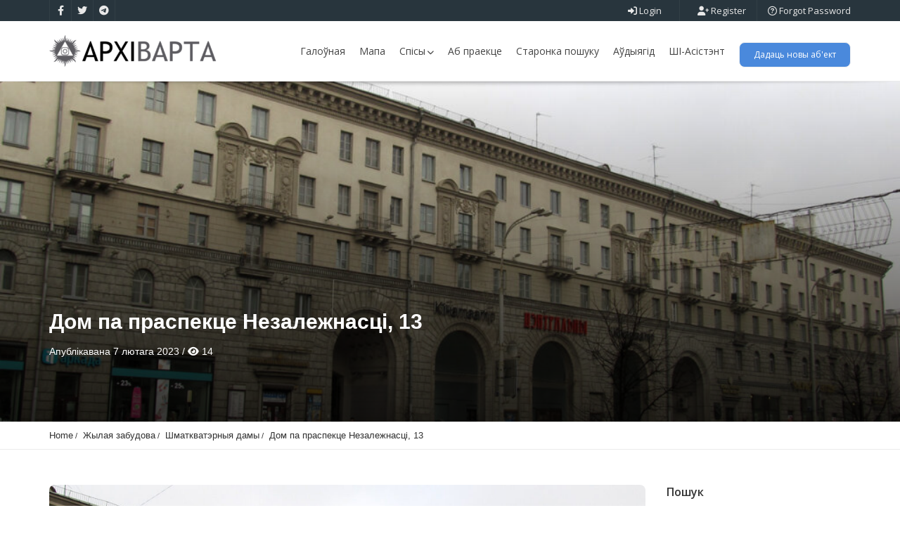

--- FILE ---
content_type: text/html; charset=UTF-8
request_url: https://archivarta.by/properties/dom-pa-praspekce-nezalezhnasci-13/
body_size: 36454
content:
<!doctype html>
<html lang="be" class="no-js">
	<head>
		<meta charset="UTF-8">
		<meta name='robots' content='index, follow, max-image-preview:large, max-snippet:-1, max-video-preview:-1' />

	<!-- This site is optimized with the Yoast SEO plugin v20.7 - https://yoast.com/wordpress/plugins/seo/ -->
	<title>Дом па праспекце Незалежнасці, 13 - Архіварта — Партал спадчыны Беларусі</title>
	<meta name="description" content="Дом па праспекце Незалежнасці, 13 - Архіварта — Партал спадчыны Беларусі" />
	<link rel="canonical" href="https://archivarta.by/properties/dom-pa-praspekce-nezalezhnasci-13/" />
	<meta property="og:locale" content="en_US" />
	<meta property="og:type" content="article" />
	<meta property="og:title" content="Дом па праспекце Незалежнасці, 13 - Архіварта — Партал спадчыны Беларусі" />
	<meta property="og:description" content="Дом па праспекце Незалежнасці, 13 - Архіварта — Партал спадчыны Беларусі" />
	<meta property="og:url" content="https://archivarta.by/properties/dom-pa-praspekce-nezalezhnasci-13/" />
	<meta property="og:site_name" content="Архіварта — Партал спадчыны Беларусі" />
	<meta property="article:publisher" content="https://www.facebook.com/profile.php?id=100090743829987" />
	<meta property="article:modified_time" content="2025-02-13T11:03:46+00:00" />
	<meta property="og:image" content="https://archivarta.by/wp-content/uploads/2023/02/Дом-па-праспекце-Незалежнасці-13.jpg" />
	<meta property="og:image:width" content="1024" />
	<meta property="og:image:height" content="655" />
	<meta property="og:image:type" content="image/jpeg" />
	<meta name="twitter:card" content="summary_large_image" />
	<script type="application/ld+json" class="yoast-schema-graph">{"@context":"https://schema.org","@graph":[{"@type":"Article","@id":"https://archivarta.by/properties/dom-pa-praspekce-nezalezhnasci-13/#article","isPartOf":{"@id":"https://archivarta.by/properties/dom-pa-praspekce-nezalezhnasci-13/"},"author":{"name":"Vartaunik","@id":"https://archivarta.by/#/schema/person/c9266df5a325e9b1dc2a852a71c29702"},"headline":"Дом па праспекце Незалежнасці, 13","datePublished":"2023-02-07T14:45:18+00:00","dateModified":"2025-02-13T11:03:46+00:00","mainEntityOfPage":{"@id":"https://archivarta.by/properties/dom-pa-praspekce-nezalezhnasci-13/"},"wordCount":226,"commentCount":0,"publisher":{"@id":"https://archivarta.by/#organization"},"image":{"@id":"https://archivarta.by/properties/dom-pa-praspekce-nezalezhnasci-13/#primaryimage"},"thumbnailUrl":"https://archivarta.by/wp-content/uploads/2023/02/Дом-па-праспекце-Незалежнасці-13.jpg","inLanguage":"be","potentialAction":[{"@type":"CommentAction","name":"Comment","target":["https://archivarta.by/properties/dom-pa-praspekce-nezalezhnasci-13/#respond"]}]},{"@type":"WebPage","@id":"https://archivarta.by/properties/dom-pa-praspekce-nezalezhnasci-13/","url":"https://archivarta.by/properties/dom-pa-praspekce-nezalezhnasci-13/","name":"Дом па праспекце Незалежнасці, 13 - Архіварта — Партал спадчыны Беларусі","isPartOf":{"@id":"https://archivarta.by/#website"},"primaryImageOfPage":{"@id":"https://archivarta.by/properties/dom-pa-praspekce-nezalezhnasci-13/#primaryimage"},"image":{"@id":"https://archivarta.by/properties/dom-pa-praspekce-nezalezhnasci-13/#primaryimage"},"thumbnailUrl":"https://archivarta.by/wp-content/uploads/2023/02/Дом-па-праспекце-Незалежнасці-13.jpg","datePublished":"2023-02-07T14:45:18+00:00","dateModified":"2025-02-13T11:03:46+00:00","description":"Дом па праспекце Незалежнасці, 13 - Архіварта — Партал спадчыны Беларусі","breadcrumb":{"@id":"https://archivarta.by/properties/dom-pa-praspekce-nezalezhnasci-13/#breadcrumb"},"inLanguage":"be","potentialAction":[{"@type":"ReadAction","target":["https://archivarta.by/properties/dom-pa-praspekce-nezalezhnasci-13/"]}]},{"@type":"ImageObject","inLanguage":"be","@id":"https://archivarta.by/properties/dom-pa-praspekce-nezalezhnasci-13/#primaryimage","url":"https://archivarta.by/wp-content/uploads/2023/02/Дом-па-праспекце-Незалежнасці-13.jpg","contentUrl":"https://archivarta.by/wp-content/uploads/2023/02/Дом-па-праспекце-Незалежнасці-13.jpg","width":1024,"height":655},{"@type":"BreadcrumbList","@id":"https://archivarta.by/properties/dom-pa-praspekce-nezalezhnasci-13/#breadcrumb","itemListElement":[{"@type":"ListItem","position":1,"name":"Home","item":"https://archivarta.by/"},{"@type":"ListItem","position":2,"name":"Properties","item":"https://archivarta.by/properties/"},{"@type":"ListItem","position":3,"name":"Жылая забудова","item":"https://archivarta.by/listing/zhylaja-zabudova/"},{"@type":"ListItem","position":4,"name":"Шматкватэрныя дамы","item":"https://archivarta.by/listing/zhylaja-zabudova/shmatkvatjernyja-damy/"},{"@type":"ListItem","position":5,"name":"Дом па праспекце Незалежнасці, 13"}]},{"@type":"WebSite","@id":"https://archivarta.by/#website","url":"https://archivarta.by/","name":"Архіварта — Партал спадчыны Беларусі","description":"Партал аб’ектаў архітэктурнай культуры Беларусі з усеагульным запаўненнем.","publisher":{"@id":"https://archivarta.by/#organization"},"alternateName":"Партал архітэктурнай спадчыны Беларусі","potentialAction":[{"@type":"SearchAction","target":{"@type":"EntryPoint","urlTemplate":"https://archivarta.by/?s={search_term_string}"},"query-input":"required name=search_term_string"}],"inLanguage":"be"},{"@type":"Organization","@id":"https://archivarta.by/#organization","name":"Архіварта — Партал спадчыны Беларусі","url":"https://archivarta.by/","logo":{"@type":"ImageObject","inLanguage":"be","@id":"https://archivarta.by/#/schema/logo/image/","url":"https://archivarta.by/wp-content/uploads/2023/02/LogaArchivarta.png","contentUrl":"https://archivarta.by/wp-content/uploads/2023/02/LogaArchivarta.png","width":250,"height":45,"caption":"Архіварта — Партал спадчыны Беларусі"},"image":{"@id":"https://archivarta.by/#/schema/logo/image/"},"sameAs":["https://www.facebook.com/profile.php?id=100090743829987"]},{"@type":"Person","@id":"https://archivarta.by/#/schema/person/c9266df5a325e9b1dc2a852a71c29702","name":"Vartaunik","image":{"@type":"ImageObject","inLanguage":"be","@id":"https://archivarta.by/#/schema/person/image/","url":"https://secure.gravatar.com/avatar/7113f4ae797452876be7577df7519c7a09ae3938940de956e51d34ec2d090be5?s=96&d=mm&r=g","contentUrl":"https://secure.gravatar.com/avatar/7113f4ae797452876be7577df7519c7a09ae3938940de956e51d34ec2d090be5?s=96&d=mm&r=g","caption":"Vartaunik"},"sameAs":["https://archivarta.by"],"url":"https://archivarta.by/author/vartaunik/"}]}</script>
	<!-- / Yoast SEO plugin. -->


<link rel='dns-prefetch' href='//maps.googleapis.com' />
<link rel='dns-prefetch' href='//fonts.googleapis.com' />
<link rel='preconnect' href='https://fonts.gstatic.com' crossorigin />
<link rel="alternate" type="application/rss+xml" title="Архіварта — Партал спадчыны Беларусі &raquo; Стужка" href="https://archivarta.by/feed/" />
<link rel="alternate" type="application/rss+xml" title="Архіварта — Партал спадчыны Беларусі &raquo; Стужка каментарыяў" href="https://archivarta.by/comments/feed/" />
<link rel="alternate" type="application/rss+xml" title="Архіварта — Партал спадчыны Беларусі &raquo; Стужка каментарыяў да &laquo;Дом па праспекце Незалежнасці, 13&raquo;" href="https://archivarta.by/properties/dom-pa-praspekce-nezalezhnasci-13/feed/" />
<link rel="alternate" title="oEmbed (JSON)" type="application/json+oembed" href="https://archivarta.by/wp-json/oembed/1.0/embed?url=https%3A%2F%2Farchivarta.by%2Fproperties%2Fdom-pa-praspekce-nezalezhnasci-13%2F" />
<link rel="alternate" title="oEmbed (XML)" type="text/xml+oembed" href="https://archivarta.by/wp-json/oembed/1.0/embed?url=https%3A%2F%2Farchivarta.by%2Fproperties%2Fdom-pa-praspekce-nezalezhnasci-13%2F&#038;format=xml" />
<style id='wp-img-auto-sizes-contain-inline-css' type='text/css'>
img:is([sizes=auto i],[sizes^="auto," i]){contain-intrinsic-size:3000px 1500px}
/*# sourceURL=wp-img-auto-sizes-contain-inline-css */
</style>
<style id='wp-emoji-styles-inline-css' type='text/css'>

	img.wp-smiley, img.emoji {
		display: inline !important;
		border: none !important;
		box-shadow: none !important;
		height: 1em !important;
		width: 1em !important;
		margin: 0 0.07em !important;
		vertical-align: -0.1em !important;
		background: none !important;
		padding: 0 !important;
	}
/*# sourceURL=wp-emoji-styles-inline-css */
</style>
<link rel='stylesheet' id='wp-block-library-css' href='https://archivarta.by/wp-includes/css/dist/block-library/style.min.css?ver=6e0728ebb67d668afa587a54f804e703' media='all' />
<style id='global-styles-inline-css' type='text/css'>
:root{--wp--preset--aspect-ratio--square: 1;--wp--preset--aspect-ratio--4-3: 4/3;--wp--preset--aspect-ratio--3-4: 3/4;--wp--preset--aspect-ratio--3-2: 3/2;--wp--preset--aspect-ratio--2-3: 2/3;--wp--preset--aspect-ratio--16-9: 16/9;--wp--preset--aspect-ratio--9-16: 9/16;--wp--preset--color--black: #000000;--wp--preset--color--cyan-bluish-gray: #abb8c3;--wp--preset--color--white: #ffffff;--wp--preset--color--pale-pink: #f78da7;--wp--preset--color--vivid-red: #cf2e2e;--wp--preset--color--luminous-vivid-orange: #ff6900;--wp--preset--color--luminous-vivid-amber: #fcb900;--wp--preset--color--light-green-cyan: #7bdcb5;--wp--preset--color--vivid-green-cyan: #00d084;--wp--preset--color--pale-cyan-blue: #8ed1fc;--wp--preset--color--vivid-cyan-blue: #0693e3;--wp--preset--color--vivid-purple: #9b51e0;--wp--preset--gradient--vivid-cyan-blue-to-vivid-purple: linear-gradient(135deg,rgb(6,147,227) 0%,rgb(155,81,224) 100%);--wp--preset--gradient--light-green-cyan-to-vivid-green-cyan: linear-gradient(135deg,rgb(122,220,180) 0%,rgb(0,208,130) 100%);--wp--preset--gradient--luminous-vivid-amber-to-luminous-vivid-orange: linear-gradient(135deg,rgb(252,185,0) 0%,rgb(255,105,0) 100%);--wp--preset--gradient--luminous-vivid-orange-to-vivid-red: linear-gradient(135deg,rgb(255,105,0) 0%,rgb(207,46,46) 100%);--wp--preset--gradient--very-light-gray-to-cyan-bluish-gray: linear-gradient(135deg,rgb(238,238,238) 0%,rgb(169,184,195) 100%);--wp--preset--gradient--cool-to-warm-spectrum: linear-gradient(135deg,rgb(74,234,220) 0%,rgb(151,120,209) 20%,rgb(207,42,186) 40%,rgb(238,44,130) 60%,rgb(251,105,98) 80%,rgb(254,248,76) 100%);--wp--preset--gradient--blush-light-purple: linear-gradient(135deg,rgb(255,206,236) 0%,rgb(152,150,240) 100%);--wp--preset--gradient--blush-bordeaux: linear-gradient(135deg,rgb(254,205,165) 0%,rgb(254,45,45) 50%,rgb(107,0,62) 100%);--wp--preset--gradient--luminous-dusk: linear-gradient(135deg,rgb(255,203,112) 0%,rgb(199,81,192) 50%,rgb(65,88,208) 100%);--wp--preset--gradient--pale-ocean: linear-gradient(135deg,rgb(255,245,203) 0%,rgb(182,227,212) 50%,rgb(51,167,181) 100%);--wp--preset--gradient--electric-grass: linear-gradient(135deg,rgb(202,248,128) 0%,rgb(113,206,126) 100%);--wp--preset--gradient--midnight: linear-gradient(135deg,rgb(2,3,129) 0%,rgb(40,116,252) 100%);--wp--preset--font-size--small: 13px;--wp--preset--font-size--medium: 20px;--wp--preset--font-size--large: 36px;--wp--preset--font-size--x-large: 42px;--wp--preset--spacing--20: 0.44rem;--wp--preset--spacing--30: 0.67rem;--wp--preset--spacing--40: 1rem;--wp--preset--spacing--50: 1.5rem;--wp--preset--spacing--60: 2.25rem;--wp--preset--spacing--70: 3.38rem;--wp--preset--spacing--80: 5.06rem;--wp--preset--shadow--natural: 6px 6px 9px rgba(0, 0, 0, 0.2);--wp--preset--shadow--deep: 12px 12px 50px rgba(0, 0, 0, 0.4);--wp--preset--shadow--sharp: 6px 6px 0px rgba(0, 0, 0, 0.2);--wp--preset--shadow--outlined: 6px 6px 0px -3px rgb(255, 255, 255), 6px 6px rgb(0, 0, 0);--wp--preset--shadow--crisp: 6px 6px 0px rgb(0, 0, 0);}:where(.is-layout-flex){gap: 0.5em;}:where(.is-layout-grid){gap: 0.5em;}body .is-layout-flex{display: flex;}.is-layout-flex{flex-wrap: wrap;align-items: center;}.is-layout-flex > :is(*, div){margin: 0;}body .is-layout-grid{display: grid;}.is-layout-grid > :is(*, div){margin: 0;}:where(.wp-block-columns.is-layout-flex){gap: 2em;}:where(.wp-block-columns.is-layout-grid){gap: 2em;}:where(.wp-block-post-template.is-layout-flex){gap: 1.25em;}:where(.wp-block-post-template.is-layout-grid){gap: 1.25em;}.has-black-color{color: var(--wp--preset--color--black) !important;}.has-cyan-bluish-gray-color{color: var(--wp--preset--color--cyan-bluish-gray) !important;}.has-white-color{color: var(--wp--preset--color--white) !important;}.has-pale-pink-color{color: var(--wp--preset--color--pale-pink) !important;}.has-vivid-red-color{color: var(--wp--preset--color--vivid-red) !important;}.has-luminous-vivid-orange-color{color: var(--wp--preset--color--luminous-vivid-orange) !important;}.has-luminous-vivid-amber-color{color: var(--wp--preset--color--luminous-vivid-amber) !important;}.has-light-green-cyan-color{color: var(--wp--preset--color--light-green-cyan) !important;}.has-vivid-green-cyan-color{color: var(--wp--preset--color--vivid-green-cyan) !important;}.has-pale-cyan-blue-color{color: var(--wp--preset--color--pale-cyan-blue) !important;}.has-vivid-cyan-blue-color{color: var(--wp--preset--color--vivid-cyan-blue) !important;}.has-vivid-purple-color{color: var(--wp--preset--color--vivid-purple) !important;}.has-black-background-color{background-color: var(--wp--preset--color--black) !important;}.has-cyan-bluish-gray-background-color{background-color: var(--wp--preset--color--cyan-bluish-gray) !important;}.has-white-background-color{background-color: var(--wp--preset--color--white) !important;}.has-pale-pink-background-color{background-color: var(--wp--preset--color--pale-pink) !important;}.has-vivid-red-background-color{background-color: var(--wp--preset--color--vivid-red) !important;}.has-luminous-vivid-orange-background-color{background-color: var(--wp--preset--color--luminous-vivid-orange) !important;}.has-luminous-vivid-amber-background-color{background-color: var(--wp--preset--color--luminous-vivid-amber) !important;}.has-light-green-cyan-background-color{background-color: var(--wp--preset--color--light-green-cyan) !important;}.has-vivid-green-cyan-background-color{background-color: var(--wp--preset--color--vivid-green-cyan) !important;}.has-pale-cyan-blue-background-color{background-color: var(--wp--preset--color--pale-cyan-blue) !important;}.has-vivid-cyan-blue-background-color{background-color: var(--wp--preset--color--vivid-cyan-blue) !important;}.has-vivid-purple-background-color{background-color: var(--wp--preset--color--vivid-purple) !important;}.has-black-border-color{border-color: var(--wp--preset--color--black) !important;}.has-cyan-bluish-gray-border-color{border-color: var(--wp--preset--color--cyan-bluish-gray) !important;}.has-white-border-color{border-color: var(--wp--preset--color--white) !important;}.has-pale-pink-border-color{border-color: var(--wp--preset--color--pale-pink) !important;}.has-vivid-red-border-color{border-color: var(--wp--preset--color--vivid-red) !important;}.has-luminous-vivid-orange-border-color{border-color: var(--wp--preset--color--luminous-vivid-orange) !important;}.has-luminous-vivid-amber-border-color{border-color: var(--wp--preset--color--luminous-vivid-amber) !important;}.has-light-green-cyan-border-color{border-color: var(--wp--preset--color--light-green-cyan) !important;}.has-vivid-green-cyan-border-color{border-color: var(--wp--preset--color--vivid-green-cyan) !important;}.has-pale-cyan-blue-border-color{border-color: var(--wp--preset--color--pale-cyan-blue) !important;}.has-vivid-cyan-blue-border-color{border-color: var(--wp--preset--color--vivid-cyan-blue) !important;}.has-vivid-purple-border-color{border-color: var(--wp--preset--color--vivid-purple) !important;}.has-vivid-cyan-blue-to-vivid-purple-gradient-background{background: var(--wp--preset--gradient--vivid-cyan-blue-to-vivid-purple) !important;}.has-light-green-cyan-to-vivid-green-cyan-gradient-background{background: var(--wp--preset--gradient--light-green-cyan-to-vivid-green-cyan) !important;}.has-luminous-vivid-amber-to-luminous-vivid-orange-gradient-background{background: var(--wp--preset--gradient--luminous-vivid-amber-to-luminous-vivid-orange) !important;}.has-luminous-vivid-orange-to-vivid-red-gradient-background{background: var(--wp--preset--gradient--luminous-vivid-orange-to-vivid-red) !important;}.has-very-light-gray-to-cyan-bluish-gray-gradient-background{background: var(--wp--preset--gradient--very-light-gray-to-cyan-bluish-gray) !important;}.has-cool-to-warm-spectrum-gradient-background{background: var(--wp--preset--gradient--cool-to-warm-spectrum) !important;}.has-blush-light-purple-gradient-background{background: var(--wp--preset--gradient--blush-light-purple) !important;}.has-blush-bordeaux-gradient-background{background: var(--wp--preset--gradient--blush-bordeaux) !important;}.has-luminous-dusk-gradient-background{background: var(--wp--preset--gradient--luminous-dusk) !important;}.has-pale-ocean-gradient-background{background: var(--wp--preset--gradient--pale-ocean) !important;}.has-electric-grass-gradient-background{background: var(--wp--preset--gradient--electric-grass) !important;}.has-midnight-gradient-background{background: var(--wp--preset--gradient--midnight) !important;}.has-small-font-size{font-size: var(--wp--preset--font-size--small) !important;}.has-medium-font-size{font-size: var(--wp--preset--font-size--medium) !important;}.has-large-font-size{font-size: var(--wp--preset--font-size--large) !important;}.has-x-large-font-size{font-size: var(--wp--preset--font-size--x-large) !important;}
/*# sourceURL=global-styles-inline-css */
</style>

<style id='classic-theme-styles-inline-css' type='text/css'>
/*! This file is auto-generated */
.wp-block-button__link{color:#fff;background-color:#32373c;border-radius:9999px;box-shadow:none;text-decoration:none;padding:calc(.667em + 2px) calc(1.333em + 2px);font-size:1.125em}.wp-block-file__button{background:#32373c;color:#fff;text-decoration:none}
/*# sourceURL=/wp-includes/css/classic-themes.min.css */
</style>
<link rel='stylesheet' id='redux-extendify-styles-css' href='https://archivarta.by/wp-content/plugins/redux-framework/redux-core/assets/css/extendify-utilities.css?ver=4.4.1' media='all' />
<link rel='stylesheet' id='pointfindercoreelements-css' href='https://archivarta.by/wp-content/plugins/pointfindercoreelements/public/css/pointfindercoreelements-public.css?ver=1.0.0' media='all' />
<link rel='stylesheet' id='font-awesome-free-css' href='https://archivarta.by/wp-content/plugins/pointfindercoreelements/public/css/all.min.css?ver=6.1.1' media='all' />
<link rel='stylesheet' id='microtip-css' href='https://archivarta.by/wp-content/plugins/pointfindercoreelements/public/css/microtip.min.css?ver=1.0' media='all' />
<link rel='stylesheet' id='theme-leafletcss-css' href='https://archivarta.by/wp-content/plugins/pointfindercoreelements/public/css/leaflet.css?ver=1.5.1' media='all' />
<link rel='stylesheet' id='pointfinder-style-css' href='https://archivarta.by/wp-content/themes/pointfinder/style.css?ver=6e0728ebb67d668afa587a54f804e703' media='all' />
<link rel='stylesheet' id='pftheme-minified-package-css-css' href='https://archivarta.by/wp-content/themes/pointfinder/css/framework.min.package.css?ver=2.0.2' media='all' />
<link rel='stylesheet' id='pf-main-compiler-css' href='https://archivarta.by/wp-content/uploads/pfstyles/pf-style-main.css?ver=1768664802' media='all' />
<style id='pf-main-compiler-inline-css' type='text/css'>
#pf-primary-search-button{right:100px!important;}#pf-primary-nav-button{right:55px!important;}.pf-defaultpage-header,.pf-defaultpage-header .col-lg-12,.pf-itempage-header,.pf-itempage-header .col-lg-12{min-height:100px!important}@media (max-width: 568px) {.pf-defaultpage-header,.pf-defaultpage-header .col-lg-12,.pf-itempage-header,.pf-itempage-header .col-lg-12{min-height:100px!important}}
/*# sourceURL=pf-main-compiler-inline-css */
</style>
<link rel='stylesheet' id='elementor-global-css' href='https://archivarta.by/wp-content/uploads/elementor/css/global.css?ver=1768664802' media='all' />
<link rel='stylesheet' id='pf-customp-compiler-css' href='https://archivarta.by/wp-content/uploads/pfstyles/pf-style-custompoints.css?ver=1768664802' media='all' />
<link rel='stylesheet' id='pf-pbstyles-compiler-css' href='https://archivarta.by/wp-content/uploads/pfstyles/pf-style-pbstyles.css?ver=1768664802' media='all' />
<link rel='stylesheet' id='pf-search-compiler-css' href='https://archivarta.by/wp-content/uploads/pfstyles/pf-style-search.css?ver=1768664802' media='all' />
<link rel='stylesheet' id='child-style-css' href='https://archivarta.by/wp-content/themes/pointfinder-child-theme/style.css?ver=6e0728ebb67d668afa587a54f804e703' media='all' />
<link rel='stylesheet' id='select2pf-css' href='https://archivarta.by/wp-content/themes/pointfinder/css/select2.css?ver=4.0.13' media='all' />
<link rel='stylesheet' id='jquery.dropdown-css' href='https://archivarta.by/wp-content/themes/pointfinder/css/dropdown.css?ver=2.2.0' media='all' />
<link rel='stylesheet' id='tiny-slider-css' href='https://archivarta.by/wp-content/themes/pointfinder/css/tiny-slider.css?ver=2.9.3' media='all' />
<link rel='stylesheet' id='animate-css' href='https://archivarta.by/wp-content/themes/pointfinder/css/animate.css?ver=2.0.2' media='all' />
<link rel='stylesheet' id='fontello-css' href='https://archivarta.by/wp-content/themes/pointfinder/css/fontello.css?ver=2.0.2' media='all' />
<link rel='stylesheet' id='magnificpopup-css' href='https://archivarta.by/wp-content/themes/pointfinder/css/magnificpopup.css?ver=2.0.2' media='all' />
<link rel='stylesheet' id='typeahead-css' href='https://archivarta.by/wp-content/themes/pointfinder/css/typeahead.css?ver=2.0.2' media='all' />
<link rel='stylesheet' id='golden-forms-css' href='https://archivarta.by/wp-content/themes/pointfinder/css/golden-forms.css?ver=2.0.2' media='all' />
<link rel='stylesheet' id='theme-style-css' href='https://archivarta.by/wp-content/themes/pointfinder-child-theme/style.css?ver=2.0.2' media='all' />
<link rel='stylesheet' id='bsf-Defaults-css' href='https://archivarta.by/wp-content/uploads/smile_fonts/Defaults/Defaults.css?ver=3.19.14' media='all' />
<link rel="preload" as="style" href="https://fonts.googleapis.com/css?family=Open%20Sans:400,600,700%7CRoboto%20Condensed:700,400%7CRoboto:400&#038;subset=latin&#038;display=swap&#038;ver=1747734946" /><link rel="stylesheet" href="https://fonts.googleapis.com/css?family=Open%20Sans:400,600,700%7CRoboto%20Condensed:700,400%7CRoboto:400&#038;subset=latin&#038;display=swap&#038;ver=1747734946" media="print" onload="this.media='all'"><noscript><link rel="stylesheet" href="https://fonts.googleapis.com/css?family=Open%20Sans:400,600,700%7CRoboto%20Condensed:700,400%7CRoboto:400&#038;subset=latin&#038;display=swap&#038;ver=1747734946" /></noscript><link rel="preload" as="style" href="https://fonts.googleapis.com/css?family=Open%20Sans:600,400%7CRoboto%20Condensed:400&#038;display=swap&#038;ver=1729347488" /><link rel="stylesheet" href="https://fonts.googleapis.com/css?family=Open%20Sans:600,400%7CRoboto%20Condensed:400&#038;display=swap&#038;ver=1729347488" media="print" onload="this.media='all'"><noscript><link rel="stylesheet" href="https://fonts.googleapis.com/css?family=Open%20Sans:600,400%7CRoboto%20Condensed:400&#038;display=swap&#038;ver=1729347488" /></noscript><script type="text/javascript" src="https://archivarta.by/wp-includes/js/jquery/jquery.min.js?ver=3.7.1" id="jquery-core-js"></script>
<script type="text/javascript" src="https://archivarta.by/wp-includes/js/jquery/jquery-migrate.min.js?ver=3.4.1" id="jquery-migrate-js"></script>
<script type="text/javascript" src="https://archivarta.by/wp-content/plugins/pointfindercoreelements/public/js/theme-scripts-header.js?ver=1.0.0" id="theme-scriptsheader-js"></script>
<script type="text/javascript" id="theme-leafletjs-js-extra">
/* <![CDATA[ */
var theme_leafletjs = {"zoomin":"\u041f\u0440\u044b\u0431\u043b\u0456\u0437\u0456\u0446\u044c","zoomout":"\u0410\u0434\u0434\u0430\u043b\u0456\u0446\u044c","kmlcheck":"","kmlcheck2":"","kmlcheck3":""};
//# sourceURL=theme-leafletjs-js-extra
/* ]]> */
</script>
<script type="text/javascript" src="https://archivarta.by/wp-content/plugins/pointfindercoreelements/public/js/leaflet.js?ver=1.5.1" id="theme-leafletjs-js"></script>
<script type="text/javascript" src="https://maps.googleapis.com/maps/api/js?key=AIzaSyAT8JWEM9F4JTHdM7KRNHLvUzE0hKrosRg&amp;libraries=places&amp;language=be&amp;ver=6.9" id="theme-google-api-js"></script>
<link rel="https://api.w.org/" href="https://archivarta.by/wp-json/" /><link rel="EditURI" type="application/rsd+xml" title="RSD" href="https://archivarta.by/xmlrpc.php?rsd" />
<meta name="generator" content="Redux 4.4.1" />
		<!-- GA Google Analytics @ https://m0n.co/ga -->
		<script async src="https://www.googletagmanager.com/gtag/js?id=G-4NKE0TSTW3"></script>
		<script>
			window.dataLayer = window.dataLayer || [];
			function gtag(){dataLayer.push(arguments);}
			gtag('js', new Date());
			gtag('config', 'G-4NKE0TSTW3');
		</script>

	<script type="application/ld+json">{"@context":"https:\/\/schema.org\/","@type":"Product","name":"\u0414\u043e\u043c \u043f\u0430 \u043f\u0440\u0430\u0441\u043f\u0435\u043a\u0446\u0435 \u041d\u0435\u0437\u0430\u043b\u0435\u0436\u043d\u0430\u0441\u0446\u0456, 13","image":["https:\/\/archivarta.by\/wp-content\/uploads\/2023\/02\/\u0414\u043e\u043c-\u043f\u0430-\u043f\u0440\u0430\u0441\u043f\u0435\u043a\u0446\u0435-\u041d\u0435\u0437\u0430\u043b\u0435\u0436\u043d\u0430\u0441\u0446\u0456-13.jpg"],"description":"\u0414\u043e\u043c \u043f\u0430 \u043f\u0440\u0430\u0441\u043f\u0435\u043a\u0446\u0435 \u041d\u0435\u0437\u0430\u043b\u0435\u0436\u043d\u0430\u0441\u0446\u0456, 13 \u2014 \u0436\u044b\u043b\u044b \u0434\u043e\u043c \u0443 \u041c\u0456\u043d\u0441\u043a\u0443, \u0440\u0430\u0437\u043c\u0435\u0448\u0447\u0430\u043d\u044b \u043f\u0430 \u043f\u0440\u0430\u0441\u043f\u0435\u043a\u0446\u0435 \u041d\u0435\u0437\u0430\u043b\u0435\u0436\u043d\u0430\u0441\u0446\u0456 \u043f\u0430\u043c\u0456\u0436 \u0432\u0443\u043b\u0456\u0446\u0430\u043c\u0456 \u0412\u0430\u043b\u0430\u0434\u0430\u0440\u0441\u043a\u0430\u0433\u0430 \u0456 \u0413\u0430\u0440\u0430\u0434\u0441\u043a\u0456 \u0412\u0430\u043b. \u041d\u0430 \u043f\u0435\u0440\u0448\u044b\u043c \u043f\u0430\u0432\u0435\u0440\u0441\u0435 \u0440\u0430\u0437\u043c\u0435\u0448\u0447\u0430\u043d\u044b \u043a\u0456\u043d\u0430\u0442\u044d\u0430\u0442\u0440 \u00ab\u0426\u044d\u043d\u0442\u0440\u0430\u043b\u044c\u043d\u044b\u00bb \u0456 \u044e\u0432\u0435\u043b\u0456\u0440\u043d\u0430\u044f \u043a\u0440\u0430\u043c\u0430 \u00ab\u0427\u0430\u0440\u0430\u045e\u043d\u0456\u0446\u0430\u00bb (\u0440\u0430\u043d\u0435\u0439 \u044f\u0435 \u043c\u0435\u0441\u0446\u0430 \u0437\u0430\u0439\u043c\u0430\u043b\u0430 \u0430\u0431\u0443\u0442\u043a\u043e\u0432\u0430\u044f \u043a\u0440\u0430\u043c\u0430 \u00ab\u0427\u0430\u0440\u0430\u0432\u0456\u0447\u043a\u0456\u00bb).\n\u0423 \u043f\u0430\u0447\u0430\u0442\u043a\u0443 XX \u0441\u0442\u0430\u0433\u043e\u0434\u0434\u0437\u044f \u043d\u0430 \u043c\u0435\u0441\u0446\u044b \u0434\u043e\u043c\u0430 \u0437\u043d\u0430\u0445\u043e\u0434\u0437\u0456\u045e\u0441\u044f \u0431\u0443\u0434\u044b\u043d\u0430\u043a \u043f\u0440\u044b\u0432\u0430\u0442\u043d\u0430\u0439 \u0444\u0435\u043b\u044c\u0447\u0430\u0440\u0441\u043a\u0430-\u0430\u043a\u0443\u0448\u044d\u0440\u0441\u043a\u0430\u0439 \u0448\u043a\u043e\u043b\u044b \u0434\u043e\u043a\u0442\u0430\u0440\u0430 \u0413\u0443\u0442\u0446\u0430\u0439\u0442\u0430 (\u0432\u0443\u043b. \u0417\u0430\u0445\u0430\u0440\u2019\u0435\u045e\u0441\u043a\u0430\u044f, 51).\n\u041f\u0430\u0431\u0443\u0434\u0430\u0432\u0430\u043d\u044b \u045e 1950\u20141954 \u0433\u0433. (\u0430\u0440\u0445\u0456\u0442. \u0413. \u0411\u0430\u0434\u0430\u043d\u0430\u045e \u0456 \u041c. \u0410\u0441\u043c\u0430\u043b\u043e\u045e\u0441\u043a\u0456) \u0437 \u0446\u044d\u0433\u043b\u044b. \u0423 \u0434\u043e\u043c\u0435 \u0436\u044b\u043b\u0456 \u0441\u043a\u0443\u043b\u044c\u043f\u0442\u0430\u0440 \u0417\u0430\u0456\u0440 \u0410\u0437\u0433\u0443\u0440, \u0430\u0440\u0445\u0456\u0442\u044d\u043a\u0442\u0430\u0440\u044b \u041b\u0435\u0430\u043d\u0456\u0434 \u041b\u0435\u0432\u0456\u043d \u0456 \u0421\u044f\u0440\u0433\u0435\u0439 \u0411\u0430\u0442\u043a\u043e\u045e\u0441\u043a\u0456, \u0430\u043a\u0446\u0451\u0440 \u0456 \u0440\u044d\u0436\u044b\u0441\u0451\u0440 \u041b\u0435\u043e\u043d \u0420\u0430\u0445\u043b\u0435\u043d\u043a\u0430, \u043b\u0451\u0433\u043a\u0430\u0430\u0442\u043b\u0435\u0442 \u041c\u0456\u0445\u0430\u0456\u043b \u041a\u0440\u044b\u0432\u0430\u043d\u043e\u0441\u0430\u045e.\n\n\n== \u0410\u0440\u0445\u0456\u0442\u044d\u043a\u0442\u0443\u0440\u0430 ==\n\n\u0411\u0443\u0434\u044b\u043d\u0430\u043a \u041f-\u043f\u0430\u0434\u043e\u0431\u043d\u044b \u045e \u043f\u043b\u0430\u043d\u0435, \u043f\u044f\u0446\u0456\u043f\u0430\u0432\u044f\u0440\u0445\u043e\u0432\u044b, 105-\u043a\u0432\u0430\u0442\u044d\u0440\u043d\u044b, \u0437 2 \u0431\u0430\u043a\u0430\u0432\u044b\u043c\u0456 \u043a\u0440\u044b\u043b\u0430\u043c\u0456: \u043a\u0430\u0440\u043e\u0442\u043a\u0430\u0435 \u043a\u0440\u044b\u043b\u043e \u043f\u0430\u0432\u0435\u0440\u043d\u0443\u0442\u0430 \u0434\u0430 \u0432\u0443\u043b. \u0412\u0430\u043b\u0430\u0434\u0430\u0440\u0441\u043a\u0430\u0433\u0430, \u043f\u0430\u0434\u043e\u045e\u0436\u0430\u043d\u0430\u0435 \u2014 \u0434\u0430 \u0432\u0443\u043b. \u0413\u0430\u0440\u0430\u0434\u0441\u043a\u0456 \u0412\u0430\u043b. 1-\u044b \u043f\u0430\u0432\u0435\u0440\u0445 \u0437\u0430\u043d\u044f\u0442\u044b \u043c\u0430\u0433\u0430\u0437\u0456\u043d\u0430\u043c\u0456 \u0456 \u043a\u0456\u043d\u0430\u0442\u044d\u0430\u0442\u0440\u0430\u043c \u00ab\u0426\u044d\u043d\u0442\u0440\u0430\u043b\u044c\u043d\u044b\u00bb, \u0432\u0435\u0441\u0442\u044b\u0431\u044e\u043b\u044c\u043d\u0430\u044f \u0433\u0440\u0443\u043f\u0430 \u044f\u043a\u043e\u0433\u0430 \u0440\u0430\u0437\u043c\u0435\u0448\u0447\u0430\u043d\u0430 \u045e \u043c\u0435\u0436\u0430\u0445 \u0434\u043e\u043c\u0430, \u0444\u0430\u0435 \u0437 \u0433\u043b\u044f\u0434\u0437\u0435\u043b\u044c\u043d\u0430\u0439 \u0437\u0430\u043b\u0430\u0439 \u043d\u0430 502 \u043c\u0435\u0441\u0446\u044b \u2014 \u0443 \u0434\u0432\u0443\u0445\u043f\u0430\u0432\u044f\u0440\u0445\u043e\u0432\u0430\u0439 \u043f\u0440\u044b\u0431\u0443\u0434\u043e\u0432\u0435 \u0437 \u0431\u043e\u043a\u0443 \u0434\u0432\u0430\u0440\u0430. \u0413\u0430\u043b\u043e\u045e\u043d\u044b \u0444\u0430\u0441\u0430\u0434 \u0440\u0430\u0441\u0447\u043b\u044f\u043d\u0451\u043d\u044b \u043d\u0430 3 \u044f\u0440\u0443\u0441\u044b. \u041d\u0456\u0436\u043d\u0456\u044f \u044f\u0440\u0443\u0441\u044b \u0442\u0440\u0430\u043a\u0442\u0430\u0432\u0430\u043d\u044b \u043c\u0430\u0441\u0456\u045e\u043d\u0430 \u0437\u0430 \u043a\u043e\u0448\u0442 \u0430\u043f\u0440\u0430\u0446\u043e\u045e\u043a\u0456 \u0430\u0442\u044b\u043d\u043a\u0430\u0432\u0430\u043d\u0430\u0439 \u043f\u0430\u0432\u0435\u0440\u0445\u043d\u0456 \u043f\u0430\u0434 \u0440\u0443\u0441\u0442 \u0456 \u0430\u0440\u0430\u0447\u043d\u044b\u0445 \u043f\u0440\u0430\u0451\u043c\u0430\u045e. \u0412\u0435\u0440\u0445\u043d\u0456 \u044f\u0440\u0443\u0441 \u0430\u0444\u043e\u0440\u043c\u043b\u0435\u043d\u044b \u043f\u0456\u043b\u044f\u0441\u0442\u0440\u0430\u043c\u0456, \u0430\u0440\u0430\u0447\u043a\u0430\u043c\u0456, \u0432\u0430\u0437\u0430\u043c\u0456, \u0433\u0456\u0440\u043b\u044f\u043d\u0434\u0430\u043c\u0456, \u0430\u0431\u0440\u0430\u043c\u043b\u0435\u043d\u043d\u0435\u043c \u0431\u0430\u043b\u043a\u043e\u043d\u0430\u045e 4-\u0433\u0430 \u043f\u0430\u0432\u0435\u0440\u0445\u0430. \u0410\u0440\u043a\u0456 1-\u0433\u0430 \u043f\u0430\u0432\u0435\u0440\u0445\u0430 \u0430\u0434\u043a\u0440\u044b\u0432\u0430\u044e\u0446\u044c \u043b\u043e\u0434\u0436\u044b\u044e \u0437 \u0443\u0432\u0430\u0445\u043e\u0434\u0430\u043c \u0443 \u043a\u0456\u043d\u0430\u0442\u044d\u0430\u0442\u0440 \u0456 \u043a\u0430\u0441\u044b. \u0411\u0430\u043a\u0430\u0432\u044b\u044f \u0430\u0440\u043a\u0456 \u2014 \u0441\u043a\u0440\u0430\u0437\u043d\u044b\u044f \u043f\u0440\u0430\u0435\u0437\u0434\u044b \u0432\u0430 \u045e\u043d\u0443\u0442\u0440\u0430\u043d\u044b \u0434\u0432\u043e\u0440. \u0423 \u0430\u0441\u043d\u043e\u0432\u0435 \u043f\u043b\u0430\u043d\u0456\u0440\u043e\u045e\u043a\u0456 \u0436\u044b\u043b\u044b\u0445 \u043f\u0430\u0432\u0435\u0440\u0445\u0430\u045e \u2014 \u0442\u0440\u043e\u0445\u043a\u0432\u0430\u0442\u044d\u0440\u043d\u0430\u044f \u0441\u0435\u043a\u0446\u044b\u044f (\u0430\u0440\u0445\u0456\u0442. \u0421. \u041a\u0430\u0432\u044b\u043a\u043e\u045e).\n\n\n== \u0417\u043d\u043e\u0441\u043a\u0456 ==\n\n\n== \u041b\u0456\u0442\u0430\u0440\u0430\u0442\u0443\u0440\u0430 ==\n\n158\u0433.  \/\/ \u0417\u0431\u043e\u0440 \u043f\u043e\u043c\u043d\u0456\u043a\u0430\u045e \u0433\u0456\u0441\u0442\u043e\u0440\u044b\u0456 \u0456 \u043a\u0443\u043b\u044c\u0442\u0443\u0440\u044b \u0411\u0435\u043b\u0430\u0440\u0443\u0441\u0456 \/ \u0410\u041d \u0411\u0421\u0421\u0420. \u0406\u043d-\u0442 \u043c\u0430\u0441\u0442\u0430\u0446\u0442\u0432\u0430\u0437\u043d\u0430\u045e\u0441\u0442\u0432\u0430, \u044d\u0442\u043d\u0430\u0433\u0440\u0430\u0444\u0456\u0456 \u0456 \u0444\u0430\u043b\u044c\u043a\u043b\u043e\u0440\u0443; \u0420\u044d\u0434. \u043a\u0430\u043b.: \u0421. \u0412. \u041c\u0430\u0440\u0446\u044d\u043b\u0435\u045e (\u0433\u0430\u043b. \u0440\u044d\u0434.) \u0456 \u0456\u043d\u0448. \u2014 \u041c\u043d.: \u0411\u0435\u043b\u0421\u042d, 1988. \u2014 \u041c\u0456\u043d\u0441\u043a. \u2014 333 \u0441.: \u0456\u043b. \u2014 ISBN 5-85700-006-8.","review":{"@type":"Review","reviewRating":{"@type":"Rating","ratingValue":0,"bestRating":0,"worstRating":0},"author":{"@type":"Person","name":"Vartaunik"}}}</script><meta name="viewport" content="width=device-width, maximum-scale=1.0"><meta name="generator" content="Elementor 3.13.2; features: e_dom_optimization, e_optimized_assets_loading, e_optimized_css_loading, a11y_improvements, additional_custom_breakpoints; settings: css_print_method-external, google_font-enabled, font_display-swap">
<style> .admin-bar #pfheadernav { margin-top:0!important } </style><!-- Yandex.Metrika counter by Yandex Metrica Plugin -->
<script type="text/javascript" >
    (function(m,e,t,r,i,k,a){m[i]=m[i]||function(){(m[i].a=m[i].a||[]).push(arguments)};
        m[i].l=1*new Date();k=e.createElement(t),a=e.getElementsByTagName(t)[0],k.async=1,k.src=r,a.parentNode.insertBefore(k,a)})
    (window, document, "script", "https://mc.yandex.ru/metrika/tag.js", "ym");

    ym(92583551, "init", {
        id:92583551,
        clickmap:true,
        trackLinks:true,
        accurateTrackBounce:true,
        webvisor:true,
	        });
</script>
<noscript><div><img src="https://mc.yandex.ru/watch/92583551" style="position:absolute; left:-9999px;" alt="" /></div></noscript>
<!-- /Yandex.Metrika counter -->
<meta name="generator" content="Powered by WPBakery Page Builder - drag and drop page builder for WordPress."/>
<meta name="generator" content="Powered by Slider Revolution 6.6.8 - responsive, Mobile-Friendly Slider Plugin for WordPress with comfortable drag and drop interface." />
<link rel="icon" href="https://archivarta.by/wp-content/uploads/2023/02/cropped-Архіварта-лога-НОВАЕ_Монтажная-область-1-копия-7-32x32.png" sizes="32x32" />
<link rel="icon" href="https://archivarta.by/wp-content/uploads/2023/02/cropped-Архіварта-лога-НОВАЕ_Монтажная-область-1-копия-7-192x192.png" sizes="192x192" />
<link rel="apple-touch-icon" href="https://archivarta.by/wp-content/uploads/2023/02/cropped-Архіварта-лога-НОВАЕ_Монтажная-область-1-копия-7-180x180.png" />
<meta name="msapplication-TileImage" content="https://archivarta.by/wp-content/uploads/2023/02/cropped-Архіварта-лога-НОВАЕ_Монтажная-область-1-копия-7-270x270.png" />
<script>function setREVStartSize(e){
			//window.requestAnimationFrame(function() {
				window.RSIW = window.RSIW===undefined ? window.innerWidth : window.RSIW;
				window.RSIH = window.RSIH===undefined ? window.innerHeight : window.RSIH;
				try {
					var pw = document.getElementById(e.c).parentNode.offsetWidth,
						newh;
					pw = pw===0 || isNaN(pw) || (e.l=="fullwidth" || e.layout=="fullwidth") ? window.RSIW : pw;
					e.tabw = e.tabw===undefined ? 0 : parseInt(e.tabw);
					e.thumbw = e.thumbw===undefined ? 0 : parseInt(e.thumbw);
					e.tabh = e.tabh===undefined ? 0 : parseInt(e.tabh);
					e.thumbh = e.thumbh===undefined ? 0 : parseInt(e.thumbh);
					e.tabhide = e.tabhide===undefined ? 0 : parseInt(e.tabhide);
					e.thumbhide = e.thumbhide===undefined ? 0 : parseInt(e.thumbhide);
					e.mh = e.mh===undefined || e.mh=="" || e.mh==="auto" ? 0 : parseInt(e.mh,0);
					if(e.layout==="fullscreen" || e.l==="fullscreen")
						newh = Math.max(e.mh,window.RSIH);
					else{
						e.gw = Array.isArray(e.gw) ? e.gw : [e.gw];
						for (var i in e.rl) if (e.gw[i]===undefined || e.gw[i]===0) e.gw[i] = e.gw[i-1];
						e.gh = e.el===undefined || e.el==="" || (Array.isArray(e.el) && e.el.length==0)? e.gh : e.el;
						e.gh = Array.isArray(e.gh) ? e.gh : [e.gh];
						for (var i in e.rl) if (e.gh[i]===undefined || e.gh[i]===0) e.gh[i] = e.gh[i-1];
											
						var nl = new Array(e.rl.length),
							ix = 0,
							sl;
						e.tabw = e.tabhide>=pw ? 0 : e.tabw;
						e.thumbw = e.thumbhide>=pw ? 0 : e.thumbw;
						e.tabh = e.tabhide>=pw ? 0 : e.tabh;
						e.thumbh = e.thumbhide>=pw ? 0 : e.thumbh;
						for (var i in e.rl) nl[i] = e.rl[i]<window.RSIW ? 0 : e.rl[i];
						sl = nl[0];
						for (var i in nl) if (sl>nl[i] && nl[i]>0) { sl = nl[i]; ix=i;}
						var m = pw>(e.gw[ix]+e.tabw+e.thumbw) ? 1 : (pw-(e.tabw+e.thumbw)) / (e.gw[ix]);
						newh =  (e.gh[ix] * m) + (e.tabh + e.thumbh);
					}
					var el = document.getElementById(e.c);
					if (el!==null && el) el.style.height = newh+"px";
					el = document.getElementById(e.c+"_wrapper");
					if (el!==null && el) {
						el.style.height = newh+"px";
						el.style.display = "block";
					}
				} catch(e){
					console.log("Failure at Presize of Slider:" + e)
				}
			//});
		  };</script>
		<style type="text/css" id="wp-custom-css">
			.dz-preview .dz-edit.hidden {
    display: none;
  }
.dz-preview .dz-edit {
    text-align: center;
    width: 100%;
    /* border: none; */
    margin-top: 3px;
  }		</style>
		<noscript><style> .wpb_animate_when_almost_visible { opacity: 1; }</style></noscript>	<link rel='stylesheet' id='redux-custom-fonts-css-css' href='//archivarta.by/wp-content/uploads/redux/custom-fonts/fonts.css?ver=1768664802' media='all' />
<link rel='stylesheet' id='owlcarousel-css' href='https://archivarta.by/wp-content/themes/pointfinder/css/owl.carousel.min.css?ver=2.3.4' media='all' />
<link rel='stylesheet' id='owlcarouseltheme-css' href='https://archivarta.by/wp-content/themes/pointfinder/css/owl.theme.default.min.css?ver=2.3.4' media='all' />
<link rel='stylesheet' id='rs-plugin-settings-css' href='https://archivarta.by/wp-content/plugins/revslider/public/assets/css/rs6.css?ver=6.6.8' media='all' />
<style id='rs-plugin-settings-inline-css' type='text/css'>
#rs-demo-id {}
/*# sourceURL=rs-plugin-settings-inline-css */
</style>
</head>
	<body data-rsssl=1 class="wp-singular properties-template-default single single-properties postid-6949 wp-embed-responsive wp-theme-pointfinder wp-child-theme-pointfinder-child-theme dom-pa-praspekce-nezalezhnasci-13 wpb-js-composer js-comp-ver-6.10.0 vc_responsive elementor-default elementor-kit-4" >
					
		<div id="pf-loading-dialog" class="pftsrwcontainer-overlay"></div>
		
		<header class="wpf-header wpf-transition-special hidden-print" id="pfheadernav">
					<div class="pftopline">
				<div class="pf-container">
					<div class="pf-row">
						<div class="col-lg-12 col-md-12">
							<div class="wpf-toplinewrapper clearfix">
									
									<div class="pf-toplinks-left clearfix">
										<ul class="pf-sociallinks">
											<li class="pf-sociallinks-item facebook wpf-transition-all"><a href="https://www.facebook.com/groups/archivarta.by" target="_blank"><i class="fab fa-facebook-f"></i></a></li><li class="pf-sociallinks-item twitter wpf-transition-all"><a href="https://twitter.com/Archivarta_by" target="_blank"><i class="fab fa-twitter"></i></a></li><li class="pf-sociallinks-item dropbox wpf-transition-all"><a href="https://t.me/archivartaby" target="_blank"><i class="fab fa-telegram"></i></a></li>										</ul>
									</div>
									
																		<div class="pf-toplinks-right clearfix">
									
									<nav id="pf-topprimary-nav" class="pf-topprimary-nav pf-nav-dropdown clearfix hidden-sm hidden-xs">
										<ul class="pf-nav-dropdown pfnavmenu pf-topnavmenu ">
																																		<li class="pf-login-register" id="pf-login-trigger-button"><a href="#"><i class="fas fa-sign-in-alt"></i> Login</a></li>
												<li class="pf-login-register" id="pf-register-trigger-button"><a href="#"><i class="fas fa-user-plus"></i> Register</a></li>
																										<li class="pf-login-register" id="pf-lp-trigger-button"><a href="#"><i class="far fa-question-circle"></i> Forgot Password</a></li>
																								</ul>
									</nav>
								</div>
															</div>
						</div>
					</div>
				</div>
			</div>
		    		    <div class="wpf-navwrapper clearfix">
		    	<div class="pfmenucontaineroverflow"></div>
		        					<a id="pf-primary-nav-button" class="mobilenavbutton" data-menu="pf-primary-navmobile" title="Menu"><i class="fas fa-bars"></i><i class="fas fa-times"></i></a>
							
									<a id="pf-topprimary-nav-button" class="mobilenavbutton" data-menu="pf-topprimary-navmobi" title="User Menu"><i class="fas fa-user"></i><i class="fas fa-times"></i></a>
								<a id="pf-primary-search-button" class="mobilenavbutton" data-menu="pfsearch-draggable" title="Search"><i class="fas fa-search"></i><i class="fas fa-times"></i></a>
			    				<div class="pf-container pf-megamenu-container">

					<div class="pf-row">
							<div class="col-lg-3 col-md-3">
		<a class="pf-logo-container" href="https://archivarta.by/"></a>
	</div>
	<div class="col-lg-9 col-md-9" id="pfmenucol1">
		<div class="pf-menu-container">
		
			<nav id="pf-primary-nav" class="pf-primary-navclass pf-nav-dropdown clearfix">
				<ul class="pf-nav-dropdown pfnavmenu pf-topnavmenu">
					<li id="nav-menu-item-5043" class="main-menu-item  menu-item-even menu-item-depth-0 menu-item menu-item-type-post_type menu-item-object-page menu-item-home"><a href="https://archivarta.by/" class="menu-link main-menu-link">Галоўная</a></li>
<li id="nav-menu-item-13117" class="main-menu-item  menu-item-even menu-item-depth-0 menu-item menu-item-type-post_type menu-item-object-page"><a href="https://archivarta.by/map/" class="menu-link main-menu-link">Мапа</a></li>
<li id="nav-menu-item-682" class="main-menu-item  menu-item-even menu-item-depth-0 menu-item menu-item-type-custom menu-item-object-custom menu-item-has-children"><a href="#" class="menu-link main-menu-link">Спісы</a>
<ul class="sub-menu menu-odd pfnavsub-menu   menu-depth-1">
	<li id="nav-menu-item-3470" class="sub-menu-item  menu-item-odd menu-item-depth-1 menu-item menu-item-type-custom menu-item-object-custom"><a href="https://archivarta.by/feature/video/" class="menu-link sub-menu-link"><i class=" pfadmicon-glyph-4"></i> З відэа</a></li>
	<li id="nav-menu-item-14028" class="sub-menu-item  menu-item-odd menu-item-depth-1 menu-item menu-item-type-custom menu-item-object-custom"><a href="https://archivarta.by/feature/audio/" class="menu-link sub-menu-link"><i class=" pfadmicon-glyph-4"></i> З аўдыя</a></li>
	<li id="nav-menu-item-3448" class="sub-menu-item  menu-item-odd menu-item-depth-1 menu-item menu-item-type-custom menu-item-object-custom menu-item-has-children"><a href="#" class="menu-link sub-menu-link"><i class="pfadmicon-glyph-2"></i> Паводле стану</a>
	<ul class="sub-menu menu-even  pfnavsub-menu  menu-depth-2">
		<li id="nav-menu-item-3457" class="sub-menu-item sub-sub-menu-item menu-item-even menu-item-depth-2 menu-item menu-item-type-taxonomy menu-item-object-pointfinderconditions"><a href="https://archivarta.by/condition/lost/" class="menu-link sub-menu-link">Страчана</a></li>
		<li id="nav-menu-item-8184" class="sub-menu-item sub-sub-menu-item menu-item-even menu-item-depth-2 menu-item menu-item-type-custom menu-item-object-custom"><a href="https://archivarta.by/condition/adnoulieny/" class="menu-link sub-menu-link">Адноўлена з нуля</a></li>
		<li id="nav-menu-item-3459" class="sub-menu-item sub-sub-menu-item menu-item-even menu-item-depth-2 menu-item menu-item-type-taxonomy menu-item-object-pointfinderconditions"><a href="https://archivarta.by/condition/bad/" class="menu-link sub-menu-link">У заняпадзе</a></li>
		<li id="nav-menu-item-3460" class="sub-menu-item sub-sub-menu-item menu-item-even menu-item-depth-2 menu-item menu-item-type-taxonomy menu-item-object-pointfinderconditions"><a href="https://archivarta.by/condition/restoration/" class="menu-link sub-menu-link">Рэстаўруецца</a></li>
		<li id="nav-menu-item-12221" class="sub-menu-item sub-sub-menu-item menu-item-even menu-item-depth-2 menu-item menu-item-type-custom menu-item-object-custom"><a href="https://archivarta.by/condition/peraneseny/" class="menu-link sub-menu-link">Перанесена</a></li>
		<li id="nav-menu-item-12222" class="sub-menu-item sub-sub-menu-item menu-item-even menu-item-depth-2 menu-item menu-item-type-custom menu-item-object-custom"><a href="https://archivarta.by/condition/ruiny/" class="menu-link sub-menu-link">Зруйнавана</a></li>
		<li id="nav-menu-item-12220" class="sub-menu-item sub-sub-menu-item menu-item-even menu-item-depth-2 menu-item menu-item-type-custom menu-item-object-custom"><a href="https://archivarta.by/condition/pierabudova/" class="menu-link sub-menu-link">Перабудавана</a></li>
	</ul>
</li>
	<li id="nav-menu-item-3447" class="sub-menu-item  menu-item-odd menu-item-depth-1 menu-item menu-item-type-custom menu-item-object-custom"><a href="#" class="menu-link sub-menu-link"><i class="pfadmicon-glyph-1"></i> By Item Type</a></li>
	<li id="nav-menu-item-3449" class="sub-menu-item  menu-item-odd menu-item-depth-1 menu-item menu-item-type-custom menu-item-object-custom"><a href="#" class="menu-link sub-menu-link"><i class="pfadmicon-glyph-3"></i> Паводле асаблівасцей</a></li>
</ul>
</li>
<li id="nav-menu-item-5086" class="main-menu-item  menu-item-even menu-item-depth-0 menu-item menu-item-type-post_type menu-item-object-page"><a href="https://archivarta.by/ab-praekce/" class="menu-link main-menu-link">Аб праекце</a></li>
<li id="nav-menu-item-8332" class="main-menu-item  menu-item-even menu-item-depth-0 menu-item menu-item-type-post_type menu-item-object-page"><a href="https://archivarta.by/searchvideo/" class="menu-link main-menu-link">Старонка пошуку</a></li>
<li id="nav-menu-item-14003" class="main-menu-item  menu-item-even menu-item-depth-0 menu-item menu-item-type-post_type menu-item-object-page"><a href="https://archivarta.by/audioguide/" class="menu-link main-menu-link">Аўдыягід</a></li>
<li id="nav-menu-item-14162" class="main-menu-item  menu-item-even menu-item-depth-0 menu-item menu-item-type-post_type menu-item-object-page"><a href="https://archivarta.by/asistent/" class="menu-link main-menu-link">ШІ-Асістэнт</a></li>
											<li id="pfpostitemlink" class="main-menu-item menu-item-even menu-item-depth-0 menu-item menu-item-type-post_type menu-item-object-page current-menu-ancestor current-menu-parent current_page_parent current_page_ancestor menu-item-has-children">
													<a class="menu-link main-menu-link" href="#">
																											Дадаць новы аб'ект																		</a>
					</li>
									</ul>
			</nav>	

		</div>
	</div>
					</div>
				</div>
								<div class="pf-container pfmobilemenucontainer pf-megamenu-container" data-direction="left">
					<div class="pf-row">

						<div class="pf-menu-container">
														<a class="pf-logo-container pfmobilemenulogo clearfix" href="https://archivarta.by/"></a>
							<div class="pf-sidebar-divider"></div>
														<nav id="pf-primary-navmobile" class="pf-primary-navclass pf-nav-dropdown clearfix" data-direction="left">
								<ul class="pf-nav-dropdown pfnavmenu pf-topnavmenu clearfix">
									<li class="main-menu-item  menu-item-even menu-item-depth-0 menu-item menu-item-type-post_type menu-item-object-page menu-item-home"><a href="https://archivarta.by/" class="menu-link main-menu-link">Галоўная</a></li>
<li class="main-menu-item  menu-item-even menu-item-depth-0 menu-item menu-item-type-post_type menu-item-object-page"><a href="https://archivarta.by/map/" class="menu-link main-menu-link">Мапа</a></li>
<li class="main-menu-item  menu-item-even menu-item-depth-0 menu-item menu-item-type-custom menu-item-object-custom menu-item-has-children"><a href="#" class="menu-link main-menu-link">Спісы</a>
<ul class="sub-menu menu-odd pfnavsub-menu   menu-depth-1">
	<li class="sub-menu-item  menu-item-odd menu-item-depth-1 menu-item menu-item-type-custom menu-item-object-custom"><a href="https://archivarta.by/feature/video/" class="menu-link sub-menu-link">З відэа</a></li>
	<li class="sub-menu-item  menu-item-odd menu-item-depth-1 menu-item menu-item-type-custom menu-item-object-custom"><a href="https://archivarta.by/feature/audio/" class="menu-link sub-menu-link">З аўдыя</a></li>
	<li class="sub-menu-item  menu-item-odd menu-item-depth-1 menu-item menu-item-type-custom menu-item-object-custom menu-item-has-children"><a href="#" class="menu-link sub-menu-link">Паводле стану</a>
	<ul class="sub-menu menu-even  pfnavsub-menu  menu-depth-2">
		<li class="sub-menu-item sub-sub-menu-item menu-item-even menu-item-depth-2 menu-item menu-item-type-taxonomy menu-item-object-pointfinderconditions"><a href="https://archivarta.by/condition/lost/" class="menu-link sub-menu-link">Страчана</a></li>
		<li class="sub-menu-item sub-sub-menu-item menu-item-even menu-item-depth-2 menu-item menu-item-type-custom menu-item-object-custom"><a href="https://archivarta.by/condition/adnoulieny/" class="menu-link sub-menu-link">Адноўлена з нуля</a></li>
		<li class="sub-menu-item sub-sub-menu-item menu-item-even menu-item-depth-2 menu-item menu-item-type-taxonomy menu-item-object-pointfinderconditions"><a href="https://archivarta.by/condition/bad/" class="menu-link sub-menu-link">У заняпадзе</a></li>
		<li class="sub-menu-item sub-sub-menu-item menu-item-even menu-item-depth-2 menu-item menu-item-type-taxonomy menu-item-object-pointfinderconditions"><a href="https://archivarta.by/condition/restoration/" class="menu-link sub-menu-link">Рэстаўруецца</a></li>
		<li class="sub-menu-item sub-sub-menu-item menu-item-even menu-item-depth-2 menu-item menu-item-type-custom menu-item-object-custom"><a href="https://archivarta.by/condition/peraneseny/" class="menu-link sub-menu-link">Перанесена</a></li>
		<li class="sub-menu-item sub-sub-menu-item menu-item-even menu-item-depth-2 menu-item menu-item-type-custom menu-item-object-custom"><a href="https://archivarta.by/condition/ruiny/" class="menu-link sub-menu-link">Зруйнавана</a></li>
		<li class="sub-menu-item sub-sub-menu-item menu-item-even menu-item-depth-2 menu-item menu-item-type-custom menu-item-object-custom"><a href="https://archivarta.by/condition/pierabudova/" class="menu-link sub-menu-link">Перабудавана</a></li>
	</ul>
</li>
	<li class="sub-menu-item  menu-item-odd menu-item-depth-1 menu-item menu-item-type-custom menu-item-object-custom"><a href="#" class="menu-link sub-menu-link">By Item Type</a></li>
	<li class="sub-menu-item  menu-item-odd menu-item-depth-1 menu-item menu-item-type-custom menu-item-object-custom"><a href="#" class="menu-link sub-menu-link">Паводле асаблівасцей</a></li>
</ul>
</li>
<li class="main-menu-item  menu-item-even menu-item-depth-0 menu-item menu-item-type-post_type menu-item-object-page"><a href="https://archivarta.by/ab-praekce/" class="menu-link main-menu-link">Аб праекце</a></li>
<li class="main-menu-item  menu-item-even menu-item-depth-0 menu-item menu-item-type-post_type menu-item-object-page"><a href="https://archivarta.by/searchvideo/" class="menu-link main-menu-link">Старонка пошуку</a></li>
<li class="main-menu-item  menu-item-even menu-item-depth-0 menu-item menu-item-type-post_type menu-item-object-page"><a href="https://archivarta.by/audioguide/" class="menu-link main-menu-link">Аўдыягід</a></li>
<li class="main-menu-item  menu-item-even menu-item-depth-0 menu-item menu-item-type-post_type menu-item-object-page"><a href="https://archivarta.by/asistent/" class="menu-link main-menu-link">ШІ-Асістэнт</a></li>
								</ul>

								
								
								<div class="pf-sidebar-divider"></div>
																	<a id="pfpostitemlinkmobile" class="menu-link main-menu-link" href="https://archivarta.by/dashboard/?ua=newitem">
																		Дадаць новы аб&#039;ект									</a>
									<div class="pf-sidebar-divider"></div>
															</nav>	
							
							<nav id="pf-topprimary-navmobi" class="pf-topprimary-nav pf-nav-dropdown clearfix" data-direction="left">
																<ul class="pf-nav-dropdown  pfnavmenu pf-topnavmenu pf-nav-dropdownmobi">
																			<li class="pf-login-register" id="pf-login-trigger-button-mobi"><a href="#"><i class="fas fa-sign-in-alt"></i> Login</a></li>
										<li class="pf-login-register" id="pf-register-trigger-button-mobi"><a href="#"><i class="fas fa-user-plus"></i> Register</a></li>
										<li class="pf-login-register" id="pf-lp-trigger-button-mobi"><a href="#"><i class="far fa-question-circle"></i> Forgot Password</a></li>
																		</ul>
							</nav>
							
						</div>
						
					</div>
				</div>
			</div>

		</header>


			<div class="wpf-container wpf-transition-special">
		<div id="pfmaincontent" class="wpf-container-inner">
        <section role="itempageimageheader" class="pf-itempage-imageheader pf-itempage-imageheaderheight" style="background-image: url(https://archivarta.by/wp-content/uploads/2023/02/Дом-па-праспекце-Незалежнасці-13.jpg);"><div class="pf-container clearfix"><div class="pf-row"><div class="col-lg-12"><div class="pf-image-headercapts">
    						 <div class="pf-item-title-barimg">
    							 <div class="pointfinder-ex-special-fix">
    							 <h1 class="pf-item-title-textimg">Дом па праспекце Незалежнасці, 13</h1>
    							 <span class="pf-item-subtitleimg"> </span>
    							 </div>
    						 </div>
    						 <div class="pf-item-extitlebarimg">
    							 <div class="pf-itemdetail-pdateimg">Апублікавана 7 лютага 2023 / <i class="fas fa-eye"></i> 14 </div>
    						 </div></div></div></div></div><div class="pfheaderbarshadow2 pf-itempage-imageheaderheight"></div><div class="pfitempageimageheadsh pf-itempage-imageheaderheight"></div><div id="item-image-page"></div></section><div class="pf-fullwidth pf-itempage-br-xm"><div class="pf-container"><div class="pf-row"><div class="col-lg-12"><div class="pf-breadcrumbs pf-breadcrumbs-special"><ul id="pfcrumbs" class="" ><li><a href="https://archivarta.by/">Home</a></li><li><a href="https://archivarta.by/listing/zhylaja-zabudova/" title="View all posts in Жылая забудова">Жылая забудова</a></li><li><a href="https://archivarta.by/listing/zhylaja-zabudova/shmatkvatjernyja-damy/" title="View all posts in Шматкватэрныя дамы">Шматкватэрныя дамы</a></li><li><a href="https://archivarta.by/properties/dom-pa-praspekce-nezalezhnasci-13/" title="Дом па праспекце Незалежнасці, 13">Дом па праспекце Незалежнасці, 13</a></li></ul></div></div></div></div></div><section role="main" class="pf-itempage-maindiv pf-itempage-listing-details"><div class="pf-container clearfix"><div class="pf-row clearfix"><div class="col-lg-9 col-md-8 col-sm-12 col-xs-12"><div class="pf-itempagedetail-element pf-tabfirst  pffirstgallery"><div class="pf-itempage-firsttab"><div class="ui-tab1 "><section role="itempagegallery" class="pf-itempage-gallery pf-itempage-elements"><div id="pf-itempage-gallery"><div class="visible-print"><img class='tns-lazy-img' src='https://archivarta.by/wp-content/uploads/2023/02/Дом-па-праспекце-Незалежнасці-13.jpg' data-src='https://archivarta.by/wp-content/uploads/2023/02/Дом-па-праспекце-Незалежнасці-13.jpg' alt='' /></div><ul id="pfitemdetail-slider" class="pointfinder-border-radius hidden-print" style='margin-bottom:0;' data-mes1="Previous (Left arrow key)" data-mes2="Next (Right arrow key)" data-tstyle="fade" data-autoplay="" data-autoheight="1" data-timer="300"><li class='item'><a href='https://archivarta.by/wp-content/uploads/2023/02/Дом-па-праспекце-Незалежнасці-13.jpg' class='mfp-image pfimage-linko'><div class='pfshoworiginalitemphotomain pflandscape'><figure><img class='pointfinder-border-radius' src='https://archivarta.by/wp-content/uploads/2023/02/Дом-па-праспекце-Незалежнасці-13.jpg' data-src='https://archivarta.by/wp-content/uploads/2023/02/Дом-па-праспекце-Незалежнасці-13.jpg' alt='' /><figcaption> </figcaption></figure></div></a></li></ul></div></section></div></div></div><div class="pf-itempage-sharebar clearfix hidden-print pf-itempagedetail-element golden-forms">				<ul class="pf-sharebar-icons pfsharebarct3 clearfix">
										<li><a href="http://www.facebook.com/share.php?u=https://archivarta.by/properties/dom-pa-praspekce-nezalezhnasci-13/&title=Дом па праспекце Незалежнасці, 13" onclick="window.open(this.href,'targetWindow','toolbar=no,location=no,status=no,menubar=no,scrollbars=yes,resizable=yes,width=640,height=480')" class="pfsharebar-fb info-tip2" ><span class="fab fa-facebook-f"></span></a></li>
										<li><a href="http://twitter.com/share?text=Дом па праспекце Незалежнасці, 13&url=https://archivarta.by/properties/dom-pa-praspekce-nezalezhnasci-13/" onclick="window.open(this.href,'targetWindow','toolbar=no,location=no,status=no,menubar=no,scrollbars=yes,resizable=yes,width=640,height=480')" class="pfsharebar-twitter info-tip2" ><span class="fab fa-twitter"></span></a></li>
					                        <li><a href="#" onclick="window.location = 'mailto://?subject=I wanted you to see this site&body=Check out this listing https://archivarta.by/properties/dom-pa-praspekce-nezalezhnasci-13/'" class="pfsharebar-email info-tip2" ><span class="fas fa-envelope"></span></a></li>
					    				</ul>
		<ul class="pf-sharebar-others">
				<li>
					<a class="pf-favorites-link" data-pf-num="6949" data-pf-active="false" data-pf-item="true" title="Наведана!">
						<i class="far fa-heart"></i>
						<span id="itempage-pffav-text">Наведана!</span>
					</a>
				</li>
				
				<li>
					<a class="pf-report-link" data-pf-num="6949">
						<i class="fas fa-exclamation-triangle"></i>
						<span>Паведаміць</span>
					</a>
				</li>
				<li><a href="https://archivarta.by/properties/dom-pa-praspekce-nezalezhnasci-13/?print=1" target="_blank"><i class="fas fa-print"></i>  </a></li></ul></div><div class="pftabcontainer  pf-itempagedetail-element" data-lid="6949"><div class="ui-tabgroup"><input class="ui-tab2" type="radio" id="tgroup_f_tab2" name="tgroup_f" checked /><input class="ui-tab3" type="radio" id="tgroup_f_tab3" name="tgroup_f"  /><input class="ui-tab4" type="radio" id="tgroup_f_tab4" name="tgroup_f"  /><input class="ui-tab7" type="radio" id="tgroup_f_tab7" name="tgroup_f"  /><div class="ui-tabs"><label id="pfidpinformationbox" class="ui-tab2 hidden-print" for="tgroup_f_tab2"><span class="pfitp-title">Інфармацыя</span></label><label id="pfidpdescription2" class="ui-tab3 hidden-print" for="tgroup_f_tab3"><span class="pfitp-title">Дэталі</span></label><label id="pfidplocation" class="ui-tab4 hidden-print" for="tgroup_f_tab4"><span class="pfitp-title">Мапа</span></label><label id="pfidpcustomtab2" class="ui-tab7 hidden-print" for="tgroup_f_tab7"><span class="pfitp-title">Аўдыя</span></label></div><div class="ui-panels pftabsgroup"><div class="ui-tab2 uix-tabx-desc "><div class="pf-container"><div class="pf-row"><div class="col-lg-12"><section role="itempagedetails" class="pf-itempage-details-block pf-itempage-elements"><div class="pf-itempage-details"><div class="pfdetailitem-subelement pf-onlyitem clearfix pfshowallelements">
								<span class="pf-ftitle">Катэгорыя : </span>
								<span class="pfdetail-ftext"><a href="https://archivarta.by/listing/zhylaja-zabudova/">Жылая забудова</a> / <a href="https://archivarta.by/listing/zhylaja-zabudova/shmatkvatjernyja-damy/">Шматкватэрныя дамы</a></span>
							</div><div class="pfdetailitem-subelement pf-onlyitem clearfix pfshowallelements">
								<span class="pf-ftitle">Тып : </span>
								<span class="pfdetail-ftext"><a href="https://archivarta.by/types/budynak/">будынак</a> / <a href="https://archivarta.by/types/budynak/zhyly-budynak/">жылы будынак</a></span>
							</div><div class="pfdetailitem-subelement pf-onlyitem clearfix">
									<span class="pf-ftitle">Месца : </span>
									<span class="pfdetail-ftext"><a href="https://archivarta.by/location/minsk/">Мінск</a></span>
								</div><div class="pfdetailitem-subelement pf-onlyitem clearfix"><span class="pf-ftitle">Шыфр : </span><span class="pfdetail-ftext">713Г000162</span></div> <div class="pfdetailitem-subelement pf-onlyitem clearfix"><span class="pf-ftitle">Датаванне : </span><span class="pfdetail-ftext">1954</span></div> <div class="pfdetailitem-subelement pf-onlyitem clearfix"><span class="pf-ftitle">Крыніца : </span><span class="pfdetail-ftext"><a href="http://www.wikidata.org/entity/Q54457527" target='_blank'>http://www.wikidata.org/entity/Q54457527</a></span></div> <div class="pfdetailitem-subelement pf-onlyitem clearfix"><span class="pf-ftitle">Крыніца дадатковая : </span><span class="pfdetail-ftext">https://be.wikipedia.org/wiki/Дом_па_праспекце_Незалежнасці,_13</span></div> </div></section></div></div></div><div class="pf-container"><div class="pf-row"><div class="col-lg-12"><section role="itempagedesc" class="pf-itempage-desc-block pf-itempage-elements"><div class="pf-itempage-desc descexpf"><p>Дом па праспекце Незалежнасці, 13 — жылы дом у Мінску, размешчаны па праспекце Незалежнасці паміж вуліцамі Валадарскага і Гарадскі Вал. На першым паверсе размешчаны кінатэатр «Цэнтральны» і ювелірная крама «Чараўніца» (раней яе месца займала абутковая крама «Чаравічкі»).<br />
У пачатку XX стагоддзя на месцы дома знаходзіўся будынак прыватнай фельчарска-акушэрскай школы доктара Гутцайта (вул. Захар’еўская, 51).<br />
Пабудаваны ў 1950—1954 гг. (архіт. Г. Баданаў і М. Асмалоўскі) з цэглы. У доме жылі скульптар Заір Азгур, архітэктары Леанід Левін і Сяргей Баткоўскі, акцёр і рэжысёр Леон Рахленка, лёгкаатлет Міхаіл Крываносаў.</p>
<p>== Архітэктура ==</p>
<p>Будынак П-падобны ў плане, пяціпавярховы, 105-кватэрны, з 2 бакавымі крыламі: кароткае крыло павернута да вул. Валадарскага, падоўжанае — да вул. Гарадскі Вал. 1-ы паверх заняты магазінамі і кінатэатрам «Цэнтральны», вестыбюльная група якога размешчана ў межах дома, фае з глядзельнай залай на 502 месцы — у двухпавярховай прыбудове з боку двара. Галоўны фасад расчлянёны на 3 ярусы. Ніжнія ярусы трактаваны масіўна за кошт апрацоўкі атынкаванай паверхні пад руст і арачных праёмаў. Верхні ярус аформлены пілястрамі, арачкамі, вазамі, гірляндамі, абрамленнем балконаў 4-га паверха. Аркі 1-га паверха адкрываюць лоджыю з уваходам у кінатэатр і касы. Бакавыя аркі — скразныя праезды ва ўнутраны двор. У аснове планіроўкі жылых паверхаў — трохкватэрная секцыя (архіт. С. Кавыкоў).</p>
<p>== Зноскі ==</p>
<p>== Літаратура ==</p>
<p>158г.  // Збор помнікаў гісторыі і культуры Беларусі / АН БССР. Ін-т мастацтвазнаўства, этнаграфіі і фальклору; Рэд. кал.: С. В. Марцэлеў (гал. рэд.) і інш. — Мн.: БелСЭ, 1988. — Мінск. — 333 с.: іл. — ISBN 5-85700-006-8.</p>
</div></section></div></div></div></div><div class="ui-tab3"><section role="itempagedetails" class="pf-itempage-details-block pf-itempage-elements"><div class="pf-itempage-details"><div class="pfdetailitem-subelement pf-onlyitem clearfix pfshowallelements">
								<span class="pf-ftitle">Катэгорыя : </span>
								<span class="pfdetail-ftext"><a href="https://archivarta.by/listing/zhylaja-zabudova/">Жылая забудова</a> / <a href="https://archivarta.by/listing/zhylaja-zabudova/shmatkvatjernyja-damy/">Шматкватэрныя дамы</a></span>
							</div><div class="pfdetailitem-subelement pf-onlyitem clearfix pfshowallelements">
								<span class="pf-ftitle">Тып : </span>
								<span class="pfdetail-ftext"><a href="https://archivarta.by/types/budynak/">будынак</a> / <a href="https://archivarta.by/types/budynak/zhyly-budynak/">жылы будынак</a></span>
							</div><div class="pfdetailitem-subelement pf-onlyitem clearfix">
									<span class="pf-ftitle">Месца : </span>
									<span class="pfdetail-ftext"><a href="https://archivarta.by/location/minsk/">Мінск</a></span>
								</div><div class="pfdetailitem-subelement pf-onlyitem clearfix"><span class="pf-ftitle">Шыфр : </span><span class="pfdetail-ftext">713Г000162</span></div> <div class="pfdetailitem-subelement pf-onlyitem clearfix"><span class="pf-ftitle">Датаванне : </span><span class="pfdetail-ftext">1954</span></div> <div class="pfdetailitem-subelement pf-onlyitem clearfix"><span class="pf-ftitle">Крыніца : </span><span class="pfdetail-ftext"><a href="http://www.wikidata.org/entity/Q54457527" target='_blank'>http://www.wikidata.org/entity/Q54457527</a></span></div> <div class="pfdetailitem-subelement pf-onlyitem clearfix"><span class="pf-ftitle">Крыніца дадатковая : </span><span class="pfdetail-ftext">https://be.wikipedia.org/wiki/Дом_па_праспекце_Незалежнасці,_13</span></div> </div></section></div><div class="ui-tab4 "><section role="itempagemap" class="pf-itempage-maparea pf-itempage-elements"><div id="pf-itempage-header-map"></div></section></div><div class="ui-tab7 hidden-print "><section role="itempagecustomtabs" class="pf-itempage-customtabs pf-itempage-elements"><div id="pf-itempage-customtabs7"><p><iframe src="https://drive.google.com/file/d/1qbjKZvFeDki11YKQWlIJkOIj-8iFu8Rq/preview" style="width: 100%; height: 5vh; border: none;"></iframe></p>
</div></section></div></div></div></div><div class="pftrwcontainer hidden-print pf-itempagedetail-element pfnewbglppage">
											<div class="pfitempagecontainerheader">Асаблівасці</div>
											<div class="pfmaincontactinfo"><section role="itempagedetails" class="pf-itempage-features-block pf-itempage-elements"><div class="pf-itempage-features"><div class="pf-row"><div class="pf-features-detail col-lg-3 col-md-3 col-sm-4 col-xs-6"><i class="pfadmicon-glyph-921"></i> <a href="https://archivarta.by/feature/audio/">Аўдыё</a></div></div></div></section></div>
										</div><div class="pftrwcontainer hidden-print pf-itempagedetail-element pfnewbglppage" id="pfxreviews"><div class="pfitempagecontainerheader">Водгукі</div><div class="pfmainreviewinfo">Тут яшчэ няма водгукаў.</div></div><div class="pftrwcontainer pfrevformex golden-forms hidden-print pf-itempagedetail-element"><div class="pfitempagecontainerheader">Пакіньце водгук</div>Трэба  <a class="pf-login-modal"> ўвайсці </a> каб пакінуць водгук.</div></div><div class="col-lg-3 col-md-4 col-sm-12 col-xs-12 hidden-print"><section role="itempagesidebar" class="pf-itempage-sidebar"><div id="pf-itempage-sidebar"><div class="sidebar-widget"><div class="pfwidgettitle"><div class="widgetheader">Пошук</div></div><div id="pf_search_items_w-1" class="widget_pfitem_recent_entries"><div class="pfwidgetinner">              <form id="pointfinder-search-form-manual" method="get" action="https://archivarta.by/" data-ajax="false">
              <div class="pfsearch-content golden-forms">
              <div class="pfsearchformerrors">
                <ul>
                </ul>
                <a class="button pfsearch-err-button"><i class="fas fa-times"></i> CLOSE</a>
              </div>
              <div class="pfsfield">
						<div id="field550157278543338200000_main" class="ui-widget">
						<label for="field550157278543338200000" class="pftitlefield">Пошук па тэксце</label>
						<label class="lbl-ui pflabelfixsearch pflabelfixsearchfield550157278543338200000">
							<input type="text" name="field550157278543338200000" id="field550157278543338200000" class="input" placeholder="тэкст для пошуку" />
						</label>    
						</div>                        
						</div><div class="pfsfield"><div id="field_listingtype_main"><div class="pftitlefield">Катэгорыя:</div><label for="field_listingtype" class="lbl-ui select"><select  id="field_listingtype" name="field_listingtype" >	<option></option><option value="113" class="pfoptheader">Абарончыя збудаванні</option><option value="114">&nbsp;&nbsp;&nbsp;&nbsp;Замак</option><option value="235">&nbsp;&nbsp;&nbsp;&nbsp;Замчышча</option><option value="129">&nbsp;&nbsp;&nbsp;&nbsp;Крэпасць</option><option value="177">&nbsp;&nbsp;&nbsp;&nbsp;Фартыфікацыя</option><option value="103" class="pfoptheader">Археалогія</option><option value="110">&nbsp;&nbsp;&nbsp;&nbsp;Курганы</option><option value="104">&nbsp;&nbsp;&nbsp;&nbsp;Селішчы, стаянкі</option><option value="303" class="pfoptheader">Горадабудаўніцтва</option><option value="394">&nbsp;&nbsp;&nbsp;&nbsp;Ансамбль</option><option value="210">&nbsp;&nbsp;&nbsp;&nbsp;Гістарычная забудова</option><option value="393">&nbsp;&nbsp;&nbsp;&nbsp;Гістарычны цэнтр</option><option value="396">&nbsp;&nbsp;&nbsp;&nbsp;Забудова вуліцы</option><option value="395">&nbsp;&nbsp;&nbsp;&nbsp;Комплекс будынкаў</option><option value="87" class="pfoptheader">Грамадзянская забудова</option><option value="88">&nbsp;&nbsp;&nbsp;&nbsp;Гандалёва харчоўныя ўстановы</option><option value="101">&nbsp;&nbsp;&nbsp;&nbsp;Дзяржаўныя ўстановы</option><option value="318">&nbsp;&nbsp;&nbsp;&nbsp;Іншае грамадзянcкае</option><option value="208">&nbsp;&nbsp;&nbsp;&nbsp;Культурна-адукацыйныя ўстановы</option><option value="426">&nbsp;&nbsp;&nbsp;&nbsp;Медыцынскія ўстановы</option><option value="164" class="pfoptheader">Дарогі і камунікацыі</option><option value="219">&nbsp;&nbsp;&nbsp;&nbsp;Брукаванкі, плошчы</option><option value="165">&nbsp;&nbsp;&nbsp;&nbsp;Вакзалы, аэрапорты</option><option value="332">&nbsp;&nbsp;&nbsp;&nbsp;Гістарычныя шляхі</option><option value="311">&nbsp;&nbsp;&nbsp;&nbsp;Масты</option><option value="125" class="pfoptheader">Жылая забудова</option><option value="356">&nbsp;&nbsp;&nbsp;&nbsp;Казармы</option><option value="126">&nbsp;&nbsp;&nbsp;&nbsp;Прыватныя дамы</option><option value="131">&nbsp;&nbsp;&nbsp;&nbsp;Шматкватэрныя дамы</option><option value="83" class="pfoptheader">Культавыя збудаванні</option><option value="542">&nbsp;&nbsp;&nbsp;&nbsp;Званіцы</option><option value="146">&nbsp;&nbsp;&nbsp;&nbsp;Каталіцкая капліца</option><option value="63">&nbsp;&nbsp;&nbsp;&nbsp;Каталіцкі касцёл</option><option value="401">&nbsp;&nbsp;&nbsp;&nbsp;Кляштары і манастыры</option><option value="272">&nbsp;&nbsp;&nbsp;&nbsp;Мячэць</option><option value="84">&nbsp;&nbsp;&nbsp;&nbsp;Праваслаўная царква</option><option value="443">&nbsp;&nbsp;&nbsp;&nbsp;Праваслаўныя капліцы</option><option value="405">&nbsp;&nbsp;&nbsp;&nbsp;Пратэстанцкі храм</option><option value="183">&nbsp;&nbsp;&nbsp;&nbsp;Сінагога</option><option value="76">&nbsp;&nbsp;&nbsp;&nbsp;Язычніцтва</option><option value="135" class="pfoptheader">Малыя архітэктурныя формы</option><option value="649">&nbsp;&nbsp;&nbsp;&nbsp;Агароджы</option><option value="313">&nbsp;&nbsp;&nbsp;&nbsp;Брамы</option><option value="233">&nbsp;&nbsp;&nbsp;&nbsp;Іншыя малыя формы</option><option value="136">&nbsp;&nbsp;&nbsp;&nbsp;Скульптуры</option><option value="518" class="pfoptheader">Манументальна-дэкаратыўнае мастацтва</option><option value="519">&nbsp;&nbsp;&nbsp;&nbsp;Вітражы</option><option value="800">&nbsp;&nbsp;&nbsp;&nbsp;Пано</option><option value="142" class="pfoptheader">Мемарыльныя аб'екты</option><option value="175">&nbsp;&nbsp;&nbsp;&nbsp;Мемарыялы і комплексы</option><option value="143">&nbsp;&nbsp;&nbsp;&nbsp;Помнікі</option><option value="121" class="pfoptheader">Некрапалістыка</option><option value="485">&nbsp;&nbsp;&nbsp;&nbsp;Брацкія магілы</option><option value="122">&nbsp;&nbsp;&nbsp;&nbsp;Могілкі</option><option value="238">&nbsp;&nbsp;&nbsp;&nbsp;Надмагіллі</option><option value="188" class="pfoptheader">Прамысловая забудова</option><option value="217">&nbsp;&nbsp;&nbsp;&nbsp;Прымысловыя будынкі</option><option value="189">&nbsp;&nbsp;&nbsp;&nbsp;Тэхнічныя збудаванні</option><option value="258" class="pfoptheader">Садова-паркавае мастацтва</option><option value="259">&nbsp;&nbsp;&nbsp;&nbsp;Гістарычныя паркі і скверы</option><option value="106" class="pfoptheader">Сядзібна-паркавая забудова</option><option value="157">&nbsp;&nbsp;&nbsp;&nbsp;Гаспадарчыя будынкі</option><option value="162">&nbsp;&nbsp;&nbsp;&nbsp;Палацы</option><option value="94">&nbsp;&nbsp;&nbsp;&nbsp;Сядзібна-паркавыя комплексы</option><option value="107">&nbsp;&nbsp;&nbsp;&nbsp;Сядзібныя дамы</option><option value="441">&nbsp;&nbsp;&nbsp;&nbsp;Флігелі і афіцыны</option></select></label></div></div><div class="pfsfield"><div id="field_itemtype_main"><div class="pftitlefield">Тып:</div><label for="field_itemtype" class="lbl-ui select"><select  id="field_itemtype" name="field_itemtype" >	<option></option><option value="244" class="pfoptheader">археалагічнае месца</option><option value="307">&nbsp;&nbsp;&nbsp;&nbsp;археалагічны музей</option><option value="56">&nbsp;&nbsp;&nbsp;&nbsp;гарадзішча</option><option value="236">&nbsp;&nbsp;&nbsp;&nbsp;замчышча</option><option value="69">&nbsp;&nbsp;&nbsp;&nbsp;курганны могільнік</option><option value="71">&nbsp;&nbsp;&nbsp;&nbsp;селішча</option><option value="160">&nbsp;&nbsp;&nbsp;&nbsp;стаянка</option><option value="490" class="pfoptheader">Барысавы камяні</option><option value="320" class="pfoptheader">батанічны сад</option><option value="132" class="pfoptheader">будынак</option><option value="302">&nbsp;&nbsp;&nbsp;&nbsp;абсерваторыя</option><option value="299">&nbsp;&nbsp;&nbsp;&nbsp;адміністрацыйны будынак</option><option value="827">&nbsp;&nbsp;&nbsp;&nbsp;аранжарэя</option><option value="127">&nbsp;&nbsp;&nbsp;&nbsp;асабняк</option><option value="340">&nbsp;&nbsp;&nbsp;&nbsp;аўстэрыя</option><option value="680">&nbsp;&nbsp;&nbsp;&nbsp;аўтавакзал</option><option value="826">&nbsp;&nbsp;&nbsp;&nbsp;афіцына</option><option value="297">&nbsp;&nbsp;&nbsp;&nbsp;аэрапорт</option><option value="102">&nbsp;&nbsp;&nbsp;&nbsp;бальніца</option><option value="348">&nbsp;&nbsp;&nbsp;&nbsp;банк</option><option value="678">&nbsp;&nbsp;&nbsp;&nbsp;бібліятэка</option><option value="209">&nbsp;&nbsp;&nbsp;&nbsp;будынак музея</option><option value="398">&nbsp;&nbsp;&nbsp;&nbsp;будынак навучальнай установы</option><option value="329">&nbsp;&nbsp;&nbsp;&nbsp;&nbsp;&nbsp;&nbsp;&nbsp;гімназія</option><option value="252">&nbsp;&nbsp;&nbsp;&nbsp;вежа</option><option value="275">&nbsp;&nbsp;&nbsp;&nbsp;вежа валынскага тыпу</option><option value="403">&nbsp;&nbsp;&nbsp;&nbsp;вытворчы цэх</option><option value="89">&nbsp;&nbsp;&nbsp;&nbsp;гандлёвыя рады</option><option value="290">&nbsp;&nbsp;&nbsp;&nbsp;гасцініца</option><option value="301">&nbsp;&nbsp;&nbsp;&nbsp;гасціны двор</option><option value="285">&nbsp;&nbsp;&nbsp;&nbsp;гідраэлектрастанцыя</option><option value="222">&nbsp;&nbsp;&nbsp;&nbsp;гістарычны дом-музей</option><option value="415">&nbsp;&nbsp;&nbsp;&nbsp;дом культуры</option><option value="309">&nbsp;&nbsp;&nbsp;&nbsp;драўляны дом</option><option value="739">&nbsp;&nbsp;&nbsp;&nbsp;дэпо</option><option value="583">&nbsp;&nbsp;&nbsp;&nbsp;езуіцкі калегіум</option><option value="581">&nbsp;&nbsp;&nbsp;&nbsp;ешыва</option><option value="215">&nbsp;&nbsp;&nbsp;&nbsp;жылы будынак</option><option value="707">&nbsp;&nbsp;&nbsp;&nbsp;інтэрнат</option><option value="178">&nbsp;&nbsp;&nbsp;&nbsp;казарма</option><option value="534">&nbsp;&nbsp;&nbsp;&nbsp;казіно</option><option value="397">&nbsp;&nbsp;&nbsp;&nbsp;калегіум</option><option value="323">&nbsp;&nbsp;&nbsp;&nbsp;карчма</option><option value="291">&nbsp;&nbsp;&nbsp;&nbsp;кінатэатр</option><option value="402">&nbsp;&nbsp;&nbsp;&nbsp;кляштар</option><option value="130">&nbsp;&nbsp;&nbsp;&nbsp;крэпасць</option><option value="418">&nbsp;&nbsp;&nbsp;&nbsp;лазня</option><option value="408">&nbsp;&nbsp;&nbsp;&nbsp;манастырскі корпус</option><option value="310">&nbsp;&nbsp;&nbsp;&nbsp;пажарная станцыя</option><option value="163">&nbsp;&nbsp;&nbsp;&nbsp;палац</option><option value="246">&nbsp;&nbsp;&nbsp;&nbsp;палац культуры</option><option value="427">&nbsp;&nbsp;&nbsp;&nbsp;паліклініка</option><option value="580">&nbsp;&nbsp;&nbsp;&nbsp;пахавальня</option><option value="331">&nbsp;&nbsp;&nbsp;&nbsp;паштовая станцыя</option><option value="451">&nbsp;&nbsp;&nbsp;&nbsp;паштовыя будынкі</option><option value="330">&nbsp;&nbsp;&nbsp;&nbsp;плябанія</option><option value="212">&nbsp;&nbsp;&nbsp;&nbsp;ратуша</option><option value="494">&nbsp;&nbsp;&nbsp;&nbsp;стайня</option><option value="95">&nbsp;&nbsp;&nbsp;&nbsp;сядзіба</option><option value="108">&nbsp;&nbsp;&nbsp;&nbsp;сядзібны дом</option><option value="523">&nbsp;&nbsp;&nbsp;&nbsp;турма</option><option value="248">&nbsp;&nbsp;&nbsp;&nbsp;тэатр</option><option value="308">&nbsp;&nbsp;&nbsp;&nbsp;урадавы будынак</option><option value="282">&nbsp;&nbsp;&nbsp;&nbsp;фабрыка</option><option value="725">&nbsp;&nbsp;&nbsp;&nbsp;флігель</option><option value="190">&nbsp;&nbsp;&nbsp;&nbsp;цеплавая электрычная станцыя</option><option value="221">&nbsp;&nbsp;&nbsp;&nbsp;чыгуначная станцыя</option><option value="166">&nbsp;&nbsp;&nbsp;&nbsp;чыгуначны вакзал</option><option value="300">&nbsp;&nbsp;&nbsp;&nbsp;школа</option><option value="317">&nbsp;&nbsp;&nbsp;&nbsp;электрычная станцыя</option><option value="656" class="pfoptheader">вінакурны завод</option><option value="399" class="pfoptheader">гаспадарчая пабудова</option><option value="578">&nbsp;&nbsp;&nbsp;&nbsp;бровар</option><option value="286">&nbsp;&nbsp;&nbsp;&nbsp;вадзяны млын</option><option value="295">&nbsp;&nbsp;&nbsp;&nbsp;вятрак</option><option value="324">&nbsp;&nbsp;&nbsp;&nbsp;кузня</option><option value="655">&nbsp;&nbsp;&nbsp;&nbsp;лядоўня</option><option value="255">&nbsp;&nbsp;&nbsp;&nbsp;лямус</option><option value="322">&nbsp;&nbsp;&nbsp;&nbsp;свіран</option><option value="358">&nbsp;&nbsp;&nbsp;&nbsp;склад</option><option value="500">&nbsp;&nbsp;&nbsp;&nbsp;склеп</option><option value="158">&nbsp;&nbsp;&nbsp;&nbsp;хлеў</option><option value="289" class="pfoptheader">збудаванне</option><option value="587">&nbsp;&nbsp;&nbsp;&nbsp;абеліск</option><option value="650">&nbsp;&nbsp;&nbsp;&nbsp;агароджа</option><option value="723">&nbsp;&nbsp;&nbsp;&nbsp;альтанка</option><option value="314">&nbsp;&nbsp;&nbsp;&nbsp;брама</option><option value="463">&nbsp;&nbsp;&nbsp;&nbsp;брама-званіца</option><option value="251">&nbsp;&nbsp;&nbsp;&nbsp;воданапорная вежа</option><option value="674">&nbsp;&nbsp;&nbsp;&nbsp;дошка гонару</option><option value="539">&nbsp;&nbsp;&nbsp;&nbsp;дымавая труба</option><option value="543">&nbsp;&nbsp;&nbsp;&nbsp;званіца</option><option value="724">&nbsp;&nbsp;&nbsp;&nbsp;калодзеж</option><option value="333">&nbsp;&nbsp;&nbsp;&nbsp;канал</option><option value="328">&nbsp;&nbsp;&nbsp;&nbsp;курган</option><option value="176">&nbsp;&nbsp;&nbsp;&nbsp;мемарыял</option><option value="312">&nbsp;&nbsp;&nbsp;&nbsp;мост</option><option value="400">&nbsp;&nbsp;&nbsp;&nbsp;падпорная сцяна</option><option value="144">&nbsp;&nbsp;&nbsp;&nbsp;помнік</option><option value="577">&nbsp;&nbsp;&nbsp;&nbsp;трыўмфальная арка</option><option value="315">&nbsp;&nbsp;&nbsp;&nbsp;чыгунка</option><option value="530" class="pfoptheader">комплексны аб'ект</option><option value="592">&nbsp;&nbsp;&nbsp;&nbsp;ансамбль</option><option value="211">&nbsp;&nbsp;&nbsp;&nbsp;вуліца</option><option value="304">&nbsp;&nbsp;&nbsp;&nbsp;гістарычны цэнтр</option><option value="350">&nbsp;&nbsp;&nbsp;&nbsp;забудова вуліцы</option><option value="214">&nbsp;&nbsp;&nbsp;&nbsp;комплекс будынкаў</option><option value="319">&nbsp;&nbsp;&nbsp;&nbsp;лагер смерці</option><option value="575">&nbsp;&nbsp;&nbsp;&nbsp;палацава-паркавы ансамбль</option><option value="172">&nbsp;&nbsp;&nbsp;&nbsp;сядзібна-паркавы комплекс</option><option value="528" class="pfoptheader">культавы будынак</option><option value="67">&nbsp;&nbsp;&nbsp;&nbsp;драўляная царква</option><option value="147">&nbsp;&nbsp;&nbsp;&nbsp;капліца</option><option value="185">&nbsp;&nbsp;&nbsp;&nbsp;капліца-пахавальня</option><option value="64">&nbsp;&nbsp;&nbsp;&nbsp;касцёл</option><option value="180">&nbsp;&nbsp;&nbsp;&nbsp;малая базіліка</option><option value="150">&nbsp;&nbsp;&nbsp;&nbsp;манастыр</option><option value="273">&nbsp;&nbsp;&nbsp;&nbsp;мячэць</option><option value="60">&nbsp;&nbsp;&nbsp;&nbsp;праваслаўны храм</option><option value="616">&nbsp;&nbsp;&nbsp;&nbsp;прыдарожная капліца</option><option value="77">&nbsp;&nbsp;&nbsp;&nbsp;свяцілішча</option><option value="184">&nbsp;&nbsp;&nbsp;&nbsp;сінагога</option><option value="585">&nbsp;&nbsp;&nbsp;&nbsp;стараверская царква</option><option value="138">&nbsp;&nbsp;&nbsp;&nbsp;храм</option><option value="153">&nbsp;&nbsp;&nbsp;&nbsp;царква</option><option value="327" class="pfoptheader">магіла</option><option value="460">&nbsp;&nbsp;&nbsp;&nbsp;брацкая магіла</option><option value="239">&nbsp;&nbsp;&nbsp;&nbsp;надмагілле</option><option value="527" class="pfoptheader">малая архітэктурная форма</option><option value="245">&nbsp;&nbsp;&nbsp;&nbsp;калона</option><option value="274">&nbsp;&nbsp;&nbsp;&nbsp;каменны крыж</option><option value="234">&nbsp;&nbsp;&nbsp;&nbsp;слуп</option><option value="123" class="pfoptheader">могілкі</option><option value="503">&nbsp;&nbsp;&nbsp;&nbsp;татарскія могілкі (мізар)</option><option value="502">&nbsp;&nbsp;&nbsp;&nbsp;хрысціянскія могілкі</option><option value="501">&nbsp;&nbsp;&nbsp;&nbsp;яўрэйскія могілкі</option><option value="265" class="pfoptheader">парк</option><option value="279">&nbsp;&nbsp;&nbsp;&nbsp;парк культуры і адпачынку</option><option value="260">&nbsp;&nbsp;&nbsp;&nbsp;сад</option><option value="296">&nbsp;&nbsp;&nbsp;&nbsp;сквер</option><option value="53" class="pfoptheader">помнік археалогіі</option><option value="261" class="pfoptheader">прыхадская царква</option><option value="271" class="pfoptheader">рэпер</option><option value="216" class="pfoptheader">сабор</option><option value="520" class="pfoptheader">твор манументальна-дэкаратыўнага мастацтва</option><option value="521">&nbsp;&nbsp;&nbsp;&nbsp;вітраж</option><option value="321">&nbsp;&nbsp;&nbsp;&nbsp;скульптура</option><option value="137">&nbsp;&nbsp;&nbsp;&nbsp;статуя</option><option value="292">&nbsp;&nbsp;&nbsp;&nbsp;фрэска</option><option value="35" class="pfoptheader">тэст</option><option value="179" class="pfoptheader">фартыфікацыйнае збудаванне</option><option value="256">&nbsp;&nbsp;&nbsp;&nbsp;абарончая сцяна</option><option value="115">&nbsp;&nbsp;&nbsp;&nbsp;замак</option></select></label></div></div><div class="pfsfield"><div id="field_location_main"><div class="pftitlefield">Месца:</div><label for="field_location" class="lbl-ui select"><select  id="field_location" name="field_location" >	<option></option><option value="586" class="pfoptheader">Беларусь</option><option value="61" class="pfoptheader">Брэсцкая вобласць</option><option value="145">&nbsp;&nbsp;&nbsp;&nbsp;Баранавіцкі раён</option><option value="148">&nbsp;&nbsp;&nbsp;&nbsp;Баранавічы</option><option value="174">&nbsp;&nbsp;&nbsp;&nbsp;Брэст</option><option value="206">&nbsp;&nbsp;&nbsp;&nbsp;Брэсцкі раён</option><option value="187">&nbsp;&nbsp;&nbsp;&nbsp;Бярозаўскі раён</option><option value="182">&nbsp;&nbsp;&nbsp;&nbsp;Ганцавіцкі раён</option><option value="133">&nbsp;&nbsp;&nbsp;&nbsp;Драгічынскі раён</option><option value="75">&nbsp;&nbsp;&nbsp;&nbsp;Жабінкаўскі раён</option><option value="171">&nbsp;&nbsp;&nbsp;&nbsp;Іванаўскі раён</option><option value="62">&nbsp;&nbsp;&nbsp;&nbsp;Івацэвіцкі раён</option><option value="80">&nbsp;&nbsp;&nbsp;&nbsp;Камянецкі раён</option><option value="116">&nbsp;&nbsp;&nbsp;&nbsp;Кобрынскі раён</option><option value="469">&nbsp;&nbsp;&nbsp;&nbsp;&nbsp;&nbsp;&nbsp;&nbsp;Кобрын</option><option value="264">&nbsp;&nbsp;&nbsp;&nbsp;Лунінецкі раён</option><option value="280">&nbsp;&nbsp;&nbsp;&nbsp;Ляхавіцкі раён</option><option value="240">&nbsp;&nbsp;&nbsp;&nbsp;Маларыцкі раён</option><option value="334">&nbsp;&nbsp;&nbsp;&nbsp;Пінск</option><option value="109">&nbsp;&nbsp;&nbsp;&nbsp;Пінскі раён</option><option value="197">&nbsp;&nbsp;&nbsp;&nbsp;Пружанскі раён</option><option value="482">&nbsp;&nbsp;&nbsp;&nbsp;&nbsp;&nbsp;&nbsp;&nbsp;Ружаны</option><option value="79">&nbsp;&nbsp;&nbsp;&nbsp;Столінскі раён</option><option value="57" class="pfoptheader">Віцебская вобласць</option><option value="134">&nbsp;&nbsp;&nbsp;&nbsp;Аршанскі раён</option><option value="468">&nbsp;&nbsp;&nbsp;&nbsp;&nbsp;&nbsp;&nbsp;&nbsp;Орша</option><option value="119">&nbsp;&nbsp;&nbsp;&nbsp;Бешанковіцкі раён</option><option value="169">&nbsp;&nbsp;&nbsp;&nbsp;Браслаўскі раён</option><option value="58">&nbsp;&nbsp;&nbsp;&nbsp;Верхнядзвінскі раён</option><option value="207">&nbsp;&nbsp;&nbsp;&nbsp;Віцебск</option><option value="70">&nbsp;&nbsp;&nbsp;&nbsp;Віцебскі раён</option><option value="338">&nbsp;&nbsp;&nbsp;&nbsp;Гарадоцкі раён</option><option value="139">&nbsp;&nbsp;&nbsp;&nbsp;Глыбоцкі раён</option><option value="105">&nbsp;&nbsp;&nbsp;&nbsp;Докшыцкі раён</option><option value="732">&nbsp;&nbsp;&nbsp;&nbsp;&nbsp;&nbsp;&nbsp;&nbsp;Докшыцы</option><option value="267">&nbsp;&nbsp;&nbsp;&nbsp;Дубровенскі раён</option><option value="124">&nbsp;&nbsp;&nbsp;&nbsp;Лёзненскі раён</option><option value="111">&nbsp;&nbsp;&nbsp;&nbsp;Лепельскі раён</option><option value="738">&nbsp;&nbsp;&nbsp;&nbsp;&nbsp;&nbsp;&nbsp;&nbsp;Лепель</option><option value="230">&nbsp;&nbsp;&nbsp;&nbsp;Мёрскі раён</option><option value="796">&nbsp;&nbsp;&nbsp;&nbsp;&nbsp;&nbsp;&nbsp;&nbsp;Дзісна</option><option value="802">&nbsp;&nbsp;&nbsp;&nbsp;Паставы</option><option value="191">&nbsp;&nbsp;&nbsp;&nbsp;Пастаўскі раён</option><option value="161">&nbsp;&nbsp;&nbsp;&nbsp;Полацкі раён</option><option value="351">&nbsp;&nbsp;&nbsp;&nbsp;&nbsp;&nbsp;&nbsp;&nbsp;Полацк</option><option value="81">&nbsp;&nbsp;&nbsp;&nbsp;Расонскі раён</option><option value="231">&nbsp;&nbsp;&nbsp;&nbsp;Сенненскі раён</option><option value="140">&nbsp;&nbsp;&nbsp;&nbsp;Талачынскі раён</option><option value="269">&nbsp;&nbsp;&nbsp;&nbsp;Ушацкі раён</option><option value="159">&nbsp;&nbsp;&nbsp;&nbsp;Чашніцкі раён</option><option value="242">&nbsp;&nbsp;&nbsp;&nbsp;Шаркаўшчынскі раён</option><option value="386">&nbsp;&nbsp;&nbsp;&nbsp;Шаркоўшчынскі раён</option><option value="202">&nbsp;&nbsp;&nbsp;&nbsp;Шумілінскі раён</option><option value="72" class="pfoptheader">Гомельская вобласць</option><option value="372">&nbsp;&nbsp;&nbsp;&nbsp;Акцябрскі раён</option><option value="374">&nbsp;&nbsp;&nbsp;&nbsp;Брагінскі раён</option><option value="344">&nbsp;&nbsp;&nbsp;&nbsp;Буда-Кашалёўскі раён</option><option value="376">&nbsp;&nbsp;&nbsp;&nbsp;Веткаўскі раён</option><option value="736">&nbsp;&nbsp;&nbsp;&nbsp;&nbsp;&nbsp;&nbsp;&nbsp;Ветка</option><option value="247">&nbsp;&nbsp;&nbsp;&nbsp;Гомель</option><option value="229">&nbsp;&nbsp;&nbsp;&nbsp;Гомельскі раён</option><option value="262">&nbsp;&nbsp;&nbsp;&nbsp;Добрушскі раён</option><option value="377">&nbsp;&nbsp;&nbsp;&nbsp;Ельскі раён</option><option value="201">&nbsp;&nbsp;&nbsp;&nbsp;Жлобінскі раён</option><option value="193">&nbsp;&nbsp;&nbsp;&nbsp;Жыткавіцкі раён</option><option value="347">&nbsp;&nbsp;&nbsp;&nbsp;Калінкавіцкі раён</option><option value="225">&nbsp;&nbsp;&nbsp;&nbsp;Кармянскі раён</option><option value="337">&nbsp;&nbsp;&nbsp;&nbsp;Лельчыцкі раён</option><option value="276">&nbsp;&nbsp;&nbsp;&nbsp;Лоеўскі раён</option><option value="293">&nbsp;&nbsp;&nbsp;&nbsp;Мазырскі раён</option><option value="198">&nbsp;&nbsp;&nbsp;&nbsp;Нараўлянскі раён</option><option value="173">&nbsp;&nbsp;&nbsp;&nbsp;Петрыкаўскі раён</option><option value="73">&nbsp;&nbsp;&nbsp;&nbsp;Рагачоўскі раён</option><option value="200">&nbsp;&nbsp;&nbsp;&nbsp;Рэчыцкі раён</option><option value="228">&nbsp;&nbsp;&nbsp;&nbsp;Светлагорскі раён</option><option value="343">&nbsp;&nbsp;&nbsp;&nbsp;Хойніцкі раён</option><option value="284">&nbsp;&nbsp;&nbsp;&nbsp;Чачэрскі раён</option><option value="65" class="pfoptheader">Гродзенская вобласць</option><option value="112">&nbsp;&nbsp;&nbsp;&nbsp;Астравецкі раён</option><option value="151">&nbsp;&nbsp;&nbsp;&nbsp;Ашмянскі раён</option><option value="628">&nbsp;&nbsp;&nbsp;&nbsp;&nbsp;&nbsp;&nbsp;&nbsp;Ашмяны</option><option value="78">&nbsp;&nbsp;&nbsp;&nbsp;Бераставіцкі раён</option><option value="195">&nbsp;&nbsp;&nbsp;&nbsp;Ваўкавыскі раён</option><option value="685">&nbsp;&nbsp;&nbsp;&nbsp;&nbsp;&nbsp;&nbsp;&nbsp;Краснасельскі</option><option value="154">&nbsp;&nbsp;&nbsp;&nbsp;Воранаўскі раён</option><option value="66">&nbsp;&nbsp;&nbsp;&nbsp;Гродзенскі раён</option><option value="250">&nbsp;&nbsp;&nbsp;&nbsp;Гродна</option><option value="199">&nbsp;&nbsp;&nbsp;&nbsp;Дзятлаўскі раён</option><option value="203">&nbsp;&nbsp;&nbsp;&nbsp;Зэльвенскі раён</option><option value="241">&nbsp;&nbsp;&nbsp;&nbsp;Іўеўскі раён</option><option value="277">&nbsp;&nbsp;&nbsp;&nbsp;Карэліцкі раён</option><option value="610">&nbsp;&nbsp;&nbsp;&nbsp;&nbsp;&nbsp;&nbsp;&nbsp;Мір</option><option value="156">&nbsp;&nbsp;&nbsp;&nbsp;Лідскі раён</option><option value="513">&nbsp;&nbsp;&nbsp;&nbsp;&nbsp;&nbsp;&nbsp;&nbsp;Ліда</option><option value="186">&nbsp;&nbsp;&nbsp;&nbsp;Мастоўскі раён</option><option value="170">&nbsp;&nbsp;&nbsp;&nbsp;Навагрудскі раён</option><option value="658">&nbsp;&nbsp;&nbsp;&nbsp;&nbsp;&nbsp;&nbsp;&nbsp;Навагрудак</option><option value="687">&nbsp;&nbsp;&nbsp;&nbsp;&nbsp;&nbsp;&nbsp;&nbsp;Уселюб</option><option value="257">&nbsp;&nbsp;&nbsp;&nbsp;Свіслацкі раён</option><option value="448">&nbsp;&nbsp;&nbsp;&nbsp;&nbsp;&nbsp;&nbsp;&nbsp;Свіслач</option><option value="74">&nbsp;&nbsp;&nbsp;&nbsp;Слонімскі раён</option><option value="456">&nbsp;&nbsp;&nbsp;&nbsp;&nbsp;&nbsp;&nbsp;&nbsp;Слонім</option><option value="223">&nbsp;&nbsp;&nbsp;&nbsp;Смаргонскі раён</option><option value="194">&nbsp;&nbsp;&nbsp;&nbsp;Шчучынскі раён</option><option value="595" class="pfoptheader">Літва</option><option value="573">&nbsp;&nbsp;&nbsp;&nbsp;Вільня (Вільнюс)</option><option value="54" class="pfoptheader">Магілёўская вобласць</option><option value="283">&nbsp;&nbsp;&nbsp;&nbsp;Асіповіцкі раён</option><option value="128">&nbsp;&nbsp;&nbsp;&nbsp;Бабруйск</option><option value="373">&nbsp;&nbsp;&nbsp;&nbsp;Бабруйскі раён</option><option value="55">&nbsp;&nbsp;&nbsp;&nbsp;Быхаўскі раён</option><option value="375">&nbsp;&nbsp;&nbsp;&nbsp;Бялыніцкі раён</option><option value="243">&nbsp;&nbsp;&nbsp;&nbsp;Глускі раён</option><option value="249">&nbsp;&nbsp;&nbsp;&nbsp;Горацкі раён</option><option value="438">&nbsp;&nbsp;&nbsp;&nbsp;&nbsp;&nbsp;&nbsp;&nbsp;Горкі</option><option value="339">&nbsp;&nbsp;&nbsp;&nbsp;Дрыбінскі раён</option><option value="378">&nbsp;&nbsp;&nbsp;&nbsp;Касцюковіцкі раён</option><option value="506">&nbsp;&nbsp;&nbsp;&nbsp;&nbsp;&nbsp;&nbsp;&nbsp;Касцюковічы</option><option value="268">&nbsp;&nbsp;&nbsp;&nbsp;Кіраўскі раён</option><option value="266">&nbsp;&nbsp;&nbsp;&nbsp;Клімавіцкі раён</option><option value="517">&nbsp;&nbsp;&nbsp;&nbsp;&nbsp;&nbsp;&nbsp;&nbsp;Клімавічы</option><option value="379">&nbsp;&nbsp;&nbsp;&nbsp;Клічаўскі раён</option><option value="326">&nbsp;&nbsp;&nbsp;&nbsp;Краснапольскі раён</option><option value="380">&nbsp;&nbsp;&nbsp;&nbsp;Круглянскі раён</option><option value="281">&nbsp;&nbsp;&nbsp;&nbsp;Крычаўскі раён</option><option value="288">&nbsp;&nbsp;&nbsp;&nbsp;Магілёў</option><option value="196">&nbsp;&nbsp;&nbsp;&nbsp;Магілёўскі раён</option><option value="155">&nbsp;&nbsp;&nbsp;&nbsp;Мсціслаўскі раён</option><option value="287">&nbsp;&nbsp;&nbsp;&nbsp;Слаўгарадскі раён</option><option value="345">&nbsp;&nbsp;&nbsp;&nbsp;Хоцімскі раён</option><option value="607">&nbsp;&nbsp;&nbsp;&nbsp;&nbsp;&nbsp;&nbsp;&nbsp;Хоцімск</option><option value="167">&nbsp;&nbsp;&nbsp;&nbsp;Чавускі раён</option><option value="385">&nbsp;&nbsp;&nbsp;&nbsp;Чэрыкаўскі раён</option><option value="342">&nbsp;&nbsp;&nbsp;&nbsp;Шклоўскі раён</option><option value="226" class="pfoptheader">Мінск</option><option value="117" class="pfoptheader">Мінская вобласць</option><option value="152">&nbsp;&nbsp;&nbsp;&nbsp;Барысаўскі раён</option><option value="579">&nbsp;&nbsp;&nbsp;&nbsp;&nbsp;&nbsp;&nbsp;&nbsp;Барысаў</option><option value="141">&nbsp;&nbsp;&nbsp;&nbsp;Бярэзінскі раён</option><option value="192">&nbsp;&nbsp;&nbsp;&nbsp;Валожынскі раён</option><option value="700">&nbsp;&nbsp;&nbsp;&nbsp;&nbsp;&nbsp;&nbsp;&nbsp;Валожын</option><option value="601">&nbsp;&nbsp;&nbsp;&nbsp;&nbsp;&nbsp;&nbsp;&nbsp;Івянец</option><option value="611">&nbsp;&nbsp;&nbsp;&nbsp;&nbsp;&nbsp;&nbsp;&nbsp;Ракаў</option><option value="205">&nbsp;&nbsp;&nbsp;&nbsp;Вілейскі раён</option><option value="263">&nbsp;&nbsp;&nbsp;&nbsp;Дзяржынскі раён</option><option value="582">&nbsp;&nbsp;&nbsp;&nbsp;Жодзіна</option><option value="278">&nbsp;&nbsp;&nbsp;&nbsp;Капыльскі раён</option><option value="232">&nbsp;&nbsp;&nbsp;&nbsp;Клецкі раён</option><option value="762">&nbsp;&nbsp;&nbsp;&nbsp;&nbsp;&nbsp;&nbsp;&nbsp;Клецк</option><option value="381">&nbsp;&nbsp;&nbsp;&nbsp;Крупскі раён</option><option value="204">&nbsp;&nbsp;&nbsp;&nbsp;Лагойскі раён</option><option value="382">&nbsp;&nbsp;&nbsp;&nbsp;Любанскі раён</option><option value="237">&nbsp;&nbsp;&nbsp;&nbsp;Маладзечанскі раён</option><option value="305">&nbsp;&nbsp;&nbsp;&nbsp;&nbsp;&nbsp;&nbsp;&nbsp;Маладзечна</option><option value="149">&nbsp;&nbsp;&nbsp;&nbsp;Мінскі раён</option><option value="411">&nbsp;&nbsp;&nbsp;&nbsp;&nbsp;&nbsp;&nbsp;&nbsp;Заслаўе</option><option value="181">&nbsp;&nbsp;&nbsp;&nbsp;Мядзельскі раён</option><option value="118">&nbsp;&nbsp;&nbsp;&nbsp;Нясвіжскі раён</option><option value="600">&nbsp;&nbsp;&nbsp;&nbsp;&nbsp;&nbsp;&nbsp;&nbsp;Нясвіж</option><option value="168">&nbsp;&nbsp;&nbsp;&nbsp;Пухавіцкі раён</option><option value="346">&nbsp;&nbsp;&nbsp;&nbsp;Салігорскі раён</option><option value="335">&nbsp;&nbsp;&nbsp;&nbsp;Слуцкі раён</option><option value="467">&nbsp;&nbsp;&nbsp;&nbsp;&nbsp;&nbsp;&nbsp;&nbsp;Слуцк</option><option value="294">&nbsp;&nbsp;&nbsp;&nbsp;Смалявіцкі раён</option><option value="384">&nbsp;&nbsp;&nbsp;&nbsp;Старадарожскі раён</option><option value="120">&nbsp;&nbsp;&nbsp;&nbsp;Стаўбцоўскі раён</option><option value="224">&nbsp;&nbsp;&nbsp;&nbsp;Уздзенскі раён</option><option value="465">&nbsp;&nbsp;&nbsp;&nbsp;&nbsp;&nbsp;&nbsp;&nbsp;Узда</option><option value="341">&nbsp;&nbsp;&nbsp;&nbsp;Чэрвеньскі раён</option></select></label></div></div><div class="pfsfield">
						<div id="Code_main">
						<label for="Code" class="pftitlefield">Шыфр </label>
						<label class="lbl-ui pflabelfixsearch pflabelfixsearchCode">
							<input type="text" name="Code" id="Code" class="input" placeholder="Афіцыйны код каштоўнасці" />
						</label>    
						</div>                        
						</div><div class="pfsfield">
						<div id="Date_main">
						<label for="Date" class="pftitlefield">Датаванне</label>
						<label class="lbl-ui pflabelfixsearch pflabelfixsearchDate">
							<input type="text" name="Date" id="Date" class="input" placeholder="Прыкладны перыяд ці год " />
						</label>    
						</div>                        
						</div><div class="pfsfield">
						<div id="Style_main">
						<label for="Style" class="pftitlefield">Архітэктурны стыль</label>
						<label class="lbl-ui pflabelfixsearch pflabelfixsearchStyle">
							<input type="text" name="Style" id="Style" class="input" placeholder="Назва стылю" />
						</label>    
						</div>                        
						</div><div class="pfsfield"><div id="condition_main"><div class="pftitlefield">Стан</div><label for="condition" class="lbl-ui select"><select  id="condition" name="condition" >	<option></option><option value="389" class="pfoptheader">Адноўлены з нуля</option><option value="388" class="pfoptheader">Перабудаваны</option><option value="481" class="pfoptheader">Перанесены</option><option value="362" class="pfoptheader">Руініраваны</option><option value="30" class="pfoptheader">Рэстаўруецца</option><option value="15" class="pfoptheader">Страчана</option><option value="20" class="pfoptheader">У заняпадзе</option></select></label></div></div><div id="pfsearchsubvalues"></div><input type="hidden" name="s" value=""/><input type="hidden" name="serialized" value="1"/><input type="hidden" name="action" value="pfs"/><a class="button pfsearch" id="pf-search-button-manual"><i class="fas fa-search"></i> ПОШУК</a><a class="button pfsearch" id="pf-reset-button-manual">Скінуць</a>              </div>
              </form>
              </div></div><div class="pfwidgettitle"><div class="widgetheader">Нядаўна дададзеныя</div></div><div id="pf_recent_items_w-1" class="widget_pfitem_recent_entries"><div class="pfwidgetinner"><div class="widget_pfitem_recent_entries"><ul class="pf-widget-itemlist"><li class="clearfix"><a href="https://archivarta.by/properties/budynak-prysutnyh-mescau-chjerykau/" title=""><img src="https://archivarta.by/wp-content/uploads/2025/06/Чэрыкаў._Каля_парку_04-112x100-70x70.jpg" alt=""><div class="pf-recent-items-title pflineclamp-title">Будынак прысутных месцаў (Чэрыкаў)</div><div class="pf-recent-items-address pflineclamp-address"></div></a></li><li class="clearfix"><a href="https://archivarta.by/properties/dom-pa-paunochnym-zavulku-11/" title=""><img src="https://archivarta.by/wp-content/uploads/2025/05/1747551045295-112x100-70x70.jpg" alt=""><div class="pf-recent-items-title pflineclamp-title">Дом па Паўночным завулку, 11</div><div class="pf-recent-items-address pflineclamp-address"></div></a></li><li class="clearfix"><a href="https://archivarta.by/properties/dom-pa-paunochnym-zavulku-15a/" title=""><img src="https://archivarta.by/wp-content/uploads/2025/05/1747552166260-112x100-70x70.jpg" alt=""><div class="pf-recent-items-title pflineclamp-title">Дом па Паўночным завулку, 15А</div><div class="pf-recent-items-address pflineclamp-address"></div></a></li><li class="clearfix"><a href="https://archivarta.by/properties/dom-pa-paunochnym-zavulku-15v/" title=""><img src="https://archivarta.by/wp-content/uploads/2025/05/1747553184149-112x100-70x70.jpg" alt=""><div class="pf-recent-items-title pflineclamp-title">Дом па Паўночным завулку, 15В</div><div class="pf-recent-items-address pflineclamp-address"></div></a></li><li class="clearfix"><a href="https://archivarta.by/properties/dom-pa-paunochnym-zavulku-24/" title=""><img src="https://archivarta.by/wp-content/uploads/2025/05/1747553973275-112x100-70x70.jpg" alt=""><div class="pf-recent-items-title pflineclamp-title">Дом па Паўночным завулку, 24</div><div class="pf-recent-items-address pflineclamp-address"></div></a></li></ul></div></div></div><div class="pfwidgettitle"><div class="widgetheader">З асаблівасцямі</div></div><div id="pf_featured_items_w-1" class="widget_pfitem_recent_entries"><div class="pfwidgetinner"><div class="widget_pfitem_recent_entries"><ul class="pf-widget-itemlist"><li class="clearfix"><a href="https://archivarta.by/properties/spasa-praabrazhjenskaja-carkva-komatava/" title=""><img src="https://archivarta.by/wp-content/uploads/2023/02/Комотово-231766-Belarus-panoramio-scaled-112x100-70x70.jpg" alt=""><div class="pf-recent-items-title pflineclamp-title">Спаса-Праабражэнская царква, Коматава</div><div class="pf-recent-items-address pflineclamp-address"></div></a></li></ul></div></div></div></div></div></section></div></div><div class="pf-row clearfix">
    							<div class="col-lg-12">
    								<div class="pftrwcontainer hidden-print pf-itempagedetail-element pitempagedetail-relatedlistings">
    									<div class="pfitempagecontainerheader">Злучанныя аб&#039;екты</div>
    									<div class="pfmaincontactinfo">
    										<section role="itempagedetails" class="pf-itempage-features-block pf-itempage-elements">
    											<div class="pf-itempage-features"><div class='pflistgridviewyVUQRrvEcgYI-container pflistgridviewgr-container'>
		    <div class="pfsearchresults pflistgridviewshowyVUQRrvEcgYI pflistgridview pflistgridview-static"><div class="pflistgridviewyVUQRrvEcgYI-content pflistcommonview-content" style="padding:0"  id="vc-images-carousel-bb785d159786a19bd73a16f1078a4400">
		                <div class="pfitemlists-content-elements pf4col owl-carousel owl-theme" id="bb785d159786a19bd73a16f1078a4400">
							
								<div class="wpfitemlistdata pflist-item pflist-item-inner clearfix" style="background-color:#FFFFFF;" data-pid="12538" data-lat="53.905699" data-lng="27.574932" data-icon="<div class='pfcat131-mapicon pf-map-pin-3 pf-map-pin-3-small' ><i class='fa-solid fa-building' ></i></div>" data-title="Дом па вуліцы Фрунзэ, 7" data-aid="5" data-fea="0">
								
									<div class="pflist-imagecontainer pflist-subitem">
									<img class="pfbordertoprl" src="https://archivarta.by/wp-content/uploads/2023/03/7a3357142cae3ec0-564x416.jpg" alt=""></a>
										<div class="pfImageOverlayH hidden-xs"></div>
										
										<div class="pfButtons pfStyleV2 pfStyleVAni hidden-xs">
											<span class="pfHoverButtonStyle pfHoverButtonWhite pfHoverButtonSquare clearfix">
												<a class="pficon-imageclick" data-pf-link="https://archivarta.by/wp-content/uploads/2023/03/7a3357142cae3ec0.jpg" data-pf-type="image" style="cursor:pointer">
													<i class="far fa-image"></i>
												</a>
											</span>
											<span class="pfHoverButtonStyle pfHoverButtonWhite pfHoverButtonSquare">
												<a class="pfitemlink" href="https://archivarta.by/properties/dom-pa-vulicy-frunzje-7/">
													<i class="fas fa-link"></i>
												</a>
											</span>
										</div><div class="pfconditionsandfavarea pfquicklinks"></div>
										
									</div>
									
									<div class="pflist-detailcontainer pflist-subitem clearfix">
										<ul class="pflist-itemdetails">
											<li class="pflist-itemtitle pflineclamp-title"><a class="pfitemlink" href="https://archivarta.by/properties/dom-pa-vulicy-frunzje-7/">Дом па вуліцы Фрунзэ, 7</a></li>
											<li class="pflist-address pflineclamp-address"><i class="fas fa-map-marker-alt"></i> г. Мінску, вуліца Фрунзэ, 7</li><li class="pflist-ltypemid pfmiddleltype"><span aria-label="Мінск" data-microtip-position="top" role="tooltip"><a href="https://archivarta.by/location/minsk/" class="pflticon"><span class="pficonltype pficonloc" style="background-color:#EFEFEF;"><i class="fas fa-map-marker-alt" style="color:#494949;"></i></span><span class="pflticonname pficonloc">Мінск</span></a></span></li>
										</ul>
									</div>
									<div class="pflist-subdetailcontainer pflist-subitem"><div class="pflist-customfields"><div class="pflistingitem-subelement pf-onlyitem"><span class="pf-ftitle">Датаванне: </span><span class="pf-ftext">1957</span></div> </div></div><div class="pflist-subdetailcontainer pflist-subitem pfshowmapmain clearfix"><span class="pflistingitem-ltype"><span><a href="https://archivarta.by/listing/zhylaja-zabudova/shmatkvatjernyja-damy/" class="pflticon"><span class="pficonltype" style="background-color:#D87A00;"><i class="fa-solid fa-building" style="color:#FFFFFF;"></i></span><span class="pflticonname">Шматкватэрныя дамы</span></a></span></span><div class="pfquicklinks"><a data-pfitemid="12538" class="pfquickview" title="Хуткі прагляд">
													<i class="fas fa-search"></i>
												</a>
													<a class="pf-favorites-link" data-pf-num="12538" data-pf-active="false" data-pf-item="true" title="Наведана!">
														<i class="fas fa-heart"></i></a>
													</div></div></div>
							
								<div class="wpfitemlistdata pflist-item pflist-item-inner clearfix" style="background-color:#FFFFFF;" data-pid="12536" data-lat="53.905233" data-lng="27.575479" data-icon="<div class='pfcat131-mapicon pf-map-pin-3 pf-map-pin-3-small' ><i class='fa-solid fa-building' ></i></div>" data-title="Дом па вуліцы Фрунзэ, 9/1" data-aid="5" data-fea="0">
								
									<div class="pflist-imagecontainer pflist-subitem">
									<img class="pfbordertoprl" src="https://archivarta.by/wp-content/uploads/2023/03/20200312_140610-scaled-564x416.jpg" alt=""></a>
										<div class="pfImageOverlayH hidden-xs"></div>
										
										<div class="pfButtons pfStyleV2 pfStyleVAni hidden-xs">
											<span class="pfHoverButtonStyle pfHoverButtonWhite pfHoverButtonSquare clearfix">
												<a class="pficon-imageclick" data-pf-link="https://archivarta.by/wp-content/uploads/2023/03/20200312_140610-scaled.jpg" data-pf-type="image" style="cursor:pointer">
													<i class="far fa-image"></i>
												</a>
											</span>
											<span class="pfHoverButtonStyle pfHoverButtonWhite pfHoverButtonSquare">
												<a class="pfitemlink" href="https://archivarta.by/properties/dom-pa-vulicy-frunzje-9-1/">
													<i class="fas fa-link"></i>
												</a>
											</span>
										</div><div class="pfconditionsandfavarea pfquicklinks"></div>
										
									</div>
									
									<div class="pflist-detailcontainer pflist-subitem clearfix">
										<ul class="pflist-itemdetails">
											<li class="pflist-itemtitle pflineclamp-title"><a class="pfitemlink" href="https://archivarta.by/properties/dom-pa-vulicy-frunzje-9-1/">Дом па вуліцы Фрунзэ, 9/1</a></li>
											<li class="pflist-address pflineclamp-address"><i class="fas fa-map-marker-alt"></i> г. Мінск, вуліца Фрунзэ, 9/1</li><li class="pflist-ltypemid pfmiddleltype"><span aria-label="Мінск" data-microtip-position="top" role="tooltip"><a href="https://archivarta.by/location/minsk/" class="pflticon"><span class="pficonltype pficonloc" style="background-color:#EFEFEF;"><i class="fas fa-map-marker-alt" style="color:#494949;"></i></span><span class="pflticonname pficonloc">Мінск</span></a></span></li>
										</ul>
									</div>
									<div class="pflist-subdetailcontainer pflist-subitem"><div class="pflist-customfields"><div class="pflistingitem-subelement pf-onlyitem"><span class="pf-ftitle">Датаванне: </span><span class="pf-ftext">1950-я</span></div> </div></div><div class="pflist-subdetailcontainer pflist-subitem pfshowmapmain clearfix"><span class="pflistingitem-ltype"><span><a href="https://archivarta.by/listing/zhylaja-zabudova/shmatkvatjernyja-damy/" class="pflticon"><span class="pficonltype" style="background-color:#D87A00;"><i class="fa-solid fa-building" style="color:#FFFFFF;"></i></span><span class="pflticonname">Шматкватэрныя дамы</span></a></span></span><div class="pfquicklinks"><a data-pfitemid="12536" class="pfquickview" title="Хуткі прагляд">
													<i class="fas fa-search"></i>
												</a>
													<a class="pf-favorites-link" data-pf-num="12536" data-pf-active="false" data-pf-item="true" title="Наведана!">
														<i class="fas fa-heart"></i></a>
													</div></div></div>
							
								<div class="wpfitemlistdata pflist-item pflist-item-inner clearfix" style="background-color:#FFFFFF;" data-pid="12532" data-lat="53.905828" data-lng="27.580876" data-icon="<div class='pfcat131-mapicon pf-map-pin-3 pf-map-pin-3-small' ><i class='fa-solid fa-building' ></i></div>" data-title="Дом па Бранявым завулку, 13" data-aid="5" data-fea="0">
								
									<div class="pflist-imagecontainer pflist-subitem">
									<img class="pfbordertoprl" src="https://archivarta.by/wp-content/uploads/2023/03/20200312_142453-scaled-564x416.jpg" alt=""></a>
										<div class="pfImageOverlayH hidden-xs"></div>
										
										<div class="pfButtons pfStyleV2 pfStyleVAni hidden-xs">
											<span class="pfHoverButtonStyle pfHoverButtonWhite pfHoverButtonSquare clearfix">
												<a class="pficon-imageclick" data-pf-link="https://archivarta.by/wp-content/uploads/2023/03/20200312_142453-scaled.jpg" data-pf-type="image" style="cursor:pointer">
													<i class="far fa-image"></i>
												</a>
											</span>
											<span class="pfHoverButtonStyle pfHoverButtonWhite pfHoverButtonSquare">
												<a class="pfitemlink" href="https://archivarta.by/properties/dom-pa-branjavym-zavulku-13/">
													<i class="fas fa-link"></i>
												</a>
											</span>
										</div><div class="pfconditionsandfavarea pfquicklinks"></div>
										
									</div>
									
									<div class="pflist-detailcontainer pflist-subitem clearfix">
										<ul class="pflist-itemdetails">
											<li class="pflist-itemtitle pflineclamp-title"><a class="pfitemlink" href="https://archivarta.by/properties/dom-pa-branjavym-zavulku-13/">Дом па Бранявым завулку, 13</a></li>
											<li class="pflist-address pflineclamp-address"><i class="fas fa-map-marker-alt"></i> г. Мінск, Бранявы завулак, 13</li><li class="pflist-ltypemid pfmiddleltype"><span aria-label="Мінск" data-microtip-position="top" role="tooltip"><a href="https://archivarta.by/location/minsk/" class="pflticon"><span class="pficonltype pficonloc" style="background-color:#EFEFEF;"><i class="fas fa-map-marker-alt" style="color:#494949;"></i></span><span class="pflticonname pficonloc">Мінск</span></a></span></li>
										</ul>
									</div>
									<div class="pflist-subdetailcontainer pflist-subitem"><div class="pflist-customfields"><div class="pflistingitem-subelement pf-onlyitem"><span class="pf-ftitle">Датаванне: </span><span class="pf-ftext">1950-я</span></div> </div></div><div class="pflist-subdetailcontainer pflist-subitem pfshowmapmain clearfix"><span class="pflistingitem-ltype"><span><a href="https://archivarta.by/listing/zhylaja-zabudova/shmatkvatjernyja-damy/" class="pflticon"><span class="pficonltype" style="background-color:#D87A00;"><i class="fa-solid fa-building" style="color:#FFFFFF;"></i></span><span class="pflticonname">Шматкватэрныя дамы</span></a></span></span><div class="pfquicklinks"><a data-pfitemid="12532" class="pfquickview" title="Хуткі прагляд">
													<i class="fas fa-search"></i>
												</a>
													<a class="pf-favorites-link" data-pf-num="12532" data-pf-active="false" data-pf-item="true" title="Наведана!">
														<i class="fas fa-heart"></i></a>
													</div></div></div>
							
								<div class="wpfitemlistdata pflist-item pflist-item-inner clearfix" style="background-color:#FFFFFF;" data-pid="12509" data-lat="53.905802" data-lng="27.576575" data-icon="<div class='pfcat131-mapicon pf-map-pin-3 pf-map-pin-3-small' ><i class='fa-solid fa-building' ></i></div>" data-title="Дом па Вайсковым завулку, 3" data-aid="5" data-fea="0">
								
									<div class="pflist-imagecontainer pflist-subitem">
									<img class="pfbordertoprl" src="https://archivarta.by/wp-content/uploads/2023/03/download-26-564x416.jpg" alt=""></a>
										<div class="pfImageOverlayH hidden-xs"></div>
										
										<div class="pfButtons pfStyleV2 pfStyleVAni hidden-xs">
											<span class="pfHoverButtonStyle pfHoverButtonWhite pfHoverButtonSquare clearfix">
												<a class="pficon-imageclick" data-pf-link="https://archivarta.by/wp-content/uploads/2023/03/download-26.jpg" data-pf-type="image" style="cursor:pointer">
													<i class="far fa-image"></i>
												</a>
											</span>
											<span class="pfHoverButtonStyle pfHoverButtonWhite pfHoverButtonSquare">
												<a class="pfitemlink" href="https://archivarta.by/properties/dom-pa-vajskovym-zavulku-3/">
													<i class="fas fa-link"></i>
												</a>
											</span>
										</div><div class="pfconditionsandfavarea pfquicklinks"></div>
										
									</div>
									
									<div class="pflist-detailcontainer pflist-subitem clearfix">
										<ul class="pflist-itemdetails">
											<li class="pflist-itemtitle pflineclamp-title"><a class="pfitemlink" href="https://archivarta.by/properties/dom-pa-vajskovym-zavulku-3/">Дом па Вайсковым завулку, 3</a></li>
											<li class="pflist-address pflineclamp-address"><i class="fas fa-map-marker-alt"></i> г. Мінск, Вайсковы завулак, 3</li><li class="pflist-ltypemid pfmiddleltype"><span aria-label="Мінск" data-microtip-position="top" role="tooltip"><a href="https://archivarta.by/location/minsk/" class="pflticon"><span class="pficonltype pficonloc" style="background-color:#EFEFEF;"><i class="fas fa-map-marker-alt" style="color:#494949;"></i></span><span class="pflticonname pficonloc">Мінск</span></a></span></li>
										</ul>
									</div>
									<div class="pflist-subdetailcontainer pflist-subitem"><div class="pflist-customfields"><div class="pflistingitem-subelement pf-onlyitem"><span class="pf-ftitle">Датаванне: </span><span class="pf-ftext">1950-я</span></div> </div></div><div class="pflist-subdetailcontainer pflist-subitem pfshowmapmain clearfix"><span class="pflistingitem-ltype"><span><a href="https://archivarta.by/listing/zhylaja-zabudova/shmatkvatjernyja-damy/" class="pflticon"><span class="pficonltype" style="background-color:#D87A00;"><i class="fa-solid fa-building" style="color:#FFFFFF;"></i></span><span class="pflticonname">Шматкватэрныя дамы</span></a></span></span><div class="pfquicklinks"><a data-pfitemid="12509" class="pfquickview" title="Хуткі прагляд">
													<i class="fas fa-search"></i>
												</a>
													<a class="pf-favorites-link" data-pf-num="12509" data-pf-active="false" data-pf-item="true" title="Наведана!">
														<i class="fas fa-heart"></i></a>
													</div></div></div>
							
								<div class="wpfitemlistdata pflist-item pflist-item-inner clearfix" style="background-color:#FFFFFF;" data-pid="12499" data-lat="53.905968299403" data-lng="27.578280450847" data-icon="<div class='pfcat131-mapicon pf-map-pin-3 pf-map-pin-3-small' ><i class='fa-solid fa-building' ></i></div>" data-title="Дом па вуліцы Захарава, 32/6" data-aid="5" data-fea="0">
								
									<div class="pflist-imagecontainer pflist-subitem">
									<img class="pfbordertoprl" src="https://archivarta.by/wp-content/uploads/2023/03/download-21-564x416.jpg" alt=""></a>
										<div class="pfImageOverlayH hidden-xs"></div>
										
										<div class="pfButtons pfStyleV2 pfStyleVAni hidden-xs">
											<span class="pfHoverButtonStyle pfHoverButtonWhite pfHoverButtonSquare clearfix">
												<a class="pficon-imageclick" data-pf-link="https://archivarta.by/wp-content/uploads/2023/03/download-21.jpg" data-pf-type="image" style="cursor:pointer">
													<i class="far fa-image"></i>
												</a>
											</span>
											<span class="pfHoverButtonStyle pfHoverButtonWhite pfHoverButtonSquare">
												<a class="pfitemlink" href="https://archivarta.by/properties/dom-pa-vulicy-zaharava-32-6/">
													<i class="fas fa-link"></i>
												</a>
											</span>
										</div><div class="pfconditionsandfavarea pfquicklinks"></div>
										
									</div>
									
									<div class="pflist-detailcontainer pflist-subitem clearfix">
										<ul class="pflist-itemdetails">
											<li class="pflist-itemtitle pflineclamp-title"><a class="pfitemlink" href="https://archivarta.by/properties/dom-pa-vulicy-zaharava-32-6/">Дом па вуліцы Захарава, 32/6</a></li>
											<li class="pflist-address pflineclamp-address"><i class="fas fa-map-marker-alt"></i> г. Мінск, вуліца Захарава, 32</li><li class="pflist-ltypemid pfmiddleltype"><span aria-label="Мінск" data-microtip-position="top" role="tooltip"><a href="https://archivarta.by/location/minsk/" class="pflticon"><span class="pficonltype pficonloc" style="background-color:#EFEFEF;"><i class="fas fa-map-marker-alt" style="color:#494949;"></i></span><span class="pflticonname pficonloc">Мінск</span></a></span></li>
										</ul>
									</div>
									<div class="pflist-subdetailcontainer pflist-subitem"><div class="pflist-customfields"><div class="pflistingitem-subelement pf-onlyitem"><span class="pf-ftitle">Датаванне: </span><span class="pf-ftext">1950-я</span></div> </div></div><div class="pflist-subdetailcontainer pflist-subitem pfshowmapmain clearfix"><span class="pflistingitem-ltype"><span><a href="https://archivarta.by/listing/zhylaja-zabudova/shmatkvatjernyja-damy/" class="pflticon"><span class="pficonltype" style="background-color:#D87A00;"><i class="fa-solid fa-building" style="color:#FFFFFF;"></i></span><span class="pflticonname">Шматкватэрныя дамы</span></a></span></span><div class="pfquicklinks"><a data-pfitemid="12499" class="pfquickview" title="Хуткі прагляд">
													<i class="fas fa-search"></i>
												</a>
													<a class="pf-favorites-link" data-pf-num="12499" data-pf-active="false" data-pf-item="true" title="Наведана!">
														<i class="fas fa-heart"></i></a>
													</div></div></div>
							
								<div class="wpfitemlistdata pflist-item pflist-item-inner clearfix" style="background-color:#FFFFFF;" data-pid="12496" data-lat="53.905719" data-lng="27.578669" data-icon="<div class='pfcat131-mapicon pf-map-pin-3 pf-map-pin-3-small' ><i class='fa-solid fa-building' ></i></div>" data-title="Дом па вуліцы Захарава, 34" data-aid="5" data-fea="0">
								
									<div class="pflist-imagecontainer pflist-subitem">
									<img class="pfbordertoprl" src="https://archivarta.by/wp-content/uploads/2023/03/download-20-564x416.jpg" alt=""></a>
										<div class="pfImageOverlayH hidden-xs"></div>
										
										<div class="pfButtons pfStyleV2 pfStyleVAni hidden-xs">
											<span class="pfHoverButtonStyle pfHoverButtonWhite pfHoverButtonSquare clearfix">
												<a class="pficon-imageclick" data-pf-link="https://archivarta.by/wp-content/uploads/2023/03/download-20.jpg" data-pf-type="image" style="cursor:pointer">
													<i class="far fa-image"></i>
												</a>
											</span>
											<span class="pfHoverButtonStyle pfHoverButtonWhite pfHoverButtonSquare">
												<a class="pfitemlink" href="https://archivarta.by/properties/dom-pa-vulicy-zaharava-34/">
													<i class="fas fa-link"></i>
												</a>
											</span>
										</div><div class="pfconditionsandfavarea pfquicklinks"></div>
										
									</div>
									
									<div class="pflist-detailcontainer pflist-subitem clearfix">
										<ul class="pflist-itemdetails">
											<li class="pflist-itemtitle pflineclamp-title"><a class="pfitemlink" href="https://archivarta.by/properties/dom-pa-vulicy-zaharava-34/">Дом па вуліцы Захарава, 34</a></li>
											<li class="pflist-address pflineclamp-address"><i class="fas fa-map-marker-alt"></i> г. Мінск, вуліца Захарава, 34</li><li class="pflist-ltypemid pfmiddleltype"><span aria-label="Мінск" data-microtip-position="top" role="tooltip"><a href="https://archivarta.by/location/minsk/" class="pflticon"><span class="pficonltype pficonloc" style="background-color:#EFEFEF;"><i class="fas fa-map-marker-alt" style="color:#494949;"></i></span><span class="pflticonname pficonloc">Мінск</span></a></span></li>
										</ul>
									</div>
									<div class="pflist-subdetailcontainer pflist-subitem"><div class="pflist-customfields"><div class="pflistingitem-subelement pf-onlyitem"><span class="pf-ftitle">Датаванне: </span><span class="pf-ftext">1950-я</span></div> </div></div><div class="pflist-subdetailcontainer pflist-subitem pfshowmapmain clearfix"><span class="pflistingitem-ltype"><span><a href="https://archivarta.by/listing/zhylaja-zabudova/shmatkvatjernyja-damy/" class="pflticon"><span class="pficonltype" style="background-color:#D87A00;"><i class="fa-solid fa-building" style="color:#FFFFFF;"></i></span><span class="pflticonname">Шматкватэрныя дамы</span></a></span></span><div class="pfquicklinks"><a data-pfitemid="12496" class="pfquickview" title="Хуткі прагляд">
													<i class="fas fa-search"></i>
												</a>
													<a class="pf-favorites-link" data-pf-num="12496" data-pf-active="false" data-pf-item="true" title="Наведана!">
														<i class="fas fa-heart"></i></a>
													</div></div></div>
							
								<div class="wpfitemlistdata pflist-item pflist-item-inner clearfix" style="background-color:#FFFFFF;" data-pid="12494" data-lat="53.905458" data-lng="27.578993" data-icon="<div class='pfcat131-mapicon pf-map-pin-3 pf-map-pin-3-small' ><i class='fa-solid fa-building' ></i></div>" data-title="Дом па вуліцы Захарава, 36" data-aid="5" data-fea="0">
								
									<div class="pflist-imagecontainer pflist-subitem">
									<img class="pfbordertoprl" src="https://archivarta.by/wp-content/uploads/2023/03/download-19-564x416.jpg" alt=""></a>
										<div class="pfImageOverlayH hidden-xs"></div>
										
										<div class="pfButtons pfStyleV2 pfStyleVAni hidden-xs">
											<span class="pfHoverButtonStyle pfHoverButtonWhite pfHoverButtonSquare clearfix">
												<a class="pficon-imageclick" data-pf-link="https://archivarta.by/wp-content/uploads/2023/03/download-19.jpg" data-pf-type="image" style="cursor:pointer">
													<i class="far fa-image"></i>
												</a>
											</span>
											<span class="pfHoverButtonStyle pfHoverButtonWhite pfHoverButtonSquare">
												<a class="pfitemlink" href="https://archivarta.by/properties/dom-pa-vulicy-zaharava-36/">
													<i class="fas fa-link"></i>
												</a>
											</span>
										</div><div class="pfconditionsandfavarea pfquicklinks"></div>
										
									</div>
									
									<div class="pflist-detailcontainer pflist-subitem clearfix">
										<ul class="pflist-itemdetails">
											<li class="pflist-itemtitle pflineclamp-title"><a class="pfitemlink" href="https://archivarta.by/properties/dom-pa-vulicy-zaharava-36/">Дом па вуліцы Захарава, 36</a></li>
											<li class="pflist-address pflineclamp-address"><i class="fas fa-map-marker-alt"></i> г. Мінск, вуліца Захарава, 36</li><li class="pflist-ltypemid pfmiddleltype"><span aria-label="Мінск" data-microtip-position="top" role="tooltip"><a href="https://archivarta.by/location/minsk/" class="pflticon"><span class="pficonltype pficonloc" style="background-color:#EFEFEF;"><i class="fas fa-map-marker-alt" style="color:#494949;"></i></span><span class="pflticonname pficonloc">Мінск</span></a></span></li>
										</ul>
									</div>
									<div class="pflist-subdetailcontainer pflist-subitem"><div class="pflist-customfields"><div class="pflistingitem-subelement pf-onlyitem"><span class="pf-ftitle">Датаванне: </span><span class="pf-ftext">1950-я</span></div> </div></div><div class="pflist-subdetailcontainer pflist-subitem pfshowmapmain clearfix"><span class="pflistingitem-ltype"><span><a href="https://archivarta.by/listing/zhylaja-zabudova/shmatkvatjernyja-damy/" class="pflticon"><span class="pficonltype" style="background-color:#D87A00;"><i class="fa-solid fa-building" style="color:#FFFFFF;"></i></span><span class="pflticonname">Шматкватэрныя дамы</span></a></span></span><div class="pfquicklinks"><a data-pfitemid="12494" class="pfquickview" title="Хуткі прагляд">
													<i class="fas fa-search"></i>
												</a>
													<a class="pf-favorites-link" data-pf-num="12494" data-pf-active="false" data-pf-item="true" title="Наведана!">
														<i class="fas fa-heart"></i></a>
													</div></div></div>
							
								<div class="wpfitemlistdata pflist-item pflist-item-inner clearfix" style="background-color:#FFFFFF;" data-pid="12492" data-lat="53.905165" data-lng="27.579315" data-icon="<div class='pfcat131-mapicon pf-map-pin-3 pf-map-pin-3-small' ><i class='fa-solid fa-building' ></i></div>" data-title="Дом па вуліцы Захарава, 38/9" data-aid="5" data-fea="0">
								
									<div class="pflist-imagecontainer pflist-subitem">
									<img class="pfbordertoprl" src="https://archivarta.by/wp-content/uploads/2023/03/20200312_141503-scaled-564x416.jpg" alt=""></a>
										<div class="pfImageOverlayH hidden-xs"></div>
										
										<div class="pfButtons pfStyleV2 pfStyleVAni hidden-xs">
											<span class="pfHoverButtonStyle pfHoverButtonWhite pfHoverButtonSquare clearfix">
												<a class="pficon-imageclick" data-pf-link="https://archivarta.by/wp-content/uploads/2023/03/20200312_141503-scaled.jpg" data-pf-type="image" style="cursor:pointer">
													<i class="far fa-image"></i>
												</a>
											</span>
											<span class="pfHoverButtonStyle pfHoverButtonWhite pfHoverButtonSquare">
												<a class="pfitemlink" href="https://archivarta.by/properties/dom-pa-vulicy-zaharava-38-9/">
													<i class="fas fa-link"></i>
												</a>
											</span>
										</div><div class="pfconditionsandfavarea pfquicklinks"></div>
										
									</div>
									
									<div class="pflist-detailcontainer pflist-subitem clearfix">
										<ul class="pflist-itemdetails">
											<li class="pflist-itemtitle pflineclamp-title"><a class="pfitemlink" href="https://archivarta.by/properties/dom-pa-vulicy-zaharava-38-9/">Дом па вуліцы Захарава, 38/9</a></li>
											<li class="pflist-address pflineclamp-address"><i class="fas fa-map-marker-alt"></i> г. Мінск, вуліца Захарава, 38/9</li><li class="pflist-ltypemid pfmiddleltype"><span aria-label="Мінск" data-microtip-position="top" role="tooltip"><a href="https://archivarta.by/location/minsk/" class="pflticon"><span class="pficonltype pficonloc" style="background-color:#EFEFEF;"><i class="fas fa-map-marker-alt" style="color:#494949;"></i></span><span class="pflticonname pficonloc">Мінск</span></a></span></li>
										</ul>
									</div>
									<div class="pflist-subdetailcontainer pflist-subitem"><div class="pflist-customfields"><div class="pflistingitem-subelement pf-onlyitem"><span class="pf-ftitle">Датаванне: </span><span class="pf-ftext">1950-я</span></div> </div></div><div class="pflist-subdetailcontainer pflist-subitem pfshowmapmain clearfix"><span class="pflistingitem-ltype"><span><a href="https://archivarta.by/listing/zhylaja-zabudova/shmatkvatjernyja-damy/" class="pflticon"><span class="pficonltype" style="background-color:#D87A00;"><i class="fa-solid fa-building" style="color:#FFFFFF;"></i></span><span class="pflticonname">Шматкватэрныя дамы</span></a></span></span><div class="pfquicklinks"><a data-pfitemid="12492" class="pfquickview" title="Хуткі прагляд">
													<i class="fas fa-search"></i>
												</a>
													<a class="pf-favorites-link" data-pf-num="12492" data-pf-active="false" data-pf-item="true" title="Наведана!">
														<i class="fas fa-heart"></i></a>
													</div></div></div>
							
								<div class="wpfitemlistdata pflist-item pflist-item-inner clearfix" style="background-color:#FFFFFF;" data-pid="12491" data-lat="53.904934" data-lng="27.578859" data-icon="<div class='pfcat131-mapicon pf-map-pin-3 pf-map-pin-3-small' ><i class='fa-solid fa-building' ></i></div>" data-title="Дом па Бранявым завулку, 7" data-aid="5" data-fea="0">
								
									<div class="pflist-imagecontainer pflist-subitem">
									<img class="pfbordertoprl" src="https://archivarta.by/wp-content/uploads/2023/03/20200312_141451-scaled-564x416.jpg" alt=""></a>
										<div class="pfImageOverlayH hidden-xs"></div>
										
										<div class="pfButtons pfStyleV2 pfStyleVAni hidden-xs">
											<span class="pfHoverButtonStyle pfHoverButtonWhite pfHoverButtonSquare clearfix">
												<a class="pficon-imageclick" data-pf-link="https://archivarta.by/wp-content/uploads/2023/03/20200312_141451-scaled.jpg" data-pf-type="image" style="cursor:pointer">
													<i class="far fa-image"></i>
												</a>
											</span>
											<span class="pfHoverButtonStyle pfHoverButtonWhite pfHoverButtonSquare">
												<a class="pfitemlink" href="https://archivarta.by/properties/dom-pa-branjavym-zavulku-7/">
													<i class="fas fa-link"></i>
												</a>
											</span>
										</div><div class="pfconditionsandfavarea pfquicklinks"></div>
										
									</div>
									
									<div class="pflist-detailcontainer pflist-subitem clearfix">
										<ul class="pflist-itemdetails">
											<li class="pflist-itemtitle pflineclamp-title"><a class="pfitemlink" href="https://archivarta.by/properties/dom-pa-branjavym-zavulku-7/">Дом па Бранявым завулку, 7</a></li>
											<li class="pflist-address pflineclamp-address"><i class="fas fa-map-marker-alt"></i> г. Мінск, Бранявы завулак, 7</li><li class="pflist-ltypemid pfmiddleltype"><span aria-label="Мінск" data-microtip-position="top" role="tooltip"><a href="https://archivarta.by/location/minsk/" class="pflticon"><span class="pficonltype pficonloc" style="background-color:#EFEFEF;"><i class="fas fa-map-marker-alt" style="color:#494949;"></i></span><span class="pflticonname pficonloc">Мінск</span></a></span></li>
										</ul>
									</div>
									<div class="pflist-subdetailcontainer pflist-subitem"><div class="pflist-customfields"><div class="pflistingitem-subelement pf-onlyitem"><span class="pf-ftitle">Датаванне: </span><span class="pf-ftext">1950-я</span></div> </div></div><div class="pflist-subdetailcontainer pflist-subitem pfshowmapmain clearfix"><span class="pflistingitem-ltype"><span><a href="https://archivarta.by/listing/zhylaja-zabudova/shmatkvatjernyja-damy/" class="pflticon"><span class="pficonltype" style="background-color:#D87A00;"><i class="fa-solid fa-building" style="color:#FFFFFF;"></i></span><span class="pflticonname">Шматкватэрныя дамы</span></a></span></span><div class="pfquicklinks"><a data-pfitemid="12491" class="pfquickview" title="Хуткі прагляд">
													<i class="fas fa-search"></i>
												</a>
													<a class="pf-favorites-link" data-pf-num="12491" data-pf-active="false" data-pf-item="true" title="Наведана!">
														<i class="fas fa-heart"></i></a>
													</div></div></div>
							
								<div class="wpfitemlistdata pflist-item pflist-item-inner clearfix" style="background-color:#FFFFFF;" data-pid="12488" data-lat="53.904234" data-lng="27.577507" data-icon="<div class='pfcat131-mapicon pf-map-pin-3 pf-map-pin-3-small' ><i class='fa-solid fa-building' ></i></div>" data-title="Дом па Бранявым завулку, 1" data-aid="5" data-fea="0">
								
									<div class="pflist-imagecontainer pflist-subitem">
									<img class="pfbordertoprl" src="https://archivarta.by/wp-content/uploads/2023/03/download-17-564x416.jpg" alt=""></a>
										<div class="pfImageOverlayH hidden-xs"></div>
										
										<div class="pfButtons pfStyleV2 pfStyleVAni hidden-xs">
											<span class="pfHoverButtonStyle pfHoverButtonWhite pfHoverButtonSquare clearfix">
												<a class="pficon-imageclick" data-pf-link="https://archivarta.by/wp-content/uploads/2023/03/download-17.jpg" data-pf-type="image" style="cursor:pointer">
													<i class="far fa-image"></i>
												</a>
											</span>
											<span class="pfHoverButtonStyle pfHoverButtonWhite pfHoverButtonSquare">
												<a class="pfitemlink" href="https://archivarta.by/properties/dom-pa-branjavym-zavulku-1/">
													<i class="fas fa-link"></i>
												</a>
											</span>
										</div><div class="pfconditionsandfavarea pfquicklinks"></div>
										
									</div>
									
									<div class="pflist-detailcontainer pflist-subitem clearfix">
										<ul class="pflist-itemdetails">
											<li class="pflist-itemtitle pflineclamp-title"><a class="pfitemlink" href="https://archivarta.by/properties/dom-pa-branjavym-zavulku-1/">Дом па Бранявым завулку, 1</a></li>
											<li class="pflist-address pflineclamp-address"><i class="fas fa-map-marker-alt"></i> г. Мінск, Бранявы завулак, 1</li><li class="pflist-ltypemid pfmiddleltype"><span aria-label="Мінск" data-microtip-position="top" role="tooltip"><a href="https://archivarta.by/location/minsk/" class="pflticon"><span class="pficonltype pficonloc" style="background-color:#EFEFEF;"><i class="fas fa-map-marker-alt" style="color:#494949;"></i></span><span class="pflticonname pficonloc">Мінск</span></a></span></li>
										</ul>
									</div>
									<div class="pflist-subdetailcontainer pflist-subitem"><div class="pflist-customfields"><div class="pflistingitem-subelement pf-onlyitem"><span class="pf-ftitle">Датаванне: </span><span class="pf-ftext">1950-я</span></div> </div></div><div class="pflist-subdetailcontainer pflist-subitem pfshowmapmain clearfix"><span class="pflistingitem-ltype"><span><a href="https://archivarta.by/listing/zhylaja-zabudova/shmatkvatjernyja-damy/" class="pflticon"><span class="pficonltype" style="background-color:#D87A00;"><i class="fa-solid fa-building" style="color:#FFFFFF;"></i></span><span class="pflticonname">Шматкватэрныя дамы</span></a></span></span><div class="pfquicklinks"><a data-pfitemid="12488" class="pfquickview" title="Хуткі прагляд">
													<i class="fas fa-search"></i>
												</a>
													<a class="pf-favorites-link" data-pf-num="12488" data-pf-active="false" data-pf-item="true" title="Наведана!">
														<i class="fas fa-heart"></i></a>
													</div></div></div>
							
								<div class="wpfitemlistdata pflist-item pflist-item-inner clearfix" style="background-color:#FFFFFF;" data-pid="12440" data-lat="53.904582" data-lng="27.586182" data-icon="<div class='pfcat131-mapicon pf-map-pin-3 pf-map-pin-3-small' ><i class='fa-solid fa-building' ></i></div>" data-title="Дом па Берасцянскай вуліцы, 2" data-aid="5" data-fea="0">
								
									<div class="pflist-imagecontainer pflist-subitem">
									<img class="pfbordertoprl" src="https://archivarta.by/wp-content/uploads/2023/03/20190330_152249-scaled-564x416.jpg" alt=""></a>
										<div class="pfImageOverlayH hidden-xs"></div>
										
										<div class="pfButtons pfStyleV2 pfStyleVAni hidden-xs">
											<span class="pfHoverButtonStyle pfHoverButtonWhite pfHoverButtonSquare clearfix">
												<a class="pficon-imageclick" data-pf-link="https://archivarta.by/wp-content/uploads/2023/03/20190330_152249-scaled.jpg" data-pf-type="image" style="cursor:pointer">
													<i class="far fa-image"></i>
												</a>
											</span>
											<span class="pfHoverButtonStyle pfHoverButtonWhite pfHoverButtonSquare">
												<a class="pfitemlink" href="https://archivarta.by/properties/dom-pa-berascjanskaj-vulicy-2/">
													<i class="fas fa-link"></i>
												</a>
											</span>
										</div><div class="pfconditionsandfavarea pfquicklinks"></div>
										
									</div>
									
									<div class="pflist-detailcontainer pflist-subitem clearfix">
										<ul class="pflist-itemdetails">
											<li class="pflist-itemtitle pflineclamp-title"><a class="pfitemlink" href="https://archivarta.by/properties/dom-pa-berascjanskaj-vulicy-2/">Дом па Берасцянскай вуліцы, 2</a></li>
											<li class="pflist-address pflineclamp-address"><i class="fas fa-map-marker-alt"></i> г. Мінск, Берасцянская вуліца, 2</li><li class="pflist-ltypemid pfmiddleltype"><span aria-label="Мінск" data-microtip-position="top" role="tooltip"><a href="https://archivarta.by/location/minsk/" class="pflticon"><span class="pficonltype pficonloc" style="background-color:#EFEFEF;"><i class="fas fa-map-marker-alt" style="color:#494949;"></i></span><span class="pflticonname pficonloc">Мінск</span></a></span></li>
										</ul>
									</div>
									<div class="pflist-subdetailcontainer pflist-subitem"><div class="pflist-customfields"><div class="pflistingitem-subelement pf-onlyitem"><span class="pf-ftitle">Датаванне: </span><span class="pf-ftext">1950-я</span></div> </div></div><div class="pflist-subdetailcontainer pflist-subitem pfshowmapmain clearfix"><span class="pflistingitem-ltype"><span><a href="https://archivarta.by/listing/zhylaja-zabudova/shmatkvatjernyja-damy/" class="pflticon"><span class="pficonltype" style="background-color:#D87A00;"><i class="fa-solid fa-building" style="color:#FFFFFF;"></i></span><span class="pflticonname">Шматкватэрныя дамы</span></a></span></span><div class="pfquicklinks"><a data-pfitemid="12440" class="pfquickview" title="Хуткі прагляд">
													<i class="fas fa-search"></i>
												</a>
													<a class="pf-favorites-link" data-pf-num="12440" data-pf-active="false" data-pf-item="true" title="Наведана!">
														<i class="fas fa-heart"></i></a>
													</div></div></div>
							
								<div class="wpfitemlistdata pflist-item pflist-item-inner clearfix" style="background-color:#FFFFFF;" data-pid="12438" data-lat="53.906163" data-lng="27.587289" data-icon="<div class='pfcat131-mapicon pf-map-pin-3 pf-map-pin-3-small' ><i class='fa-solid fa-building' ></i></div>" data-title="Дом па Берасцянскай вуліцы, 6" data-aid="5" data-fea="0">
								
									<div class="pflist-imagecontainer pflist-subitem">
									<img class="pfbordertoprl" src="https://archivarta.by/wp-content/uploads/2023/03/20190330_152533-scaled-564x416.jpg" alt=""></a>
										<div class="pfImageOverlayH hidden-xs"></div>
										
										<div class="pfButtons pfStyleV2 pfStyleVAni hidden-xs">
											<span class="pfHoverButtonStyle pfHoverButtonWhite pfHoverButtonSquare clearfix">
												<a class="pficon-imageclick" data-pf-link="https://archivarta.by/wp-content/uploads/2023/03/20190330_152533-scaled.jpg" data-pf-type="image" style="cursor:pointer">
													<i class="far fa-image"></i>
												</a>
											</span>
											<span class="pfHoverButtonStyle pfHoverButtonWhite pfHoverButtonSquare">
												<a class="pfitemlink" href="https://archivarta.by/properties/dom-pa-berascjanskaj-vulicy-6/">
													<i class="fas fa-link"></i>
												</a>
											</span>
										</div><div class="pfconditionsandfavarea pfquicklinks"></div>
										
									</div>
									
									<div class="pflist-detailcontainer pflist-subitem clearfix">
										<ul class="pflist-itemdetails">
											<li class="pflist-itemtitle pflineclamp-title"><a class="pfitemlink" href="https://archivarta.by/properties/dom-pa-berascjanskaj-vulicy-6/">Дом па Берасцянскай вуліцы, 6</a></li>
											<li class="pflist-address pflineclamp-address"><i class="fas fa-map-marker-alt"></i> г. Мінск, Берасцянская вуліца, 6</li><li class="pflist-ltypemid pfmiddleltype"><span aria-label="Мінск" data-microtip-position="top" role="tooltip"><a href="https://archivarta.by/location/minsk/" class="pflticon"><span class="pficonltype pficonloc" style="background-color:#EFEFEF;"><i class="fas fa-map-marker-alt" style="color:#494949;"></i></span><span class="pflticonname pficonloc">Мінск</span></a></span></li>
										</ul>
									</div>
									<div class="pflist-subdetailcontainer pflist-subitem"><div class="pflist-customfields"><div class="pflistingitem-subelement pf-onlyitem"><span class="pf-ftitle">Датаванне: </span><span class="pf-ftext">1950-я</span></div> </div></div><div class="pflist-subdetailcontainer pflist-subitem pfshowmapmain clearfix"><span class="pflistingitem-ltype"><span><a href="https://archivarta.by/listing/zhylaja-zabudova/shmatkvatjernyja-damy/" class="pflticon"><span class="pficonltype" style="background-color:#D87A00;"><i class="fa-solid fa-building" style="color:#FFFFFF;"></i></span><span class="pflticonname">Шматкватэрныя дамы</span></a></span></span><div class="pfquicklinks"><a data-pfitemid="12438" class="pfquickview" title="Хуткі прагляд">
													<i class="fas fa-search"></i>
												</a>
													<a class="pf-favorites-link" data-pf-num="12438" data-pf-active="false" data-pf-item="true" title="Наведана!">
														<i class="fas fa-heart"></i></a>
													</div></div></div>
							
								<div class="wpfitemlistdata pflist-item pflist-item-inner clearfix" style="background-color:#FFFFFF;" data-pid="12434" data-lat="53.905685" data-lng="27.58627" data-icon="<div class='pfcat131-mapicon pf-map-pin-3 pf-map-pin-3-small' ><i class='fa-solid fa-building' ></i></div>" data-title="Дом па Берасцянскай вуліцы, 3" data-aid="5" data-fea="0">
								
									<div class="pflist-imagecontainer pflist-subitem">
									<img class="pfbordertoprl" src="https://archivarta.by/wp-content/uploads/2023/03/download-6-564x416.jpg" alt=""></a>
										<div class="pfImageOverlayH hidden-xs"></div>
										
										<div class="pfButtons pfStyleV2 pfStyleVAni hidden-xs">
											<span class="pfHoverButtonStyle pfHoverButtonWhite pfHoverButtonSquare clearfix">
												<a class="pficon-imageclick" data-pf-link="https://archivarta.by/wp-content/uploads/2023/03/download-6.jpg" data-pf-type="image" style="cursor:pointer">
													<i class="far fa-image"></i>
												</a>
											</span>
											<span class="pfHoverButtonStyle pfHoverButtonWhite pfHoverButtonSquare">
												<a class="pfitemlink" href="https://archivarta.by/properties/dom-pa-berascjanskaj-vulicy-3/">
													<i class="fas fa-link"></i>
												</a>
											</span>
										</div><div class="pfconditionsandfavarea pfquicklinks"></div>
										
									</div>
									
									<div class="pflist-detailcontainer pflist-subitem clearfix">
										<ul class="pflist-itemdetails">
											<li class="pflist-itemtitle pflineclamp-title"><a class="pfitemlink" href="https://archivarta.by/properties/dom-pa-berascjanskaj-vulicy-3/">Дом па Берасцянскай вуліцы, 3</a></li>
											<li class="pflist-address pflineclamp-address"><i class="fas fa-map-marker-alt"></i> г. Мінск, Берасцянская вуліца, 3</li><li class="pflist-ltypemid pfmiddleltype"><span aria-label="Мінск" data-microtip-position="top" role="tooltip"><a href="https://archivarta.by/location/minsk/" class="pflticon"><span class="pficonltype pficonloc" style="background-color:#EFEFEF;"><i class="fas fa-map-marker-alt" style="color:#494949;"></i></span><span class="pflticonname pficonloc">Мінск</span></a></span></li>
										</ul>
									</div>
									<div class="pflist-subdetailcontainer pflist-subitem"><div class="pflist-customfields"><div class="pflistingitem-subelement pf-onlyitem"><span class="pf-ftitle">Датаванне: </span><span class="pf-ftext">1950-я</span></div> </div></div><div class="pflist-subdetailcontainer pflist-subitem pfshowmapmain clearfix"><span class="pflistingitem-ltype"><span><a href="https://archivarta.by/listing/zhylaja-zabudova/shmatkvatjernyja-damy/" class="pflticon"><span class="pficonltype" style="background-color:#D87A00;"><i class="fa-solid fa-building" style="color:#FFFFFF;"></i></span><span class="pflticonname">Шматкватэрныя дамы</span></a></span></span><div class="pfquicklinks"><a data-pfitemid="12434" class="pfquickview" title="Хуткі прагляд">
													<i class="fas fa-search"></i>
												</a>
													<a class="pf-favorites-link" data-pf-num="12434" data-pf-active="false" data-pf-item="true" title="Наведана!">
														<i class="fas fa-heart"></i></a>
													</div></div></div>
							
								<div class="wpfitemlistdata pflist-item pflist-item-inner clearfix" style="background-color:#FFFFFF;" data-pid="12428" data-lat="53.907028" data-lng="27.587166" data-icon="<div class='pfcat131-mapicon pf-map-pin-3 pf-map-pin-3-small' ><i class='fa-solid fa-building' ></i></div>" data-title="Дом па вуліцы Казлова, 14" data-aid="5" data-fea="0">
								
									<div class="pflist-imagecontainer pflist-subitem">
									<img class="pfbordertoprl" src="https://archivarta.by/wp-content/uploads/2023/03/XXXL-18-564x416.png" alt=""></a>
										<div class="pfImageOverlayH hidden-xs"></div>
										
										<div class="pfButtons pfStyleV2 pfStyleVAni hidden-xs">
											<span class="pfHoverButtonStyle pfHoverButtonWhite pfHoverButtonSquare clearfix">
												<a class="pficon-imageclick" data-pf-link="https://archivarta.by/wp-content/uploads/2023/03/XXXL-18.png" data-pf-type="image" style="cursor:pointer">
													<i class="far fa-image"></i>
												</a>
											</span>
											<span class="pfHoverButtonStyle pfHoverButtonWhite pfHoverButtonSquare">
												<a class="pfitemlink" href="https://archivarta.by/properties/dom-pa-vulicy-kazlova-14/">
													<i class="fas fa-link"></i>
												</a>
											</span>
										</div><div class="pfconditionsandfavarea pfquicklinks"></div>
										
									</div>
									
									<div class="pflist-detailcontainer pflist-subitem clearfix">
										<ul class="pflist-itemdetails">
											<li class="pflist-itemtitle pflineclamp-title"><a class="pfitemlink" href="https://archivarta.by/properties/dom-pa-vulicy-kazlova-14/">Дом па вуліцы Казлова, 14</a></li>
											<li class="pflist-address pflineclamp-address"><i class="fas fa-map-marker-alt"></i> г. Мінск, вуліца Казлова, 14</li><li class="pflist-ltypemid pfmiddleltype"><span aria-label="Мінск" data-microtip-position="top" role="tooltip"><a href="https://archivarta.by/location/minsk/" class="pflticon"><span class="pficonltype pficonloc" style="background-color:#EFEFEF;"><i class="fas fa-map-marker-alt" style="color:#494949;"></i></span><span class="pflticonname pficonloc">Мінск</span></a></span></li>
										</ul>
									</div>
									<div class="pflist-subdetailcontainer pflist-subitem"><div class="pflist-customfields"><div class="pflistingitem-subelement pf-onlyitem"><span class="pf-ftitle">Датаванне: </span><span class="pf-ftext">1950-я</span></div> </div></div><div class="pflist-subdetailcontainer pflist-subitem pfshowmapmain clearfix"><span class="pflistingitem-ltype"><span><a href="https://archivarta.by/listing/zhylaja-zabudova/shmatkvatjernyja-damy/" class="pflticon"><span class="pficonltype" style="background-color:#D87A00;"><i class="fa-solid fa-building" style="color:#FFFFFF;"></i></span><span class="pflticonname">Шматкватэрныя дамы</span></a></span></span><div class="pfquicklinks"><a data-pfitemid="12428" class="pfquickview" title="Хуткі прагляд">
													<i class="fas fa-search"></i>
												</a>
													<a class="pf-favorites-link" data-pf-num="12428" data-pf-active="false" data-pf-item="true" title="Наведана!">
														<i class="fas fa-heart"></i></a>
													</div></div></div>
							
								<div class="wpfitemlistdata pflist-item pflist-item-inner clearfix" style="background-color:#FFFFFF;" data-pid="12422" data-lat="53.90727" data-lng="27.586094" data-icon="<div class='pfcat131-mapicon pf-map-pin-3 pf-map-pin-3-small' ><i class='fa-solid fa-building' ></i></div>" data-title="Дом па вуліцы Казлова, 12" data-aid="5" data-fea="0">
								
									<div class="pflist-imagecontainer pflist-subitem">
									<img class="pfbordertoprl" src="https://archivarta.by/wp-content/uploads/2023/03/download-5-1-564x416.jpg" alt=""></a>
										<div class="pfImageOverlayH hidden-xs"></div>
										
										<div class="pfButtons pfStyleV2 pfStyleVAni hidden-xs">
											<span class="pfHoverButtonStyle pfHoverButtonWhite pfHoverButtonSquare clearfix">
												<a class="pficon-imageclick" data-pf-link="https://archivarta.by/wp-content/uploads/2023/03/download-5-1.jpg" data-pf-type="image" style="cursor:pointer">
													<i class="far fa-image"></i>
												</a>
											</span>
											<span class="pfHoverButtonStyle pfHoverButtonWhite pfHoverButtonSquare">
												<a class="pfitemlink" href="https://archivarta.by/properties/dom-pa-vulicy-kazlova-12/">
													<i class="fas fa-link"></i>
												</a>
											</span>
										</div><div class="pfconditionsandfavarea pfquicklinks"></div>
										
									</div>
									
									<div class="pflist-detailcontainer pflist-subitem clearfix">
										<ul class="pflist-itemdetails">
											<li class="pflist-itemtitle pflineclamp-title"><a class="pfitemlink" href="https://archivarta.by/properties/dom-pa-vulicy-kazlova-12/">Дом па вуліцы Казлова, 12</a></li>
											<li class="pflist-address pflineclamp-address"><i class="fas fa-map-marker-alt"></i> г. Мінск, вуліца Казлова, 12</li><li class="pflist-ltypemid pfmiddleltype"><span aria-label="Мінск" data-microtip-position="top" role="tooltip"><a href="https://archivarta.by/location/minsk/" class="pflticon"><span class="pficonltype pficonloc" style="background-color:#EFEFEF;"><i class="fas fa-map-marker-alt" style="color:#494949;"></i></span><span class="pflticonname pficonloc">Мінск</span></a></span></li>
										</ul>
									</div>
									<div class="pflist-subdetailcontainer pflist-subitem"><div class="pflist-customfields"><div class="pflistingitem-subelement pf-onlyitem"><span class="pf-ftitle">Датаванне: </span><span class="pf-ftext">1950-я</span></div> </div></div><div class="pflist-subdetailcontainer pflist-subitem pfshowmapmain clearfix"><span class="pflistingitem-ltype"><span><a href="https://archivarta.by/listing/zhylaja-zabudova/shmatkvatjernyja-damy/" class="pflticon"><span class="pficonltype" style="background-color:#D87A00;"><i class="fa-solid fa-building" style="color:#FFFFFF;"></i></span><span class="pflticonname">Шматкватэрныя дамы</span></a></span></span><div class="pfquicklinks"><a data-pfitemid="12422" class="pfquickview" title="Хуткі прагляд">
													<i class="fas fa-search"></i>
												</a>
													<a class="pf-favorites-link" data-pf-num="12422" data-pf-active="false" data-pf-item="true" title="Наведана!">
														<i class="fas fa-heart"></i></a>
													</div></div></div>
							
								<div class="wpfitemlistdata pflist-item pflist-item-inner clearfix" style="background-color:#FFFFFF;" data-pid="12419" data-lat="53.907508" data-lng="27.585452" data-icon="<div class='pfcat131-mapicon pf-map-pin-3 pf-map-pin-3-small' ><i class='fa-solid fa-building' ></i></div>" data-title="Дом па вуліцы Казлова, 10" data-aid="5" data-fea="0">
								
									<div class="pflist-imagecontainer pflist-subitem">
									<img class="pfbordertoprl" src="https://archivarta.by/wp-content/uploads/2023/03/download-4-1-564x416.jpg" alt=""></a>
										<div class="pfImageOverlayH hidden-xs"></div>
										
										<div class="pfButtons pfStyleV2 pfStyleVAni hidden-xs">
											<span class="pfHoverButtonStyle pfHoverButtonWhite pfHoverButtonSquare clearfix">
												<a class="pficon-imageclick" data-pf-link="https://archivarta.by/wp-content/uploads/2023/03/download-4-1.jpg" data-pf-type="image" style="cursor:pointer">
													<i class="far fa-image"></i>
												</a>
											</span>
											<span class="pfHoverButtonStyle pfHoverButtonWhite pfHoverButtonSquare">
												<a class="pfitemlink" href="https://archivarta.by/properties/dom-pa-vulicy-kazlova-10/">
													<i class="fas fa-link"></i>
												</a>
											</span>
										</div><div class="pfconditionsandfavarea pfquicklinks"></div>
										
									</div>
									
									<div class="pflist-detailcontainer pflist-subitem clearfix">
										<ul class="pflist-itemdetails">
											<li class="pflist-itemtitle pflineclamp-title"><a class="pfitemlink" href="https://archivarta.by/properties/dom-pa-vulicy-kazlova-10/">Дом па вуліцы Казлова, 10</a></li>
											<li class="pflist-address pflineclamp-address"><i class="fas fa-map-marker-alt"></i> г. Мінск, вуліца Казлова, 10</li><li class="pflist-ltypemid pfmiddleltype"><span aria-label="Мінск" data-microtip-position="top" role="tooltip"><a href="https://archivarta.by/location/minsk/" class="pflticon"><span class="pficonltype pficonloc" style="background-color:#EFEFEF;"><i class="fas fa-map-marker-alt" style="color:#494949;"></i></span><span class="pflticonname pficonloc">Мінск</span></a></span></li>
										</ul>
									</div>
									<div class="pflist-subdetailcontainer pflist-subitem"><div class="pflist-customfields"><div class="pflistingitem-subelement pf-onlyitem"><span class="pf-ftitle">Датаванне: </span><span class="pf-ftext">1930-я</span></div> </div></div><div class="pflist-subdetailcontainer pflist-subitem pfshowmapmain clearfix"><span class="pflistingitem-ltype"><span><a href="https://archivarta.by/listing/zhylaja-zabudova/shmatkvatjernyja-damy/" class="pflticon"><span class="pficonltype" style="background-color:#D87A00;"><i class="fa-solid fa-building" style="color:#FFFFFF;"></i></span><span class="pflticonname">Шматкватэрныя дамы</span></a></span></span><div class="pfquicklinks"><a data-pfitemid="12419" class="pfquickview" title="Хуткі прагляд">
													<i class="fas fa-search"></i>
												</a>
													<a class="pf-favorites-link" data-pf-num="12419" data-pf-active="false" data-pf-item="true" title="Наведана!">
														<i class="fas fa-heart"></i></a>
													</div></div></div>
							
								<div class="wpfitemlistdata pflist-item pflist-item-inner clearfix" style="background-color:#FFFFFF;" data-pid="12415" data-lat="53.907798" data-lng="27.583578" data-icon="<div class='pfcat131-mapicon pf-map-pin-3 pf-map-pin-3-small' ><i class='fa-solid fa-building' ></i></div>" data-title="Дом па вуліцы Казлова, 8/Змітрака Бядулі, 1" data-aid="5" data-fea="0">
								
									<div class="pflist-imagecontainer pflist-subitem">
									<img class="pfbordertoprl" src="https://archivarta.by/wp-content/uploads/2023/03/20210615_182502-scaled-564x416.jpg" alt=""></a>
										<div class="pfImageOverlayH hidden-xs"></div>
										
										<div class="pfButtons pfStyleV2 pfStyleVAni hidden-xs">
											<span class="pfHoverButtonStyle pfHoverButtonWhite pfHoverButtonSquare clearfix">
												<a class="pficon-imageclick" data-pf-link="https://archivarta.by/wp-content/uploads/2023/03/20210615_182502-scaled.jpg" data-pf-type="image" style="cursor:pointer">
													<i class="far fa-image"></i>
												</a>
											</span>
											<span class="pfHoverButtonStyle pfHoverButtonWhite pfHoverButtonSquare">
												<a class="pfitemlink" href="https://archivarta.by/properties/dom-pa-vulicy-kazlova-8-zmitraka-bjaduli-1/">
													<i class="fas fa-link"></i>
												</a>
											</span>
										</div><div class="pfconditionsandfavarea pfquicklinks"></div>
										
									</div>
									
									<div class="pflist-detailcontainer pflist-subitem clearfix">
										<ul class="pflist-itemdetails">
											<li class="pflist-itemtitle pflineclamp-title"><a class="pfitemlink" href="https://archivarta.by/properties/dom-pa-vulicy-kazlova-8-zmitraka-bjaduli-1/">Дом па вуліцы Казлова, 8/Змітрака Бядулі, 1</a></li>
											<li class="pflist-address pflineclamp-address"><i class="fas fa-map-marker-alt"></i> г. Мінск, вуліца Казлова, 8/Змітрака Бядулі, 1</li><li class="pflist-ltypemid pfmiddleltype"><span aria-label="Мінск" data-microtip-position="top" role="tooltip"><a href="https://archivarta.by/location/minsk/" class="pflticon"><span class="pficonltype pficonloc" style="background-color:#EFEFEF;"><i class="fas fa-map-marker-alt" style="color:#494949;"></i></span><span class="pflticonname pficonloc">Мінск</span></a></span></li>
										</ul>
									</div>
									<div class="pflist-subdetailcontainer pflist-subitem"><div class="pflist-customfields"><div class="pflistingitem-subelement pf-onlyitem"><span class="pf-ftitle">Датаванне: </span><span class="pf-ftext">1950-я</span></div> </div></div><div class="pflist-subdetailcontainer pflist-subitem pfshowmapmain clearfix"><span class="pflistingitem-ltype"><span><a href="https://archivarta.by/listing/zhylaja-zabudova/shmatkvatjernyja-damy/" class="pflticon"><span class="pficonltype" style="background-color:#D87A00;"><i class="fa-solid fa-building" style="color:#FFFFFF;"></i></span><span class="pflticonname">Шматкватэрныя дамы</span></a></span></span><div class="pfquicklinks"><a data-pfitemid="12415" class="pfquickview" title="Хуткі прагляд">
													<i class="fas fa-search"></i>
												</a>
													<a class="pf-favorites-link" data-pf-num="12415" data-pf-active="false" data-pf-item="true" title="Наведана!">
														<i class="fas fa-heart"></i></a>
													</div></div></div>
							
								<div class="wpfitemlistdata pflist-item pflist-item-inner clearfix" style="background-color:#FFFFFF;" data-pid="12413" data-lat="53.908999" data-lng="27.579366" data-icon="<div class='pfcat131-mapicon pf-map-pin-3 pf-map-pin-3-small' ><i class='fa-solid fa-building' ></i></div>" data-title="Дом па вуліцы Пятра Румянцава, 17" data-aid="5" data-fea="0">
								
									<div class="pflist-imagecontainer pflist-subitem">
									<img class="pfbordertoprl" src="https://archivarta.by/wp-content/plugins/pointfindercoreelements/public/images/noimg.png" alt=""></a>
										<div class="pfImageOverlayH hidden-xs"></div>
										
										<div class="pfButtons pfStyleV2 pfStyleVAni hidden-xs">
											<span class="pfHoverButtonStyle pfHoverButtonWhite pfHoverButtonSquare clearfix">
												<a class="pficon-imageclick" data-pf-link="https://archivarta.by/wp-content/plugins/pointfindercoreelements/public/images/noimg.png" data-pf-type="image" style="cursor:pointer">
													<i class="far fa-image"></i>
												</a>
											</span>
											<span class="pfHoverButtonStyle pfHoverButtonWhite pfHoverButtonSquare">
												<a class="pfitemlink" href="https://archivarta.by/properties/dom-pa-vulicy-pjatra-rumjancava-17/">
													<i class="fas fa-link"></i>
												</a>
											</span>
										</div><div class="pfconditionsandfavarea pfquicklinks"></div>
										
									</div>
									
									<div class="pflist-detailcontainer pflist-subitem clearfix">
										<ul class="pflist-itemdetails">
											<li class="pflist-itemtitle pflineclamp-title"><a class="pfitemlink" href="https://archivarta.by/properties/dom-pa-vulicy-pjatra-rumjancava-17/">Дом па вуліцы Пятра Румянцава, 17</a></li>
											<li class="pflist-address pflineclamp-address"><i class="fas fa-map-marker-alt"></i> г. Мінск, вуліца Пятра Румянцава, 17</li><li class="pflist-ltypemid pfmiddleltype"><span aria-label="Мінск" data-microtip-position="top" role="tooltip"><a href="https://archivarta.by/location/minsk/" class="pflticon"><span class="pficonltype pficonloc" style="background-color:#EFEFEF;"><i class="fas fa-map-marker-alt" style="color:#494949;"></i></span><span class="pflticonname pficonloc">Мінск</span></a></span></li>
										</ul>
									</div>
									<div class="pflist-subdetailcontainer pflist-subitem"><div class="pflist-customfields"><div class="pflistingitem-subelement pf-onlyitem"><span class="pf-ftitle">Датаванне: </span><span class="pf-ftext">1950-я</span></div> </div></div><div class="pflist-subdetailcontainer pflist-subitem pfshowmapmain clearfix"><span class="pflistingitem-ltype"><span><a href="https://archivarta.by/listing/zhylaja-zabudova/shmatkvatjernyja-damy/" class="pflticon"><span class="pficonltype" style="background-color:#D87A00;"><i class="fa-solid fa-building" style="color:#FFFFFF;"></i></span><span class="pflticonname">Шматкватэрныя дамы</span></a></span></span><div class="pfquicklinks"><a data-pfitemid="12413" class="pfquickview" title="Хуткі прагляд">
													<i class="fas fa-search"></i>
												</a>
													<a class="pf-favorites-link" data-pf-num="12413" data-pf-active="false" data-pf-item="true" title="Наведана!">
														<i class="fas fa-heart"></i></a>
													</div></div></div>
							
								<div class="wpfitemlistdata pflist-item pflist-item-inner clearfix" style="background-color:#FFFFFF;" data-pid="12410" data-lat="53.908156" data-lng="27.577807" data-icon="<div class='pfcat131-mapicon pf-map-pin-3 pf-map-pin-3-small' ><i class='fa-solid fa-building' ></i></div>" data-title="Дом па вуліцы Пятра Румянцава, 13" data-aid="5" data-fea="0">
								
									<div class="pflist-imagecontainer pflist-subitem">
									<img class="pfbordertoprl" src="https://archivarta.by/wp-content/uploads/2023/03/90_big-1-564x416.jpg" alt=""></a>
										<div class="pfImageOverlayH hidden-xs"></div>
										
										<div class="pfButtons pfStyleV2 pfStyleVAni hidden-xs">
											<span class="pfHoverButtonStyle pfHoverButtonWhite pfHoverButtonSquare clearfix">
												<a class="pficon-imageclick" data-pf-link="https://archivarta.by/wp-content/uploads/2023/03/90_big-1.jpg" data-pf-type="image" style="cursor:pointer">
													<i class="far fa-image"></i>
												</a>
											</span>
											<span class="pfHoverButtonStyle pfHoverButtonWhite pfHoverButtonSquare">
												<a class="pfitemlink" href="https://archivarta.by/properties/dom-pa-vulicy-pjatra-rumjancava-13/">
													<i class="fas fa-link"></i>
												</a>
											</span>
										</div><div class="pfconditionsandfavarea pfquicklinks"></div>
										
									</div>
									
									<div class="pflist-detailcontainer pflist-subitem clearfix">
										<ul class="pflist-itemdetails">
											<li class="pflist-itemtitle pflineclamp-title"><a class="pfitemlink" href="https://archivarta.by/properties/dom-pa-vulicy-pjatra-rumjancava-13/">Дом па вуліцы Пятра Румянцава, 13</a></li>
											<li class="pflist-address pflineclamp-address"><i class="fas fa-map-marker-alt"></i> г. Мінск, вуліца Пятра Румянцава, 13</li><li class="pflist-ltypemid pfmiddleltype"><span aria-label="Мінск" data-microtip-position="top" role="tooltip"><a href="https://archivarta.by/location/minsk/" class="pflticon"><span class="pficonltype pficonloc" style="background-color:#EFEFEF;"><i class="fas fa-map-marker-alt" style="color:#494949;"></i></span><span class="pflticonname pficonloc">Мінск</span></a></span></li>
										</ul>
									</div>
									<div class="pflist-subdetailcontainer pflist-subitem"><div class="pflist-customfields"><div class="pflistingitem-subelement pf-onlyitem"><span class="pf-ftitle">Датаванне: </span><span class="pf-ftext">1950-я</span></div> </div></div><div class="pflist-subdetailcontainer pflist-subitem pfshowmapmain clearfix"><span class="pflistingitem-ltype"><span><a href="https://archivarta.by/listing/zhylaja-zabudova/shmatkvatjernyja-damy/" class="pflticon"><span class="pficonltype" style="background-color:#D87A00;"><i class="fa-solid fa-building" style="color:#FFFFFF;"></i></span><span class="pflticonname">Шматкватэрныя дамы</span></a></span></span><div class="pfquicklinks"><a data-pfitemid="12410" class="pfquickview" title="Хуткі прагляд">
													<i class="fas fa-search"></i>
												</a>
													<a class="pf-favorites-link" data-pf-num="12410" data-pf-active="false" data-pf-item="true" title="Наведана!">
														<i class="fas fa-heart"></i></a>
													</div></div></div>
							
								<div class="wpfitemlistdata pflist-item pflist-item-inner clearfix" style="background-color:#FFFFFF;" data-pid="12404" data-lat="53.908596" data-lng="27.578531" data-icon="<div class='pfcat131-mapicon pf-map-pin-3 pf-map-pin-3-small' ><i class='fa-solid fa-building' ></i></div>" data-title="Дом па вуліцы Пятра Румянцава, 15" data-aid="5" data-fea="0">
								
									<div class="pflist-imagecontainer pflist-subitem">
									<img class="pfbordertoprl" src="https://archivarta.by/wp-content/uploads/2023/03/XXXL-13-564x416.png" alt=""></a>
										<div class="pfImageOverlayH hidden-xs"></div>
										
										<div class="pfButtons pfStyleV2 pfStyleVAni hidden-xs">
											<span class="pfHoverButtonStyle pfHoverButtonWhite pfHoverButtonSquare clearfix">
												<a class="pficon-imageclick" data-pf-link="https://archivarta.by/wp-content/uploads/2023/03/XXXL-13.png" data-pf-type="image" style="cursor:pointer">
													<i class="far fa-image"></i>
												</a>
											</span>
											<span class="pfHoverButtonStyle pfHoverButtonWhite pfHoverButtonSquare">
												<a class="pfitemlink" href="https://archivarta.by/properties/dom-pa-vulicy-pjatra-rumjancava-15/">
													<i class="fas fa-link"></i>
												</a>
											</span>
										</div><div class="pfconditionsandfavarea pfquicklinks"></div>
										
									</div>
									
									<div class="pflist-detailcontainer pflist-subitem clearfix">
										<ul class="pflist-itemdetails">
											<li class="pflist-itemtitle pflineclamp-title"><a class="pfitemlink" href="https://archivarta.by/properties/dom-pa-vulicy-pjatra-rumjancava-15/">Дом па вуліцы Пятра Румянцава, 15</a></li>
											<li class="pflist-address pflineclamp-address"><i class="fas fa-map-marker-alt"></i> г. Мінск, вуліца Пятра Румянцава, 15</li><li class="pflist-ltypemid pfmiddleltype"><span aria-label="Мінск" data-microtip-position="top" role="tooltip"><a href="https://archivarta.by/location/minsk/" class="pflticon"><span class="pficonltype pficonloc" style="background-color:#EFEFEF;"><i class="fas fa-map-marker-alt" style="color:#494949;"></i></span><span class="pflticonname pficonloc">Мінск</span></a></span></li>
										</ul>
									</div>
									<div class="pflist-subdetailcontainer pflist-subitem"><div class="pflist-customfields"><div class="pflistingitem-subelement pf-onlyitem"><span class="pf-ftitle">Датаванне: </span><span class="pf-ftext">1950-я</span></div> </div></div><div class="pflist-subdetailcontainer pflist-subitem pfshowmapmain clearfix"><span class="pflistingitem-ltype"><span><a href="https://archivarta.by/listing/zhylaja-zabudova/shmatkvatjernyja-damy/" class="pflticon"><span class="pficonltype" style="background-color:#D87A00;"><i class="fa-solid fa-building" style="color:#FFFFFF;"></i></span><span class="pflticonname">Шматкватэрныя дамы</span></a></span></span><div class="pfquicklinks"><a data-pfitemid="12404" class="pfquickview" title="Хуткі прагляд">
													<i class="fas fa-search"></i>
												</a>
													<a class="pf-favorites-link" data-pf-num="12404" data-pf-active="false" data-pf-item="true" title="Наведана!">
														<i class="fas fa-heart"></i></a>
													</div></div></div></div></div></div></div> </div>
    										</section>
    									</div>
    								</div>
    							</div>
    							</div></div></section></div>	
		<script>
			window.RS_MODULES = window.RS_MODULES || {};
			window.RS_MODULES.modules = window.RS_MODULES.modules || {};
			window.RS_MODULES.waiting = window.RS_MODULES.waiting || [];
			window.RS_MODULES.defered = true;
			window.RS_MODULES.moduleWaiting = window.RS_MODULES.moduleWaiting || {};
			window.RS_MODULES.type = 'compiled';
		</script>
		<script type="speculationrules">
{"prefetch":[{"source":"document","where":{"and":[{"href_matches":"/*"},{"not":{"href_matches":["/wp-*.php","/wp-admin/*","/wp-content/uploads/*","/wp-content/*","/wp-content/plugins/*","/wp-content/themes/pointfinder-child-theme/*","/wp-content/themes/pointfinder/*","/*\\?(.+)"]}},{"not":{"selector_matches":"a[rel~=\"nofollow\"]"}},{"not":{"selector_matches":".no-prefetch, .no-prefetch a"}}]},"eagerness":"conservative"}]}
</script>
           
            <div id="pf-membersystem-dialog"></div>
			<div id="iyzipay-checkout-form" class="popup"></div>
            <div class="pf-mobile-up-button">
	            	            	<a title="User Menu" class="pf-up-but pf-up-but-umenu"><i class="fas fa-user"></i></a>
	            	            <a title="Menu" class="pf-up-but pf-up-but-menu"><i class="fas fa-bars"></i></a>
	            <a title="Вярнуцца наверх" class="pf-up-but pf-up-but-up"><i class="fas fa-angle-up"></i></a>
	            <a title="Open" class="pf-up-but pf-up-but-el"><i class="fas fa-ellipsis-h"></i></a>
            </div>
            <div class="pf-desktop-up-button">
                <a title="Вярнуцца наверх" class="pf-up-but pf-up-but-up"><i class="fas fa-angle-up"></i></a>
            </div>
            <div class="wpf-footer-row-move"></div>                        	<footer class="wpf-footer clearfix">
	            <div class="pf-container"><div class="pf-row clearfix">	            <div class="wpf-footer-text pull-left">
	              <p>© Copyright -Archivarta 2025  <a href="https://www.facebook.com/groups/archivarta.by">Facebook</a> <a href="https://twitter.com/Archivarta_by">Twitter</a>  <a href="https://t.me/archivartaby">Telegram</a></p>	            </div>
	            <ul class="pf-footer-menu pull-right"><li id="menu-item-8153" class="menu-item menu-item-type-post_type menu-item-object-page menu-item-privacy-policy menu-item-8153"><a rel="privacy-policy" href="https://archivarta.by/palityka-kanfidjencyjnasci/">Палітыка прыватнасці</a></li>
<li id="menu-item-8154" class="menu-item menu-item-type-post_type menu-item-object-page menu-item-8154"><a href="https://archivarta.by/terms-conditions/">Умовы</a></li>
</ul></div></div>
	            </footer>
	            	        </div>
	        </div>
        <script type="importmap" id="wp-importmap">
{"imports":{"gradio-client":"https://esm.sh/@gradio/client@1.11?bundle&ver=6.9"}}
</script>
<script type="module" src="https://archivarta.by/wp-content/themes/pointfinder-child-theme/js/chat.js?ver=6e0728ebb67d668afa587a54f804e703" id="my-chat-js-module"></script>
<link rel="modulepreload" href="https://esm.sh/@gradio/client@1.11?bundle&#038;ver=6.9" id="gradio-client-js-modulepreload">
<script type="text/javascript" src="https://archivarta.by/wp-includes/js/comment-reply.min.js?ver=6e0728ebb67d668afa587a54f804e703" id="comment-reply-js" async="async" data-wp-strategy="async" fetchpriority="low"></script>
<script type="text/javascript" src="https://archivarta.by/wp-includes/js/jquery/ui/core.min.js?ver=1.13.3" id="jquery-ui-core-js"></script>
<script type="text/javascript" src="https://archivarta.by/wp-includes/js/jquery/ui/effect.min.js?ver=1.13.3" id="jquery-effects-core-js"></script>
<script type="text/javascript" src="https://archivarta.by/wp-includes/js/jquery/ui/mouse.min.js?ver=1.13.3" id="jquery-ui-mouse-js"></script>
<script type="text/javascript" src="https://archivarta.by/wp-includes/js/jquery/ui/slider.min.js?ver=1.13.3" id="jquery-ui-slider-js"></script>
<script type="text/javascript" src="https://archivarta.by/wp-includes/js/jquery/ui/effect-fade.min.js?ver=1.13.3" id="jquery-effects-fade-js"></script>
<script type="text/javascript" src="https://archivarta.by/wp-includes/js/jquery/ui/effect-slide.min.js?ver=1.13.3" id="jquery-effects-slide-js"></script>
<script type="text/javascript" src="https://archivarta.by/wp-includes/js/jquery/ui/resizable.min.js?ver=1.13.3" id="jquery-ui-resizable-js"></script>
<script type="text/javascript" src="https://archivarta.by/wp-includes/js/jquery/ui/draggable.min.js?ver=1.13.3" id="jquery-ui-draggable-js"></script>
<script type="text/javascript" src="https://archivarta.by/wp-includes/js/jquery/ui/controlgroup.min.js?ver=1.13.3" id="jquery-ui-controlgroup-js"></script>
<script type="text/javascript" src="https://archivarta.by/wp-includes/js/jquery/ui/checkboxradio.min.js?ver=1.13.3" id="jquery-ui-checkboxradio-js"></script>
<script type="text/javascript" src="https://archivarta.by/wp-includes/js/jquery/ui/button.min.js?ver=1.13.3" id="jquery-ui-button-js"></script>
<script type="text/javascript" src="https://archivarta.by/wp-includes/js/jquery/ui/dialog.min.js?ver=1.13.3" id="jquery-ui-dialog-js"></script>
<script type="text/javascript" src="https://archivarta.by/wp-includes/js/jquery/ui/menu.min.js?ver=1.13.3" id="jquery-ui-menu-js"></script>
<script type="text/javascript" src="https://archivarta.by/wp-includes/js/dist/dom-ready.min.js?ver=f77871ff7694fffea381" id="wp-dom-ready-js"></script>
<script type="text/javascript" src="https://archivarta.by/wp-includes/js/dist/hooks.min.js?ver=dd5603f07f9220ed27f1" id="wp-hooks-js"></script>
<script type="text/javascript" src="https://archivarta.by/wp-includes/js/dist/i18n.min.js?ver=c26c3dc7bed366793375" id="wp-i18n-js"></script>
<script type="text/javascript" id="wp-i18n-js-after">
/* <![CDATA[ */
wp.i18n.setLocaleData( { 'text direction\u0004ltr': [ 'ltr' ] } );
//# sourceURL=wp-i18n-js-after
/* ]]> */
</script>
<script type="text/javascript" src="https://archivarta.by/wp-includes/js/dist/a11y.min.js?ver=cb460b4676c94bd228ed" id="wp-a11y-js"></script>
<script type="text/javascript" src="https://archivarta.by/wp-includes/js/jquery/ui/autocomplete.min.js?ver=1.13.3" id="jquery-ui-autocomplete-js"></script>
<script type="text/javascript" src="https://archivarta.by/wp-content/themes/pointfinder/js/jquery.magnific-popup.min.js?ver=1.1.0" id="jquery.magnific-popup-js"></script>
<script type="text/javascript" src="https://archivarta.by/wp-includes/js/imagesloaded.min.js?ver=5.0.0" id="imagesloaded-js"></script>
<script type="text/javascript" src="https://archivarta.by/wp-content/themes/pointfinder/js/jquery.validate.min.js?ver=1.19.1" id="jquery.validate-js"></script>
<script type="text/javascript" src="https://archivarta.by/wp-content/themes/pointfinder/js/jquery.fitvids.js?ver=1.1" id="jquery.fitvids-js"></script>
<script type="text/javascript" src="https://archivarta.by/wp-content/themes/pointfinder/js/jquery.smooth-scroll.min.js?ver=2.2.0" id="jquery.smooth-scroll-js"></script>
<script type="text/javascript" src="https://archivarta.by/wp-content/plugins/js_composer/assets/lib/bower/isotope/dist/isotope.pkgd.min.js?ver=6.10.0" id="isotope-js"></script>
<script type="text/javascript" src="https://archivarta.by/wp-content/themes/pointfinder/js/select2.full.min.js?ver=4.0.13" id="select2pf-js"></script>
<script type="text/javascript" src="https://archivarta.by/wp-content/themes/pointfinder/js/jquery.placeholder.min.js?ver=0.2.4" id="jquery.placeholder-js"></script>
<script type="text/javascript" src="https://archivarta.by/wp-content/themes/pointfinder/js/jquery.typeahead.min.js?ver=2.11.0" id="jquery.typeahead-js"></script>
<script type="text/javascript" src="https://archivarta.by/wp-content/themes/pointfinder/js/responsive-menu.js?ver=2.0.2" id="responsivemenu-js"></script>
<script type="text/javascript" id="theme-scriptspf-js-extra">
/* <![CDATA[ */
var theme_scriptspf = {"ajaxurl":"https://archivarta.by/wp-content/plugins/pointfindercoreelements/includes/pfajaxhandler.php","homeurl":"https://archivarta.by/","fullscreen":"\u041f\u043e\u045e\u043d\u044b \u044d\u043a\u0440\u0430\u043d","fullscreenoff":"\u0412\u044b\u0445\u0430\u0434 \u0437 \u043f\u043e\u045e\u043d\u0430\u0433\u0430 \u044d\u043a\u0440\u0430\u043d\u0430","locateme":"Locate me!","locatefound":"You are here!","pfget_usersystem":"657804d6dd","pfget_modalsystem":"ee24ecdfaa","pfget_usersystemhandler":"18a7ccdc20","pfget_modalsystemhandler":"600201b2c9","pfget_favorites":"135e89789f","pfget_searchitems":"1cab5cda78","pfget_reportitem":"f365f6872b","pfget_claimitem":"b2f39e3a8f","pfget_flagreview":"50889a6951","pfget_grabtweets":"5dfc20c8ce","pfget_autocomplete":"b68a8eb1f7","pfget_listitems":"8294faca9d","pfget_markers":"572b2a495f","pfget_taxpoint":"a4ef3ba4ce","pfget_geocoding":"be0f6b2c49","pfget_infowindow":"8e8de7dfe6","pfget_phoneemail":"9647a4b773","pfget_itemcount":"d4ff8594e6","recaptchapkey":"6LfPTrIUAAAAANiCTRmFklZb_IL-QLadZ2tQPNqX","pfnameerr":"\u041a\u0430\u043b\u0456 \u043b\u0430\u0441\u043a\u0430 \u045e\u0432\u044f\u0434\u0437\u0456\u0446\u0435 \u0456\u043c\u044f ","pfemailerr":"\u041a\u0430\u043b\u0456 \u043b\u0430\u0441\u043a\u0430 \u045e\u0432\u044f\u0434\u0437\u0456\u0446\u0435 \u043f\u043e\u0448\u0442\u0443","pfemailerr2":"\u041a\u0430\u043b\u0456 \u043b\u0430\u0441\u043a\u0430 \u045e\u0432\u044f\u0434\u0437\u0456\u0446\u0435 \u043a\u0430\u0440\u044d\u043a\u0442\u043d\u0443\u044e \u043f\u043e\u0448\u0442\u0443","pfmeserr":"Please write message","userlog":"0","dashurl":"https://archivarta.by/dashboard/?ua=newitem","profileurl":"https://archivarta.by/dashboard/?ua=profile","pfselectboxtex":"\u041a\u0430\u043b\u0456 \u043b\u0430\u0441\u043a\u0430 \u0432\u044b\u0431\u0435\u0440\u044b\u0446\u0435","pfcurlang":null,"pfcurrentpage":"https://archivarta.by/properties/dom-pa-praspekce-nezalezhnasci-13","email_err_social":"Please add your email.","email_err_social2":"Please add valid email.","tnc_err2":"Please check terms and conditions checkbox.","pkeyre":"","returnhome":"Return Home","lockunlock":"Lock Dragging","lockunlock2":"Unlock Dragging","getdirections":"Get Directions","bposition":"topright","clusterstatus":"1","gesturehandling":"true","poihandlestatus":"false","mobiledropdowns":"0"};
//# sourceURL=theme-scriptspf-js-extra
/* ]]> */
</script>
<script type="text/javascript" src="https://archivarta.by/wp-content/plugins/pointfindercoreelements/public/js/theme-scripts.js?ver=1.0.0" id="theme-scriptspf-js"></script>
<script type="text/javascript" id="theme-scriptspf-js-after">
/* <![CDATA[ */
                    (function($) {
                        "use strict";
                        $.pffieldsids = {}

                        $(function(){
							$( "#field550157278543338200000" ).on("keydown",function(){


							$( "#field550157278543338200000" ).autocomplete({
								position: { my : "right top", at: "right bottom" },
							  appendTo: "#field550157278543338200000_main",
						      source: function( request, response ) {
						        $.ajax({
						          url: theme_scriptspf.ajaxurl,
						          dataType: "jsonp",
						          data: {
						          	action: "pfget_autocomplete",
						            q: request.term,
						            security: theme_scriptspf.pfget_autocomplete,
						            lang: "",
						            ftype: "title_description"
						          },
						          success: function( data ) {
						            response( data );
						          }
						        });
						      },
						      minLength: 2,
						      select: function( event, ui ) {
						        $("#field550157278543338200000").val(ui.item);$("#field550157278543338200000").closest("form").data("changed", true);
						      },
						      open: function() {
						        $( this ).removeClass( "ui-corner-all" ).addClass( "ui-corner-top" );
						        $( ".ui-autocomplete" ).css("width",$("body").find("#field550157278543338200000").outerWidth());
						      },
						      close: function() {
						        $( this ).removeClass( "ui-corner-top" ).addClass( "ui-corner-all" );
						      }
						    });

							});
							
						$("#field_listingtype").select2({
							dropdownCssClass:"pfselect2drop",
							containerCssClass:"pfselect2container",
							placeholder: "Выберыце ",
							language: {
								noResults: function() {return ""}
							},
							allowClear: true, minimumResultsForSearch: -1
						});
						
						$("#field_listingtype").on("change", function (e) {
							$(this).closest("form").data("changed", true);
						});
						
						$("#pf-resetfilters-button").on("click", function(event) {
							$("#field_listingtype").select2("val","");
							$(this).closest("form").data("changed", true);
						});
						
						$("#field_itemtype").select2({
							dropdownCssClass:"pfselect2drop",
							containerCssClass:"pfselect2container",
							placeholder: "Выберыце",
							language: {
								noResults: function() {return ""}
							},
							allowClear: true, minimumResultsForSearch: -1
						});
						
						$("#field_itemtype").on("change", function (e) {
							$(this).closest("form").data("changed", true);
						});
						
						$("#pf-resetfilters-button").on("click", function(event) {
							$("#field_itemtype").select2("val","");
							$(this).closest("form").data("changed", true);
						});
						
						$("#field_location").select2({
							dropdownCssClass:"pfselect2drop",
							containerCssClass:"pfselect2container",
							placeholder: "Выберыце",
							language: {
								noResults: function() {return "Нічога не знойдзена!"}
							},
							allowClear: true
						});
						
						$("#field_location").on("change", function (e) {
							$(this).closest("form").data("changed", true);
						});
						
						$("#pf-resetfilters-button").on("click", function(event) {
							$("#field_location").select2("val","");
							$(this).closest("form").data("changed", true);
						});
						
							$( "#Code" ).on("keydown",function(){

							$( "#Code" ).autocomplete({
								position: { my : "right top", at: "right bottom" },
							  appendTo: "#Code_main",
						      source: function( request, response ) {
						        $.ajax({
						          url: theme_scriptspf.ajaxurl,
						          dataType: "jsonp",
						          data: {
						          	action: "pfget_autocomplete",
						            q: request.term,
						            security: theme_scriptspf.pfget_autocomplete,
						            lang: "",
						            ftype: "Code"
						          },
						          success: function( data ) {
						            response( data );
						          }
						        });
						      },
						      minLength: 3,
						      select: function( event, ui ) {
						        $("#Code").val(ui.item);$("#Code").closest("form").data("changed", true);
						      },
						      open: function() {
						        $( this ).removeClass( "ui-corner-all" ).addClass( "ui-corner-top" );
						        $( ".ui-autocomplete" ).css("width",$("body").find("#Code").outerWidth());
						      },
						      close: function() {
						        $( this ).removeClass( "ui-corner-top" ).addClass( "ui-corner-all" );
						      }
						    });

							});
							
							$( "#Style" ).on("keydown",function(){

							$( "#Style" ).autocomplete({
								position: { my : "right top", at: "right bottom" },
							  appendTo: "#Style_main",
						      source: function( request, response ) {
						        $.ajax({
						          url: theme_scriptspf.ajaxurl,
						          dataType: "jsonp",
						          data: {
						          	action: "pfget_autocomplete",
						            q: request.term,
						            security: theme_scriptspf.pfget_autocomplete,
						            lang: "",
						            ftype: "Style"
						          },
						          success: function( data ) {
						            response( data );
						          }
						        });
						      },
						      minLength: 3,
						      select: function( event, ui ) {
						        $("#Style").val(ui.item);$("#Style").closest("form").data("changed", true);
						      },
						      open: function() {
						        $( this ).removeClass( "ui-corner-all" ).addClass( "ui-corner-top" );
						        $( ".ui-autocomplete" ).css("width",$("body").find("#Style").outerWidth());
						      },
						      close: function() {
						        $( this ).removeClass( "ui-corner-top" ).addClass( "ui-corner-all" );
						      }
						    });

							});
							
						$("#condition").select2({
							dropdownCssClass:"pfselect2drop",
							containerCssClass:"pfselect2container",
							placeholder: "Выберыце стан",
							language: {
								noResults: function() {return ""}
							},
							allowClear: true
						});
						
						$("#condition").on("change", function (e) {
							$(this).closest("form").data("changed", true);
						});
						
						$("#pf-resetfilters-button").on("click", function(event) {
							$("#condition").select2("val","");
							$(this).closest("form").data("changed", true);
						});
						var pfsearchformerrors = $(".pfsearchformerrors");

                            $("#pointfinder-search-form-manual").validate({
                                  debug:false,
                                  onfocus: false,
                                  onfocusout: false,
                                  onkeyup: false,
                                  rules:{},messages:{},
                                  ignore: ".select2-input, .select2-focusser, .pfignorevalidation",
                                  validClass: "pfvalid",
                                  errorClass: "pfnotvalid pfaddnotvalidicon",
                                  errorElement: "li",
                                  errorContainer: pfsearchformerrors,
                                  errorLabelContainer: $("ul", pfsearchformerrors),
                                  invalidHandler: function(event, validator) {
                                    var errors = validator.numberOfInvalids();
                                    if (errors) {
                                        pfsearchformerrors.show("slide",{direction : "up"},100)
                                        $(".pfsearch-err-button").on("click",function(){
                                            pfsearchformerrors.hide("slide",{direction : "up"},100)
                                            return false;
                                        });
                                    }else{
                                        pfsearchformerrors.hide("fade",300)
                                    }
                                  }
                            });
                        

                                $("#field_listingtype" ).change(function(e) {
                                  $.PFGetSubItems($("#field_listingtype" ).val(),"W10=",1,0);
                                  $.PFRenewFeatures($("#field_listingtype").val());
                                });
                                $(document).one("ready",function(){
                                    if ($("#field_listingtype" ).val() !== 0) {
                                       $.PFGetSubItems($("#field_listingtype" ).val(),"W10=",1,0);
                                       $.PFRenewFeatures($("#field_listingtype").val());
                                    }
                                });
                                setTimeout(function(){
                                   $(".select2-container" ).attr("title","");
                                   $("#field_listingtype" ).attr("title","")

                                },300);

                                
                        });
                              $(function(){
                                    setTimeout(function(){
                                      if ($("#field_listingtype" )) {
                                          $("#field_listingtype" ).select2("val","131");
                                      }
                                    },500);
                                });
                            

                    })(jQuery);
//# sourceURL=theme-scriptspf-js-after
/* ]]> */
</script>
<script type="text/javascript" src="https://archivarta.by/wp-content/themes/pointfinder/js/tiny-slider.js?ver=2.9.3" id="tiny-slider-js"></script>
<script type="text/javascript" src="https://archivarta.by/wp-content/themes/pointfinder/js/common.js?ver=2.0.2" id="pfcommonjs-js"></script>
<script type="text/javascript" id="pftheme-customjs-js-extra">
/* <![CDATA[ */
var pointfinderlcsc = {"rtl":"false","tlineh":"30"};
//# sourceURL=pftheme-customjs-js-extra
/* ]]> */
</script>
<script type="text/javascript" src="https://archivarta.by/wp-content/themes/pointfinder/js/theme.js?ver=2.0.2" id="pftheme-customjs-js"></script>
<script type="text/javascript" id="pftheme-customjs-js-after">
/* <![CDATA[ */
						(function($) {
							"use strict"
							$(function() {
								$("#bb785d159786a19bd73a16f1078a4400").owlCarousel({
									rtl:(pointfinderlcsc.rtl == "true")?true:false,
									lazyLoad:false,
									items : 4,nav : true,dots : true,autoplay : false,
									autoplayHoverPause : true,
									autoplayTimeout:5000,
									margin: 17,
									navText:["<i class=\"fas fa-chevron-left\"></i>","<i class=\"fas fa-chevron-right\"></i>"],
									autoHeight : false,
									responsiveClass:true,
									loop:true,
									responsive : {
							            0 : {
							                items : 1
							            },
							            479 : {
							                items : 1
							            },
							            979 : {
							                items : 4
							            },
							            768 : {
							                items : 2
							            },
							            980 : {
							                items : 4
							            },
							            1199 : {
							                items : 4
							            }
							        }
								});
							});

						
						})(jQuery);
//# sourceURL=pftheme-customjs-js-after
/* ]]> */
</script>
<script type="text/javascript" src="https://archivarta.by/wp-content/themes/pointfinder/js/jquery.dropdown.min.js?ver=2.2.0" id="jquery.dropdown-js"></script>
<script type="text/javascript" id="theme-map-functionspf-js-extra">
/* <![CDATA[ */
var theme_map_functionspf = {"ajaxurl":"https://archivarta.by/wp-content/plugins/pointfindercoreelements/includes/pfajaxhandler.php","template_directory":"https://archivarta.by/wp-content/plugins/pointfindercoreelements/","resizeword":"Resize","pfcurlang":null,"defmapdist":"10","grayscale":"Grayscale","streets":"Streets","satellite":"Satellite","hybrid":"Hybrid","bicycl":"Bicycle","dark":"Dark","standart":"Standart","aest":"Aerial","aelabel":"AerialWithLabels","road":"Road","roadmap":"Roadmap","roadmapgr":"Roadmap Grey","terrain":"Terrain","traffic":"Traffic","heremapslang":"","issearch":"","googlelvl1":"1000","googlelvl2":"500","googlelvl3":"100","wemap_here_appcode":"","we_special_key_yandex":"","we_special_key_mapbox":"","we_special_key_google":"AIzaSyAT8JWEM9F4JTHdM7KRNHLvUzE0hKrosRg","we_special_key_bing":"","wemap_langy":"","maplanguage":"be","wemap_country3":""};
//# sourceURL=theme-map-functionspf-js-extra
/* ]]> */
</script>
<script type="text/javascript" src="https://archivarta.by/wp-content/plugins/pointfindercoreelements/public/js/theme-map-functions.js?ver=2.0" id="theme-map-functionspf-js"></script>
<script type="text/javascript" id="pointfindercoreelementssinglethememap-js-extra">
/* <![CDATA[ */
var pfthemesm = {"stp5_mapty":"2","key":"","wemap_here_appid":"","wemap_here_appcode":"","location_view_height":"340","pfstviewcor":"53.89777,27.55266","pfid":"6949","zoom":"15","lang":null,"pfstview_zoom":"0","pfstview_heading":"0","pfstview_pitch":"0","street_view_height":"340","streetview_status":"0","mzoom":"18"};
//# sourceURL=pointfindercoreelementssinglethememap-js-extra
/* ]]> */
</script>
<script type="text/javascript" src="https://archivarta.by/wp-content/plugins/pointfindercoreelements/public/js/pointfindercoreelements-single-thememap.js?ver=1.0.0" id="pointfindercoreelementssinglethememap-js"></script>
<script type="text/javascript" src="https://archivarta.by/wp-content/plugins/pointfindercoreelements/public/js/pointfindercoreelements-single-public.js?ver=1.0.0" id="pointfindercoreelementssinglescripts-js"></script>
<script type="text/javascript" src="https://archivarta.by/wp-content/plugins/pointfindercoreelements/includes/customshortcodes/assets/ajaxlist.js?ver=1.0.0" id="theme-ajaxlist-js"></script>
<script type="text/javascript" src="https://archivarta.by/wp-content/plugins/revslider/public/assets/js/rbtools.min.js?ver=6.6.8" defer async id="tp-tools-js"></script>
<script type="text/javascript" src="https://archivarta.by/wp-content/plugins/revslider/public/assets/js/rs6.min.js?ver=6.6.8" defer async id="revmin-js"></script>
<script type="text/javascript" src="https://archivarta.by/wp-content/plugins/pointfindercoreelements/includes/elementor/assets/js/owl.carousel.min.js?ver=2.3.4" id="owlcarousel-js"></script>
<script id="wp-emoji-settings" type="application/json">
{"baseUrl":"https://s.w.org/images/core/emoji/17.0.2/72x72/","ext":".png","svgUrl":"https://s.w.org/images/core/emoji/17.0.2/svg/","svgExt":".svg","source":{"concatemoji":"https://archivarta.by/wp-includes/js/wp-emoji-release.min.js?ver=6e0728ebb67d668afa587a54f804e703"}}
</script>
<script type="module">
/* <![CDATA[ */
/*! This file is auto-generated */
const a=JSON.parse(document.getElementById("wp-emoji-settings").textContent),o=(window._wpemojiSettings=a,"wpEmojiSettingsSupports"),s=["flag","emoji"];function i(e){try{var t={supportTests:e,timestamp:(new Date).valueOf()};sessionStorage.setItem(o,JSON.stringify(t))}catch(e){}}function c(e,t,n){e.clearRect(0,0,e.canvas.width,e.canvas.height),e.fillText(t,0,0);t=new Uint32Array(e.getImageData(0,0,e.canvas.width,e.canvas.height).data);e.clearRect(0,0,e.canvas.width,e.canvas.height),e.fillText(n,0,0);const a=new Uint32Array(e.getImageData(0,0,e.canvas.width,e.canvas.height).data);return t.every((e,t)=>e===a[t])}function p(e,t){e.clearRect(0,0,e.canvas.width,e.canvas.height),e.fillText(t,0,0);var n=e.getImageData(16,16,1,1);for(let e=0;e<n.data.length;e++)if(0!==n.data[e])return!1;return!0}function u(e,t,n,a){switch(t){case"flag":return n(e,"\ud83c\udff3\ufe0f\u200d\u26a7\ufe0f","\ud83c\udff3\ufe0f\u200b\u26a7\ufe0f")?!1:!n(e,"\ud83c\udde8\ud83c\uddf6","\ud83c\udde8\u200b\ud83c\uddf6")&&!n(e,"\ud83c\udff4\udb40\udc67\udb40\udc62\udb40\udc65\udb40\udc6e\udb40\udc67\udb40\udc7f","\ud83c\udff4\u200b\udb40\udc67\u200b\udb40\udc62\u200b\udb40\udc65\u200b\udb40\udc6e\u200b\udb40\udc67\u200b\udb40\udc7f");case"emoji":return!a(e,"\ud83e\u1fac8")}return!1}function f(e,t,n,a){let r;const o=(r="undefined"!=typeof WorkerGlobalScope&&self instanceof WorkerGlobalScope?new OffscreenCanvas(300,150):document.createElement("canvas")).getContext("2d",{willReadFrequently:!0}),s=(o.textBaseline="top",o.font="600 32px Arial",{});return e.forEach(e=>{s[e]=t(o,e,n,a)}),s}function r(e){var t=document.createElement("script");t.src=e,t.defer=!0,document.head.appendChild(t)}a.supports={everything:!0,everythingExceptFlag:!0},new Promise(t=>{let n=function(){try{var e=JSON.parse(sessionStorage.getItem(o));if("object"==typeof e&&"number"==typeof e.timestamp&&(new Date).valueOf()<e.timestamp+604800&&"object"==typeof e.supportTests)return e.supportTests}catch(e){}return null}();if(!n){if("undefined"!=typeof Worker&&"undefined"!=typeof OffscreenCanvas&&"undefined"!=typeof URL&&URL.createObjectURL&&"undefined"!=typeof Blob)try{var e="postMessage("+f.toString()+"("+[JSON.stringify(s),u.toString(),c.toString(),p.toString()].join(",")+"));",a=new Blob([e],{type:"text/javascript"});const r=new Worker(URL.createObjectURL(a),{name:"wpTestEmojiSupports"});return void(r.onmessage=e=>{i(n=e.data),r.terminate(),t(n)})}catch(e){}i(n=f(s,u,c,p))}t(n)}).then(e=>{for(const n in e)a.supports[n]=e[n],a.supports.everything=a.supports.everything&&a.supports[n],"flag"!==n&&(a.supports.everythingExceptFlag=a.supports.everythingExceptFlag&&a.supports[n]);var t;a.supports.everythingExceptFlag=a.supports.everythingExceptFlag&&!a.supports.flag,a.supports.everything||((t=a.source||{}).concatemoji?r(t.concatemoji):t.wpemoji&&t.twemoji&&(r(t.twemoji),r(t.wpemoji)))});
//# sourceURL=https://archivarta.by/wp-includes/js/wp-emoji-loader.min.js
/* ]]> */
</script>
	</body>
</html>


--- FILE ---
content_type: text/css
request_url: https://archivarta.by/wp-content/themes/pointfinder/style.css?ver=6e0728ebb67d668afa587a54f804e703
body_size: 82020
content:
/*
	Theme Name: Pointfinder
	Theme URI: https://themeforest.net/item/point-finder-directory-wordpress-theme/10298703
	Description: PointFinder Theme by Webbu
	Version: 2.2.0
	Author: Webbu (@webbudesign)
	Author URI: http://themeforest.net/user/Webbu
	Tags: grid-layout
	Text Domain: pointfinder
	License: Themeforest Split License
	License URI: https://themeforest.net/licenses/terms/regular
*/




/*------------------------------------*\
    MAIN
\*------------------------------------*/
	
	.pf-mobile-up-button.pfvisible,.pf-mobile-up-button{display: none;}
	.pf-desktop-up-button{display:none;}
	.pf-desktop-up-button.pfvisible{display:block;}
	.pf-desktop-up-button .pf-up-but.pf-up-but-up{display:block;}
	.pfmobilemenucontainer{display:none;}
	#pfccs_changer option { background-color: #28353d;color:#fff;}
	/* global box-sizing */

	*,
	*:after,
	*:before{box-sizing:border-box; -webkit-font-smoothing:antialiased; text-rendering:optimizeLegibility}
	input { outline: none!important; }

	.clear:before,
	.clear:after{ content:' ';  display:table}
	.clear:after{ clear:both}
	.clear{ *zoom:1}
	a{text-decoration:none; cursor:pointer!important;}
	a:hover{text-decoration:none;-webkit-transition:all 0.3s ease-in-out; -moz-transition:all 0.3s ease-in-out; -ms-transition:all 0.3s ease-in-out; -o-transition:all 0.3s ease-in-out; transition:all 0.3s ease-in-out;}
	a:focus{outline:0;text-decoration: none;}
	a:hover,
	a:active{outline:0;text-decoration:none;-webkit-transition:all 0.3s ease-in-out; -moz-transition:all 0.3s ease-in-out; -ms-transition:all 0.3s ease-in-out; -o-transition:all 0.3s ease-in-out; transition:all 0.3s ease-in-out;}

	.pfresp-img img{ max-width: 100%; height: auto; }
	.clearfix:before,
	.clearfix:after{ content:".";  display:block;  clear:both;  visibility:hidden;  line-height:0;  height:0;  *zoom:1}
	.pfdispnone{display:none!important;}
	.glink{text-decoration: none!important;}
	.pf_language_selects img {margin-right: 5px;margin-top: -2px;}
	#pf-topprimary-nav-button2 i.pfadmicon-glyph-787 {margin-right: -2px;-webkit-transition:all 0s ease-in-out; -moz-transition:all 0s ease-in-out; -ms-transition:all 0s ease-in-out; -o-transition:all 0s ease-in-out; transition:all 0s ease-in-out;}
	.admin-bar #pfheadernav{margin-top:32px;}
	.pf-notfound-page,.pf-notlogin-page{text-align: center;margin:100px auto 100px auto;}
	.pf-notfound-page h1,.pf-notlogin-page h1{font-size:120px; font-family:"Open Sans"; line-height:120px; font-weight:700; color:#000}
	.pf-notlogin-page{margin-top:50px;}
	.pfadmdad input{padding-left:32px !important}
	.pfadmdad i:first-child{color:rgba(0,0,0,0.2); display:block; margin:10px; z-index:3; position:absolute; text-align:center}
	.pf-search-resulttag{position: relative;margin: 0 0 20px 0;border: #e6e6e6 1px solid;background: #fff;padding: 15px 20px;font-size: 12px;font-weight: 600;}
	.pf-notfound-page .btn-success {border-color: transparent; border:1px solid;}
	.align-center{text-align: center;}
	.pfreadmorelink{cursor: pointer; font-weight: bold; margin-left:-2px;padding-top:0px;display: block;}
	.pfalign-right{text-align: right;}
	/* Dashboard Page Upload Title */
	.pfsubmit-title{background-color: #f9f9f9;}
	.pf-cf-inner-elements{vertical-align:top}
	.pf-map-pin-x{cursor: pointer;}
	.single-post .post-content .pf-container {width: auto!important;}
	.pf-itempage-sidebarinfo-userdetails .pf-container {width: 100%!important;}
	#pf-itempage-video .fluid-width-video-wrapper{min-height:500px!important}
	.mce-container, .mce-container *, .mce-widget, .mce-widget *, .mce-reset{white-space: pre-wrap!important;}
	.pointfinder-parent-field {font-weight: bold;}
	.wplink-autocomplete{display:none!important;}
	#link-options div label {width: 100%;}
	#wp-link-wrap{height: 250px!important}
	/*Top Line Height*/
	.wpf-header .pftopline, .wpf-header .pf-sociallinks .pf-sociallinks-item{height:30px;}
	.wpf-header .pf-sociallinks .pf-sociallinks-item a{width:30px; height:30px; line-height:30px;}
	.pf-sociallinks-item{border-color:rgba(255,255,255,0.05)!important;}
	#pf-topprimary-nav .pfnavmenu li,.wpf-header .pf-sociallinks .pf-sociallinks-item,.wpf-header .pf-sociallinks .pf-sociallinks-item:first-child{border-color:rgba(255,255,255,0.05)!important;}
	#pf-topprimary-nav .pfnavmenu li a,.pf-my-account.pfloggedin a{line-height:45px;}
	.pf-sociallinks-item.envelope.wpf-transition-all {margin-left: -3px;}
	

	.pf-woocommerce-container .page-title{display: none;}
	#pf_gdirections_geo468,#pf_search_geolocateme {z-index: 2;}
	.pointfinder-login-scbuttons .pflgbuttons{text-align: center;}
	.pointfinder-login-scbuttons .pflgtext{display: block;margin-bottom: 10px;}
	.pointfinder-login-scbuttons {text-align: center;padding: 7px;margin-bottom: 15px!important;}
	.pfdisableshrink footer{display: none!important;}
	.pfdisableshrink .wpf-header .wpf-navwrapper .pf-container,
	.pfdisableshrink .wpf-header .pftopline .pf-container,
	.pffullwidthheader .wpf-header .wpf-navwrapper .pf-container,
	.pffullwidthheader .wpf-header .pftopline .pf-container{width: 100%!important; padding: 0 20px!important;}
	.pfdisableshrink .pf-primary-navclass .pfnav-megasubmenu,
	.pffullwidthheader .pf-primary-navclass .pfnav-megasubmenu{margin:0;}
	.pfdisableshrink .pf-up-but{display:none!important;}
	.pointfinder-post .post-content .pf-container {width: 100%!important;}

	h1,h2,h3,h4,h5,h6{font-weight:400; font-style:normal;}
	h1{line-height:30px; font-size:24px}
	h2{line-height:28px; font-size:22px}
	h3{line-height:22px; font-size:18px}
	h4{line-height:22px; font-size:16px}
	h5{line-height:19px; font-size:14px}
	h6{line-height:16px; font-size:12px}

	.grecaptcha-badge {
	    z-index: -1;
	    display: none!important;
	}
	.pfhalfpagemapview .pf_pageh_title .pf_pageh_title_inner{margin-bottom:0;}
/*------------------------------------*\
    BODY & HEADER STYLES
\*------------------------------------*/
	html{margin: 0;padding: 0;}
	body{min-width:320px;margin: 0;padding: 0;}

	#pfitemdetail-slider-sub li img,#pf-membersystem-dialog .pfmodalclose,#pf-topprimary-nav-button,#pf-primary-nav-button,#pf-topprimary-nav-button2,.pfpointercursor,#pf-lp-trigger-button-inner,#pf-register-trigger-button-inner,#pf-login-trigger-button-inner,.pf-favorites-link,.wpf-header .pf-logo-container,.pf-enquiry-trigger-button,#pf-enquiry-trigger-button-author{cursor:pointer;}
	.wpf-transition-all{-webkit-transition:all 0.2s;  -moz-transition:all 0.2s; -o-transition:all 0.2s;  transition:all 0.2s}

	.wpf-transition-special{
		-webkit-transition: all 100ms cubic-bezier(0.445, 0.050, 0.550, 0.950);
		-moz-transition: all 100ms cubic-bezier(0.445, 0.050, 0.550, 0.950);
		-o-transition: all 100ms cubic-bezier(0.445, 0.050, 0.550, 0.950);
		transition: all 100ms cubic-bezier(0.445, 0.050, 0.550, 0.950);

		-webkit-transition-timing-function: cubic-bezier(0.445, 0.050, 0.550, 0.950);
		-moz-transition-timing-function: cubic-bezier(0.445, 0.050, 0.550, 0.950);
		-o-transition-timing-function: cubic-bezier(0.445, 0.050, 0.550, 0.950);
		transition-timing-function: cubic-bezier(0.445, 0.050, 0.550, 0.950);
	}
	.wpf-transition-special.pftransparenthead{
		-webkit-transition: all 500ms cubic-bezier(0.445, 0.050, 0.550, 0.950);
		-moz-transition: all 500ms cubic-bezier(0.445, 0.050, 0.550, 0.950);
		-o-transition: all 500ms cubic-bezier(0.445, 0.050, 0.550, 0.950);
		transition: all 500ms cubic-bezier(0.445, 0.050, 0.550, 0.950);

		-webkit-transition-timing-function: cubic-bezier(0.445, 0.050, 0.550, 0.950);
		-moz-transition-timing-function: cubic-bezier(0.445, 0.050, 0.550, 0.950);
		-o-transition-timing-function: cubic-bezier(0.445, 0.050, 0.550, 0.950);
		transition-timing-function: cubic-bezier(0.445, 0.050, 0.550, 0.950);
	}

	.wpf-transition-special.pfshrink{
		-webkit-transition: all 500ms cubic-bezier(0.445, 0.050, 0.550, 0.950);
		-moz-transition: all 500ms cubic-bezier(0.445, 0.050, 0.550, 0.950);
		-o-transition: all 500ms cubic-bezier(0.445, 0.050, 0.550, 0.950);
		transition: all 500ms cubic-bezier(0.445, 0.050, 0.550, 0.950);

		-webkit-transition-timing-function: cubic-bezier(0.445, 0.050, 0.550, 0.950);
		-moz-transition-timing-function: cubic-bezier(0.445, 0.050, 0.550, 0.950);
		-o-transition-timing-function: cubic-bezier(0.445, 0.050, 0.550, 0.950);
		transition-timing-function: cubic-bezier(0.445, 0.050, 0.550, 0.950);
	}
	section{ -webkit-transition:all 0.3s;   -moz-transition:all 0.3s;  -o-transition:all 0.3s;   transition:all 0.3s}
	.ui-autocomplete{
		z-index:10000;
		background: #fff;
		list-style: none;
		margin: 0;
		padding: 5px 0 0 0!important;
		border-width: 0 1px 1px 1px;
		border-color: #EFEFEF;
		border-style: solid;
		color: #494949;
	}
	.ui-autocomplete li {margin-bottom: 3px;font-size: 12px;padding: 3px 10px 3px 10px!important;border-bottom: 1px dotted;border-color: #efefef; cursor: pointer;}
	.ui-autocomplete li:last-child{border-bottom:0;margin-bottom:0;padding-bottom:0;}
	.ui-autocomplete-loading { background-image: url(images/info-loading.gif)!important;background-size: 16px 16px!important;background-repeat: no-repeat!important;background-position: 96.5% center!important; -webkit-transition: none !important;-moz-transition: none !important;-o-transition: none !important;-ms-transition: none !important;transition: none !important;}
	.ui-autocomplete li:hover {background: #f7f7f7;}
	.ui-helper-hidden-accessible{display:none;}
	.widget_pfitem_recent_entries .ui-autocomplete li:last-child {margin-bottom: 0!important;}
	.pfwidgetinner .ui-autocomplete {height: auto!important;background-color: #fff;}

	section[role=main],section[role=pageheader],section[role=itempageheader]{position:relative;}
	section[role=pageheader],section[role=itempageheader]{margin: 0;top: 0;left: 0;right: 0;display: block;text-align: left;}
	.pf-page-header .pf-container, .pf-page-header .pf-row, .pf-page-header .col-lg-12 {height: 100%;}

	.wpf-header{position:fixed;  top:0;  left:0;  width:100%; z-index:100;  overflow:visible;  text-align:center; }
	.wpf-header.pfshrink{border-bottom-width: 1px;border-bottom-style: solid;box-shadow: 0 30px 60px rgba(0, 0, 0, 0.1);}
	.wpf-header .wpf-navwrapper{margin:0 auto; width:100%; border-style:none;position: relative;}

	.wpf-header .pf-logo-container{padding:0;background-repeat: no-repeat;background-position: center;display:block;}
	.wpf-noheader-container{-webkit-transition:all 0.5s;  -moz-transition:all 0.5s;-o-transition:all 0.5s;  transition:all 0.5s;}
	.wpf-header .pf-menu-container {display: block;padding:0;margin: 0;float:right;}
	.wpf-container-inner{position: relative;left:0;right: 0;-webkit-transition:all 0.2s;  -moz-transition:all 0.2s;-o-transition:all 0.2s;  transition:all 0.2s;}
	.wpf-container{position: relative;left:0;right: 0;}
	.wpf-container.pftransparenthead {margin: 0!important;}
	.wpf-header.pftransparenthead {border-bottom: 0!important;}
	.pointfinder-currency-changer{display:inline-block;  margin:0;  padding:5px 0 0 0;  vertical-align:top;  border-right:0px solid rgba(255,255,255,0.2);  height:30px;  position:relative}
	.pointfinder-currency-changer.pfwpmlenabled{border-right:1px solid rgba(255,255,255,0.2)}
	.pointfinder-currency-changer:after{content: "\f078";
    color: #fff;
    font-family: "Font Awesome 5 Free";
    display: block;
    margin-right: 10px;
    line-height: 16px;
    margin-left: 0;
    position: absolute;
    top: 7px;
    right: 0px;}
    .pf-my-account i.fas.fa-user-circle {margin-right: 5px;}
	.pointfinder-currency-changer select{ background:transparent;  border:none;  color:#fff;  border-radius:0;  -webkit-appearance:none;  -moz-appearance:none;  width:100%;  padding-right:25px;font-size: 12px;
    font-weight: 600;}
	#pf-topprimary-nav{position: relative;}
	.golden-forms input[placeholder], .golden-forms textarea[placeholder] {z-index: 1;}
	
	.typeahead__result ul li:last-child {margin-bottom: 0!important;}
	.wpf-header.pftransparenthead #pf-primary-nav li.current_page_item.selected > a,.wpf-header.pftransparenthead #pf-primary-nav .pfnavmenu li.selected > a:hover{border-bottom: 0}
	.wpf-header.pftransparenthead #pf-primary-nav .pf-megamenu-main.current_page_item > a,.wpf-header.pftransparenthead #pf-primary-nav .pfnavmenu .pf-megamenu-main > a:hover{border-bottom: 0;}
	.wpf-header.pftransparenthead #pf-primary-nav .pfnavmenu .pfnav-megasubmenu li.selected > .pfnavsub-menu{border-top:0;}
/*------------------------------------*\
    NAV MENU
\*------------------------------------*/
	.wpf-header .pfnavmenu .pf-menu-break {display: block;width: 1px;background: #494949;height: 17px;position: absolute;top: 15px;left: -5px;}
	.wpf-header.pfshrink .pfnavmenu .pf-menu-break {top: 5px;left: -5px;}
	.wpf-header .pfnavmenu li a .pfadmicon-glyph-860:before{margin-right:0;width: 9px;}

	#pfmenucol1,.pfnavmenu li.pf-megamenu-main{position: static;}

	/* Mega Menu Start */
	.pf-megamenu-container{position: relative;}
	.pf-primary-navclass .pfnav-megasubmenu .pf-megamenu-hidedesktop{display:none;}
	@media (max-width: 1024px){.pf-megamenu-unhide {display: block!important;}#pf-topprimary-nav{display: none!important;}}
	@media (min-width: 1025px){
		.pf-primary-navclass .pfnav-megasubmenu li.menu-item-has-children {margin-bottom: 10px;}
		.pf-primary-navclass .pfnavmenu .pf-megamenu-main .pfnav-megasubmenu .pfnavsub-menu li.sub-menu-item a.sub-menu-link {padding: 8px 10px!important;}
		.pf-primary-navclass .pfnav-megasubmenu {left: 0!important;margin: 0 15px!important;right: 0!important;padding: 10px;}
		.pf-primary-navclass .pfnav-megasubmenu-col2 .menu-item-depth-1 {width: 50%!important;padding: 0 20px!important;}
		.pf-primary-navclass .pfnav-megasubmenu-col3 .menu-item-depth-1 {width: 33.3333334%!important;padding: 0 20px!important;}
		.pf-primary-navclass .pfnav-megasubmenu-col4 .menu-item-depth-1 {width: 25%!important;padding: 0 10px!important;}
		.pf-primary-navclass .pfnav-megasubmenu .pfnavsub-menu {display: block!important;position: relative!important;left:0!important;}
		.pf-primary-navclass .pfnav-megasubmenu .menu-item-has-children > a >span {display: none;}
		.pf-primary-navclass .pfnav-megasubmenu .menu-item-has-children > a,.pf-primary-navclass .pfnav-megasubmenu .menu-item-has-children > a:hover {font-weight: bold!important;border-bottom: 1px solid #efefef!important;}
		.pf-primary-navclass .pfnav-megasubmenu .menu-item-has-children > a:hover,.pf-primary-navclass .pfnav-megasubmenu .menu-item-has-children:hover{background-color:transparent!important;}
	}
	/* Mega Menu End */

	.pfnavmenu li{ float:left;  margin-right:0;  position:relative}
	.pfnavmenu li:last-child{ margin-right:0}
	.pfnavmenu .pfnavsub-menu li{ width:100%}
	.pfnavmenu li a{ display:block;  text-decoration:none}

	.pf-primary-navclass ul{list-style: none;margin:0;padding: 0;}
	.wpf-header .pf-primary-navclass li a{ color:#333;  font-weight:bold; margin: 0 10px 0 10px;padding: 0;text-align: left;}

	.wpf-navwrapper .pf-menu-container #pf-primary-nav{display:block;}
	.pf-primary-navclass .pfnavmenu li.selected > a,.pf-primary-navclass .pfnavmenu li.selected > a:hover{border-bottom:none;}
	.pf-primary-navclass .pfnavmenu li.selected > .pfnavsub-menu .pfnavsub-menu{ border-top:0;}
	.pf-my-account span.fas.fa-chevron-down {
    font-size: 11px;}
	/* Sub menu li a*/
	.sub-menu-link .fa-chevron-down:before{content: '\f054'!important;}

	.sub-menu-link span{position: absolute;right:10px;top: 13px;}
	.pf-primary-navclass .pfnavmenu .pfnavsub-menu li a{height:auto;border-bottom: 0;padding:10px;margin:0;}
	.pfnavmenu .pfnavsub-menu li > a:hover{border-bottom: none!important;}
	.pfnavmenu .pfnavsub-menu li.selected > a:hover{border-bottom: none!important;}
	.pfnavmenu .pfnavsub-menu{ display:none;  position:absolute;  max-height:1000px;}
	.pfnavmenu .pfnavsub-menu.hide{ display:none}
	.pfnavmenu .pfnavsub-menu{ z-index:200; text-align: left;box-shadow: 0 30px 60px rgba(0, 0, 0, 0.1);}
	.pfnavmenu .pfnav-megasubmenu .pfnavsub-menu{box-shadow: none!important}
	.pf-primary-navclass .pfnav-megasubmenu .sub-menu-item{overflow: hidden}
	.pfnavmenu .pfnavsub-menu li{ border-bottom:1px solid #efefef}
	.pfnavmenu .pfnavsub-menu li:last-child{ border-bottom:0}
	.pfnav-downarrow{ background:none;  display:inline-block;  padding:0;  text-align:center;  min-width:3px;vertical-align: middle;}
	.pfnavsub-menu .pfnav-downarrow{ position:absolute;  right:0;  padding-right:10px;top: 50%;margin-top: -4px;}
	.pfnavmenu .pfnav-downarrow:before{margin-left: 2px;font-size:0.8em;}
	.pf-up-but{background:#141414; bottom:45px; color:white; display:none; font-size:1.7em; height:45px; -webkit-transition:all 300ms; -moz-transition:all 300ms; transition:all 300ms; line-height:39px; position:fixed; right:30px; text-align:center; width:45px; z-index:98; border:1px solid #fff; opacity:0.7; border-radius:2px; -webkit-border-radius:2px; cursor:pointer}
	.pf-up-but:hover{opacity:0.7;color:white;}
	.pf-up-but.pf-up-but-umenu {bottom: 155px;}
	.pf-up-but.pf-up-but-menu {bottom: 110px;}
	.pf-up-but.pf-up-but-up {bottom: 65px;}
	.wpf-header .pf-primary-navclass .pfnavmenu .pfnavsub-menu li:last-child, #pf-topprimary-nav .pfnavmenu .pfnavsub-menu li:last-child{border-bottom:0!important;}

	/* Footer Nav Menu */
	.wpf-footer{width: 100%; padding:20px 15px;margin: 0;bottom: 0;display: block;position: relative;}
	.wpf-footer .pf-row{position: relative;}
	.wpf-footer ul{padding: 0;margin: 0;}
	.wpf-footer ul.pfleftside{left: 0;}
	.wpf-footer ul li{display: inline-block;margin-right: 5px;}
	.wpf-footer ul li:after{content: ' / ';padding-left:5px;}
	.wpf-footer ul li:last-child{margin-right: 0;padding-right: 0;}
	.wpf-footer ul li:last-child:after{content: ''}

/*------------------------------------*\
    SOCIAL LINKS AT TOP
\*------------------------------------*/
	.wpf-toplinewrapper{position: relative;}
	.wpf-toplinewrapper .pf-toplinks-left{float:left;}
	.wpf-toplinewrapper .pf-top-textlinks{margin:0;padding:0;}

	.wpf-header .pf-sociallinks {list-style: none;display: inline-block;margin: 0;padding: 0; }
	.wpf-header .pf-sociallinks .pf-sociallinks-item{display:inline-block; }
	.wpf-header .pf-sociallinks .pf-sociallinks-item:first-child{border-left:1px solid;}
	.wpf-header .pf-sociallinks .pf-sociallinks-item{border-right:1px solid;}
	.wpf-header .pf-sociallinks .pf-sociallinks-item a{display:block;width: 30px; height: 30px;}
	.wpf-header .pf-sociallinks .pf-sociallinks-item a i{ line-height: 30px;text-align: center;font-size: 14px;}

	/*Login & Account Menu*/
	.pf-my-account {display: block;}
	.wpf-toplinewrapper .pf-toplinks-right {float: right;}
	#pf-topprimary-nav ul{list-style: none;margin: 0;padding: 0;}
	#pf-topprimary-nav .pfnavmenu .pfnavsub-menu{min-width:190px;}
	#pf-topprimary-nav .pfnavmenu li ul li a {padding: 0 15px;}
	#pf-topprimary-nav .pfnavmenu li{border-right:1px solid rgb(60,60,60);border-right:1px solid; margin:0 0 0 0;}
	#pf-topprimary-nav .pfnavmenu .pfnavsub-menu li a,
	#pf-topprimary-nav .pfnavmenu .pfnavsub-menu li a:hover{color:inherit;}
	#pf-topprimary-nav .pfnavmenu .pfnavsub-menu li{border-bottom:0!important;}
	#pf-topprimary-nav .pfnavmenu li:first-child {margin: 0 10px 0 0;padding: 0 10px 0 0;}
	.pf-login-register:hover {opacity: .7;}
	.pf-login-register a {padding: 0 15px;}

	.pf-login-register:last-of-type a {padding-right: 0;}
	.pf-sociallinks-item.facebook:hover{background-color:#3b5998}
	.pf-sociallinks-item.twitter:hover{background-color:#00acee}
	.pf-sociallinks-item.linkedin:hover{background-color:#0e76a8}
	.pf-sociallinks-item.google-plus:hover{background-color:#dd4b39}
	.pf-sociallinks-item.pinterest:hover{background-color:#c8232c}
	.pf-sociallinks-item.dribbble:hover{background-color:#ea4c89}
	.pf-sociallinks-item.dropbox:hover{background-color:#3d9ae8}
	.pf-sociallinks-item.flickr:hover{background-color:#ff0084}
	.pf-sociallinks-item.github:hover{background-color:#171515}
	.pf-sociallinks-item.instagram:hover{background-color:#3f729b}
	.pf-sociallinks-item.rss:hover{background-color:#ee802f}
	.pf-sociallinks-item.skype:hover{background-color:#00aff0}
	.pf-sociallinks-item.tumblr:hover{background-color:#34526f}
	.pf-sociallinks-item.vk:hover{background-color:#45668e}
	.pf-sociallinks-item.youtube:hover{background-color:#c4302b}
	.pf-sociallinks-item.envelope:hover{background-color:#205cc0}
	.pf-sociallinks-item.envelope-alt:hover{background-color:#0063dc}

/*------------------------------------*\
    MENU - mobile
\*------------------------------------*/
	#pf-topprimary-navmobi{position:relative; width:100%;margin-bottom:13px;}
	#pf-topprimary-navmobi li a {padding: 0px 0px 0px 30px!important}
	#pf-topprimary-navmobi li a i {margin-right: 5px;min-width: 20px;}
	#pf-topprimary-navmobi ul{padding: 0px; margin: 0; list-style: none;}
	#pf-topprimary-navmobi li{ margin:0;  height: 40px!important;width: 100%;float:none;}
	#pf-topprimary-navmobi .pf-nav-dropdownmobi li:last-child{ border:none;}
	#pf-topprimary-navmobi li a{ padding:5%; margin:0 auto; height: 40px!important; text-align:left;line-height: 40px!important; white-space: nowrap;}


	#pf-topprimary-navmobi2{display:none; position:relative; top:0; border:1px solid #ddd; width:100%; margin-bottom:13px}
	#pf-topprimary-navmobi2 li a {padding: 1px 10px!important;}
	#pf-topprimary-navmobi2 ul{padding: 0px; margin: 0; list-style: none;}
	#pf-topprimary-navmobi2 li{ margin:0;  height: 40px!important;width: 100%;float:none;}
	#pf-topprimary-navmobi2 .pf-nav-dropdownmobi li:last-child{ border:none;}
	#pf-topprimary-navmobi2 li a{ padding:5%; margin:0 auto; height: 40px!important; text-align:left;line-height: 40px!important; white-space: nowrap;}


	#pf-primary-nav-button,#pf-topprimary-nav-button2,#pf-topprimary-nav-button,#pf-primary-search-button{display:none;}
	#pf-primary-nav-button,#pf-topprimary-nav-button2,#pf-topprimary-nav-button,#pf-primary-search-button{border: 1px solid #e2e2e2;border-radius: 8px;}
	#pf-primary-nav-button i,#pf-topprimary-nav-button2,#pf-topprimary-nav-button i,#pf-primary-search-button i{line-height: 30px;font-size: 15px;}

	#pf-topprimary-nav-button2{background-color:transparent;width:35px;position:absolute;right:50px;min-height: 30px;}
	#pf-topprimary-nav-button2 i.fa-times{
	    line-height: 30px;
	}
	#pf-topprimary-nav-button{background-color:transparent;width:35px;position:absolute;right:10px;}
	#pf-primary-nav-button{background-color:transparent;width:35px;position:absolute;right:55px;}
	#pf-primary-search-button{background-color:transparent;width:35px;position:absolute;right:95px; cursor: pointer;}
	#pf-topprimary-nav-button2,#pf-topprimary-nav-button,#pf-primary-nav-button{
	    transition: all 100ms ease;
	}
	#pf-topprimary-nav-button i.pfadmicon-glyph-632 {font-size: 16px;}
	.pfminisearch #field_listingtype.pfnotvalid + li, .pfminisearch input.pfnotvalid + li, .pfminisearch select.pfnotvalid + li {    display: block!important;
    background-color: rgb(163,21,21);
    background-color: rgba(163,21,21,0.17)!important;
    line-height: 28px;
    position: relative;}

/*------------------------------------*\
    USER SYSTEM
\*------------------------------------*/
	.pointfinder-dialog{ position:absolute;  z-index:1041;  min-height:120px}
	.pointfinder-dialog .ui-button{display:none}
	.pointfinder-dialog .ui-dialog-titlebar{display:none}
	#pf-membersystem-dialog .pfmodalclose{
		position: absolute;
    width: 24px;
    height: 24px;
    right: 25px;
    top: 20px;
    z-index: 10;
    font-size: 21px;
    text-align: center;
    display: block;
    color: #666;
	}
	#pf-membersystem-dialog .pfmodalclose:hover{color:#000}
	.pf-membersystem-overlay{background-color:rgb(0,0,0);  background-color:rgba(0,0,0,0.5); z-index:1000!important; position:fixed; width:100%; height:100%;  top:0; left:0; right:0}
	#pf-membersystem-dialog{display:none; min-height: 200px!important;  z-index: 1001!important;outline-color: transparent!important;outline: 0;}
	#pf-membersystem-dialog .golden-forms.wrapper.mini {
    box-shadow: none!important;}
	#pf-membersystem-dialog .golden-forms.wrapper:before,#pf-membersystem-dialog .golden-forms.wrapper:after{background: transparent!important;border: none!important;}
	.pointfinder-dialog{z-index: 1001!important;}
	#pf-membersystem-dialog .glink {color: #494949;}
	#pf-membersystem-dialog .glink:hover {color: #000000;}
	#pf-membersystem-dialog .pftrwcontainer-overlay .pf-overlay-close{right:20px; top:20px;    z-index: 10;}
	#pf-membersystem-dialog .pftrwcontainer-overlay .pfrevoverlaytext i{vertical-align:middle}
	#pf-membersystem-dialog .pftrwcontainer-overlay{background:rgb(255,255,255); z-index:11}
	#pf-membersystem-dialog .pftrwcontainer-overlay .pfrevoverlaytext span{vertical-align:text-bottom; letter-spacing: 0;font-size: 15px;text-transform: none;font-weight: normal;font-family: Arial;}
	#pf-membersystem-dialog .input {border:1px solid #efefef;}
	.pf-uadashboard-container{padding:50px 0;min-height: 600px;}

	#pf-loading-dialog.pftsrwcontainer-overlay .pfrevoverlaytext i{vertical-align:middle}
	#pf-loading-dialog.pftsrwcontainer-overlay{background:rgb(255,255,255); z-index:11}
	#pf-loading-dialog.pftsrwcontainer-overlay .pfrevoverlaytext span{vertical-align:text-bottom; letter-spacing: 0;text-transform: uppercase;font-weight: normal;}
	.pointfinder-infinite-scroll-loading{width: 100%;text-align: center;}
	.pointfinder-infinite-scroll-loading img {width: 32px;height: 32px;margin-bottom: 10px;}
	.pointfinder-infinite-scroll-loadbutton {border: 1px solid #E0E0E0;padding: 8px 20px;background-color: #F2F2F2;text-align: center;display: block;width: 40%;margin: 0 auto;border-radius: 0;}


/*------------------------------------*\
    MAP - ELEMENTS
\*------------------------------------*/
	.leaflet-container{background-color: #73b6e6;}
	#wpf-map,.wpf-map{width:100%;border-bottom: 1px solid #d9d9d9;background-color: #73b6e6;}
	#wpf-map-container,.wpf-map-container{position: relative;top: 0;left: 0;z-index: 0;}
	#wpf-map-container.pfimagebgcontainer{z-index: -1;}


	/* Search */

	.ui-slider-range{background-color:#3D637C}
	.ui-slider-handle{background-color:#444}
	.ui-tooltip{
		z-index: 500;
	    background-color: transparent;
	    position: absolute;
	    text-decoration: none;
	}
	
	.pointfinderarrow_box {
		position: relative;
	}
	.pointfinderarrow_box.left:after {
		right: calc(100% + 5px);
		top: 50%;
		border: solid transparent;
		content: " ";
		height: 0;
		width: 0;
		position: absolute;
		pointer-events: none;
		border-color: rgba(136, 183, 213, 0);
		border-right-color: #333333;
		border-width: 5px;
		margin-top: -5px;
		left:-10px;
	}

	.pointfinderarrow_box.bottom:after,.pointfinderarrow_box.center:after {
		top: 100%;
		left: 50%;
		border: solid transparent;
		content: " ";
		height: 0;
		width: 0;
		position: absolute;
		pointer-events: none;
		border-color: rgba(241, 241, 241, 0);
		border-top-color: #333333;
		border-width: 5px;
		margin-left: -5px;
	}
	.pointfinderarrow_box.right:after {
		left: 100%;
		top: 50%;
		border: solid transparent;
		content: " ";
		height: 0;
		width: 0;
		position: absolute;
		pointer-events: none;
		border-color: rgba(241, 241, 241, 0);
		border-left-color: #f1f1f1;
		border-width: 5px;
		margin-top: -5px;
	}

	.pointfinderarrow_box.top:after {
		bottom: 100%;
		left: 50%;
		border: solid transparent;
		content: " ";
		height: 0;
		width: 0;
		position: absolute;
		pointer-events: none;
		border-color: rgba(241, 241, 241, 0);
		border-bottom-color: #f1f1f1;
		border-width: 5px;
		margin-left: -5px;
	}

	
	.wpfquick-tooltip{
	    text-align: center;
	    background-color: #333;
	    color: #fff;
	    padding: 3px 8px;
	    max-width:200px;
	    font-size:11px;
	    border-radius:4px;
	}

	.wpfui-tooltip{height:30px; width:258px; z-index:4; font:400 11px/16px; text-decoration:none; text-align:left; vertical-align:middle; padding:5px 10px}
	.pfdragcontent{padding:20px 20px}
	.pfsearch-content .pf_half{display:inline-block; width:47%; margin-right:0; }
	.pfsearch-content .pf_half_last{display:inline-block; width:48%;}
	.pfsearch-content .pf_half_last .slider-wrapper{width:100%; float:left}
	.pfsearch-content .pf_half .slider-wrapper{width:90%; float:left}
	#pf-search-button,#pf-search-button-manual{width:100%; text-align:center; font-weight:600; margin-top:10px;font-size: 13px;}
	#pf-search-button i,#pf-search-button-manual i{font-size:12px}
	#pf-search-button{border:0!important;border-radius:2px;}
	#pf-resetfilters-button {
	    text-align: center;
	    font-weight: 600;
	    margin-top: 10px;
	    margin-left: 5%;
	    width: 120px;
	        font-size: 13px;
	}

	.pfitemlist-content.pfdragcontent{
	top:0px;
	position:absolute;
	} 
	.pfsearch-content label{display:block; margin-bottom:15px}
	.pointfinder-mini-search .pfsearch-content label{margin-bottom:0px}
	.pfsearch-content .goption label {display: inline-block;}
	.pfsearch-content .option-group {margin-top: 10px;}
	.pfsearch-content .option-group .goption {display: block!important; margin-bottom: 0!important;}
	.pfsearch-content .select2-container{display:block;width: 100%!important}
	.select2-no-results{ content:'nothing found.'}
	#pfsearch-filter-number,#pfsearch-filter-order {width: 160%;}

	

	.pfselect2drop.select2-drop{border-width: 0px 1px 1px 1px!important;margin-top: -6px!important;border-style: solid!important;background-color:#fcfcfc!important;}
	.golden-forms .pflabelfixsearch.search:before{ top:0;  left:0;  width:0;  height:0;  border:0}
	.golden-forms .pflabelfixsearch.search >.input{padding: 10px 46px 10px 9px!important;display: block;}
	.golden-forms .pflabelfixsearch.search:after{ top:0;  left:0;  width:0;  height:0;  background:transparent;  border-radius:0;  box-shadow:none;}
	.pf-search-locatemebut,.pf-gdirections-locatemebut{font-size: 15px!important;}
	.pf-search-locatemebut:hover,.pf-gdirections-locatemebut:hover{ fill:#333;  opacity:1;}
	.pf-search-locatemebutloading{
		display:none;
		background-image: url(images/info-loading.gif)!important;
		background-size:16px 16px!important;
		background-repeat:no-repeat!important;
		background-position:center!important; 
		width: 16px;height: 16px;
		position: absolute;
		bottom: 12px;
    	right: 0;
	}
	.pfdashboardpagenewedit .pf-search-locatemebutloading {right: 14px;}
	.golden-forms .pflabelfixsearch.search .button{border:0; background:transparent!important}
	.pfsearch-content #pf_search_geodistance i {font-size: 15px;}
	.pfsearch-content #pf_search_geodistance {
	    right: 8px;
	    position: absolute;
	    bottom:15px;
	    top:0;
	}

	.pointfinder-mini-search .pfsearch-content #pf_search_geodistance {
	    bottom:0px;
	}
	.pfsearch-content #pf_search_geolocateme {
	    right: 30px;
	    position: absolute;
	    bottom: 15px;
	    top:0;
	}

	.pointfinder-mini-search .pfsearch-content #pf_search_geolocateme {
	    bottom:0px;
	}

	.typeahead__cancel-button2 {
	   display:none!important;
	}
	.pointfinder-mini-search input.pfnotvalid {
	    background-color: #ffffff!important;
	}
	.pfnotvalidamini {
	    position: absolute;
	    background: #e74c3c;
	    padding: 8px 10px;
	    color: #fff;
	    z-index: 5!important;
	}
	.pf-arrow-box.pf-arrow-top:not(input) {
	  margin-top: 7px;
	}

	.pf-arrow-box.pf-arrow-top:after {
      	content: " ";
	    position: absolute;
	    right: 30px;
	    top: -5px;
	    border-top: none;
	    border-right: 5px solid transparent;
	    border-left: 5px solid transparent;
	    border-bottom: 5px solid #e74c3c;
	}
	.pfnotvalidamini.pf-arrow-top:after{border-bottom-color:#e74c3c!important;}
	.pfgeotriangle.pf-arrow-box.pf-arrow-top:after{border-bottom-color: #ffffff;}
	.pfsearch-content #pf_search_geodistance, .pfsearch-content #pf_search_geolocateme {padding: 0;line-height: 40px;z-index: 5;background:transparent;border:0;}
	.pfsearch-content #pointfinder_radius_search_main,
	.pfsearch-content #pointfinder_radius_search_mainerror{display:none;width: 100%;  position:absolute;  z-index:99999;  padding:10px 10px 0px 10px;  background:#fff;  border-radius:0;  margin-top:-5px;  color:#494949!important}
 	.pfsearch-content #pointfinder_radius_search_main .slider-input,
 	.pfsearch-content #pointfinder_radius_search_mainerror .slider-input{color:#494949!important}
 	.pfsearch-content #pointfinder_radius_search_main label,
 	.pfsearch-content #pointfinder_radius_search_mainerror label{color:#494949!important}
 	.pfsearch-content .pfradius-triangle-up{ width:10%;  height:0;   padding-left:10%;  padding-bottom:10%;  overflow:hidden;  position:absolute;  top:-10px;  right:9px}
	.pfsearch-content .pfradius-triangle-up:after{ content:"";  display:block;  width:0;  height:0;  margin-left:-504px;  border-left:500px solid transparent;  border-right:420px solid transparent;  border-bottom:750px solid #FFF}
	.pfwidgetgoogleaddon, .pfmapgoogleaddon, .pfminigoogleaddon{position:relative}
	#pointfinder_radius_search_main,
	#pointfinder_radius_search_mainerror{ border:1px solid;}
	.pointfinder-mini-search #pointfinder_radius_search_main,
	.pointfinder-mini-search #pointfinder_radius_search_mainerror{margin-top:10px;}


	/*Control styles*/
	#pfcontrol{width:40px;  position:absolute; z-index:2; bottom:5px;}
	#pfcontrol >.pfcontrol-header{width:100%;  margin:0; padding:0; z-index:4; position:relative}

	#pfcontrol >.pfcontrol-header ul{list-style:none; margin:0; padding:0; height:100%}
	#pfcontrol >.pfcontrol-header ul li{margin:0 0 2px 0; padding:0; display:block; width:100%; height:40px; cursor:pointer}
	#pfcontrol >.pfcontrol-header ul li:last-child{border-right:none}
	#pfcontrol >.pfcontrol-header ul li >i{font-size: 16px;line-height:39px; text-align:center; display:block}
	.pfcontrol-locate{text-align: center;line-height: 45px;}

	/* Map type controls */
	.pfmaptype-control{width:100%}
	.pfmaptype-control .pfmaptype-control-ul{padding:0; margin:0}
	.pfmaptype-control .pfmaptype-control-ul .pfmaptype-control-li{display:inline-block; width:48%; height:46px; text-align:center; line-height:46px; font-weight:600; font-size:12px; margin-right:2px; margin-bottom:8px; cursor:pointer}
	.pfmaptype-control .pfmaptype-control-ul .pfmaptype-control-li:nth-child(2), .pfmaptype-control .pfmaptype-control-ul .pfmaptype-control-li:nth-child(4){margin-right:0; float:right}

	.pfmaptype-control .pfmaptype-control-layers-ul{padding:0; margin:0}
	.pfmaptype-control .pfmaptype-control-layers-ul .pfmaptype-control-layers-li{display:block; width:100%; height:40px; text-align:center; line-height:40px; font-weight:600; font-size:12px; margin-right:2px; margin-bottom:8px; cursor:pointer}

	div.pftitlefield, label.pftitlefield{display:block; margin-bottom:1px}
	.golden-forms input::-webkit-input-placeholder{color:#999 !important}
	.input.pfnotvalid, textarea.pfnotvalid,input.pfnotvalid, .pferrorcontainer.pfnotvalid,.pfsubmit-location-errc.pfnotvalid,.pfsubmit-address-errc.pfnotvalid,.select .pfnotvalid{background-color:rgb(163,21,21);background-color:rgba(163,21,21,0.17)!important;}
	.pflabelfixsearchmain{position:relative;}
	.pflabelfixsearchmain:before{ top:0;  left:0;  width:0;  height:0;  border:0}
	.pflabelfixsearchmain:after{ top:0;  left:0;  width:0;  height:0;  background:transparent;  border-radius:0;  box-shadow:none;}
	#pfuaprofileform .mce-panel.pfnotvalid .mce-edit-area {border: 1px solid #D47474!important;border-color: #D47474!important;border-right-width: 1px!important;width: 99.6%;}


	/* Search form error */
	.select2-container.pfnotvalid.pfadmicon-glyph-858:before{display:none!important}
	.select2-container.pfnotvalid{background-color:rgb(163,21,21);background-color:rgba(163,21,21,0.17)!important}
	.pfsearchformerrors{display:none; position:absolute; z-index:10; background-color:rgb(146,28,28); background-color:rgba(146,28,28,0.95); width:84%; padding:0; left:0; right:0; top:0;margin:0 auto!important; cursor:pointer}
	.pfsearchformerrors > ul{padding:20px; font-size:12px; text-align:left; list-style:circle}
	.pfsearchformerrors .button.pfsearch-err-button{background-color:rgb(255,255,255);background-color:rgba(255,255,255,1); color:#530000; margin-bottom:10px;text-align:center; margin-right:auto; margin-left:auto; border:none; box-shadow:none; display:block; height:35px; font-size:13px; border-radius:4px; width:120px; padding:0;line-height: 35px;font-weight: 600;}
	.pfsearch-err-button i {
	    font-size: 12px!important;
	    margin-right: 3px;
	}
	.pfsearchformerrors .button.pfsearch-err-button:hover{text-decoration:none; cursor:pointer;background-color:#F7F7F7}
	.widget_pfitem_recent_entries .golden-forms .button.pfsearch{border:1px solid;}
	.select2-container .select2-choice >.select2-chosen{font-weight:400;}

	.pfwidgetinner .pfsearchformerrors .button.pfsearch-err-button {display: block;margin-top: 22px;}
	.pfwidgetinner .pfsearchformerrors > ul {margin-top: 20px;padding-bottom: 10px;}

	/* Search Draggable */
	.pfsearch-draggable-window{width:258px;  position:absolute; z-index:2; margin-top:30px; margin-bottom:10px}
	.pfsearch-draggable-window .pfsearch-header{width:100%; height:46px; margin:0; padding:0; z-index:4; position:relative}
	.pfsearch-draggable-window .pfsearch-content, .pfsearch-draggable-window .pfmapopt-content, .pfsearch-draggable-window .pfitemlist-content, .pfsearch-draggable-window .pfuser-content{width:100%; margin:0;background-color: white; background-color:rgba(255,255,255,0.5); z-index:3; position:relative; overflow:auto}
	.pfsearch-draggable-window .pfitemlist-content{display:none}
	.pfsearch-draggable-window .pfmapopt-content{display:none}
	.pfsearch-draggable-window .pfuser-content{display:none}
	.pfsearch-content .pf-sub-listingtypes-container .pfsublistingtypes{margin-bottom:0;}

	.pftogglemenulist li[data-pf-toggle="active"]:after {border-bottom: 0;display: block;content: " ";}
	.pfsearch-draggable-window .pfsearch-header ul{list-style:none; margin:0; padding:0; height:100%}
	.pfsearch-draggable-window .pfsearch-header ul li{margin:0; padding:0; display:block; height:46px; cursor:pointer;float: left;}
	/*.pfsearch-draggable-window .pfsearch-header ul li:last-child {margin-right: 0!important;width: 25%;}*/


	.pfsearch-draggable-window .pfsearch-header ul li:last-child{border-right:none}
	.pfsearch-draggable-window .pfsearch-header ul .pftoggle-move{cursor:move}
	.pfsearch-draggable-window .pfsearch-header ul li >i{font-size:16px;text-align:center; display:block; line-height:46px;}
	.pfsearch-draggable-window .pfsearch-header >ul >li:last-child{border-right:none}
	#pfsearch-draggable .pfdragcontent {overflow-x: hidden;box-sizing: content-box;}
	#pfsearch-draggable.ui-draggable .pfsearch-content {width:218px;}
	#pfsearch-draggable.ui-draggable #pointfinder-search-form{overflow: hidden;}
	#pointfinder-search-form{
		overflow: visible;
	}

	.pf-sub-listingtypes-container #select2-pfupload_sublistingtypes-container,
	.pf-sub-locations-container #select2-pfupload_sublocations-container,
	.pf-subsub-listingtypes-container #select2-pfupload_subsublistingtypes-container,
	.pf-subsub-locations-container #select2-pfupload_subsublocations-container{
		padding-left: 25px;
	}
	.pf-sub-listingtypes-container .select2-container--classic .select2-selection--multiple.pfselect2container .select2-selection__rendered{
		padding-left: 25px!important;
	}
/*------------------------------------*\
    MAP - INFO WINDOW
\*------------------------------------*/
	.wpfinfowindow .leaflet-popup-content-wrapper{padding:0;}
	.wpfinfowindow .pfifprev{left:0;}
	.wpfinfowindow .pfifprev > i ,.wpfinfowindow .pfifnext > i{color: #fff;font-size: 20px;text-align: center;padding: 0;margin: 0 0 0 -6px;line-height: 19px;}
	.wpfinfowindow .pfifnext{right:0;}
	.wpfinfowindow .pfifbutton{height:22px; width:18px; background-color:rgb(102,102,102); background-color:rgba(102,102,102,0.50); position:absolute;  top:58px; z-index:10; cursor:pointer;}
	/*.wpfinfowindow{overflow:hidden; cursor:default; clear:both; position:relative; height:136px; padding:0; background-color:rgb(255,255,255); width:350px;}*/
	.wpfinfowindow2{overflow:hidden; cursor:default; clear:both; position:relative; height:120px; padding:0; background-color:rgb(255,255,255); width:350px;}
	.wpfinfowindow2 {background: #fff;padding: 20px;}
	.wpfinfowindow2 .wpftitle{font-weight: bold; font-size:14px; display:block;margin-bottom:10px;}
	.wpfinfowindow2 .wpfaddress{font-weight: normal; font-size:12px; display:block;}
	.wpfinfowindow .wpftext{padding:4px; white-space:nowrap;height: 136px;}
	.wpfinfowindow .wpftext .wpftitle{margin-top:10px; }
	.wpfinfowindow .pfiflitype{display: block!important;}
	.wpfinfowindow .pfifittype{display: block!important;}
	.wpfinfowindow .wpfdetail .pfinfowindowdlist .pfliittype{margin-top:0;}
	/*.wpfinfowindow .wpfdetail .pfliittype {text-transform: uppercase;}
	.wpfinfowindow .wpfimage {float: left;}*/
	.leaflet-popup-content .wpfimage{float:left;}
	.leaflet-popup-content .wpfimage .wpfimage-wrapper img {height: 100%;width: 100%;}
	.wpfinfowindow .wpftext >.wpftitle a{margin-top:10px; vertical-align:top; text-decoration:none}
	.wpfinfowindow .wpftext >.wpftitle a:hover{    -webkit-transition:color 0.1s ease-in; -moz-transition:color 0.1s ease-in; -o-transition:color 0.1s ease-in; transition:color 0.1s ease-in}
	.wpfarrow,.wpfarrow2{position:absolute; left:167px; width:0; height:0; border-style:solid; border-width:8px 8px 0 8px; border-color:#fff transparent transparent transparent; transform:rotate(360deg);}
	.wpfinfowindow .wpf-closeicon,.wpfinfowindow2 .wpf-closeicon{  cursor:pointer; position:absolute; right:0; top:3px; z-index:9;font-size: 20px;line-height: 0;}
	.wpfarrow-item{right:99%; top:60px; border:solid transparent; content:""; height:0; width:0; position:absolute; pointer-events:none; border-color:rgb(136,183,213); border-color:rgba(136,183,213,0); border-right-color:rgb(255,251,245); border-right-color:rgba(255,251,245,1.00); border-width:16px; margin-top:-16px; z-index:-1}
	.wpfarrow2 {border-color: #fff transparent transparent transparent;}

	/*DISTANCE WINDOW*/
	.wpfkmwindow{overflow:hidden; cursor:default; clear:both; position:relative; height:30px; padding:0; background-color: rgb(255,255,255);background-color: rgba(255,255,255,0.2);width: 75px;opacity: .9;border-radius: 150px;}
	.wpfkmwindow .wpftext {margin-left: auto;margin-right: auto;text-align: center;font-size: 12px;line-height: 27px;font-weight: 600;}
	
	.wpfimage-wrapper{display:block; overflow:hidden; position:relative; float:left; margin-right:15px}
	.wpfinfowindow .wpftext > .wpfdetail >.pfinfowindowdlist >.pf-price{position:absolute; bottom: 0px; right: 5px; float:right; padding-right:7px; padding-bottom:7px}
	.wpfinfowindow .wpftext > .wpftitle {display: block;white-space: normal;margin-bottom: 4px;}
	.wpfinfowindow .wpftext > .wpfaddress {display: block;white-space: normal;}
	.wpfinfowindow .wpftext > .wpfdetail > .pfinfowindowdlist{list-style: none;white-space: normal;margin: 0;padding: 0;}
	.wpfinfowindow .wpftext > .wpfdetail > .pfinfowindowdlist > li{display:inline}
	.wpfinfowindow .wpftext > .wpfdetail > .pfinfowindowdlist > li .pf-fieldspace {display: inline-block;padding-right: 6px;}

	/*IMAGE ANIMATIONS INFO WINDOW*/
	.wpfinfowindow .wpfimage-wrapper .pfStyleV span:nth-of-type(1) {top: 0;left: 50%;margin: -15px 0 0 -58px;}
	.wpfinfowindow .wpfimage-wrapper .pfStyleV span:nth-of-type(2) {top: 0;left: 50%;margin: -15px 0 0 -15px;}
	.wpfinfowindow .wpfimage-wrapper .pfStyleV span:nth-of-type(3) {top: 0;right: 50%;margin: -15px -58px 0 0;}
	.wpfinfowindow .wpfimage-wrapper .pfStyleV2 span:nth-of-type(1) {top: 0;left: 50%;margin: -15px 0 0 -38px;}
	.wpfinfowindow .wpfimage-wrapper .pfStyleV2 span:nth-of-type(2) {top: 0;right: 50%;margin: -15px -38px 0 0;}
	.wpfinfowindow .pfHoverButtonStyle{border: medium none;display: inline-block !important;float: none !important;height: 30px;margin: 0 2px;text-align: center;width: 30px;}
	.wpfinfowindow .pfHoverButtonStyle > a{display: block;font-weight: normal; text-decoration:none;line-height: 30px;font-size: 14px;}

	.wpfinfowindow .pfribbon-wrapper-featured2{ width:78px;  height:30px;  overflow:hidden;  position:absolute;  bottom:0;  right:0;z-index: 2;	}
	.wpfinfowindow .pfribbon-wrapper-featured3{
	    position: absolute;
	    top: 10px;
	    border-radius: 4px;
	    left: 10px;
	    z-index: 2;
	}
	.wpfinfowindow .pfribbon-featured2{ font: bold 10px Sans-Serif;text-align: left;
		position: relative;padding: 5px 0 5px 8px;left: 0px;top: 4px;width: 90px;
	}
	.wpfinfowindow .pfribbon-featured2:before, .pfribbon-featured2:after{ content:"";  border-top: 3px solid transparent;   border-left: 3px solid transparent;  border-right:3px solid transparent;  position:absolute;  bottom:-3px}
	.wpfinfowindow .pfribbon-featured2:before{ left:0}
	.wpfinfowindow .pfribbon-featured2:after{ right:0}

	.wpfinfowindow .pfribbon-featured3 {
	    font-size: 11px;
	    position: relative;
	    padding: 3px 8px 3px 8px;

	}
	.wpfinfowindow .pfribbon-featured3:before, .pfribbon-featured3:after{ content:"";  border-top: 3px solid transparent;   border-left: 3px solid transparent;  border-right:3px solid transparent;  position:absolute;  bottom:-3px}
	.wpfinfowindow .pfribbon-featured3:before{ left:0}
	.wpfinfowindow .pfribbon-featured3:after{ right:0}

/*------------------------------------*\
    MAP - NOTIFICATIONS
\*------------------------------------*/
	.pfnotificationwindow{
		min-height: 36px;
	    margin: 0 auto;
	    position: absolute;
	    top: 55px;
	    right: 12px;
	    z-index: 2;
	    padding: 9px 14px 9px 14px;
	    border:none!important; background: #DA4453;
	    display:none;
	    -webkit-border-top-right-radius: 40px;
	    -webkit-border-bottom-right-radius: 40px;
	    -moz-border-radius-topright: 40px;
	    -moz-border-radius-bottomright: 40px;
	    border-top-right-radius: 40px;
	    border-bottom-right-radius: 40px;
	    border-top-left-radius: 12px;
	    border-bottom-left-radius: 12px;
	    line-height: 14px;
	}
	.pfnotificationwindow .pfnotimage{display:block; margin-right:auto; margin-left:auto}
	.pfnotificationwindow .pfnottext{display:block; text-align:left;font-variant: normal;padding-right: 35px;}
	.pfnotificationwindow .pfnottext i{font-size: 15px;}
	.pfnotificationwindow a {vertical-align: text-bottom;margin-left:5px; }
	.pfnot-err-button{text-align:center; margin-right:auto;border:none; box-shadow:none; display:block; height:38px; border-radius:10px; width:37px; padding:0;position: absolute;margin: 0; top: 55px;right:12px;z-index: 3;}
	.pfnot-err-button:hover{background-color:#F7F7F7;text-decoration:none; cursor:pointer;color:#fff;}
	.pfnot-err-button i{font-size: 15px; line-height: 35px;}
	.pfnot-err-button i.pfadmicon-glyph-725 {left: 4px;top: 6px;}
	.pfnot-err-button-menu{margin:0; position:absolute;}
	.pfnot-err-button-menu{-webkit-animation-iteration-count: 1;-moz-animation-iteration-count: 1;-animation-iteration-count: 1;}
	.pfshownot{display:block}
	.pfhidenot{display:none}
	.pfpointercursor.pfshowsearchresults{padding-right:15px; font-weight:600; line-height:19px!important; color:#FFF!important; }
	@media screen and (max-width: 768px){
		.pfnotificationwindow{top:17px;}
		.pfnot-err-button{top: 18px;}
	}

/*------------------------------------*\
    WORDPRESS CORE
\*------------------------------------*/
	.alignnone{margin:5px 20px 20px 0}
	.aligncenter,
	.aligncenter{display:block; margin:5px auto 5px auto}
	.alignright{float:right; margin:5px 0 20px 20px}
	.alignleft{float:left; margin:5px 20px 20px 0}
	.aligncenter{display:block; margin:5px auto 5px auto!important}
	a img.alignright{float:right; margin:5px 0 20px 20px}
	a img.alignnone{margin:5px 20px 20px 0}
	a img.alignleft{float:left; margin:5px 20px 20px 0}
	a img.aligncenter{display:block; margin-left:auto; margin-right:auto}
	.wp-caption{background:#FFF; border:1px solid #F0F0F0; max-width:96%; padding:5px 3px 10px; text-align:center}
	.wp-caption.alignnone{margin:70px 0px 70px 0px!important}
	.wp-caption.alignleft{margin:0px 20px 0px 0px!important}
	.wp-caption.alignright{margin:5px 0 20px 20px!important}
	.wp-caption img{border:0 none; height:auto; margin:0; max-width:98.5%; padding:0; width:auto}
	.wp-caption .wp-caption-text,
	.gallery-caption{font-size:11px; line-height:17px; margin:0; padding:0 4px 5px}
	.sticky{text-align:left;}
	.bypostauthor{text-align:left;}
	/* Text meant only for screen readers. */
	.screen-reader-text {
		clip: rect(1px, 1px, 1px, 1px);
		position: absolute !important;
		height: 1px;
		width: 1px;
		overflow: hidden;
	}

	.screen-reader-text:focus {
		background-color: #f1f1f1;
		border-radius: 3px;
		box-shadow: 0 0 2px 2px rgba(0, 0, 0, 0.6);
		clip: auto !important;
		color: #21759b;
		display: block;
		font-size: 14px;
		font-size: 0.875rem;
		font-weight: bold;
		height: auto;
		left: 5px;
		line-height: normal;
		padding: 15px 23px 14px;
		text-decoration: none;
		top: 5px;
		width: auto;
		z-index: 100000; /* Above WP toolbar. */
	}

/*------------------------------------*\
    BLOG CSS
\*------------------------------------*/
	.post{position:relative; margin:0 0 70px 0;}
	.post:last-of-type{margin:0 0 25px 0;}
	.more-link{display:block; padding:12px 0 0 0}
	.single-post .post-mtitle{margin-bottom:25px!important;}
	.post-mtitle{margin-bottom:15px; padding:0;border-width: 0 0 2px 0;border-style: solid;font-weight: bold;}
	.post-mtitle:after{content: " ";border-bottom-style: solid;border-bottom-width:2px;display:block;padding-bottom: 15px;width:75px;margin-bottom: -2px;}
	.post-mtitle a{font-size:18px!important}
	.pf-page-links {margin-top: -15px;margin-bottom: 25px;  border-top: 1px solid;padding-top: 10px;}
	.pf-page-links .pf-page-links-title,.pf-page-links a{font-weight: bold;  margin-right: 5px;}
	.pf-page-links span{margin-right: 5px;}

	.single-post .post-mtitle:after{content: " ";border-bottom-style: solid;border-bottom-width:2px;display:block;padding-bottom: 15px;width:75px;margin-bottom: -2px;}
	.pf-singlepost-clink {padding-bottom: 15px;border-width: 0 0 2px 0;border-style: solid;font-size: 15px!important;}
	.comment-reply-title{font-size: 14px;font-weight: bold;}
	.comment-reply-title small a {font-size: 12px;border-width: 1px;border-style: solid;padding: 3px 6px;border-radius: 3px;margin-left: 10px;}
	.post .post-content{padding:0;margin-bottom: 15px;}
	.post img{max-width:100%; height:auto;}
	.single-post .post-mthumbnail{padding:0;}
	.single-post .post-minfo{margin-bottom:45px;}
	.single-post .post-mthumbnail .inner-postmthumb{position: relative;display: block;top: 0;right: 0;left: 0;overflow: hidden;}
	.post-content .wp-caption{margin:0 0 20px 0; padding-top:4px; max-width:100%; border:1px solid #eee; -webkit-border-radius:3px; -moz-border-radius:3px; border-radius:3px; border-image:initial; background-color:#f8f8f8; text-align:center}
	.post .post-content pre{margin:10px 0}
	.post-minfo{padding:20px 20px 20px; color:#888;}
	.pf-blogpage-spacing.pfb-top{padding:50px 0 0 0;}
	.pf-blogpage-spacing.pfb-bottom{padding:0 0 50px 0;}
	.format-status .post-content {padding: 0;}
	.pf-itempage-sidebarinfo.pfpos2 + article{margin-top:35px;}
	.post-content .wp-caption.alignleft {margin-right: 20px;}
	.post-mthumbnail {margin: 0 0 0 20px;}
	.pf-post-comment-inner{padding:20px 15px 0 15px;}
	.pointfinder-post .post-mthumbnail{margin:0;}
	.pointfinder-post .post-minfo{border-top:0;padding:10px 0 20px 0; border-bottom:1px solid;}

	.format-standard.pointfinder-post .post-mthumbnail,.format-gallery.pointfinder-post .post-mthumbnail{padding-bottom:20px;}
	.single-post .post-minfo i:before{margin-left: 0!important}
	.single-post .pftcmcontainer{padding:20px 0 0 0!important;}
	.single-post .post-minfo .vc_separator {width: 100%;margin: 15px 0 0 0;}
	.pftcmcontainer.singleblogcomments {border: 0!important;}
	.single-post .post-content{margin-bottom:35px;padding:0!important;}
	.single-post .pfsinglecommentheader{padding:0!important;}

	.single-post .post-mthumbnail .PStyleHe {position: absolute;background: url(images/plus.png) no-repeat scroll center center / 100% 100% #222222;width: 100%;height: 100%;z-index: 199;-webkit-background-origin: padding-box, padding-box;-moz-background-origin: padding-box, padding-box;-ms-background-origin: padding-box, padding-box;-o-background-origin: padding-box, padding-box;background-origin: padding-box, padding-box;background-position: center center;background-repeat: no-repeat;-webkit-background-size: 10px 10px, 100% 100%;-moz-background-size: 10px 10px, 100% 100%;-ms-background-size: 10px 10px, 100% 100%;-o-background-size: 10px 10px, 100% 100%;background-size: 10px 10px, 100% 100%;opacity: 0;top: 0;-webkit-transition: all 0.3s ease 0s;-moz-transition: all 0.3s ease 0s;-ms-transition: all 0.3s ease 0s;-o-transition: all 0.3s ease 0s;transition: all 0.3s ease 0s;}
	.single-post .post-mthumbnail:hover .PStyleHe {opacity: .6;-webkit-background-size: 60px 60px, 100% 100%;-moz-background-size: 60px 60px, 100% 100%;-ms-background-size: 60px 60px, 100% 100%;-o-background-size: 60px 60px, 100% 100%;background-size: 60px 60px, 100% 100%;visibility: visible;}

	.pf-wp-smallthumbpost {width: 100%;}
	.pointfinder-post .vc-image-carousel {padding: 0;}
	.pointfinder-post .vc-image-carousel ul{margin:0;padding:0;list-style: none;}
	.pointfinder-post .vc-image-carousel .owl-item li img{width:100%;}


	/*IMAGE ANIMATION ITEM LIST BOX*/
	.post .pflist-imagecontainer .pfStyleV2 span:nth-of-type(1) {top: 0;left: 50%;margin: -20px 0 0 -48px;}
	.post .pflist-imagecontainer .pfStyleV2 span:nth-of-type(2) {top: 0;right: 50%;margin: -20px -48px 0 0;}
	.post .pfHoverButtonStyle{border: medium none;display: inline-block !important;float: none !important;height: 40px;margin: 0 2px;text-align: center;width: 40px;}
	.post .pfHoverButtonStyle > a{display: block;font-weight: normal; text-decoration:none;line-height: 41px;font-size: 18px;}
	.post .pfHoverButtonStyle:first-child > a i{margin-left: -2px;}

	.post .pflist-imagecontainer{border:0!important;position: relative;display: block;}



	/* =Image
	-------------------------------------------------------------- */
	.format-gallery .flexslider {margin-right: -24px;margin-left: -24px;margin-bottom:10px;}


	/* =Aside
	-------------------------------------------------------------- */
	.format-aside .post-content{margin-bottom:15px;}


	/* =Chat
	-------------------------------------------------------------- */
	.format-chat .post-content .chat-left{text-align:left; padding-bottom:10px; padding-top:10px;padding-left:10px;}
	.format-chat .post-content .chat-right{text-align:right; padding-bottom:10px; padding-top:10px;padding-left:10px; background-color:#fff}
	.format-chat .post-content {padding-bottom:15px;padding-top: 15px;}


	/* =Audio
	-------------------------------------------------------------- */
	.format-audio .post-content iframe:first-child{display:block;padding-bottom:15px;}


	/* =Video
	-------------------------------------------------------------- */
	.format-video .post-content iframe:first-child{display:block;padding-bottom:15px;}


	/* =Status
	-------------------------------------------------------------- */
	.format-status .post-content p:first-child:before{ content:"\f0ac";font-family:FontAwesome; font-weight:normal; font-style:normal; text-decoration:inherit; -webkit-font-smoothing:antialiased; float:left; margin-right:6px; opacity:0.9; filter:alpha(opacity=90)}
	.format-status .post-content p:first-child{ display:block;}


	/* =Link
	-------------------------------------------------------------- */
	.format-link .post-content a:first-child:before{  margin-right:6px; content: "\eb1a";font-family: 'fontello';}
	.format-link .post-content a:first-child{ display:block;}
	.format-link .post-content{padding:0;}


	/* =Image
	-------------------------------------------------------------- */
	.format-image .post-mimage{ margin-right:-24px; margin-left:-24px; padding-bottom:10px}
	.format-image .post-mimage img{width:100%!important}
	.format-image .post-content img, .format-image .post-content a{margin-right:0; margin-bottom:20px; margin-left:0; padding:0; width:100%}
	.format-image .post-content p img{margin-bottom:20px;}
	.format-image .post-content{overflow:hidden; padding:0}
	.format-image .post-content .wp-caption,.format-image .post-content img{margin:0; padding:0; width:100%!important; border:0}
	.post-minfo .post-categories{list-style:none; margin:0; padding:0}
	.post-minfo .post-categories li{display:inline}
	.format-image .wp-caption .wp-caption-text{margin:20px 0 0; padding:0 4px 20px}

	/* =Quote
	-------------------------------------------------------------- */
	.format-quote .post-content{ font-style:italic}

	.format-quote .post-content blockquote:before { font-family: fontello;font-size: 22px;content: '\eb62';position: absolute;left: 0;}
	.single-post .pointfinder-post.format-quote:before{content:''!important;}
	.format-quote blockquote{ border:0;  padding: 0;margin: 0 0 0 30px;}
	.format-quote cite{ text-align:left;  font-style:normal;  display:block; margin-top:10px;  margin-bottom:10px; font-size:11px}
	.format-quote {padding: 0;}



	/* =Comments
	-------------------------------------------------------------- */
	.comment-body .comments-detail-container{display:block; margin-left:60px;position: relative;}
	.comment-body .comment-author-image{display: block;overflow: hidden;position: relative; float:left;}
	.comment-body .comment-author-image{margin-right:10px;vertical-align: top;}
	.comment-body .comment-author-image img{width: 48px; height: 48px;}
	.comment-body .comment-author-vcard{vertical-align: top;margin-bottom:3px;font-weight: 600;}
	.comment-body .comment-meta{margin-bottom:10px;font-weight: 400;font-size:11px;}
	.comment-body .comment-textarea{margin-bottom:10px;}
	.comment-body .reply{font-size: 12px;border-width: 1px;border-style: solid;display: inline-block;padding: 2px 12px 2px 6px;border-radius: 4px;}

	.comment-respond .form-submit{margin-bottom:25px;}
	.comment-respond .must-log-in,.comment-respond .logged-in-as{margin:15px 0;}
	.comment-respond .must-log-in a,.comment-respond .logged-in-as a, .pf-login-modal{font-weight: 600;cursor: pointer;}

	.comments .comment-body{padding-bottom:20px;margin-bottom:25px;position: relative;display: block;border-bottom:1px dashed #efefef;}
	/*.comments ul{margin-left:60px;}*/

	.comments ul:first-child{margin-left:0!important;padding:0;}
	.comments .comment-notes{margin:15px 0;}
	.comments .form-allowed-tags{margin-bottom:15px;}
	.comments ul li.comment {list-style: none;}

/*------------------------------------*\
    LOADING ANIMATION
\*------------------------------------*/
	/*Page numbers fix*/
	.next.page-numbers {white-space: nowrap;}
	.prev.page-numbers {white-space: nowrap;}
	.pfloadingimg{background-image: url(images/info-loading.gif)!important;background-size:24px 24px!important; background-repeat:no-repeat!important; background-position:50% 50%!important;}
	.pfloadingmessage {display: block;text-align: center;position: relative;top: 60%;font-size: 12px;font-weight: 600;}
	.pfloadingmessageex{display: block;text-align: center;position: relative;top: 55%;font-size: 12px;font-weight: 600;margin: 0 auto;}

	/*infowindow loading*/
	.pfinfoloading{width: 100%;height: 100%; z-index: 10;min-height: 136px;}
	.pfmaploading{width: 48px;height: 48px; border-radius:100px ;background-color:rgb(255,255,255); background-color:rgba(255,255,255,0.9); z-index: 10;position: absolute; left: 48%;top:250px; display:none;}
	.wpfinfowindow .leaflet-popup-content{margin:0px;}
	/*Grid & Search result page loading*/
	.pfsearchresults .pfsearchresults-loading{ margin:0; width:100%; position:relative; left:0; right:0; height:85px; padding-top:9px; overflow:hidden}
	.pfsearchresults .pfsearchresults-loading  .pfsresloading{width: 100%;height: 100%; z-index: 10;position: absolute;}

	/*usersystem loading*/
	.pfuserloading{width: 100%;height: 100%; background-color:#ffffff; z-index:12000;position: absolute; display: block;top:0;right:0;left:0;border-radius:0;outline:none!important;}
	.pfuserloadingex{width: 100%;height: 100%; background-color:#ffffff; z-index:12000;position: fixed; display: block;top:0;right:0;left:0;}
	.psearchdraggable .pfuserloading {height: 40px;}

/*------------------------------------*\
    PAGINATION
\*------------------------------------*/
	.pfajax_paginate,.pfstatic_paginate{width:100%; display:block}
	.pfmu-itemlisting-container .pfstatic_paginate {margin-bottom: 25px;}

	.pfajax_paginate >.page-numbers,
	.pfstatic_paginate >.page-numbers{display:block; margin:0; padding:0; border-width:0; list-style:none}

	.pfajax_paginate >.page-numbers >li,
	.pfstatic_paginate >.page-numbers >li{display:inline-block; margin:0 5px 0 0; padding:0; }

	.pfajax_paginate >.page-numbers >li:last-child,
	.pfstatic_paginate >.page-numbers >li:last-child{margin:0}

	.pfajax_paginate >.page-numbers >li >.current,
	.pfstatic_paginate >.page-numbers >li >.current{ margin:0;border: 1px solid;}

	.pfajax_paginate >.page-numbers >li >span,
	.pfajax_paginate >.page-numbers >li >a,
	.pfstatic_paginate >.page-numbers >li >span,
	.pfstatic_paginate >.page-numbers >li >a{display:block;text-align:center; margin:0; padding:7px 14px;
	-webkit-transition:all 0.3s ease 0s;
	-moz-transition:all 0.3s ease 0s;
	-ms-transition:all 0.3s ease 0s;
	-o-transition:all 0.3s ease 0s;
	transition:all 0.3s ease 0s; }

	.pfajax_paginate >.page-numbers >li > a,
	.pfstatic_paginate >.page-numbers >li > a{border: 1px solid;}

	.pfajax_paginate > .page-numbers > li > a:hover,
	.pfstatic_paginate > .page-numbers > li > a:hover{
	-webkit-transition:all 0.3s ease 0s;
	-moz-transition:all 0.3s ease 0s;
	-ms-transition:all 0.3s ease 0s;
	-o-transition:all 0.3s ease 0s;
	transition:all 0.3s ease 0s}

/*------------------------------------*\
    VISUAL COMPOSER FIXES
\*------------------------------------*/
	/* 100% width fixes */
	.pf-fullwidth{width: 100%}
	.vc_row-o-full-height .pf-fullwidth{height: 100%}
	.pf-fullwidth > .col-lg-12.col-md-12{padding-left: 0!important;padding-right: 0!important;}
	.pf-fullwidth > .col-lg-12.col-md-12 > .col-lg-12.col-md-12{padding-left: 15px!important;padding-right: 15px!important;}
	.pf-fixed-background{ background-attachment: fixed;}
	.pf-fullwidth .wpb_pf_gallery_slides {margin: 0 auto;}
	.pf-fullwidth .wpb_row .wpb_pf_gallery_slides {margin: 0 -5px;}
	.pf-fullwidth .pfitemlists-content-elements{margin:0 -18px 0 0!important;}
	.pflistgridviewgr-container .pflistgridview .pflistcommonview-header .searchformcontainer-filters .pfgridlist5{margin-right: 0;}
	.pflistgridview-static{display: block!important;}
	#pfauthor-items .pflistgridview .pflistcommonview-content{padding-top:0;}
	.vc_separator h4{font-size: 16px!important;line-height: 18px!important;white-space: nowrap!important;}

	.wpb_row, .wpb_content_element, ul.wpb_thumbnails-fluid > li, .last_toggle_el_margin, .wpb_button {margin-bottom: 0px!important;}
	.wpb_heading {line-height: 20px;font-size: 16px;}
	.wpb_images_carousel .wpb_heading,.wpb_gallery .wpb_heading{margin-top:0;}
	.vc_toggle_title > h4{font-size: 14px;}
	.vc_call_to_action.vc_cta_btn_pos_right .vc_button-2-wrapper{float:right;}
	.vc_call_to_action.vc_cta_btn_pos_left .vc_button-2-wrapper{float:left;}
	.wpb_single_image .vc_single_image-wrapper{display: block!important;}
	.wpb_accordion .wpb_accordion_wrapper .ui-state-default .ui-icon{background-image: none!important;}
	.wpb_accordion .wpb_accordion_wrapper .ui-state-active .ui-icon{background-image: none!important;}
	.wpb_accordion .wpb_accordion_wrapper .ui-state-default .ui-icon:before{content: '\ead2'; font-family: "fontello";}
	.wpb_accordion .wpb_accordion_wrapper .ui-state-active .ui-icon:before{content: '\ead3'; font-family: "fontello";}
	.wpb_tour_next_prev_nav{display: none!important;}
	.wpb_content_element .wpb_tour_tabs_wrapper .wpb_tab > .wpb_content_element:last-child, .wpb_content_element .wpb_accordion_wrapper .wpb_accordion_content > .wpb_content_element:last-child, .wpb_content_element .wpb_tour_tabs_wrapper .wpb_tab .wpb_row:last-child > div > div.wpb_wrapper .wpb_content_element:last-child, .wpb_content_element .wpb_accordion_wrapper .wpb_accordion_content .wpb_row:last-child > div > div.wpb_wrapper .wpb_content_element:last-child{padding:10px!important;}

/*------------------------------------*\
    VISUAL COMPOSER ELEMENTS
\*------------------------------------*/

	/* SEPARATOR */
		.vc_separator{ display:table}
		.vc_separator h4{ line-height:1em;  font-size:100%;  display:table-cell;  white-space:pre}
		.vc_separator h4 .normal{ font-size:12px;  font-weight:normal}
		.vc_separator.vc_separator_align_center h4{ padding:0 0.8em}
		.vc_separator.vc_separator_align_left{ margin-left:0}
		.vc_separator.vc_separator_align_left h4{ padding:0 0.8em 0 0}
		.vc_separator.vc_separator_align_left .vc_sep_holder{ width:100%}
		.vc_separator.vc_separator_align_left .vc_sep_holder.vc_sep_holder_l{ display:none}
		.vc_separator.vc_separator_align_right{ margin-right:0}
		.vc_separator.vc_separator_align_right h4{ padding:0 0 0 0.8em;  margin:0 !important}
		.vc_separator.vc_separator_align_right .vc_sep_holder{ width:100%}
		.vc_separator.vc_separator_align_right .vc_sep_holder.vc_sep_holder_r{ display:none}
		.vc_separator .vc_sep_holder{ display:table-cell;  height:1px;  position:relative;  vertical-align:middle;  width:50%}
		.vc_separator .vc_sep_holder .vc_sep_line{ height:1px;  border-top:1px solid #ebebeb;  display:block;  position:relative;  top:1px;  width:100%}
		.vc_separator.vc_sep_double{ height:3px}
		.vc_separator.vc_sep_double .vc_sep_line{ border-bottom:1px solid #ebebeb;  border-top:1px solid #ebebeb;  height:3px}
		.vc_separator.vc_sep_dashed .vc_sep_line{ border-top-style:dashed}
		.vc_separator.vc_sep_dotted .vc_sep_line{ border-top-style:dotted}
		.vc_separator.vc_sep_color_blue .vc_sep_line{ border-color:#5472d2}
		.vc_separator.vc_sep_color_turquoise .vc_sep_line{ border-color:#00c1cf}
		.vc_separator.vc_sep_color_pink .vc_sep_line{ border-color:#fe6c61}
		.vc_separator.vc_sep_color_violet .vc_sep_line{ border-color:#8d6dc4}
		.vc_separator.vc_sep_color_peacoc .vc_sep_line{ border-color:#4cadc9}
		.vc_separator.vc_sep_color_chino .vc_sep_line{ border-color:#cec2ab}
		.vc_separator.vc_sep_color_mulled_wine .vc_sep_line{ border-color:#50485b}
		.vc_separator.vc_sep_color_vista_blue .vc_sep_line{ border-color:#75d69c}
		.vc_separator.vc_sep_color_black .vc_sep_line{ border-color:#2a2a2a}
		.vc_separator.vc_sep_color_grey .vc_sep_line{ border-color:#ebebeb}
		.vc_separator.vc_sep_color_orange .vc_sep_line{ border-color:#f7be68}
		.vc_separator.vc_sep_color_sky .vc_sep_line{ border-color:#5aa1e3}
		.vc_separator.vc_sep_color_green .vc_sep_line{ border-color:#6dab3c}
		.vc_separator.vc_sep_color_juicy_pink .vc_sep_line{ border-color:#f4524d}
		.vc_separator.vc_sep_color_sandy_brown .vc_sep_line{ border-color:#f79468}
		.vc_separator.vc_sep_color_purple .vc_sep_line{ border-color:#b97ebb}
		.vc_separator.vc_sep_color_white .vc_sep_line{ border-color:#fff}
		.vc_separator.vc_sep_color_grace .vc_sep_line{ border-color:#aed13b}
		.wpb_separator,
		.vc_text_separator{ border-bottom:1px solid #ebebeb}

		.wpb_separator{ clear:both;  height:1px}

		.vc_text_separator{ clear:both;  height:1px}
		.vc_text_separator div{ display:inline-block;  background-color:#fff;  padding:1px 1em;  position:relative;  top:-9px}
		.separator_align_center{ text-align:center}
		.separator_align_left{ text-align:left}
		.separator_align_right{ text-align:right}


	/* Post Carousel (vc_carousel) */
		.vc-carousel{margin-right: -10px;}
		.vc-carousel .vc-carousel-slideline-inner .vc-inner img {width: 100%;height: auto;}
		.vc-carousel .vc-carousel-slideline-inner .vc-inner h2,
		.vc-carousel .vc-carousel-slideline-inner .vc-inner .entry-content{padding-right:10px}
		.vc-carousel .vc-carousel-slideline-inner .vc-inner .entry-content,
		.vc-carousel .vc-carousel-slideline-inner .vc-inner .vc_read_more{font-size: 0.9em;}
		.vc-carousel .vc-carousel-slideline-inner .vc-inner h2{color:inherit;}
		.vc-carousel .vc-carousel-slideline-inner .vc-inner h2 a,
		.vc-carousel .vc-carousel-slideline-inner .vc-inner .vc_read_more,
		.vc-carousel .vc-carousel-slideline-inner .vc-inner .bloginfolink{ text-decoration:none; color:inherit;}
		.vc-carousel .vc-carousel-slideline-inner .vc-inner h2 a:hover,
		.vc-carousel .vc-carousel-slideline-inner .vc-inner .vc_read_more:hover,
		.vc-carousel .vc-carousel-slideline-inner .vc-inner .bloginfolink:hover{ opacity: 0.8;}
		.vc-carousel .vc-carousel-slideline-inner .vc-item .vc-inner .entry-content .bloginfolink:first-child {margin-right: 8px;}
		.vc-carousel .vc-carousel-slideline-inner .vc-item .vc-inner .entry-content .pfvc_bcomment {margin-right: 0;}
		.vc-carousel .vc-carousel-slideline-inner{margin:0 -5px!important}
		.vc-carousel .vc-carousel-slideline-inner .vc-item .vc-inner{padding-right:5px; padding-left:5px;}
		.vc-carousel .vc-carousel-slideline-inner .vc-item .vc-inner .vc-inner-div{background-color: white;background-color: rgba(255,255,255,0.7);color:#444;padding-bottom: 20px}
		.vc-carousel .vc-carousel-slideline-inner .vc-item .vc-inner .post-thumb .wbp_vc_gallery_pfwrapper{margin-right:0!important}
		.vc-carousel .vc-carousel-slideline-inner .vc-item .vc-inner .post-title{padding:15px 20px 10px 20px;margin:0;display:block;font-size:15px;font-weight: bold;}
		.vc-carousel .vc-carousel-slideline-inner .vc-item .vc-inner .post-thumb{padding:5px 0;margin:0}
		.vc-carousel .vc-carousel-slideline-inner .vc-item .vc-inner .vc-inner-div > div:first-child:not(.entry-content){padding:0;margin: 0}
		.vc-carousel .vc-carousel-slideline-inner .vc-item .vc-inner .entry-content > p{margin:0;padding:0}
		.vc-carousel .vc-carousel-slideline-inner .vc-item .vc-inner .entry-content,
		.vc-carousel .vc-carousel-slideline-inner .vc-item .vc-inner .vc_read_more{padding:2px 20px;margin:0;}
		.vc-carousel .vc-carousel-slideline-inner .vc-item .vc-inner .vc_read_more{font-weight: bold;}
		.vc-carousel .vc-carousel-slideline-inner{margin:0}
		


	/* Post Grid (vc_posts_grid) */
		.wpb_teaser_grid h2{color:inherit;}
		.wpb_teaser_grid .categories_filter{color:inherit;}
		.wpb_teaser_grid .categories_filter a{color:inherit;}
		.wpb_teaser_grid .categories_filter a:hover{opacity:0.8}
		.teaser_grid_container ul{margin-right:-16px}
		.teaser_grid_container .isotope-item img {width: 100%;height: auto;}
		.teaser_grid_container .isotope-item h2,
		.teaser_grid_container .isotope-item .entry-content{padding-right:10px}
		.teaser_grid_container .isotope-item .entry-content,
		.teaser_grid_container .isotope-item .vc_read_more{font-size: 0.9em;}
		.teaser_grid_container .isotope-item h2{color:inherit;}
		.teaser_grid_container .isotope-item h2 a,
		.teaser_grid_container .isotope-item .vc_read_more,
		.teaser_grid_container .isotope-item .bloginfolink{ text-decoration:none; color:inherit;}
		.teaser_grid_container .isotope-item h2 a:hover,
		.teaser_grid_container .isotope-item .vc_read_more:hover,
		.teaser_grid_container .isotope-item .bloginfolink:hover{ opacity: 0.8;}
		.teaser_grid_container .isotope-item .entry-content .bloginfolink:first-child {margin-right: 8px;}
		.teaser_grid_container .isotope-item .entry-content .pfvc_bcomment {margin-right: 0;}
		.teaser_grid_container .isotope-item{padding:0;margin-top:10px;}
		.teaser_grid_container .isotope-item .vc-pf-inner{ background-color: white;background-color: rgba(255,255,255,0.7);color: #444;margin-right: 15px!important;display: block;margin-top: 0!important;padding-top: 0!important;padding-bottom:10px!important;}
		.teaser_grid_container .isotope-item .post-thumb .wbp_vc_gallery_pfwrapper{margin-right:0!important}
		.teaser_grid_container .isotope-item .post-title{padding:10px 20px;margin:0;font-size: 15px;font-weight: bold;display: block;}
		.teaser_grid_container .isotope-item .post-thumb{padding:0;margin: 0;}
		.teaser_grid_container .isotope-item > div:first-child:not(.entry-content){padding:0;margin: 0}
		.teaser_grid_container .isotope-item .entry-content > p{margin:0;padding:0}
		.teaser_grid_container .isotope-item .entry-content,
		.teaser_grid_container .isotope-item .vc_read_more{padding:2px 20px;margin:0}
		
		.vc-carousel .vc-carousel-slideline-inner .vc-item .vc-inner .entry-content i:first-child,.wpb_thumbnails-fluid li .entry-content i:first-child {margin-left: -3px;}


	/* Image Carousel (vc_image_carousel) */
		.vc-image-carousel,.vc-image-carousel .vc-carousel-slideline-inner, .vc-image-carousel .vc-carousel-slideline{width:100%}
		.vc-image-carousel .vc-carousel-slideline-inner .vc-inner img {width: 0;height: auto;opacity:0;}
		.wbp_vc_gallery_pfwrapper.pf-vcimage-carousel{display: block;position:relative}
		.pf1gridslider .vc-carousel-slideline-inner{padding:0;margin:0}
		.vc-carousel-inner.pf1gridslider{margin:0;}
		.vc-image-carousel .vc-carousel-inner.pf1gridslider .vc-carousel-slideline-inner {margin:0!important;}
		.vc-image-carousel .vc-carousel-inner.pf1gridslider .vc-carousel-slideline-inner .vc-inner{padding:0}
		
		.vc-image-carousel .vc-item{margin-right:10px}
		.vc-image-carousel .pf-pad-area {margin: 0;display: block;position: relative;}



	/* Posts Slider */
		.wpb_posts_slider h2{color:inherit;}
		.pf_posts_sliderWrapper .pfslides{ list-style:none; margin:0; padding:0}
		.pf_posts_sliderWrapper .pfslides .pfslides-item img{width:100%;height:auto}
		.pf_posts_sliderWrapper .pfslides .pfslides-item .pf-slider-caption{ position:absolute; bottom:0; background-color:rgb(60,60,60);background-color:rgba(60,60,60,0.5); color:#FFFFFF;right:0;left:0; padding: 10px 20px;}
		.pf_posts_sliderWrapper .pfslides .pfslides-item .pf-slider-caption .post-title{padding: 5px 0;margin: 0;}
		.pf_posts_sliderWrapper .pfslides .pfslides-item .pf-slider-caption .post-title a{color:#FFFFFF; text-decoration:none;}
		.pf_posts_sliderWrapper .pfslides .pfslides-item .pf-slider-caption .post-title a:hover{color:#efefef}
		.pf_posts_sliderWrapper .pfslides {position: relative;}




	/*Image Gallery*/
		.wbp_vc_gallery_pfwrapper{display:block;position: relative;}
		.pf_image_grid{margin: 0;padding: 0;}
		.pf_image_grid_ul {padding: 0;list-style: none;margin:0 -5px 0 auto!important;}
		.pf_image_grid_ul .pfgallery-inner{margin: 0;padding: 0 5px;display: block;}
		.pf_image_grid_ul .pfgallery-item{margin-bottom: 10px;padding: 0;display: inline-block;}
		.pf_image_grid_ul .pfgallery-item a{padding:0;margin:0}
		.pf_image_grid_ul .pfgallery-item img{width:100%;}
		.wpb_heading.wpb_gallery_heading{color:inherit;}
		.pf_image_grid{margin:0 -5px;}
		.post-thumb .wbp_vc_gallery_pfwrapper {position: relative;margin-right:10px;}


	/* Css styles for components of VC*/
		.wpb_content_element .wpb_tour_tabs_wrapper .wpb_tab > .wpb_content_element:last-child, .wpb_content_element .wpb_accordion_wrapper .wpb_accordion_content > .wpb_content_element:last-child, .wpb_content_element .wpb_tour_tabs_wrapper .wpb_tab .wpb_row:last-child > div > div.wpb_wrapper .wpb_content_element:last-child, .wpb_content_element .wpb_accordion_wrapper .wpb_accordion_content .wpb_row:last-child > div > div.wpb_wrapper .wpb_content_element:last-child {padding: 0 20px 10px 10px;}
		.wpb_tour .wpb_tour_tabs_wrapper .wpb_tab{padding:10px!important}
		.wpb_pie_chart_heading {text-align: center;}
		.wpb_alert p{margin-top:0!important}
		.wpb_content_element .wpb_tabs_nav .ui-state-default {background-color: #fafafa;}
		.wpb_tour .wpb_tabs_nav li a{padding: 0.7em 1em!important;}
		.wpb_tour .wpb_tour_tabs_wrapper .wpb_tab.pfwhite {background-color: #f7f7f7;}
		.wpb_content_element.wpb_tabs .wpb_tour_tabs_wrapper .wpb_tab{border:1px solid #efefef;}
		.wpb_tabs.wpb_content_element .wpb_tabs_nav li {margin: 0 1px -1px 0!important;}
		.wpb_tabs.wpb_content_element .wpb_tour_tabs_wrapper .wpb_tabs_nav .ui-state-active a{border-bottom: 1px solid #f7f7f7;}
		.wpb_tabs.wpb_content_element .wpb_tour_tabs_wrapper .wpb_tabs_nav a{border: 1px solid #efefef;border-bottom: 1px solid #efefef;}
		.wpb_tour .wpb_tabs_nav {width: 25.66666667%!important;}
		.wpb_tour .wpb_tour_tabs_wrapper .wpb_tab {width: 73.33333333%!important;}
		.wpb_tour_next_prev_nav {margin-left: 25.66666667%!important;padding-left: 0!important;}
		.wpb_tour .wpb_tour_tabs_wrapper .wpb_tab{background-color: #f7f7f7;border:1px solid #efefef!important;}
		.wpb_tour.wpb_content_element .wpb_tabs_nav li.ui-tabs-active{border-right:0!important;background-color: #f7f7f7!important;}
		.wpb_tour.wpb_content_element .wpb_tabs_nav li.ui-state-default{border:1px solid #efefef; background-color: #ffffff;}
		.wpb_tabs.wpb_content_element .wpb_tour_tabs_wrapper .wpb_tabs_nav a{padding:1em!important;}
		.wpb_tour.wpb_content_element .wpb_tour_tabs_wrapper .wpb_tabs_nav a{padding:1.2em!important;}
		.wpb_tour_next_prev_nav span{padding-right:1em;}
		.wpb_content_element .wpb_accordion_wrapper .wpb_accordion_header,
		.wpb_content_element.wpb_tabs .wpb_tour_tabs_wrapper .wpb_tab {background-color: #f1f1f1;}
		.wpb_accordion .wpb_accordion_header a{padding: 1.3em 2.9em!important}
		.wpb_accordion .wpb_accordion_wrapper .ui-state-default .ui-icon, .wpb_accordion .wpb_accordion_wrapper .ui-state-active .ui-icon {left: 1em!important;top: 1.27em!important;}
		.wpb_accordion .wpb_accordion_content p{margin-top: 0!important;}
		.wpb_toggle, #content h4.wpb_toggle {background: url(images/toggle_open.png) no-repeat 10px center!important;clear: both;margin-top: 0;padding: 1.3em 2.9em!important;background-color: #f1f1f1!important;font-size:12px;}
		.wpb_toggle_title_active, #content h4.wpb_toggle_title_active {background: url(images/toggle_close.png) no-repeat 10px center!important;background-color: #f1f1f1!important;}
		.wpb_toggle_content {padding:0 0 0 20px!important;margin-top: 10px!important;}
		.wpb_toggle_content p{margin-top: 0!important;}
		.wpb_accordion .wpb_accordion_wrapper .wpb_accordion_header:focus{ outline:none;}
		.wpb_accordion .wpb_accordion_wrapper .wpb_accordion_header{font-size: 14px;}


	/* Testimonials*/
		.pf-testslider-content {margin:0; background:#F1F1F1; padding:20px 60px; position:relative; border:none; border-radius:0; font-style:italic}
		.pf-testslider-content:before, .pf-testslider-content:after{content:"\201C"; position:absolute; font-size:80px; line-height:1; color:#ccc; font-style:normal}
		.pf-testslider-content:before{top:0; left:10px}
		.pf-testslider-content:after{content:"\201D"; right:10px; bottom:-.5em}
		.pf-testslider-content .pf-test-arrow{width:0; height:0; border-left:0 solid transparent; border-right:20px solid transparent; border-top:20px solid #F1F1F1; margin:0 0 0 60px}
		.pf-testslider-content .pf-test-name{margin:6px 0 0 8px; text-align:left; font-weight:bold; display:inline-block; vertical-align:top}
		.pf-testslider-content .pf-test-icon{background:url(images/person.png) no-repeat center center; background-size:32px; width:32px; height:32px; display:inline-block}


	/*  Icon box styles */
		.pf-iconbox-none-cover{padding:0!important}
		.pfib-type3 .pf-iconbox-none-cover{padding:0 15px!important}
		.pf-iconbox-rounded-cover{padding:7px;border-radius: 50%;}
		.pf-iconbox-square-cover{padding:7px;border-radius: 0;}
		.pf-iconbox-rectangle-cover{padding:7px;border-radius: 6px;}

		.pf-iconbox-wrapper .pf-iconbox-readmore{display:block; text-align:inherit;margin-top:10px}
		.pf-iconbox-wrapper p{margin:0; padding:0}
		.pf-iconbox-wrapper .pf-iconbox-title{padding-bottom:0;}
		.pf-iconbox-wrapper .pf-iconbox-text{margin:0;padding:0}

		/*   Style 1*/
		.pf-iconbox-wrapper.pfib-type1,.pf-iconbox-wrapper.pfib-type5,.pf-iconbox-wrapper.pfib-type4 {padding:0; display:block;position: relative; }
		.pf-iconbox-wrapper.pfib-type1 i, .pf-iconbox-wrapper.pfib-type2 i{margin: 0;padding: 0;display: inline-block;vertical-align: sub;}
		.pf-iconbox-wrapper.pfib-type1 i:before, .pf-iconbox-wrapper.pfib-type2 i:before{margin-left:0!important;}
		.pf-iconbox-wrapper.pfib-type1 .pficonboxcover,.pf-iconbox-wrapper.pfib-type2 .pficonboxcover{display:inline-block;margin-left: 2px;left: 0;}
		.pf-iconbox-wrapper.pfib-type1 .pf-iconbox-title, .pf-iconbox-wrapper.pfib-type2 .pf-iconbox-title{vertical-align:middle; display:inline-block}
		.pf-iconbox-wrapper.pfib-type1 .pf-iconbox-text, .pf-iconbox-wrapper.pfib-type2 .pf-iconbox-text{text-align:left; margin-top:6px; display:block;margin-left: 0;}

		/*   Style 2*/
		.pf-iconbox-wrapper.pfib-type2 {padding: 0;border: 1px solid #efefef;background: #fafafa;}


		/*   Style 3*/
		.pf-iconbox-wrapper.pfib-type3{position:relative; padding:20px 0 0 0; border:1px solid #efefef; background:#fafafa}
		.pf-iconbox-wrapper.pfib-type3 .pficonboxcover{position:absolute; left:50%;}
		.pf-iconbox-wrapper.pfib-type3 i{ display:block; text-align:center; padding:0; margin:0;}
		.pf-iconbox-wrapper.pfib-type3 .pf-iconbox-topmargin{display:block;}
		.pf-iconbox-wrapper.pfib-type3 .pf-iconbox-title{font-weight:600; display:block; text-align:center; padding-top:10px;}
		.pf-iconbox-wrapper.pfib-type3 .pf-iconbox-text{margin-top:10px; display:block; margin-left:0; text-align:center}

		/*   Style 5*/
		.pf-iconbox-wrapper.pfib-type5 .pficonboxcover{position:absolute; left:0;}
		.pf-iconbox-wrapper.pfib-type5 i{padding:0; margin:0; display:block; text-align: center;}
		.pf-iconbox-wrapper.pfib-type5 .pf-iconbox-title{ font-weight:600; display:block;margin-bottom:4px}
		.pf-iconbox-wrapper.pfib-type5 .pf-iconbox-text{text-align:left; display:block;margin-top: 10px;}

		/*   Style 4*/
		.pf-iconbox-wrapper.pfib-type4 .pficonboxcover{position:absolute; right:0;}
		.pf-iconbox-wrapper.pfib-type4 i{padding:0; margin:0; display:block;text-align: center;}
		.pf-iconbox-wrapper.pfib-type4 .pf-iconbox-title{ font-weight:600; display:block; text-align:right;margin-bottom:4px}
		.pf-iconbox-wrapper.pfib-type4 .pf-iconbox-text{text-align:right; display:block;margin-top: 10px;}


	/* Item Slider */
		.pf-item-slider .pflistingitem-subelement.pf-price,.pf-item-slider .pf-item-slider-price, .pf-item-slider .pf-item-slider-golink{line-height: 0!important;}
		.pf-item-slider{list-style:none; display:block; width:100%; margin:0; padding:0; position:relative}
		.pf-item-slider .pf-item-slider-price,.pf-item-slider .pf-item-slider-golink{margin-top: 1px;display: inline-block;position: relative;overflow: hidden;margin-right: 1px;}
		.pf-item-slider .pf-item-slider-ex-container{position: relative;float: left;}
		.pf-item-slider .pf-item-slider-items img{width:100%;}
		.pf-item-slider .pf-item-slider-description-container{position:absolute; top:50%; left:40px; right:0; bottom:0;max-width: 1170px;margin: -75px auto 0 auto;}
		.pf-item-slider .pf-item-slider-description{height:145px;  width:460px;padding-top: 10px;}
		.pf-item-slider .pf-item-slider-excerpt p{margin:0 15px;}
		.pf-item-slider .pf-item-slider-address{margin:0 15px 10px 15px;}
		.pf-item-slider .pf-item-slider-title{margin:15px 15px 10px 15px;}

		.pf-item-slider .pf-item-slider-address a,.pf-item-slider .pf-item-slider-title a{color:#fff;}
		.pf-item-slider .pf-item-slider-address a:hover,.pf-item-slider .pf-item-slider-title a:hover{color:#ccc;}


		.pf-item-slider .pf-item-slider-price .pf-price-suffix{margin:0;padding: 0;top:0;display:inline!important;}
		.pf-item-slider .pf-item-slider-golink a, .pf-item-slider .pf-item-slider-price div{padding: 25px 15px;}
		.pf-item-slider .pf-item-slider-golink a{display:block!important;}

		.pf-item-slider.pfmobile .pf-item-slider-description-container{position:relative; max-width: 100%;margin: 0;left:0;right:0;top:0;bottom:0;}
		.pf-item-slider.pfmobile .pf-item-slider-description-container .pf-item-slider-description{ height:150px;  width:100%;padding-top: 10px;}


	/*VC Grid System Mutate*/
		.wpb_row {margin-bottom: 0 !important;margin-left: 0!important;margin-right: 0!important;}
		.pf-container .pf-row .wpb_wrapper .wpb_row .pf-container,
		.pf-container .pf-row .wpb_wrapper .wpb_row .pf-container,
		.pf-container .pf-row .wpb_wrapper .wpb_row .pf-container,
		.pf-container .pf-row .wpb_wrapper .wpb_row .pf-container,
		.pf-container .pf-row .wpb_wrapper .wpb_row .pf-container,
		.pf-container .pf-row .wpb_wrapper .wpb_row .pf-container,
		.pf-container .pf-row .wpb_wrapper .wpb_row .pf-container,
		.pf-container .pf-row .wpb_wrapper .wpb_row .pf-container,
		.pf-container .pf-row .wpb_wrapper .wpb_row .pf-container,
		.pf-container .pf-row .wpb_wrapper .wpb_row .pf-container,
		.pf-container .pf-row .wpb_wrapper .wpb_row .pf-container,
		.pf-container .pf-row .wpb_wrapper .wpb_row .pf-container,
		.pf-container .pf-row .wpb_tour .pf-container,
		.pf-container .pf-row .wpb_gallery .pf-container,
		.pf-container .pf-row .wpb_tabs .pf-container,
		.pf-container .pf-row .wpb_accordion .pf-container,
		.pf-container .pf-row .wpb_toggle_content .pf-container{width:100%!important; padding:0!important;}

	/* PF Mini Search */
		.pointfinder-mini-search {position: relative;display: block;}
		@media (min-width: 768px) {
			.pointfinder-mini-search.pfministyle1 {
			    max-width: 568px;
			    margin: 0 auto;
			}
			.pointfinder-mini-search.pfministyle2 {
			    max-width: 768px;
			    margin: 0 auto;
			}
		}

		@media (max-width: 992px) {
			.pointfinder-mini-search .colhorsearch{margin-bottom:10px;}
		}
	

		@media (max-width: 568px) {
			.pointfinder-mini-search .colhorsearch {margin-bottom: 10px;padding: 0!important;}
		}

	/* Other Fixes */
		.pointfinderexfooterclass #jstwitter .tweet a{color:inherit;}
		.pointfinderexfooterclass #jstwitter .tweet a:hover{color:inherit;}

/*------------------------------------*\
    PF GRID & SEARCH RESULTS GRID VIEW
\*------------------------------------*/
	.pfshowsearchresults:hover{text-decoration:none; opacity:.8}
	.pfsearchresults{display: none;}
	.pflistgridview-container{display: block;}
	.pflistgridview {text-align:left; margin:0; padding:0; position:relative; left:0; right:0;-webkit-transition: height 0.3s;-moz-transition: height 0.3s;-o-transition: height 0.3s;transition: height 0.3s;}
	.pflistgridview .pflistcommonview-header{margin:0; width:100%; position:relative; left:0; right:0;}
	.pf-page-container .pflistgridview .pflistcommonview-header{padding-top:0;}
	.pflistgridview .pflistcommonview-content{position:relative;}
	.pfsearchresults .pfsearchresults-content{padding: 10px 0;}
	.pflistgridview .pflistcommonview-header .searchformcontainer-filters{display:inline-block; margin:17px 0; padding:0}
	.pflistgridview-static .pflistcommonview-header .searchformcontainer-filters,.pfajaxgridview .pflistcommonview-header .searchformcontainer-filters{margin-top:0;}
	

	#pfsearch-filter-number + .pfdropdown .dropdown-menu-wrapper .dropdown-menu-container {
    max-width: 82px;}
	#pfsearch-filter-number + .pfdropdown .dropdown-menu-wrapper .dropdown-menu-container .dropdown-menu{
    max-width: 100px;}

	.pflistgridview .pflistcommonview-header .searchformcontainer-filters-right{float:right;}
	.pflistgridview .pflistcommonview-header .searchformcontainer-filters-left{float:left;}
	.pflistgridview .pflistcommonview-header .searchformcontainer-filters .pfgridlist2,
	.pflistgridview .pflistcommonview-header .searchformcontainer-filters .pfgridlist3,
	.pflistgridview .pflistcommonview-header .searchformcontainer-filters .pfgridlist4,
	.pflistgridview .pflistcommonview-header .searchformcontainer-filters .pfgridlist5,
	.pflistgridview .pflistcommonview-header .searchformcontainer-filters .pfgridlist6,
	.pflistgridview .pflistcommonview-header .searchformcontainer-filters .pfgridlistsearch{
	    display: inline-block;
	    border: 1px solid;
	    background-color: #f7f7f7;
	    cursor: pointer;
	    margin-right: 5px;
	    font-size: 17px;
	    text-align: center;
	    padding: 0;
	    min-width: 38px;
	    min-height: 39.52px;
	    line-height: 38px!important;
	}
	.pfgridlistsearch span {
	    padding-left: 5px;
	}
	.inner-sort-filter {
    display: inline-block;
    margin-right: 10px;}
	.pfgridlist4 i:first-child {padding-right: 2px;}
	.pflistgridview .pflistcommonview-header .searchformcontainer-filters .pfgridlist2:hover,
	.pflistgridview .pflistcommonview-header .searchformcontainer-filters .pfgridlist3:hover,
	.pflistgridview .pflistcommonview-header .searchformcontainer-filters .pfgridlist4:hover,
	.pflistgridview .pflistcommonview-header .searchformcontainer-filters .pfgridlist5:hover,
	.pflistgridview .pflistcommonview-header .searchformcontainer-filters .pfgridlist6:hover,
	.pflistgridview .pflistcommonview-header .searchformcontainer-filters .pfgridlistsearch:hover{background-color: #ffffff;}
	.pflistgridview .pflistcommonview-header .searchformcontainer-filters-right li:last-child{margin-right:0!important}
	.pflistgridview .pflistcommonview-header .searchformcontainer-filters-left .pfgridlist6{display:none;}
	.pflistgridview .pflistcommonview-header .pfgridlist6{background-color: #fafafa!important;}

	.pflistgridviewgr-container .pflistgridview .pflistcommonview-header .searchformcontainer-filters-right .pfgridlist6{display: none;}
	.search .pflistgridview .pflistcommonview-header .pfgridlist6,.archive .pflistgridview .pflistcommonview-header .pfgridlist6 {display: none!important;}
	#pf-search-button {
	    padding: 0;
	}
/*------------------------------------*\
    COMMON GRID STYLES
\*------------------------------------*/
	.pfitemlists-content-elements{list-style:none; text-align:left; display:block;  padding:0;margin-right: -10px;}
	.pfitemlists-content-elements .wpfitemlistdata{display:inline-block;padding: 0;}
	.pfitemlists-content-elements .pflist-item {margin: 0 15px 0 0;display: block;}
	.pfitemlists-content-elements .wpfitemlistdata .pflist-imagecontainer img{ width:100%}


	.pfribbon-wrapper-featured{ width:85px;  height:88px;  overflow:hidden;  position:absolute;  top:0;  right:0;z-index: 3;-webkit-transform: translatez(0);-moz-transform: translatez(0);-ms-transform: translatez(0);-o-transform: translatez(0);transform: translatez(0);}
	.pfribbon-featured{ font:bold 11px Sans-Serif;  text-align:center;  -webkit-transform:rotate(45deg);  -moz-transform: rotate(45deg);  -ms-transform: rotate(45deg);  -o-transform: rotate(45deg);  position:relative;  padding:7px 0;  left:-5px;  top:15px;  width:120px;}
	.pfribbon-featured:before, .pfribbon-featured:after{ content:"";  border-top: 3px solid transparent;   border-left: 3px solid transparent;  border-right:3px solid transparent;  position:absolute;  bottom:-3px}
	.pfribbon-featured:before{ left:0}
	.pfribbon-featured:after{ right:0}
	
	.pfconditions-tag:hover {
	    opacity: .8;
	}
	.pfconditionsandfavarea {
	    position: absolute;
	    overflow: hidden;
	    left: 20px;
	    top: 20px;
	}
	.pfconditions-tag {
	    border-radius: 4px;
	    font-weight: 500;
	    display: inline-block;
	    line-height: 22px;
	    padding: 0 10px;
	}
	.pfquicklinks .pfconditions-tag a{
		font-size: 11px!important;
		margin-left: 0;
	}

	.pflist-address i,
	.pflist-location i,
	.pficonltype i{
		font-size: 10px;
		margin-right: 3px;
		min-width: 10px;
    	text-align: center;
	}
	.pfitemlists-content-elements.pf1col .wpfitemlistdata .pflist-detailcontainer .pflist-itemdetails .pflist-location i {margin-left: -1px;margin-right: -3px;}
	.pfitemlists-content-elements .pfrevstars-wrapper-review{background:transparent!important}
	.pfrevstars-wrapper-review .pfrevstars-review.pfrevstars-reviewbl{ color:#9E9E9E}

	.pficonltype.pficonloc i,.pficonltype i {
		margin: 0;
		padding: 0!important;
		font-size: 11px!important;
		line-height: 22px!important;
	}
	span.pficonltype > span.imageiconpffound {
		width: 12px;
		height: 12px;
		display: inline-block;
		margin: 0px -3px -1px 0px;
		padding: 0;
		background-repeat: no-repeat;
		background-position: 0px 0px;
		background-size:12px 12px;
	}

	span.pficonltype.pficonloc {
		text-align: center;
		cursor: pointer;
	}

	span.pficonltype {
		padding: 0;
		background-color: #E6E9ED;
		text-align: center;
		margin-right: 6px;
		border-radius: 4px;
		display: inline-block;
		min-width: 22px;
		max-width: 22px;
		max-height: 22px;
	}
	span.pficonltype.pficonloc {
		text-align: center;
		cursor: pointer;
	}

	.pfquicklinks > a.pf-favorites-link, .pfquicklinks > a.pfshowmaplink, .pfquicklinks > a.pfquickview {
	   display: inline-block;
		background-color: #f7f7f7;
		border-radius: 4px;
		margin-left: 6px;
		line-height: 22px;
		min-width: 22px;
		text-align: center;
		max-width: 22px;
		max-height: 22px;
	}
	.pfquicklinks i {
		font-size: 11px!important;
		line-height: 22px;
	}
	.pfquicklinks > a.pf-favorites-link {
		margin-left: 4px!important;
	}
	.pfconditionsandfavarea.pfquicklinks a:first-child {
		margin-left: 0!important;
	}
	a.pfshowmaplink.pfshowmaplinktop+a.pf-favorites-link.favoriteslinktop,a.pfquickview.pfquickviewlinktop+a.pf-favorites-link.favoriteslinktop {
		margin-left: 2px!important;
	}

	.pfmiddleltype span.pficonltype {
		padding: 0!important;
		margin-left: 0;
		border: none;
	}
	li.pflist-ltypemid.pfmiddleltype {
		margin-top: 5px;
	}
	.pf1col li.pflist-ltypemid.pfmiddleltype {
		display: inline-block;
		margin-right: 10px;
	}
	.pflist-subdetailcontainer span.pficonltype {
		line-height: 20px;
	}
	.pficonltype.pfnniconbox {
		border: none!important;
		min-width: auto!important;
		min-height: auto!important;
		border-radius: 0!important;
		background-color: transparent!important;
	}
	.pfquicklinks.pfterght {
		float: none!important;
		text-align: right;
		display: block;
		position: relative;
	}

	.pfshowmapmain a, .pfquicklinks a{color:#333333;}
	.pfshowmapmain a:hover, .pfquicklinks a:hover{color:#7a7a7a;}

	.pflist-subdetailcontainer .pflticonname.pficonloc {
		margin-right: 5px;
	}

	#pf_search_geolocateme[role~="tooltip"][data-microtip-position|="top"]::after,
	#pf_search_geodistance[role~="tooltip"][data-microtip-position|="top"]::after{
		margin-bottom:5px;
	}
	#pf_search_geolocateme[role~="tooltip"][data-microtip-position|="top"]::before,
	#pf_search_geodistance[role~="tooltip"][data-microtip-position|="top"]::before{
		margin-bottom:0px;
	}

	.wpfinfowindow .pfrevstars-wrapper-review{position:absolute; overflow:hidden; left:0;right:0;bottom: 0;padding: 8px 4px 8px 20px; background-color: rgba(0, 0, 0, 0.32);}
	.wpfinfowindow .pfrevstars-wrapper-review.pf-infowindow-review{text-align: center;padding:2px 4px 2px 7px;}


	/*.pfitemlists-content-elements .pfrevstars-wrapper-review{position:absolute; overflow:hidden; left:0;right:0;top: 0;padding: 12px 4px 12px 20px;}*/
	.pfitemlists-content-elements .pfrevstars-wrapper-review.pf-infowindow-review{padding:3px 4px 3px 7px;}

	.pflist-imagecontainer .pfrevstars-wrapper-review i{font-size:9px;}
	.pf-rating-block .pf-rev-stars i{color:#FFB400;font-size:14px;margin-left: 5px;}
	.pf-rating-block .pf-rev-stars i.nostarp{color: #D0D0D0;}
	.pflisting-itemband .revpoint {
	    display: inline-block;
	    background: #53a910;
	    color: #fff;
	    padding: 1px 5px;
	    border-radius: 6px;
	    margin-right: 10px;
	    font-size: 12px;
	    font-weight: bold;
	}
	.pflisting-itemband .pfrevstars-wrapper-review{
		    display: inline-block;
	}

	/* 1 Col */
	.pflist-item {
		position: relative;
		min-height: 209px;
	}
	.pfitemlists-content-elements[data-layout-mode='fitRows'].pf1col .wpfitemlistdata{margin-bottom:40px}
	.pfitemlists-content-elements.pf1col .pflist-item .pfrightcontent{display: inline-block;position: absolute;width: 240px;min-height:210px;top: 0;left: 305px;}
	.pfitemlists-content-elements.pf1col .wpfitemlistdata .pflist-imagecontainer img{ width:280px;}
	.pfitemlists-content-elements.pf1col .wpfitemlistdata .pflist-imagecontainer {
	    display: block;
	    float: left;
	}
	.pfitemlists-content-elements.pf1col .wpfitemlistdata .pflist-detailcontainer{display:inline-block;padding: 0;border: none;}
	.pfitemlists-content-elements.pf1col .wpfitemlistdata .pflist-subdetailcontainer {
	    display: block;
	    padding: 0;
	    border: none!important;
	    border-top: 1px dotted #efefef!important;
	    position: absolute;
	    right: 0;
	    left: 280px;
	    bottom: 0;
	    width: auto;
        padding: 0 20px;
	}
	.pfhalfpagemapview .pfitemlists-content-elements.pf1col .wpfitemlistdata .pflist-subdetailcontainer {left: 295px;}
	.pfitemlists-content-elements.pf1col .pflistonecol-customfields {
	    margin-left: 20px;
	    margin-bottom: 5px;
	}
	.pfitemlists-content-elements.pf1col .wpfitemlistdata .pflist-excerpt{display:inline-block;overflow:hidden;padding: 0;}
	.pfitemlists-content-elements.pf1col .wpfitemlistdata .pflist-detailcontainer .pflist-itemdetails{padding-bottom: 5px!important;list-style:none; margin:0; padding:0; text-align:left; display:block;margin-top: 5px;margin-left: 20px;}
	.pfitemlists-content-elements.pf1col .pflist-subdetailcontainer, .pfitemlists-content-elements.pf1col .pflist-ltypecontainer{padding: 0;}
	.pfitemlists-content-elements.pf1col .wpfitemlistdata .pflist-detailcontainer {
	    display: block;
	    padding: 0;
	    border: none;
	    position: absolute;
	    left: 280px;
        right: 20px;
	}
	.pfitemlists-content-elements.pf1col .pflist-subdetailcontainer.pfshowmapmain{padding-top:8px!important;padding-bottom:8px!important;height: 40px!important;}
	.pfhalfpagemapview .pfitemlists-content-elements.pf1col .wpfitemlistdata .pflist-detailcontainer {left: 295px;}
	.pfitemlists-content-elements.pf1col .wpfitemlistdata .pflist-detailcontainer .pflist-itemdetails .pflist-itemtitle{font-size:18px; line-height:30px}
	/*.pfitemlists-content-elements.pf1col .pflistingitem-subelement.pf-onlyitem .pf-ftext{ position:absolute;  right:0;  bottom:5px}*/
	.pfitemlists-content-elements.pf1col .wpfitemlistdata .pflist-detailcontainer .pflist-itemdetails .pflist-address{ font-size:13px;  line-height:22px}
	.pfitemlists-content-elements.pf1col .wpfitemlistdata .pflist-detailcontainer .pflist-itemdetails .pflist-category {margin-top: 5px;}
	.pfitemlists-content-elements.pf1col .pflist-customfields .pflistingitem-subelement.pf-onlyitem:last-child{ border-bottom:none}
	.pflist-customfield-price .pflistingitem-subelement.pf-price{ font-family:inherit;  text-align:right;  color:inherit;  line-height:30px;  font-weight:700;  font-style:normal;  font-size:14px;  margin-bottom:5px}
	.pfitemlists-content-elements.pf1col .wpfitemlistdata .pflist-detailcontainer .pflist-excerpt.pflist-subitem{ margin-left:20px;  border:none;padding-right: 0px;}
	.pfsearchresults-container .pfitemlists-content-elements.pf1col .wpfitemlistdata .pflist-subdetailcontainer:last-child,
	.search .pfitemlists-content-elements.pf1col .wpfitemlistdata .pflist-subdetailcontainer.pfshowmapmain,
	.search .pfitemlists-content-elements.pf1col .wpfitemlistdata .pflist-subdetailcontainer.pfreadmoremain,
	.pfmapheader .pfitemlists-content-elements.pf1col .wpfitemlistdata .pflist-subdetailcontainer.pfshowmapmain,
	.pfitemlists-content-elements.pf1col .pflist-item{margin: 0 10px 0 0;border-width: 1px; border-style: solid;}

	@media (min-width: 992px) {
    	.search .pfitemlists-content-elements.pf1col .wpfitemlistdata .pflist-subdetailcontainer.pfreadmoremain,
    	.pfmapheader .pfitemlists-content-elements.pf1col .wpfitemlistdata .pflist-subdetailcontainer.pfreadmoremain{padding-bottom: 0px!important;}
    	.search .pfitemlists-content-elements.pf1col .wpfitemlistdata .pflist-subdetailcontainer.pfreadmoremain,
    	.pfmapheader .pfitemlists-content-elements.pf1col .wpfitemlistdata .pflist-subdetailcontainer.pfreadmoremain{    width: auto;    bottom: 4px;}
    	.search .pfitemlists-content-elements.pf1col .wpfitemlistdata .pflist-subdetailcontainer.pfshowmapmain.pfreadmoreactive,
    	.pfmapheader .pfitemlists-content-elements.pf1col .wpfitemlistdata .pflist-subdetailcontainer.pfshowmapmain.pfreadmoreactive{    right: 120px;width: auto;    bottom: 4px;}

	}

	@media (max-width: 1024px) {
		.pfitemlists-content-elements.pf1col .wpfitemlistdata .pflist-subdetailcontainer{}
		.pfitemlists-content-elements.pf1col .wpfitemlistdata .pflist-detailcontainer .pflist-excerpt.pflist-subitem{display:none;}
	}
	@media (max-width: 992px) {
		.search .pfitemlists-content-elements.pf1col .wpfitemlistdata .pflist-subdetailcontainer.pfshowmapmain,
		.pfmapheader .pfitemlists-content-elements.pf1col .wpfitemlistdata .pflist-subdetailcontainer.pfshowmapmain{display: inline-block;width: auto;}
		.search .pfitemlists-content-elements.pf1col .wpfitemlistdata .pflist-subdetailcontainer.pfreadmoremain,
		.pfmapheader .pfitemlists-content-elements.pf1col .wpfitemlistdata .pflist-subdetailcontainer.pfreadmoremain{display: inline-block;width: auto;}
	}

	@media (max-width: 568px) {
		label[for=listing-filter-status],
		label[for=listing-filter-ltype],
		label[for=listing-filter-orderby] {margin-bottom: 10px;}
	}



	/*2col*/
	.pfitemlists-content-elements[data-layout-mode='fitRows'].pf2col .wpfitemlistdata{margin-bottom:25px}
	.pfitemlists-content-elements.pf2col{margin:0 -22px 0 0;}


	/* 3col */
	.pfitemlists-content-elements[data-layout-mode='fitRows'].pf3col .wpfitemlistdata{margin-bottom:25px}
	/*.pfitemlists-content-elements[data-layout-mode='fitRows'].pf3col {min-height:300px;}*/
	.pfitemlists-content-elements.pf3col{margin:0 -20px 0 0;}
	.pflistgridajaxview .pfitemlists-content-elements.pf3col{margin:0 -15px 0 0;}
	

	/* 4col */
	.pfitemlists-content-elements[data-layout-mode='fitRows'].pf4col .wpfitemlistdata{margin-bottom:25px}
	/*.pfitemlists-content-elements[data-layout-mode='fitRows'].pf4col {min-height:280px;}*/
	.pfitemlists-content-elements.pf4col{margin:0 -16px 0 0;}

	
	.pflist-item{display:block; position:relative}
	.pfitemlists-content-elements .wpfitemlistdata .pflist-imagecontainer{position: relative;}
	.pfitemlists-content-elements .wpfitemlistdata .pflist-imagecontainer img{width:100%;height: auto;}

	.pfitemlists-content-elements.pf4col .wpfitemlistdata .pflist-imagecontainer .pfuorgcontainer img{max-height: 197px;width: auto;max-width:100%;}
	.pfitemlists-content-elements.pf3col .wpfitemlistdata .pflist-imagecontainer .pfuorgcontainer img{max-height: 270px;width: auto;max-width:100%;}
	.pfitemlists-content-elements.pf2col .wpfitemlistdata .pflist-imagecontainer .pfuorgcontainer img{max-height: 416px;width: auto;max-width:100%;}
	.pfitemlists-content-elements.pf1col .wpfitemlistdata .pflist-imagecontainer .pfuorgcontainer img{max-height: 197px;width: auto;max-width: 263px;}
	.pfitemlists-content-elements .wpfitemlistdata .pflist-imagecontainer .pfuorgcontainer{text-align: center;}
	.pfitemlists-content-elements.pf1col .wpfitemlistdata .pflist-imagecontainer .pfuorgcontainer{text-align: center;min-width: 263px;}


	.pfitemlists-content-elements .pflist-subdetailcontainer, .pfitemlists-content-elements .pflist-ltypecontainer{width: 100%;text-align: left;display: block;margin: 0!important;padding: 0 20px;}
	.pfitemlists-content-elements .pflist-excerpt {min-height: 20px;text-align: left;display: block;margin:0;padding: 0 20px;}
	.pflistingitem-subelement span{display:inline-block; margin-right:3px;}
	.pflistingitem-subelement.pf-onlyitem{display: inline-block;margin-right:0;text-align: left;}
	.pfitemlists-content-elements .wpfitemlistdata .pflist-detailcontainer .pflist-itemdetails{list-style:none; margin:0; text-align:left; display:block; padding:10px 20px 2px}
	.pflist-detailcontainer .pflist-itemdetails .pflist-itemtitle a{ text-decoration:none;}
	.pflist-detailcontainer .pflist-itemdetails .pflist-itemtitle{margin-bottom: 10px}
	/*.pflist-address,.pflist-subdetailcontainer{margin-bottom: 3px!important;min-height: 20px;}*/
	.pfitemlists-content-elements[data-layout-mode='masonry'] .wpfitemlistdata{margin-bottom:15px}
	.pfsearchresults.pflistgridview .pfitemlists-content-elements[data-layout-mode='masonry'] .wpfitemlistdata{margin-bottom:15px}
	.pfitemlists-content-elements .pflist-imagecontainer .pflisting-itemband{position: absolute;left: 0;right: 0;bottom: 0;}
	.pfitemlists-content-elements .pflist-pricecontainer{min-height: 70px;width: 100%; display: block;}
	.pflist-subitem:last-child{padding-bottom:10px!important;}

	.pflist-imagecontainer .pflisting-itemband, .pfitemlists-content-elements.pf1col .pflisting-itemband{
		background: rgba(0, 0, 0, 0.1);
		background: -moz-linear-gradient(top, rgba(255,255,255,0.01) 0%,rgba(0,0,0,0.95) 100%);
		background: -webkit-gradient(linear, left top, left bottom, color-stop(0%,rgba(255,255,255,0.01)), color-stop(100%,rgba(0,0,0,0.95)));
		background: -webkit-linear-gradient(top, rgba(255,255,255,0.01) 0%,rgba(0,0,0,0.95) 100%);
		background: -o-linear-gradient(top, rgba(255,255,255,0.01) 0%,rgba(0,0,0,0.95) 100%);
		background: -ms-linear-gradient(top, rgba(255,255,255,0.01) 0%,rgba(0,0,0,0.95) 100%);
		background: linear-gradient(to bottom, rgba(255,255,255,0.01) 0%,rgba(0,0,0,0.95) 100%);
	}

	/*.pflistingitem-subelement.pf-onlyitem:last-child{margin-bottom:8px;}*/
	.pflistingitem-subelement.pf-price {display: block;position: absolute;}
	.pflistingitem-subelement.pf-price:last-child{right: 20px;bottom: 15px;}

	.pfitemlists-content-elements{margin-bottom:0;}


	/*IMAGE ANIMATION ITEM LIST BOX*/
	.pflist-item .pflist-imagecontainer .pfStyleV span:nth-of-type(1) {top: 0;left: 50%;margin: -20px 0 0 -78px;}
	.pflist-item .pflist-imagecontainer .pfStyleV span:nth-of-type(2) {top: 0;left: 50%;margin: -20px 0 0 -20px;}
	.pflist-item .pflist-imagecontainer .pfStyleV span:nth-of-type(3) {top: 0;right: 50%;margin: -20px -78px 0 0;}
	.pflist-item .pflist-imagecontainer .pfStyleV2 span:nth-of-type(1) {top: 0;left: 50%;margin: -20px 0 0 -48px;}
	.pflist-item .pflist-imagecontainer .pfStyleV2 span:nth-of-type(2) {top: 0;right: 50%;margin: -20px -48px 0 0;}
	.pflist-item .pfHoverButtonStyle{border: medium none;display: inline-block !important;float: none !important;height: 40px;margin: 0 2px;text-align: center;width: 40px;}
	.pflist-item .pfHoverButtonStyle > a{display: block;font-weight: normal; text-decoration:none;line-height: 41px;font-size: 18px;}
	.wpfinfowindow .pfHoverButtonStyle > a i.fas.fa-link {
	    font-size: 12px;
	}

	.pflist-subitem{border-width: 0 1px 0 1px;border-style: solid;}
	.pflist-subitem:last-child{border-width: 0 1px 1px 1px;}
	.pflist-imagecontainer{border:0!important;}
	.pflist-item .pfHoverButtonStyle > a i.fas.fa-link {font-size: 16px;}
/*------------------------------------*\
    IMAGE ANIMATION COMMON STYLES
\*------------------------------------*/
	.wpfinfowindow .wpfimage .pfImageOverlayH,.pflist-item .pflist-imagecontainer .pfImageOverlayH,.post .pflist-imagecontainer .pfImageOverlayH {background-color: black; background: none repeat scroll 0 0 rgba(0, 0, 0, 0.5);bottom: 0;display: block;left: 0;opacity: 0;position: absolute;right: 0;top: 0;-webkit-transition: all 0.3s ease 0s;-moz-transition: all 0.3s ease 0s;-ms-transition: all 0.3s ease 0s;-o-transition: all 0.3s ease 0s;transition: all 0.3s ease 0s;width: 100%;}
	.wpfinfowindow .wpfimage:hover .pfImageOverlayH,.pflist-item .pflist-imagecontainer:hover .pfImageOverlayH ,.post .pflist-imagecontainer:hover .pfImageOverlayH{opacity: 0.8;}
	.wpfinfowindow .wpfimage-wrapper:hover .pfStyleV2 span:nth-of-type(1),
	.pflist-item .pflist-imagecontainer:hover .pfStyleV2 span:nth-of-type(1),
	.post .pflist-imagecontainer:hover .pfStyleV2 span:nth-of-type(1) {top: 50%;visibility: visible;opacity: 1;}
	.wpfinfowindow .wpfimage-wrapper:hover .pfStyleV2 span:nth-of-type(2),
	.pflist-item .pflist-imagecontainer:hover .pfStyleV2 span:nth-of-type(2),
	.post .pflist-imagecontainer:hover .pfStyleV2 span:nth-of-type(2) {top: 50%;visibility: visible;opacity: 1;}
	.wpfinfowindow .wpfimage-wrapper:hover .pfStyleV span:nth-of-type(1),.pflist-item .pflist-imagecontainer:hover .pfStyleV span:nth-of-type(1) {top: 50%;visibility: visible;opacity: 1;}
	.wpfinfowindow .wpfimage-wrapper:hover .pfStyleV span:nth-of-type(2),
	.pflist-item .pflist-imagecontainer:hover .pfStyleV span:nth-of-type(2) {top: 50%;visibility: visible;opacity: 1;}
	.wpfinfowindow .wpfimage-wrapper:hover .pfStyleV span:nth-of-type(3),
	.pflist-item .pflist-imagecontainer:hover .pfStyleV span:nth-of-type(3) {top: 50%;visibility: visible;opacity: 1;}


	.pfHoverButtonWhite {background-color: #ffffff;-webkit-box-shadow: 0 0 1px rgba(0, 0, 0, 0.5), inset 0 0 2px rgba(0, 0, 0, .1);-moz-box-shadow: 0 0 1px rgba(0, 0, 0, 0.5), inset 0 0 2px rgba(0, 0, 0, .1);-ms-box-shadow: 0 0 1px rgba(0, 0, 0, 0.5), inset 0 0 2px rgba(0, 0, 0, .1);-o-box-shadow: 0 0 1px rgba(0, 0, 0, 0.5), inset 0 0 2px rgba(0, 0, 0, .1);box-shadow: 0 0 1px rgba(0, 0, 0, 0.5), inset 0 0 2px rgba(0, 0, 0, .1);}
	.pfHoverButtonWhite > a{color: #222222;}
	.pfHoverButtonBlack {background-color: #222222;-webkit-box-shadow: 0 0 1px rgba(0, 0, 0, 0.5), inset 0 0 2px rgba(0, 0, 0, .1);-moz-box-shadow: 0 0 1px rgba(0, 0, 0, 0.5), inset 0 0 2px rgba(0, 0, 0, .1);-ms-box-shadow: 0 0 1px rgba(0, 0, 0, 0.5), inset 0 0 2px rgba(0, 0, 0, .1);-o-box-shadow: 0 0 1px rgba(0, 0, 0, 0.5), inset 0 0 2px rgba(0, 0, 0, .1);box-shadow: 0 0 1px rgba(0, 0, 0, 0.5), inset 0 0 2px rgba(0, 0, 0, .1);}
	.pfHoverButtonBlack > a{color: #ffffff;}
	.pfHoverButtonRounded{-webkit-border-radius: 50%;-moz-border-radius: 50%;-ms-border-radius: 50%;-o-border-radius: 50%;border-radius: 50%;}
	.pfHoverButtonSquare{-webkit-border-radius: 1px 1px 1px;-moz-border-radius: 1px 1px 1px;-ms-border-radius: 1px 1px 1px;-o-border-radius: 1px 1px 1px;border-radius: 1px 1px 1px;}
	.pfStyleV2.pfStyleVAni span, .pfStyleV.pfStyleVAni span {position: absolute;}

	.pfStyleV.pfStyleVAni span:nth-of-type(1),.pfStyleV2.pfStyleVAni span:nth-of-type(1)  {visibility: hidden;opacity: 0;-webkit-transition: all 200ms cubic-bezier(0.000, 1.135, 0.730, 1.405) .2s;-moz-transition: all 200ms cubic-bezier(0.000, 1.135, 0.730, 1.405) .2s;-ms-transition: all 200ms cubic-bezier(0.000, 1.135, 0.730, 1.405) .2s;-o-transition: all 200ms cubic-bezier(0.000, 1.135, 0.730, 1.405) .2s;transition: all 200ms cubic-bezier(0.000, 1.135, 0.730, 1.405) .2s;}
	.pfStyleV.pfStyleVAni span:nth-of-type(2),.pfStyleV2.pfStyleVAni span:nth-of-type(2){visibility: hidden;opacity: 0;-webkit-transition: all 200ms cubic-bezier(0.000, 1.135, 0.730, 1.405) .3s;-moz-transition: all 200ms cubic-bezier(0.000, 1.135, 0.730, 1.405) .3s;-ms-transition: all 200ms cubic-bezier(0.000, 1.135, 0.730, 1.405) .3s;-o-transition: all 200ms cubic-bezier(0.000, 1.135, 0.730, 1.405) .3s;transition: all 200ms cubic-bezier(0.000, 1.135, 0.730, 1.405) .3s;}
	.pfStyleV.pfStyleVAni span:nth-of-type(3) {visibility: hidden;opacity: 0;-webkit-transition: all 200ms cubic-bezier(0.000, 1.135, 0.730, 1.405) .4s;-moz-transition: all 200ms cubic-bezier(0.000, 1.135, 0.730, 1.405) .4s;-ms-transition: all 200ms cubic-bezier(0.000, 1.135, 0.730, 1.405) .4s;-o-transition: all 200ms cubic-bezier(0.000, 1.135, 0.730, 1.405) .4s;transition: all 200ms cubic-bezier(0.000, 1.135, 0.730, 1.405) .4s;}




	/* Gallery animations */
	.wbp_vc_gallery_pfwrapper .PStyleHe {position: absolute;background: url(images/plus.png) no-repeat scroll center center / 100% 100% #222222;width: 100%;height: 100%;z-index: 199;-webkit-background-origin: padding-box, padding-box;-moz-background-origin: padding-box, padding-box;-ms-background-origin: padding-box, padding-box;-o-background-origin: padding-box, padding-box;background-origin: padding-box, padding-box;background-position: center center;background-repeat: no-repeat;-webkit-background-size: 10px 10px, 100% 100%;-moz-background-size: 10px 10px, 100% 100%;-ms-background-size: 10px 10px, 100% 100%;-o-background-size: 10px 10px, 100% 100%;background-size: 10px 10px, 100% 100%;opacity: 0;top: 0;-webkit-transition: all 0.3s ease 0s;-moz-transition: all 0.3s ease 0s;-ms-transition: all 0.3s ease 0s;-o-transition: all 0.3s ease 0s;transition: all 0.3s ease 0s;}
	.wbp_vc_gallery_pfwrapper:hover .PStyleHe {opacity: .6;-webkit-background-size: 60px 60px, 100% 100%;-moz-background-size: 60px 60px, 100% 100%;-ms-background-size: 60px 60px, 100% 100%;-o-background-size: 60px 60px, 100% 100%;background-size: 60px 60px, 100% 100%;visibility: visible;}

	.wbp_vc_gallery_pfwrapper .PStyleHe2 {position: absolute;background: #222222;width: 100%;height: 100%;z-index: 199;-webkit-background-origin: padding-box, padding-box;-moz-background-origin: padding-box, padding-box;-ms-background-origin: padding-box, padding-box;-o-background-origin: padding-box, padding-box;background-origin: padding-box, padding-box;background-position: center center;background-repeat: no-repeat;-webkit-background-size: 10px 10px, 100% 100%;-moz-background-size: 10px 10px, 100% 100%;-ms-background-size: 10px 10px, 100% 100%;-o-background-size: 10px 10px, 100% 100%;background-size: 10px 10px, 100% 100%;opacity: 0;top: 0;-webkit-transition: all 0.3s ease 0s;-moz-transition: all 0.3s ease 0s;-ms-transition: all 0.3s ease 0s;-o-transition: all 0.3s ease 0s;transition: all 0.3s ease 0s;}
	.wbp_vc_gallery_pfwrapper:hover .PStyleHe2 {opacity: .2;-webkit-background-size: 60px 60px, 100% 100%;-moz-background-size: 60px 60px, 100% 100%;-ms-background-size: 60px 60px, 100% 100%;-o-background-size: 60px 60px, 100% 100%;background-size: 60px 60px, 100% 100%;visibility: visible;}


	/* Post slider animations */
	.PFContentWrapperCr .PFContentCr {position: absolute;background: #ffffff;width: 100%;display: block;left: 0;opacity: 1;-webkit-transition: all 0.3s ease 0s;-moz-transition: all 0.3s ease 0s;-ms-transition: all 0.3s ease 0s;-o-transition: all 0.3s ease 0s;transition: all 0.3s ease 0s;visibility: visible; height: 100%; bottom: -80%;}
	.PFContentWrapperCr:hover .PFContentCr {visibility: visible;height: 100%;bottom: 0;}
	.PFContentWrapperCr .PFContentCr .PFContent {position: absolute;top: 10%;padding: 0 10px;}
	.PFContentWrapperCr .PFContentCr .PFContent h2 {font: 16px'Source Sans Pro', Arial, sans-serif;color: #8CA757;padding: 0 0 6px;}
	.PFContentWrapperCr .PFContentCr .PFContent p {font: normal 12px'Source Sans Pro';color: #666666;}
	.PFContentWrapperCr .PFContentCr .PFContent .ReadMore {float: right;margin: 16px 0 0;background: #D1CDC3;background: -moz-linear-gradient(top, #D1CDC3 0%, #C9C5BA 100%);background: -webkit-gradient(linear, left top, left bottom, color-stop(0%, #D1CDC3), color-stop(100%, #C9C5BA));background: -webkit-linear-gradient(top, #D1CDC3 0%, #C9C5BA 100%);background: -o-linear-gradient(top, #D1CDC3 0%, #C9C5BA 100%);background: -ms-linear-gradient(top, #D1CDC3 0%, #C9C5BA 100%);background: linear-gradient(to bottom, #D1CDC3 0%, #C9C5BA 100%);filter: progid:DXImageTransform.Microsoft.gradient(startColorstr='#D1CDC3', endColorstr='#C9C5BA', GradientType=0);-webkit-border-radius: 2px 2px 2px 2px;-moz-border-radius: 2px 2px 2px 2px;-ms-border-radius: 2px 2px 2px 2px;-o-border-radius: 2px 2px 2px 2px;border-radius: 2px 2px 2px 2px;-webkit-box-shadow: 0 -1px 0 rgba(0, 0, 0, 0.08) inset, 0 1px 1px 0 rgba(0, 0, 0, 0.11), 0 0 0 rgba(0, 0, 0, 0);-moz-box-shadow: 0 -1px 0 rgba(0, 0, 0, 0.08) inset, 0 1px 1px 0 rgba(0, 0, 0, 0.11), 0 0 0 rgba(0, 0, 0, 0);-ms-box-shadow: 0 -1px 0 rgba(0, 0, 0, 0.08) inset, 0 1px 1px 0 rgba(0, 0, 0, 0.11), 0 0 0 rgba(0, 0, 0, 0);-o-box-shadow: 0 -1px 0 rgba(0, 0, 0, 0.08) inset, 0 1px 1px 0 rgba(0, 0, 0, 0.11), 0 0 0 rgba(0, 0, 0, 0);box-shadow: 0 -1px 0 rgba(0, 0, 0, 0.08) inset, 0 1px 1px 0 rgba(0, 0, 0, 0.11), 0 0 0 rgba(0, 0, 0, 0);}
	.PFContentWrapperCr .PFContentCr .PFContent .ReadMore a {color: #757167;padding: 6px 16px;display: block;font: normal 12px'Source Sans Pro';}

	.pflist-imagecontainer .RibbonCTR .Triangle:after {border-left: 40px solid rgba(0, 0, 0, 0);border-top: 40px solid #FFFFFF;content:" ";display: block;height: 0;position: absolute;width: 0;top: 0;right: 0;z-index: 99;}
	.pflist-imagecontainer .RibbonCTR .Sign {top: 4px;right: 4px;position: absolute;z-index: 999;}
	.pflist-imagecontainer .RibbonCTR .Sign a {color: #666666;}
	.pflist-imagecontainer .RibbonCTR {opacity: 0;visibility: hidden;-webkit-transition: all 0.3s ease 0s;-moz-transition: all 0.3s ease 0s;-ms-transition: all 0.3s ease 0s;-o-transition: all 0.3s ease 0s;transition: all 0.3s ease 0s;}
	.pflist-imagecontainer:hover .RibbonCTR {opacity: 1;visibility: visible;}
	.pflist-imagecontainer .RibbonCTR .Sign i {font-size: 16px;-webkit-transition:all 0.3s ease-in-out; -moz-transition:all 0.3s ease-in-out; -ms-transition:all 0.3s ease-in-out; -o-transition:all 0.3s ease-in-out; transition:all 0.3s ease-in-out;}
	.pflist-imagecontainer .RibbonCTR .Sign i:hover {-webkit-transition:all 0.3s ease-in-out; -moz-transition:all 0.3s ease-in-out; -ms-transition:all 0.3s ease-in-out; -o-transition:all 0.3s ease-in-out; transition:all 0.3s ease-in-out;}


	.wpfimage-wrapper .RibbonCTR .Triangle:after {border-left: 40px solid rgba(0, 0, 0, 0);border-top: 40px solid #FFFFFF;content:" ";display: block;height: 0;position: absolute;width: 0;top: 0;right: 0;z-index: 99;}
	.wpfimage-wrapper .RibbonCTR .Sign {top: 4px;right: 2px;position: absolute;z-index: 999;}
	.wpfimage-wrapper .RibbonCTR .Sign a {color: #666666;}
	.wpfimage-wrapper .RibbonCTR {opacity: 0;visibility: hidden;-webkit-transition: all 0.3s ease 0s;-moz-transition: all 0.3s ease 0s;-ms-transition: all 0.3s ease 0s;-o-transition: all 0.3s ease 0s;transition: all 0.3s ease 0s;}
	.wpfimage-wrapper:hover .RibbonCTR {opacity: 1;visibility: visible;}
	.wpfimage-wrapper .RibbonCTR .Sign i {font-size: 16px;-webkit-transition:all 0.3s ease-in-out; -moz-transition:all 0.3s ease-in-out; -ms-transition:all 0.3s ease-in-out; -o-transition:all 0.3s ease-in-out; transition:all 0.3s ease-in-out;}
	.wpfimage-wrapper .RibbonCTR .Sign i:hover {-webkit-transition:all 0.3s ease-in-out; -moz-transition:all 0.3s ease-in-out; -ms-transition:all 0.3s ease-in-out; -o-transition:all 0.3s ease-in-out; transition:all 0.3s ease-in-out;}

	.pfstatic_paginate a:hover{text-decoration:none;}
/*------------------------------------*\
    WordPress Common Blog CSS
\*------------------------------------*/
	.pf-pl-10 {
	    padding-left: 10px!important;
	}
	.pf-pl-20 {
	    padding-left: 20px!important;
	}


	.pf-pr-10 {
	    padding-right: 10px!important;
	}
	.pf-pr-20 {
	    padding-right: 20px!important;
	}

	.widget_recent_entries .pfwidgetinner .post-date:before {content: ' - ';}
	.post-mtitle{border-bottom:2px solid}
	.pf-post-comment-inner{border-top:1px solid}
	.post-minfo i {margin-right: 5px;}
	.post-link i {
	    margin-right: 0;
	    vertical-align: middle;
	    margin-left: 5px;
	}
	.single-post .pointfinder-post .post-minfo{border-top:1px solid}
	.pfwidgetinner ul.children{margin-left: 20px;}
	

	.meta-comment-link.pf-comment-rm-link {
	    float: right!important;
	    margin-top: -10px;
	}

	.meta-comment-link.pf-comment-rm-link .post-link {
	    border: 1px solid #efefef;
	    background-color: #ffffff;
	    padding: 4px 10px;
	    border-radius: 6px;
	}
	.meta-comment-link.pf-comment-rm-link .post-link:hover{
		background-color: #efefef;
		text-decoration: none;
	}

	.pointfinder-comments-paging a,.pointfinder-comments-paging .current{display: inline-block;margin: 0 5px 0 0;border-bottom: 2px solid;text-align: center;padding: 10px 13px;-webkit-transition: all 0.3s ease 0s;-moz-transition: all 0.3s ease 0s;-ms-transition: all 0.3s ease 0s;-o-transition: all 0.3s ease 0s;transition: all 0.3s ease 0s;}
	.pointfinder-comments-paging {display: block;margin: 0;padding: 0;border-width: 0;list-style: none;margin-bottom: 35px;}

	/* recent pf items*/
	.sidebar-widget div h3 {margin: 0 0 10px 0;padding: 0;}
	.sidebar-widget > div,.wpb_wrapper .pfwidgetinner{margin-bottom:5px;}
	.widget_pfitem_recent_entries ul{list-style:none; margin:0; padding:0; display:block;}

	.widget_pfitem_recent_entries ul li .pf-recent-items-terms a{vertical-align:top;cursor:pointer;}
	.widget_pfitem_recent_entries ul li img{float:left; margin-right:10px;width:40px;height:40px;border-radius: 2px;}
	.widget_pfitem_recent_entries ul li img:hover{opacity:0.8;border:none}
	.widget_pfitem_recent_entries ul li{margin-bottom:0;vertical-align:top; text-align:left;padding:0;border-bottom: 0 dashed;}
	.widget_pfitem_recent_entries ul li:last-child{border-bottom:0!important;margin-bottom:-15px!important;padding-bottom:0!important;}

	.widget_pfitem_recent_entries .pf-widget-itemlist li {padding: 7px;margin-bottom: 10px;border: 1px solid;border-radius: 2px;}
	.widget_pfitem_recent_entries .pf-widget-itemlist li:last-child {border-bottom: 1px solid!important;border-bottom-color:#e0e0e0!important;margin-bottom: 0!important;padding-bottom: 10px!important;}
	.widget_pfitem_recent_entries .pf-widget-itemlist li .pf-recent-items-address {font-size: 11px;line-height: 14px;}
	.widget_pfitem_recent_entries .pf-widget-itemlist li .pf-recent-items-title{font-weight: 500;}
	.widget_pfitem_recent_entries .pf-widget-itemlist li:hover {cursor: pointer;}

	/* links widget */
	.widget_links,.widget_recent_entries {margin-bottom:25px;}
	.widget_links ul {list-style:none; margin:0; padding:0; display:block;}
	.widget_links ul li a {text-decoration:none;}

	/* meta widget */
	.widget_meta {margin-bottom:25px;}
	.widget_meta ul {list-style:none; margin:0; padding:0; display:block;}
	.widget_meta ul li a {text-decoration:none;}
	.widget_meta ul li{margin-bottom:5px;}

	/* pages widget */
	.widget_pages {margin-bottom:25px;}
	.widget_pages ul {list-style:none; margin:0; padding:0; display:block;}
	.widget_pages ul li a {text-decoration:none;}

	/* recent-posts widget */
	.widget_recent_entries ul {list-style:none; margin:0; padding:0; display:block;}
	.widget_recent_entries ul li a {text-decoration:none;}

	/* archives widget */
	.widget_archive {margin-bottom:25px}
	.widget_archive ul {list-style:none; margin:0; padding:0; display:block;}
	.widget_archive ul li a {text-decoration:none;}
	.widget_archive select{margin:0; outline:0; font-size:1em; line-height:normal;  font-family:Helvetica,Arial,sans-serif; font-style:normal; *vertical-align:middle; position:relative;  display:-moz-inline-stack;  display:inline-block;  *display:inline;  zoom:1;  width:100%; vertical-align:top; border:1px solid #BBB;  background-color:#fafafa; -webkit-background-clip:padding-box; -moz-background-clip:padding-box; background-clip:padding-box; height:36px; overflow:hidden;  -webkit-box-shadow:inset 0 1px #fff,inset 0 0 0 1px rgba(255,255,255,0.5),0 1px 2px rgba(0,0,0,0.1); -moz-box-shadow:inset 0 1px #fff,inset 0 0 0 1px rgba(255,255,255,0.5),0 1px 2px rgba(0,0,0,0.1);  box-shadow:inset 0 1px #fff,inset 0 0 0 1px rgba(255,255,255,0.5),0 1px 2px rgba(0,0,0,0.1)}
	.widget_archive select:before,
	.widget_archive select:after{ content:'';  position:absolute; z-index:1}

	/* tag-cloud widget */
	.widget_links {margin-bottom:25px}
	.widget_tag_cloud a {
    display: inline-block;
    border-radius: 3px;
    padding: 5px 10px;
    margin-bottom: 5px;
    margin-right: 5px;
	text-decoration:none;}


	/* calendar widget */
	.widget_calendar {margin-bottom:25px}
	#wp-calendar {width: 100%; }
	#wp-calendar caption { text-align: right;margin-top: 0;padding-top: 0;}
	#wp-calendar thead { font-size: 10px; }
	#wp-calendar thead th { padding-bottom: 10px; }
	#wp-calendar tbody td { text-align: center; padding:8px; }
	#wp-calendar tbody td a{text-decoration:none;}
	#wp-calendar tbody .pad { background: transparent!important; }
	#wp-calendar tbody .pad { background: transparent!important; }
	#wp-calendar tfoot #next { font-size: 10px; text-transform: uppercase; text-align: right; }
	#wp-calendar tfoot #prev { font-size: 10px; text-transform: uppercase; padding-top: 10px; }

	/* category widget */
	.widget_categories {margin-bottom:25px}
	.widget_categories ul {list-style:none; margin:0; padding:0; display:block;}
	.widget_categories ul ul.children {list-style: none;margin: 5px 0 0 15px;padding: 0;display: block;}
	.widget_categories a {text-decoration:none;}
	.widget_categories select{margin:0; outline:0; font-size:1em; line-height:normal;  font-family:Helvetica,Arial,sans-serif; font-style:normal;  vertical-align:baseline; *vertical-align:middle; position:relative;  display:-moz-inline-stack;  display:inline-block;  *display:inline;  zoom:1;  width:100%; vertical-align:top; border:1px solid #BBB;  background-color:#fafafa; -webkit-background-clip:padding-box; -moz-background-clip:padding-box; background-clip:padding-box; height:36px; overflow:hidden;  -webkit-box-shadow:inset 0 1px #fff,inset 0 0 0 1px rgba(255,255,255,0.5),0 1px 2px rgba(0,0,0,0.1); -moz-box-shadow:inset 0 1px #fff,inset 0 0 0 1px rgba(255,255,255,0.5),0 1px 2px rgba(0,0,0,0.1);  box-shadow:inset 0 1px #fff,inset 0 0 0 1px rgba(255,255,255,0.5),0 1px 2px rgba(0,0,0,0.1)}
	.widget_categories select:before,
	.widget_categories select:after{ content:'';  position:absolute; z-index:1}


	/* recent-comments widget */
	#recentcomments {list-style:none; margin:0; padding:0; display:block;}
	#recentcomments li a {text-decoration:none;}
	#recentcomments li{margin-bottom:5px;}
	.widget_recent_comments {margin-bottom:25px}

	/* search widget */
	.widget_search {margin-bottom:25px}
	.widget_search input{margin:0; outline:0; font-size:1em; line-height:normal;  font-family:Helvetica,Arial,sans-serif; font-style:normal;  vertical-align:baseline; *vertical-align:middle; position:relative;  display:-moz-inline-stack;  display:inline-block;  *display:inline;  zoom:1;  width:100%; vertical-align:top; height:36px;  color:#333; padding:0 10px; background:#fff; border:1px solid; border-color:#bbb; -webkit-transition:all 0.5s ease-in-out; -moz-transition:all 0.5s ease-in-out; -ms-transition:all 0.5s ease-in-out; -o-transition:all 0.5s ease-in-out; transition:all 0.5s ease-in-out}
	.widget_search div.subhead{padding:0;margin:0}

	.widget_tag_cloud,.widget_nav_menu{margin-bottom:25px}


	/* text widget */
	.textwidget {margin-bottom:0}

	/*Widget rss*/
	.widget_rss ul{list-style:none; margin:0; padding:0; display:block;}
	.widget_rss ul li a{ text-decoration:none; font-size:1em}
	.widget_rss ul li .rssSummary{font-size:0.9em}
	.widget_rss .rss-date{display: block;font-size: 12px;}
	.widget_rss ul li{padding-bottom:10px;margin-bottom: 10px;display: block;border-bottom: 1px solid rgba(0,0,0,0.05);}
	.widget_rss ul li:last-child{margin-bottom: 0;display: block;border-bottom: none;}
	.widget_rss .rsswidget img{display: none;}


	.widgetheader{margin:0; padding:0}
	.widgetheader {margin-top: 0;}
	.pfwidgettitle{margin-bottom:0;}
	.pfwidgettitle .widgetheader:after{content: " ";border-bottom-style: solid;border-bottom-width:2px;display:block;padding-bottom: 15px;width:50px;margin-bottom: -2px;}
	.pfwidgettitle.pfemptytitle{display: none;}
	.pfwidgetinner {padding: 10px 0 15px 0;-ms-word-wrap: break-word;word-wrap: break-word;}
	.pfwidgetinner.pfemptytitle{padding:0 0 15px 0;}
	.pfwidgetinner img,.pfwidgetinner select{max-width:100%;}
	.pfwidgetinner ul{list-style:none; margin:0; padding:0; display:block;}
	.pfwidgetinner div.dsidx-results-widget h4 a{font-size:12px!important;font-weight: 600;}
	.widget_pfitem_recent_entries .pf-recent-items-title a{font-weight: bold;}
	.widget_pfitem_recent_entries .pf-recent-items-terms a{font-weight: normal;}
	.widget_pfitem_recent_entries .pf-recent-items-terms{margin:0;}
	.widget_pfitem_recent_entries .pf-recent-items-priceval{font-weight: 600;}

	.pfwidgetinner, .pfuaformsidebar .pf-sidebar-cartitems li, .pfuaformsidebar .pf-sidebar-menu li a, .pfuaformsidebar .pf-sidebar-menu li, .widget_nav_menu .menu li, .dsidx-summary,.widgetheader, .dsidx-prop-title, #dsidx-listings .dsidx-primary-data, .pfuaformsidebar .pf-sidebar-header{background: transparent;}

	.widgetheader, .dsidx-prop-title, #dsidx-listings .dsidx-primary-data {border-width: 0 0 2px 0;border-style: solid;}
	.pfwidgetinner.pfemptytitle{border-top:0!important;}

	.widget_nav_menu .menu li{text-align:left; display:block; cursor:pointer}

	.widget_nav_menu .current-menu-item{font-weight: bold;}

	.pf_pageh_title .pf_pageh_title_inner{margin-bottom:15px;border-width: 0 0 2px 0;border-style: solid;}
	.pf_pageh_title .pf_pageh_title_inner:after{content: " ";border-bottom-style: solid;border-bottom-width:2px;display:block;padding-bottom: 15px;width:75px;margin-bottom: -2px;}

	.pf_pageh_title.pf_separator_align_center .pf_pageh_title_inner:after{margin:0 auto -2px auto;width:100px;}
	.pf_pageh_title.pf_separator_align_center .pf_pageh_title_inner {text-align: center;}

	.pf_pageh_title.pf_separator_align_right .pf_pageh_title_inner:after{margin:0 0 -2px auto;width:75px;}
	.pf_pageh_title.pf_separator_align_right .pf_pageh_title_inner {text-align: right;}


	.pfrevstars-wrapper-review .pfrevstars-review{font-weight:bold}
	#pf-ajax-enquiry-button{margin-top:5px}
	.pfheaderbarshadow1{background-repeat:no-repeat; background-size:contain; background-position:center top; background-image:url('images/bgheadershadow2.png'); height:125px; position:absolute; width:100%; z-index:3}
	.pfheaderbarshadow2{background-repeat:no-repeat; background-size:contain; background-position:center top; background-image:url('images/bgheadershadow.png'); height:100%; position:absolute; width:100%; left:0; top:0; border-bottom:1px solid;}

	#item-map-page{ width:100%;  height:390px;  border-bottom:1px solid}
	section[role=itempagemapheader] .pfheaderbarshadow2{z-index:999; height:14px; border-bottom:0}
	section[role=itempagemapheader]{z-index:2;margin:0; top:0; left:0; right:0; display:block; text-align:left; position:relative}

	.golden-forms #commentform .button, .pf-itempage-sidebarinfo .pf-itempage-sidebarinfo-photo, .pf-itempage-sidebarinfo .pf-itempage-sidebarinfo-photo img, .pf-itempage-sharebar, .pf-itempage-sidebarinfo .pf-itempage-sidebarinfo-userdetails ul .pf-itempage-sidebarinfo-elitem i, #pf-membersystem-dialog button, .pf-enquiry-form-ex, .pf-uadashboard-container .golden-forms .pfmyitempagebuttons, .pf-uadashboard-container .golden-forms .pfmyitempagebuttonsex, .pf-itempage-maindiv .golden-forms .button, .pf-notfound-page .btn-success, .pfuaformsidebar .pf-sidebar-menu li, .widget_pfitem_recent_entries .golden-forms .button.pfsearch, .pftcmcontainer.golden-forms .button, #pf-contact-form-submit, .anemptystylesheet{border-radius:2px}

	.widget_recent_entries .pfwidgetinner > ul li, 
	.widget_recent_comments .pfwidgetinner > ul li, 
	.widget_pages .pfwidgetinner > ul li, 
	.widget_meta .pfwidgetinner > ul li, 
	.widget_nav_menudiv .pfwidgetinner > ul li, 
	.widget_archive .pfwidgetinner > ul li, 
	.widget_categories .pfwidgetinner > ul li, 
	.widget_rss .pfwidgetinner > ul li, 
	.wp-block-categories-list li, 
	.wp-block-archives-list li, 
	.wp-block-latest-posts li {
	    padding: 6px 0 6px 10px;
	}

	.widget_recent_entries .pfwidgetinner > ul li:first-child, 
	.widget_recent_comments .pfwidgetinner > ul li:first-child, 
	.widget_pages .pfwidgetinner > ul li:first-child, 
	.widget_meta .pfwidgetinner > ul li:first-child, 
	.widget_nav_menudiv .pfwidgetinner > ul li:first-child, 
	.widget_archive .pfwidgetinner > ul li:first-child, 
	.widget_categories .pfwidgetinner > ul li:first-child, 
	.widget_rss .pfwidgetinner > ul li:first-child{
	    border-top-width: 0;
	}

	.widget_recent_entries .pfwidgetinner > ul li, 
	.widget_recent_comments .pfwidgetinner > ul li, 
	.widget_pages .pfwidgetinner > ul li, 
	.widget_meta .pfwidgetinner > ul li, 
	.widget_nav_menudiv .pfwidgetinner > ul li, 
	.widget_archive .pfwidgetinner > ul li, 
	.widget_categories .pfwidgetinner > ul li, 
	.widget_rss .pfwidgetinner > ul li {
		border-width: 0;
		border-top-color: rgba(0, 0, 0, 0.06)!important;
	    border-top: 1px solid;
	}

	.wp-block-categories-list, .wp-block-categories-list ul, .wp-block-archives-list, .wp-block-archives-list ul, .wp-block-latest-posts, .wp-block-latest-posts ul {
	    list-style: none;
	    padding-left: 0;
	}
	.widget_recent_entries .pfwidgetinner > ul li:before, 
	.widget_recent_comments .pfwidgetinner > ul li:before, 
	.widget_pages .pfwidgetinner > ul li:before, 
	.widget_meta .pfwidgetinner > ul li:before, 
	.widget_nav_menudiv .pfwidgetinner > ul li:before, 
	.widget_archive .pfwidgetinner > ul li:before, 
	.widget_categories .pfwidgetinner > ul li:before, 
	.widget_rss .pfwidgetinner > ul li:before, 
	.widget_recent_entries>ul li:before, 
	.widget_recent_comments>ul li:before, 
	.widget_pages>ul li:before, 
	.widget_meta>ul li:before, 
	.widget_nav_menu>div>ul li:before, 
	.widget_archive>ul li:before, 
	.widget_categories>ul li:before, 
	.widget_rss>ul li:before, 
	.wp-block-categories-list li:before, 
	.wp-block-archives-list li:before, 
	.wp-block-latest-posts li:before {
	    content: "";
	    font-family: 'Font Awesome 5 Free';
	    font-weight: 900;
	    margin-left: -11px;
	    margin-right: 6px;
	    font-size: 8px;
	    opacity: .7;
	    vertical-align: middle;
	}

	.widget_recent_entries .pfwidgetinner > ul li:hover, 
	.widget_recent_comments .pfwidgetinner > ul li:hover, 
	.widget_pages .pfwidgetinner > ul li:hover, 
	.widget_meta .pfwidgetinner > ul li:hover, 
	.widget_nav_menudiv .pfwidgetinner > ul li:hover, 
	.widget_archive .pfwidgetinner > ul li:hover, 
	.widget_categories .pfwidgetinner > ul li:hover, 
	.widget_rss .pfwidgetinner > ul li:hover, 
	.widget_recent_entries>ul li:hover, 
	.widget_recent_comments>ul li:hover, 
	.widget_pages>ul li:hover, 
	.widget_meta>ul li:hover, 
	.widget_nav_menu>div>ul li:hover, 
	.widget_archive>ul li:hover, 
	.widget_categories>ul li:hover, 
	.widget_rss>ul li:hover, 
	.wp-block-categories-list li:hover, 
	.wp-block-archives-list li:hover, 
	.wp-block-latest-posts li:hover{
	    opacity:.8;
	}

	.widget_recent_entries .pfwidgetinner > ul li:hover:before, 
	.widget_recent_comments .pfwidgetinner > ul li:hover:before, 
	.widget_pages .pfwidgetinner > ul li:hover:before, 
	.widget_meta .pfwidgetinner > ul li:hover:before, 
	.widget_nav_menudiv .pfwidgetinner > ul li:hover:before, 
	.widget_archive .pfwidgetinner > ul li:hover:before, 
	.widget_categories .pfwidgetinner > ul li:hover:before, 
	.widget_rss .pfwidgetinner > ul li:hover:before, 
	.widget_recent_entries>ul li:hover:before, 
	.widget_recent_comments>ul li:hover:before, 
	.widget_pages>ul li:hover:before, 
	.widget_meta>ul li:hover:before, 
	.widget_nav_menu>div>ul li:hover:before, 
	.widget_archive>ul li:hover:before, 
	.widget_categories>ul li:hover:before, 
	.widget_rss>ul li:hover:before, 
	.wp-block-categories-list li:hover:before, 
	.wp-block-archives-list li:hover:before, 
	.wp-block-latest-posts li:hover:before{
	    opacity:.3;
	}

	.widget_recent_entries .pfwidgetinner > ul li a, 
	.widget_recent_comments .pfwidgetinner > ul li a, 
	.widget_pages .pfwidgetinner > ul li a, 
	.widget_meta .pfwidgetinner > ul li a, 
	.widget_nav_menudiv .pfwidgetinner > ul li a, 
	.widget_archive .pfwidgetinner > ul li a, 
	.widget_categories .pfwidgetinner > ul li a, 
	.widget_rss .pfwidgetinner > ul li a, 
	.widget_recent_entries>ul li a, 
	.widget_recent_comments>ul li a, 
	.widget_pages>ul li a, 
	.widget_meta>ul li a, 
	.widget_nav_menu>div>ul li a, 
	.widget_archive>ul li a, 
	.widget_categories>ul li a, 
	.widget_rss>ul li a, 
	.wp-block-categories-list li a, 
	.wp-block-archives-list li a, 
	.wp-block-latest-posts li a {
		text-decoration: none;
	}

	.pfwidgetinner input[type="email"], 
	.pfwidgetinner input[type="number"], 
	.pfwidgetinner input[type="password"],
	.pfwidgetinner input[type="search"], 
	.pfwidgetinner input[type="tel"], 
	.pfwidgetinner input[type="text"], 
	.pfwidgetinner input[type="url"], 
	.pfwidgetinner input[type="color"], 
	.pfwidgetinner input[type="date"], 
	.pfwidgetinner input[type="datetime"], 
	.pfwidgetinner input[type="datetime-local"], 
	.pfwidgetinner input[type="month"], 
	.pfwidgetinner input[type="time"], 
	.pfwidgetinner input[type="week"], 
	.pfwidgetinner textarea, 
	.pfwidgetinner select,
	.pointfinder-post input[type="email"], 
	.pointfinder-post input[type="number"], 
	.pointfinder-post input[type="password"],
	.pointfinder-post input[type="search"], 
	.pointfinder-post input[type="tel"], 
	.pointfinder-post input[type="text"], 
	.pointfinder-post input[type="url"], 
	.pointfinder-post input[type="color"], 
	.pointfinder-post input[type="date"], 
	.pointfinder-post input[type="datetime"], 
	.pointfinder-post input[type="datetime-local"], 
	.pointfinder-post input[type="month"], 
	.pointfinder-post input[type="time"], 
	.pointfinder-post input[type="week"], 
	.pointfinder-post textarea, 
	.pointfinder-post select {
	    background-color: #fff;
	    color: #777;
	    
	    border: 1px solid;
	    outline: none;
	    box-shadow: none;
	    text-align: left;
	    line-height: 1.42857;
	    padding: 8px 12px;
	    vertical-align: middle;
	    height: 40px;
	    border-radius: 3px;
	}
	.pointfinder-post select,
	.pfwidgetinner select {
	    -webkit-appearance: none;
	    -ms-appearance: none;
	    -moz-appearance: none;
	    /*background: #fff url(images/sb.svg) 96% 49%/26px 60px no-repeat;*/
	    text-indent: .01em;
	    padding-right: 25px;
	}
	.pfwidgetinner .slider-input {
	    border: 0!important;
	    padding: 0px 0px!important;
	    vertical-align: baseline!important;
        background-color: transparent!important;
   		margin-left: 4px!important;
	}
	.post-mtitle a:hover,.wp-calendar-nav a:hover{text-decoration: none;}
	.widget_nav_menu .menu li{padding-left:10px;}
	.pfwidgetinner .gallery-icon.landscape img {
	    width: 100%;
	    height: auto;
	}
	.widget_media_video .pfwidgettitle, .widget_media_audio .pfwidgettitle,.widget_media_image .pfwidgettitle {
	    padding-bottom: 15px;
	}

	.widget_media_gallery .pfwidgettitle{padding-bottom:10px;}
/*------------------------------------*\
    MISC
\*------------------------------------*/
	
	div p:first-child {margin-top: 0;}
	.pfoptheader {font-weight: bold!important;}
	.pf-termsconditions-class .pf-container{width: 100%!important;}

/*------------------------------------*\
    JQUERY UI CALENDAR
\*------------------------------------*/
	.ui-state-hover{border:0!important;}
	.ui-datepicker .ui-datepicker-prev{top:3px!important;left:1px!important;}
	.ui-datepicker .ui-datepicker-next{top:3px!important;right:1px!important;}
	.ui-datepicker-calendar{border:0;}
	.pointfinder-map-datepicker{ background:#fff;  padding:0;  box-shadow:0 30px 60px rgba(0,0,0,0.1);z-index: 9!important;}
	.pointfinder-map-datepicker .ui-datepicker-prev{ position:absolute;  left:0; top:6px}
	.pointfinder-map-datepicker .ui-datepicker-prev:before{ content:'\eb59';  font-family:"fontello";  font-size:20px;  font-weight:bold}
	.pointfinder-map-datepicker .ui-datepicker-next:after{ content:'\eb5a';  font-family:"fontello";  font-size:20px;  font-weight:bold}
	.pointfinder-map-datepicker .ui-datepicker-next{ position:absolute;  right:0; top:6px}
	.pointfinder-map-datepicker .ui-datepicker-title{ width:150px;  position:relative;  margin:0 auto;  text-align:center;  top:4px}
	.pointfinder-map-datepicker .ui-datepicker-calendar tbody >tr >td{ padding:0.4em 0.6em!important;  text-align:center}
	.pointfinder-map-datepicker .ui-datepicker-calendar thead >tr >th{padding:0.4em 0.6em!important;  text-align:center;  border-bottom:0!important;  border-right-color:#fff}
	.pointfinder-map-datepicker .ui-datepicker-header{margin:10px 7px;  position:relative}
	.pointfinder-map-datepicker .ui-datepicker-calendar .ui-datepicker-days-cell-over.ui-datepicker-today{ font-weight:bold;  background-color:#f0f0f0}
	.pointfinder-map-datepicker .ui-datepicker-calendar tbody >tr >td:hover{ background-color:#FFFEF4!important;  color:#3C83B1!important}
	.pointfinder-map-datepicker .ui-datepicker-title select{ margin:0;margin-top: -6px;  height:31px;  padding:3px 8px;  color:#666;  display:inline-block;  position:relative;  text-shadow:0 1px white;  background:transparent;  -webkit-appearance:none;  -moz-appearance:none;  appearance:none;  text-indent:0.01px;  text-overflow:'';  overflow:hidden;  border:1px solid #efefef;  margin-right:10px; border-radius:0}
	.pointfinder-map-datepicker .ui-datepicker-title select:before,
	.pointfinder-map-datepicker .ui-datepicker-title select:after{top:35%; width:0; height:0; right:10px; border:4px dashed; pointer-events:none; border-color:#777 transparent; content:'\00a0';  position:absolute;  z-index:1}
	.pointfinder-map-datepicker .ui-datepicker-title select:before{border-bottom-style:solid; border-top:none}
	.pointfinder-map-datepicker .ui-datepicker-title select:after{margin-top:6px; border-top-style:solid; border-bottom:none}
	.pointfinder-map-datepicker .ui-datepicker-calendar{ border:0!important}
	.pointfinder-map-datepicker .ui-datepicker-calendar tbody >tr >td:nth-child(7){ border-right:0}
	.pointfinder-map-datepicker .ui-datepicker-title span{ position:relative}

/*------------------------------------*\
    USER DASHBOARD
\*------------------------------------*/
	.pfitemdetailcheckall,.pfitemdetailuncheckall{cursor: pointer;font-weight: bold;}
	.pfsubmit-inner-features .pfsubmit-inner-sub {margin-top: 6px;}
	.pf-cf-inner-elements .pf_fr_inner {padding: 0 5px;}
	.pf-cf-inner-elements {width: 33.333333334%;display: inline-block;}
	.pf-cf-inner-elements.pf-cf-inner-fullwidth {width: 100%;}
	.pf-cf-inner-elements.pf-cf-inner-halfwidth {width: 50%;}
	@media (max-width: 768px) {section.pf-cf-inner-elements {width: 50%;}}
	@media (max-width: 568px) {section.pf-cf-inner-elements {width: 100%;display:block;}}
	#pfuaprofileform .pfsearchformerrors {position: relative!important;width: 100%!important;margin-bottom: 20px!important;  padding-bottom: 20px!important;}
	#pfuaprofileform .pfsearchformerrors .pfsearch-err-button {padding-bottom: 0!important;height: 30px;position: relative;margin-bottom: 0!important;line-height: 30px!important;text-align: center;left: 0;margin-left: 25px!important;}
	.pfsubmit-title{padding: 10px!important;font-size: 13px;border: 1px solid;font-weight: bold;text-transform: uppercase;position: relative;}
	.pfsubmit-inner{border-width: 0 1px 1px 1px;padding: 10px 10px 10px 10px!important;border-style: solid;min-height: 30px;}
	.pfsubmit-inner.pfsubmit-inner-nopadding{padding:0!important;}
	.pf-uadashboard-container .pfalign-right{border-top:1px solid;padding-top: 10px;text-align: left!important;}
	.pfitem-featuredprice {font-weight: 600;position: absolute;background-color: #494949;border-radius: 15px;color: #FFF;padding: 3px 12px!important;right: 10px;top: 8px;}

	.pfmu-itemlisting-htitle.pfexhtitle.pfinformat{padding-left:20px;}
	.pf-orderid-text {display: block;margin-bottom: 25px!important;font-weight: bold;font-size:13px;}
	.pf-order-text{display: block;margin-bottom: 25px!important;font-size:13px;}
	.pf-my-account{display:none}
	.pf-login-register{display:block}
	.pf-login-register.pfloggedin{display:none}
	.pf-my-account.pfloggedin{display:block}
	.pfiteminfolist{margin:0; padding:0; list-style-type:none}
	.pfiteminfolist li{margin-bottom:4px!important}
	#pfuaprofileform .input,#pfuaprofileform .textarea,#pfuaprofileform span.button{border:1px solid #efefef;}
	.form-buttons .button{border:1px solid #E2DFDF!important;}

	#pfuaprofileform .pfmu-itemlisting-inner:last-child {border: none;}
	#pfuaprofileform .pfmu-itemlisting-inner.pfhtitle{padding:0;border-bottom:2px solid;}

	/* New Dashboard */
	.ui-datepicker-calendar >thead >tr >th, .ui-datepicker-calendar >tbody >tr >td {padding: .1em .1em!important;line-height: normal!important;}
		/* Removed Styles
		.pfmu-itemlisting-htitle.pfexhtitle:after{content: " ";border-bottom-style: solid;border-bottom-width:2px;display:block;padding-bottom: 15px;width:75px;margin-bottom: -2px;}
		#pfuaprofileform .pfmu-itemlisting-inner {display: block;padding:20px 0;border-bottom:1px dotted;}
		*/
	.pfinvoicemobile{text-align: center}
	.pfinvoicemobileinner .pfmu-itemlisting-title.pf-review-list {text-align: left;}
	.pfmu-itemlisting-title-wd.pfinvoicemobileinner .pfmu-itemlisting-title.pf-review-list {
    padding: 0!important;
    margin: 0;}
    .pfaddnotvalidicon:before{
    	font-family:"Font Awesome 5 Free";
    	content: '\f105';
    	font-weight: 900;
    	-moz-osx-font-smoothing: grayscale;
	    -webkit-font-smoothing: antialiased;
	    display: inline-block;
	    font-style: normal;
	    font-variant: normal;
	    text-rendering: auto;
	    line-height: 1;
	    margin-right: 5px;
    }
    .wpf-navwrapper span.fas.fa-chevron-down {
    font-size: 10px;
    margin-left: 3px;}
	.pfinvoicemobileinner,.pfinvoices .pfinvoicemobileinner.pfmu-itemlisting-footer{display: inline-block; padding:0!important; margin:0!important;}
	.pfinvoicemobile {padding: 10px 0px 0px 0!important;}
	.pfinvoices.pfhtitle {text-align: center;}
	.pfinvoices .pfmu-itemlisting-title {padding-left: 10px!important;}
	.pfinvoices .pfmu-itemlisting-footer {padding-right: 10px!important;}
	#pfuaprofileform .pfhtitle {border-width: 1px!important; border-style:solid!important;padding: 0 20px!important;}
	#pfuaprofileform .pfhtitle .pfmu-itemlisting-htitle {border-right-width: 1px; border-right-style:solid;margin: 0;padding: 10px;}
	#pfuaprofileform .pfhtitle .pfmu-itemlisting-htitle:last-child{border-right:0;}
	#pfuaprofileform .pfhtitle .pfmu-itemlisting-htitlenc{min-height: 39px;}

	.pf-listing-item-inner-addinfo {display: block;width: 100%;min-height: 29px;border-width: 0px 1px 1px 1px;border-style: solid;padding: 0!important;margin-bottom:35px!important;}
	.pf-listing-item-inner-addinfo ul {list-style: none;}
	.pf-listing-item-inner-addinfo ul li{display: inline-block;border-right-width: 1px; border-right-style:solid;padding: 4px 10px!important;min-height: 27px;}
	.pf-listing-item-inner-addinfo ul li i {font-size: 14px;margin-right:5px;}

	.pfmu-itemlisting-inner{position:relative;}
	.pfmu-itemlisting-inner-overlay {position: absolute;display: none;background-color: rgba(247, 247, 247, 0.8);width: 100%;height: 100%;top: 0;left: 0;z-index: 3;}
	/* Sub List Styling */
	@media (min-width:768px){
		#pfuaprofileform .pfmu-itemlisting-container .pfmu-itemlisting-inner {border-top: 0!important;}
		#pfuaprofileform .pfmu-itemlisting-container.pfmu-itemlisting-container-new .pfmu-itemlisting-inner:nth-child(2){border-top:0!important;}
	}
	#pfuaprofileform .pfmu-itemlisting-container .pfmu-itemlisting-inner {border-width: 1px; border-style:solid;padding: 20px 0;}
	#pfuaprofileform .pfmu-itemlisting-container.pfmu-itemlisting-container-new .pfmu-itemlisting-inner {border-top-width: 1px!important; border-top-style:solid!important;}


	/* New Item Upload Elements */
	.pflistingtype-selector-main{ display:inline}
	.pflistingtype-selector-main label{ width:24%;  border-radius:0;  border-width:1px;  border-style:solid;  margin-top:10px;  margin-left:1%}
	@media (max-width:1024px){.pflistingtype-selector-main label{ width:32%; }}
	@media (max-width:640px){.pflistingtype-selector-main label{ width:49%; }}
	@media (max-width:568px){.pflistingtype-selector-main label{ width:100%; }}

	.pflistingtype-selector-main label:focus, input.pflistingtypeselector:focus{ outline:none}
	.pf-sub-listingtypes-container .pfsublistingtypes{ margin-bottom:10px}
	.pflistingtype-selector-main-top{margin-bottom:10px!important; margin-left:3px!important}

	input.pflistingtypeselector:empty{margin-left:-999px;  visibility:hidden}
	input.pflistingtypeselector:empty ~ label{position:relative; float:left; line-height:1.5em;background-color: #fff;padding: 5px 0 5px 40px;margin-top:10px; cursor:pointer; -webkit-user-select:none; -moz-user-select:none; -ms-user-select:none; user-select:none}
	input.pflistingtypeselector:empty ~ label:before{position:absolute; display:block;padding: 5px 0 0 0; top:0; bottom:0; left:0; content:''; width:2.5em; background:#f9f9f9; border-radius:0;  content:'\f00c';  text-indent:.8em;  color:#E2E2E2;  font-family:"Font Awesome 5 Free"}
	input.pflistingtypeselector:hover:not(:checked):not(:disabled) ~ label:before{content:'\f00c'; text-indent:.8em; color:#494949}
	input.pflistingtypeselector:hover:not(:checked):not(:disabled) ~ label{color:#888}
	input.pflistingtypeselector:focus ~ label:before{box-shadow:0 0 0 3px #999}
	input.pflistingtypeselector:checked ~ label:before{content:'\f00c'; text-indent:.8em; color:#f9f9f9!important; background-color:#494949!important}
	input.pflistingtypeselector:checked ~ label{color:#777}

	.pointfinderpflisttermsgr {list-style: none;margin: 0;padding: 0;}

	/* New Item Upload Elements */
	.pfpack-selector-main{ display:inline}
	.pfpack-selector-main label{ width:24%;  border-radius:0;  border-width:1px;  border-style:solid;  margin-top:10px;  margin-left:1%}
	@media (max-width:1024px){.pfpack-selector-main label{ width:32%; }}
	@media (max-width:640px){.pfpack-selector-main label{ width:49%; }}
	@media (max-width:568px){.pfpack-selector-main label{ width:100%; }}

	.pfpack-selector-main label:focus, input.pfpackselector:focus{ outline:none}
	.pfpack-selector-main-top{margin-bottom:10px!important; margin-left:3px!important}
	input.pfpackselector:empty{margin-left:-999px;  visibility:hidden}
	input.pfpackselector:empty ~ label{position:relative; float:left; line-height:1.5em;background-color: #fff; margin-top:10px; cursor:pointer; -webkit-user-select:none; -moz-user-select:none; -ms-user-select:none; user-select:none}
	input.pfpackselector:empty ~ label:after{ position:relative;  display:block;  top:0;  bottom:0;  left:0;  right:0;  background:#f9f9f9;  border-radius:0;  content:'\f00c';  color:#E2E2E2;  font-family:"Font Awesome 5 Free";  width:100%;  text-align:center;  line-height:2.5em;  margin:0}
	input.pfpackselector:hover:not(:checked):not(:disabled) ~ label:after{content:'\f00c'; color:#494949}
	input.pfpackselector:hover:not(:checked):not(:disabled) ~ label{color:#888}
	input.pfpackselector:checked ~ label:after{content:'\f00c'; text-indent:.8em; color:#f9f9f9!important; background-color:#494949!important}
	input.pfpackselector:checked ~ label{color:#333; background-color:#F9F9F9}
	input.pfpackselector:focus ~ label:after{box-shadow:0 0 0 3px #999}
	.packselector-title, .packselector-info, .packselector-price{ display:block;  text-align:center}
	.packselector-price{ margin-bottom:15px!important;  font-size:18px!important;  margin-top:15px!important}
	.packselector-title{ font-size:14px!important;  margin-top:15px!important;  line-height:2em!important;  font-weight:600!important}
	.packselector-info{ font-weight:500!important}
	.pfsubmit-inner .select-multiple {border-color: #777 transparent;}

	/*New payment system*/
	.pfsubmit-inner-payment{display: none;}

	.pfsearch-content .pfsublocations, .pfsearch-content .pfsubsublocations {margin-top: 0!important;}
	.pfsublocations, .pfsubsublocations {margin-top: 10px!important;}
	.pfsubmit-inner-sub-customcity{display:none;}
	.pfsubmit-inner-sub .pf-posttag-container .pf-item-posttag {display: inline-block;border-width: 1px;border-style: solid;border-color: #ebebeb;padding-left: 10px;margin-top: 10px;margin-left: 10px;}
    .pfsubmit-inner-sub .pf-posttag-container{margin-left:-10px;}
    .pfsubmit-inner-sub .pf-posttag-container .pf-item-posttag a{ padding:5px 7px;  display:inline-block;  background-color:#E8E8E8;  color:#484848;  margin-left:10px}
	a#pfuploadfeaturedimg_remove{ color:#A51111;  border:1px solid #ebebeb;  padding:10px 10px 10px 5px;  display:inline-block;  margin-right:10px}
	a#pfuploadfeaturedimg_remove:hover{color:#494949}
	#pffeaturedimageuploadfilepicker{ border:1px solid #ebebeb;  padding:8px 10px 8px 5px;  display:inline-block;  margin-top:5px}
	.pfuploadfeaturedimgupl-container{ display:inline-block;  overflow:hidden}
	.pfuploadfeaturedimg-container{ display:none;  overflow:hidden}
	#pfuploadcoverimg_remove{color:#A51111;}
	a#pfuploadfeaturedfile_remove{background-color: #F9F9F9;color:#A51111;  border:1px solid #ebebeb;  padding:10px 10px 10px 5px;  display:inline-block;  margin-right:10px}
	a#pfuploadfeaturedfile_remove:hover,#pfuploadcoverimg_remove:hover{color:#494949}
	#pffeaturedfileuploadfilepicker{background-color: #F9F9F9;border:1px solid #ebebeb;  padding:8px 10px 8px 10px;  display:inline-block;  margin-top:5px}
	.pfuploadfeaturedfileupl-container{ display:inline-block;  overflow:hidden}
	.pfuploadfeaturedfile-container{ display:none;  overflow:hidden}
	.pf-itemfile-delete{ display:inline-block;  background-color:#efefef;  padding:5px 8px!important;  margin-left:10px!important;  margin-right:-1px!important}
	.pf-itemfile-container{ border:1px solid #efefef;  display:inline-block;padding-left: 5px!important;padding-right: 0px!important;margin-bottom: 8px!important;}
	.pfuploadedfiles .pfuploadform-mainsec .lbl-text{ margin-bottom:10px}
	.pfuploadedimages .pfuploadform-mainsec{ margin-bottom:0!important}
	.pftagscontainer:after{content:''!important;display:none!important;}
	.pftagscontainer{border-bottom:none!important; font-size:14px!important; display:inline-block!important;  background-color:#EFEFEF;  padding:8px 10px;  color:#484848!important}
	.pftagscontainer:after{content:''}
	.pftagscontainer-up{margin-bottom:25px!important}
	.pffileup-container ul{list-style:none; margin:0;  padding:0}
	.pf-itemfile-container-id{ margin-bottom:10px}
	.pftagsinfo ul{ list-style:none; display:inline-block!important;  margin:0;  padding:0}
	.pftagsinfo li{ display:inline-block}
	.pftagsinfo li:after{content:','; padding:0 5px 0 1px}
	.pftagsinfo li:last-child:after{content:''}
	.pftagsinfo{display:inline-block!important;  margin:0 0 0 5px;  padding:5px 10px}
	.pftagsarrow_box{position:relative; background:#484848}
	.pftagsarrow_box:after{left:100%; top:50%; border:solid transparent; content:""; height:0; width:0; position:absolute; pointer-events:none; border-color:rgba(72,72,72,0); border-left-color:#EFEFEF; border-width:19px; margin-top:-29px}
	#pf-ajax-uploaditem-button {text-transform: uppercase;}
	.pfsubmit-inner-totalcost-output .pf-lppack-package-info .pf-total-pricelp{ margin-top:20px!important;  padding-top:15px!important;  border-top:1px dotted #B7B7B7;  margin-right:-20px;  margin-left:-20px}
	.pfsubmit-inner-payment .pf-membership-package-title{ margin-bottom:25px!important}
	.pfsubmit-inner-totalcost-output .pf-lppack-package-info ul li{ font-weight:600;  line-height:1.5em;  position:relative}
	.pfsubmit-inner-totalcost-output .pf-lppack-package-info ul li.pftotal-before-vat {margin-top: 30px;}
	.pfsubmit-inner-totalcost-output .pf-lppack-package-info ul li .pf-lppack-package-info-price{ position:absolute;  right:0;  top:0}
	.pfsubmit-inner-totalcost-output .pf-lppack-package-info ul li .pf-lppack-package-info-title:after{ width:100%;  content:' ';  display:block;  border-bottom:1px dotted #dedede;  padding-bottom:5px;  margin-bottom:5px}
	.pfsubmit-inner-totalcost-output .pf-lppack-package-info ul li:last-child .pf-lppack-package-info-title:after{display:none!important}
	.pfsubmit-inner-totalcost-output .pf-lppack-package-info ul li:nth-last-child(2) .pf-lppack-package-info-title:after{display:none!important}
	.pf-total-pricelp .pf-lppack-package-info-price{ margin-right:20px;  top:15px!important}
	.pf-total-pricelp .pf-lppack-package-info-title{ margin-left:20px}
	.pfsubmit-inner-totalcost-output .pf-lpacks-upload-option{ border-bottom:0}
	.pfsubmit-inner-totalcost-output .pf-lpacks-upload-option:last-of-type{margin-bottom:20px!important; border-bottom-style:solid; border-bottom-width:1px; border-bottom-right-radius:4px!important; border-bottom-left-radius:4px!important}
	.pfsubmit-inner-totalcost-output .pf-lpacks-price-header{font-size:13px; text-transform:uppercase}

	.pfsubmit-inner-totalcost-output .pf-lpacks-upload-option{ -moz-transition:0.2s;  -o-transition:0.2s;  -webkit-transition:0.2s;  transition:0.2s;  display:block;  min-height:30px}
	.pfsubmit-inner-totalcost-output .pf-lpacks-upload-option label{ display:inline-block;  cursor:pointer;    margin-left: 3px;font-weight: 600;  -moz-transition:0.3s;  -o-transition:0.3s;  -webkit-transition:0.3s;  transition:0.3s}
	.pfsubmit-inner-totalcost-output .pf-lpacks-upload-option input[type="radio"]{ cursor:pointer}
	.pfsubmit-inner-totalcost-output .pf-lpacks-upload-option .pfm-active{ display:block;}

	.pfsubmit-inner-totalcost-output .pf-lpacks-upload-option{padding:20px 15px!important; border:1px solid; margin:0 15px!important}
	.pfsubmit-inner-totalcost-output .pf-lpacks-upload-option.active label{ }
	.pfsubmit-inner-totalcost-output .pf-lpacks-upload-option.active .pfm-active{ display:block;  padding:0 18px}
	.pfsubmit-inner-totalcost-output .pf-lpacks-upload-option.active .pfm-active input[type="text"]{ width:80%}
	.pfsubmit-inner-totalcost-output .pf-lpacks-upload-option{border-bottom-width:0;}
	.pfsubmit-inner-totalcost-output .pf-lpacks-upload-option:last-of-type{margin-bottom:20px!important;border-bottom-width:1px; border-bottom-right-radius:4px!important; border-bottom-left-radius:4px!important;}
	.pfsubmit-inner-totalcost-output .pf-lpacks-upload-option input.pfnotvalid:before{ content:''}

	.pf-listing-item-inner-addinfo .pfstatusbuttonactive{color:#259125;cursor: pointer;}

	.pf-listing-item-inner-addinfo .pfstatusbuttondeactive{color:#AA0E16;cursor: pointer;}
	.pf-listing-item-inner-addinfo .pffeaturedbuttondash {color: #0277BD;}


	.pfupload-featured-item-box .toggle-switch.blue {margin-right: 10px;}

	span.pfiteminfolist-title.pfstatus-title.pfrecurringbuttonactive i.fas.fa-sync {font-size: 12px;}
	.pfcanceltext i.fas.fa-sync {font-size: 11px;}
	.pfiteminfolist li .pfiteminfolist-infotext {display: block;}
	.pfiteminfolist li .pfiteminfolist-infotext.pfreviews{display:inline-block; }
	.pfiteminfolist li .pfiteminfolist-infotext > i{margin-top: 1px;}
	.pfiteminfolist li .pfiteminfolist-infotext.lblcompleted{color:#8CC152;}
	.pfiteminfolist li .pfiteminfolist-infotext.lblpending{color:#E9573F;}
	.pfiteminfolist li .pfiteminfolist-infotext.lblcancel{color:#cd3b3b;}
	.pfiteminfolist li i {font-size: 16px;vertical-align: text-top;}
	.pfiteminfolist-title.pfstatus-title {line-height: 19px;}
	ul.pfmu-userbuttonlist{margin:0 0 0 0; padding:0;text-align: center;width: 100%;}
	ul.pfmu-userbuttonlist .pfmu-userbuttonlist-item{display:inline-block; margin-right:4px;}
	ul.pfmu-userbuttonlist .pfmu-userbuttonlist-item .button{background-color:#fff; display:block; border-radius: 2px;padding:0;}
	.pfmu-itemlisting-photo {padding-left: 15px;}
	


	.pfcanceltext {margin-top: 12px!important;}
	.buttonrenewpf{font-weight: bold;border-radius: 2px;}
	.pf-delete-item-button,
	.pf-edit-item-button,
	.pf-view-item-button {width:40px!important;height:40px!important;border:0!important;}
	
	.pf-delete-item-button i,
	.pf-edit-item-button i,
	.pf-view-item-button i,
	.buttonrenewpf,
	.pfmu-payment-area .buttonpaymentb,
	.pfcancelbtransferbutton.button,
	.accountremovebutton {color: #ffffff!important;}
	
	.pf-edit-item-button,.buttonrenewpf {background-color: #8CC152!important;}
	.pf-delete-item-button,.pfcancelbtransferbutton.button,.accountremovebutton {background-color: #DA4453!important;}
	.pf-view-item-button,.pfmu-payment-area .buttonpaymentb {background-color: #4A89DC!important;}
	.pf-view-item-button:hover,
	.pf-edit-item-button:hover,
	.pf-delete-item-button:hover,
	.buttonrenewpf:hover,
	.pfmu-payment-area .buttonpaymentb:hover,
	.pfcancelbtransferbutton.button:hover,
	.accountremovebutton:hover {opacity:.8;}



	.pfmu-itemlisting-photo img{width:60px;height: auto;}

	ul.pfmu-userbuttonlist .pfmu-userbuttonlist-item .button i{font-size:16px;font-weight: normal!important;}
	.golden-forms .info-tip.info-tipex i {position: absolute;left: -3px;top: 0;}
	.pfmu-payment-area .buttonpaymentb{margin-left:10px; width:90%!important;text-transform: uppercase!important; letter-spacing: 1px;cursor: pointer;}
	.pfmu-payment-area .buttonpaymentb{font-size:12px!important; font-weight:bold!important; border:0!important}

	.pfmu-payment-area select{font-size: 11px!important;}
	.pfmu-itemlisting-htitle{font-size:13px;font-weight: bold;}
	.pfmu-itemlisting-inner .pfmu-itemlisting-photo:hover{opacity:0.8}
	.pfmu-itemlisting-inner .pfmu-itemlisting-title{font-weight:600;padding: 0 5px 0 10px;}
	.pfmu-itemlisting-inner .pfmu-itemlisting-info.pffirst,.pfmu-itemlisting-inner .pfmu-itemlisting-title{padding: 0 5px 0 28px;}
	.pfmu-itemlisting-title.pf-review-list {padding-left: 0;}
	.pfmu-itemlisting-inner .pfmu-itemlisting-footer{font-weight:600}
	.pfmu-itemlisting-inner{padding:0; margin-bottom:0;}
	.pfmu-itemlisting-inner .pfmu-itemlisting-title.pf-review-list{font-weight:400!important;}

	.pf-fav-listing-item {display: inline;}
	.pf-fav-listing-item:after {content: ' /';}
	.pf-fav-listing-item:last-child:after {content: '';}
	.pf-fav-listing-item .pf-ftitle{font-weight: normal;}
	.pf-fav-listing-price {display: block; margin-top: 3px!important;font-weight: bold;}

	#pfuaprofileform .lbl-text{font-weight:600}

	.select2-drop {padding: 8px 5px 0 4px;box-shadow: 0 30px 60px rgba(0, 0, 0, 0.1);}
	.select2-search input {margin-bottom: 8px;}

	#pfuaprofileform .select2-container{width:100%!important;}
	#pfuaprofileform .pfupload-imagerow{margin-bottom:15px}
	#pfuaprofileform{margin-bottom:60px}
	#pfuaprofileform .attachment-thumbnail, #pfuaprofileform .pfuserphoto-container img{width:50px; height:50px; border:1px solid #ccc}
	#pfuaprofileform-notify{display:block;margin-bottom: 20px;}
	#pfuaprofileform .pfuserphoto-container{margin-bottom:10px}
	#pfuaprofileform small{font-size:11px}
	#pfuaformsidebar{width:100%; margin-bottom:35px; display:block}
	.pfuaformsidebar{margin-bottom:25px}
	.pfuaformsidebar .pf-inner{padding:0; margin:0; display:block}
	.pfuaformsidebar .pf-sidebar-header{padding:0; display:block}

	.pf-termsconditions-class{overflow: auto;max-height: 380px;padding: 20px;}

	.pfuaformsidebar .pf-sidebar-cartitems{list-style-type:none; margin:0; padding:0}
	.pfuaformsidebar .pf-sidebar-cartitems li{padding:15px 0}
	.pfuaformsidebar .pf-sidebar-cartitems .pf-sidebar-featuredpackage{padding:0 0 15px 0}
	.pfuaformsidebar .pf-sidebar-cartitems .pftotal{padding:15px 0 30px; border-bottom:0;border-top: 1px solid;}
	.pfuaformsidebar .pf-sidebar-cartitems .pf-sidebar-cartitems-title{font-weight:600; display:block; text-align:left; }
	.pfuaformsidebar .pf-sidebar-cartitems .pf-sidebar-cartitems-subtext{font-weight:400; font-size:11px; margin-bottom:1px; letter-spacing:1px; text-align:left; display:block; padding-left:16px}
	.pfuaformsidebar .pf-sidebar-cartitems li .pf-sidebar-cartitems-price{float:right}
	.pfuaformsidebar .pf-sidebar-cartitems .pf-sidebar-cartitems-recurring{font-weight:600; font-size:12px; margin-bottom:5px; text-align:left; display:block; padding:5px 0 0 0; line-height:19px}
	.pfuaformsidebar .pf-sidebar-cartitems .pfrecitemdescription{font-weight:normal; font-size:11px; margin-bottom:0; text-align:left; display:block; padding:10px; border:0;}
	.pfuaformsidebar .pf-sidebar-cartitems .pf-sidebar-cartitems-recurring .options{top:1px; width:20px; height:18px; vertical-align:top}
	.pfuaformsidebar .pf-sidebar-cartitems .pf-sidebar-cartitems-recurring .goption{font-size:12px;}

	.pf-sidebar-menu li a {position: relative;}
	.pf-sidebar-menu li a .pfbadge{padding:0 8px; border-radius:24px; position:absolute; font-weight:normal; right:15px; top:18px; font-size:11px; min-width:31px; text-align:center}

	.pfuaformsidebar .pf-sidebar-menu{list-style:none; padding:0; margin:0}
	.pfuaformsidebar .pf-sidebar-menu li{text-align:left;display:block; cursor:pointer;border: 1px dotted;padding: 0;margin-bottom: 3px;}
	.pfwidgettitle.pfaccountmenu{margin-bottom:15px;}
	
	
	.wpf-footer-row-move:before {display: block;content: ' ';}
	#pf-footer-row .widget_pfitem_recent_entries ul li, #pf-footer-row #jstwitter .tweet {border: 0!important;box-shadow: none;padding: 0;}
	#pf-footer-row .widget_nav_menu .menu li{border-bottom:0;}
	#pf-footer-row .widget_nav_menu .menu li a{padding: 7px 13px;}
	#pf-footer-row .pfwidgetinner{padding:15px 0;}
	#pf-footer-row .widgetheader:after{border:0!important;padding:0!important;margin:0!important;}
	#pf-footer-row .widgetheader{border:0!important;color: inherit;}
	.widget_nav_menu .menu li:last-child{border:0}
	.pf-sidebar-menu li a i {
	font-size: 16px;
    vertical-align: baseline;
    margin-right: 7px;
    min-width: 20px;
    text-align: center;
    margin-top: 4px;
    top: 2px;
    position: relative;
	}
	ul.pfmu-userbuttonlist .pfmu-userbuttonlist-item .button i.far.fa-edit {margin-right: -6px;}
	.pfuaformsidebar .pf-sidebar-menu li a{display:block; padding:15px 20px;margin: 0;}
	.pf-itemimage-delete{height: 20px;display:block;   position: absolute;background: #828282; background:  rgba(0, 0, 0, 0.58);bottom:0; left:0; right:0;width:100%; text-align:center}
	.pf-itemimage-delete a{color:#fff; font-weight: bold;  font-size: 12px;}
	.pf-itemimage-delete a:hover{color:#76bb78;}
	.pfitemedit-featured a{ color:#fff;  font-weight:bold;  padding:0;  font-size:12px}
	.pfitemedit-featured a:hover{ color:#ddd}
	.pfitemedit-featured{ position:absolute;  top:0;  color:#ddd;  font-size:12px;  font-weight:bold;  background:#494949;  width:100%;  text-align:center;  height:22px;  padding-top:2px}

	.pf-itemimage-delete i{color:#fff; font-size:16px; line-height:16px; display:block; position:absolute; width:16px; height:16px; right:2px; top:2px}
	.pf-itemimage-container{display:block; position:relative; width:90px; height:90px}
	.pfimages-ul li{display:inline-block}
	.pfimages-ul li{margin-right:5px!important; margin-bottom:5px!important;position: relative;  margin-bottom: 25px!important;display: inline-block;}
	.pfuploadedimages{position: relative;display: block;}
	.pfimages-ul{width:100%; display:block; margin-right:-5px!important}

	.pfuploaddrzonenum {display: inline;}
	.select2-results {max-height: 280px;}
	/*.select2-container.select2-allowclear .select2-choice abbr{display:none!important;}*/
	div#pfdropzoneupload{min-height:180px;  width:100%;  position:relative;  background:#fafafa;  font-size:14px;  font-weight:normal;  border:1px dotted #d0d0d0;  margin-bottom:10px}
	.dropzone .dz-preview .dz-image{ border-radius:0!important;  border:1px solid #ebebeb}
	.dropzone .dz-preview .dz-error-message{top:145px!important}
	.dropzone .dz-message{ position:absolute;  left:0;  right:0;  top:27%}
	#pfmaincontent .uvc-video-fixer.uvc-row .mbYTP_wrapper iframe{ width:100%!important;}

	.pointfinder-upload-page .select2-results-dept-0 >.select2-result-label{ background-color:#efefef;  margin-right:7px;  padding:6px 20px 7px}
	.pointfinder-upload-page li.select2-results-dept-0{ width:25%;  display:inline-block;  vertical-align:text-top;  margin-bottom:22px}
	.pointfinder-upload-page .select2-results .select2-highlighted {margin-right: 7px;}

	.pf-dash-userphoto{ border-radius:10%;  height:70px;  width:70px;  margin:10px}
	.pf-dash-usernamef{ font-size:16px;  font-weight:600}
	.pf-dash-userprof:hover{cursor:default!important}
	.pf-dash-userprof2 .pf-dash-packageinfo{padding:10px 13px; display:block}
	.pf-dash-userprof2 .pf-dash-packageinfo .pf-dash-packageinfo-title{font-weight:bold}
	.pf-dash-userprof2 .pf-dash-packageinfo.pf-dash-package-infoex{text-align:center; padding:0;}
	.pf-dash-userprof2 .pf-dash-packageinfo .pf-dash-packageinfo-table{display:block; font-weight:normal; margin:0 auto; font-size:12px}
	.pf-dash-userprof2 .pf-dash-packageinfo .pf-dash-packageinfo-tableex{display:block; font-weight:bold; margin:0 auto; cursor:pointer!important}
	.pf-dash-userprof2 .pf-dash-packageinfo .pf-dash-pinfo-col:first-child{
		border-right:1px dashed;
	}
	.pf-dash-userprof2 .pf-dash-packageinfo .pf-dash-pinfo-col{
	    display: inline-block;
	    margin-right: 0;
	    padding-right: 0;
	    padding-top: 10px;
	    padding-bottom: 10px;
	    width: 45%;
	}
	.pf-dash-userprof2 .pf-dash-packageinfo .pf-dash-pinfo-col:last-child{ 
	    display: block;
	    margin-right: 0;
	    border-right: none;
	    padding-top: 10px;
	    padding-bottom: 10px;
	    width: 100%;
	    border-top: 1px dashed;
	    margin-top: 0px;
	}

	.pf-dash-userprof2 .pf-dash-renewlink{ display:inline-block;  background-color:#82C250;  padding:0px 8px;  border-radius:1px;  border-width:1px;  border-style:solid;  border-color:#7AB949;  color:#fff!important;  font-weight:bold;  font-size:11px;  text-transform:uppercase;  margin-right:5px;  margin-top:6px}
	.pf-dash-userprof2 .pf-dash-changelink{ display:inline-block;  background-color:#5C9DED;  padding:0px 8px;  border-radius:1px;  border-width:1px;  border-style:solid;  border-color:#4B8CDC;  color:#fff!important;  font-weight:bold;  font-size:11px;  text-transform:uppercase;  margin-top:6px}
	.pf-dash-userprof2 .pf-dash-purchaselink{ display:inline-block;  background-color:#82C250;  padding:0px 8px;  border-radius:1px;  border-width:1px;  border-style:solid;  border-color:#7AB949;  color:#fff!important;  font-weight:bold;  font-size:11px;  text-transform:uppercase;  margin:0 auto}
	.pf-dash-userprof2 .pf-dash-cancelbanklink{ display:inline-block;  background-color:#c23e2b;  padding:0px 8px;  border-radius:1px;  border-width:1px;  border-style:solid;  border-color:#b91f23;  color:#fff!important;  font-weight:bold;  font-size:11px;  text-transform:uppercase;  margin:5px auto 0 auto}
	.pf-dash-userprof2 .pf-dash-packageinfo.pf-dash-newpackage{text-align: center!important;}
	#pfuaprofileform .pf-dash-cancelrecurring { display:inline-block;  background-color:#C25050;  padding:5px 15px;  border-radius:1px;  border-width:1px;  border-style:solid;  border-color:#B94949;  color:#fff!important;  font-weight:bold;  font-size:11px;  text-transform:uppercase;  margin-right:5px; }


	/*Membership packages*/
	.pf-membership-package-box{position:relative;  padding:20px!important;  border:1px solid;  margin:15px!important;  border-radius:4px}
	.pf-membership-package-title{ font-size:20px;  margin-bottom:12px!important}
	.pf-membership-package-list .pf-membership-package-info ul li:first-child{ font-weight:600;  font-size:14px}
	.pf-membership-splan-button{ position:absolute;  display:inline-block;  background-color:#82C250;  border-radius:1px;  border-width:1px;  border-style:solid;  border-color:#7AB949;  color:#fff!important;  font-weight:bold;  font-size:13px;  text-transform:uppercase;  right:20px;  top:20px}
	.pf-membership-splan-button:hover{background-color:#9DD670}
	.pf-membership-splan-button a, .pf-membership-splan-button a:hover{color:#fff!important;  display:block;  padding:6px 20px!important}
	.pfsubmit-title-membershippack, .pfsubmit-title-membershippack-payment{cursor:pointer}
	.pfsubmit-title-membershippack i, .pfsubmit-title-membershippack-payment i{ font-size:12px;  vertical-align:middle}
	.pfsubmit-inner.pfsubmit-inner-membership{ margin-bottom:0!important; }

	.pf-membership-upload-option{ -moz-transition:0.2s;  -o-transition:0.2s;  -webkit-transition:0.2s;  transition:0.2s;  display:block;  min-height:30px}
	.pf-membership-upload-option label{ display:inline-block;  cursor:pointer;    margin-left: 3px;font-weight: 600;  -moz-transition:0.3s;  -o-transition:0.3s;  -webkit-transition:0.3s;  transition:0.3s}
	.pf-membership-upload-option input[type="radio"]{ cursor:pointer}
	.pf-membership-upload-option .pfm-active{ display:none}

	.pf-membership-upload-option{padding:20px 15px!important; border:1px solid; margin:0 15px!important}
	.pf-membership-upload-option.active label{ }
	.pf-membership-upload-option.active .pfm-active{ display:block;  padding:0 18px}
	.pf-membership-upload-option.active .pfm-active input[type="text"]{ width:80%}
	.pfsubmit-inner-membership-payment .pf-membership-upload-option{border-bottom-width:0;}
	.pfm-payment-plans .pf-membership-upload-option:last-of-type{margin-bottom:20px!important;border-bottom-width:1px; border-bottom-right-radius:4px!important; border-bottom-left-radius:4px!important;}
	.pf-membership-upload-option input.pfnotvalid:before{ content:''}
	.pfm-payment-plans{ margin-bottom:20px!important;  min-height:100px}
	.pfm-payment-plans-inner{ width:100%;  min-height:100px;  display:block;  text-align:center;  padding-top:40px!important}
	.pf-membership-price-header{ padding:13px 10px!important;  border:1px solid;  margin:0 15px!important;  border-top-left-radius:4px;  border-top-right-radius:4px;  border-bottom-width:0;  font-weight:bold;  font-size:15px}
	.pfm-payment-plans .pf-membership-package-box{ margin-top:0!important;  border-top-left-radius:0!important;  border-top-right-radius:0!important}
	.pfm-payment-plans .pf-membership-package-box .pf-membership-package-title{ font-size:14px;  font-weight:bold}
	.pfsubmit-inner-membership .pf-dash-errorview-plan{ margin-left:15px!important; margin-right:15px!important; margin-top:10px!important; margin-bottom:10px!important}
	.pf-dash-errorview-plan{ margin-bottom:20px!important;  margin-top:20px!important;  padding:10px 20px!important;  border:1px solid!important;  border-color:#efefef;  border-radius:4px;  background-color:#FFF5F5}
	.pf-dash-infoview-plan{background-color:#EDF7FF}
	.pfsubmit-inner-membership-payment span.goption.upt{ margin:0 15px!important}

	.pfsubmit-inner-totalcost-output .pf-membership-package-box {margin-top: 0!important;border-top-right-radius: 0!important;border-top-left-radius: 0!important;}
	.pfsubmit-inner-totalcost-output .pf-membership-price-header {margin-top: 10px!important;}


	@media (max-width: 1200px) {
		.pointfinder-upload-page li.select2-results-dept-0{ width:33.3333334%;}
	}
	@media (max-width: 568px) {
		.pointfinder-upload-page li.select2-results-dept-0{ width:50%;}
	}
	@media (max-width: 480px) {
		.pointfinder-upload-page li.select2-results-dept-0{ width:100%;}
	}

/*------------------------------------*\
    PF ITEM PAGE
\*------------------------------------*/
	.pf-itempage-imageheader{overflow:hidden; position:relative; background-attachment:scroll;background-position: 50% 50%; background-color:rgba(0,0,0,0); background-size:cover; background-repeat:no-repeat}
	.pf-itempage-imageheaderheight{min-height:485px}

	.pf-image-headercapts{ position:absolute;  height:485px;  padding-top:300px;  color:#fff}
	.pf-item-title-barimg .pf-item-title-textimg{ display:block;  font-size:30px;  font-weight:bold;  line-height:45px}
	.pf-item-title-barimg .pf-item-subtitleimg{ display:block;  font-size:16px;  line-height:24px}
	.pf-item-extitlebarimg .pf-itemdetail-pdateimg{}
	.pf-item-extitlebarimg .pfverified-bagde-text{ display:block;  margin:5px 0 0 0!important;  float:none}
	@media (max-width:568px){
		.pf-image-headercapts{ padding-top:15px}
		.pf-item-title-barimg .pf-item-title-textimg{font-size:18px;  font-weight:bold;  line-height:27px}
		.pf-item-title-barimg .pf-item-subtitleimg{ font-size:12px;  line-height:18px}

		.pf-itempage-imageheader{background-size:100% auto}
		.pf-itempage-imageheaderheight{min-height:165px}
		.pfitempageimageheadsh{background:rgba(0,0,0,0.1);  background:-moz-linear-gradient(top,rgba(0,0,0,0) 0%,rgba(0,0,0,1) 100%);  background:-webkit-gradient(linear,left top,left bottom,color-stop(0%,rgba(0,0,0,0)),color-stop(100%,rgba(0,0,0,1)));  background:-webkit-linear-gradient(top,rgba(0,0,0,0) 0%,rgba(0,0,0,1) 100%);  background:-o-linear-gradient(top,rgba(0,0,0,0) 0%,rgba(0,0,0,1) 100%);  background:-ms-linear-gradient(top,rgba(0,0,0,0) 0%,rgba(0,0,0,1) 100%);  background:linear-gradient(to bottom,rgba(0,0,0,0) 0%,rgba(0,0,0,1) 100%);}
	}
	.pfitempageimageheadsh{background:rgba(0,0,0,0.1);  background:-moz-linear-gradient(top,rgba(0,0,0,0) 0%,rgba(0,0,0,0.75) 100%);  background:-webkit-gradient(linear,left top,left bottom,color-stop(0%,rgba(0,0,0,0)),color-stop(100%,rgba(0,0,0,0.75)));  background:-webkit-linear-gradient(top,rgba(0,0,0,0) 0%,rgba(0,0,0,0.75) 100%);  background:-o-linear-gradient(top,rgba(0,0,0,0) 0%,rgba(0,0,0,0.75) 100%);  background:-ms-linear-gradient(top,rgba(0,0,0,0) 0%,rgba(0,0,0,0.75) 100%);  background:linear-gradient(to bottom,rgba(0,0,0,0) 0%,rgba(0,0,0,0.75) 100%);}

	.pf_fr_inner .goption {width: 100%;margin-right: 0!important;}
	.pfsubmit-inner-sub .goption {  display: inline-block!important;margin-bottom: 10px!important;padding-bottom: 10px!important;width: 25%;  margin-right: 0!important;}
	.pf-cf-inner-elements .pf_fr_inner .goption {display: inline-block!important;}
	.pf-itemdetail-pdate{  display: block;font-size: 12px;}
	.pf-itempage-br-xm{border-bottom-width: 1px;border-bottom-style: solid;}
	.pf-itempage-br-xm-nh {border-top-width: 1px;border-top-style: solid;}
	.pf-breadcrumbs.pf-breadcrumbs-special {position: relative;bottom: 0;right: auto;left: auto;padding: 10px 0 10px 0;}
	.pf-breadcrumbs.pf-breadcrumbs-special a{ font-size: 13px!important;}
	.pf-features-detail i{color: #00BE1F;font-size: 13px;}
	.pf-features-detail.pfcanceldet i{color: #B6B6B6;font-size: 13px;}
	.pfverified-bagde-text i {vertical-align: text-bottom;}
	.pfverified-bagde-text {font-size: 12px;font-weight: bold;  display: block;  float: right;margin-left: -6px;}
  	.pf-item-extitlebar {margin-bottom: 15px;padding-bottom: 8px;}
	@media (max-width: 568px) {
		.pfverified-bagde-text{display: block;margin-left: 0;float: none;}
		.pf-itemdetail-pdate .pfverified-bagde-text{margin-top:10px;}
	}
	@media (max-width: 1024px) {
		.pf-itemdetail-pdate{position: relative;}
	}
	/* Item Page Main Title */
	.pf-item-title-bar{border-width: 0 0 2px 0;border-style: solid;margin-bottom:15px;  position: relative;}
	.pf-item-title-bar .pf-item-title-text{display: inline-block;padding-right:10px;}
	.pf-item-title-bar .pf-item-subtitle{display: inline-block;font-size: 13px;font-weight: normal;}
	.pf-item-title-bar:after {content: " ";border-bottom-style: solid;border-bottom-width: 2px;display: block;padding-bottom: 15px;width: 75px;margin-bottom: -2px;}

	/* Item Page Review Titles */
	.pfitempagecontainerheader{border-width: 0 0 2px 0;border-style: solid;margin-bottom:20px!important;}
	.pfitempagecontainerheader:after {content: " ";border-bottom-style: solid;border-bottom-width: 2px;display: block;padding-bottom: 15px;width: 75px;margin-bottom: -2px;}


	.comments .comment-body,.pfreviews .pfreview-body{border-bottom:1px dashed}
	.pf-itempage-subheader{border-bottom:1px solid;}

	.pf-titlebar-texts{padding: 20px 0 0 0;text-align: left;display:inline-block;}
	.pf-titlebar-texts .main-titlebar-text{font-size: 21px;display: inline-block;letter-spacing: 0;padding:0;margin:0;line-height: 28px;text-align: left;}
	.pf-titlebar-texts .main-titlebar-text.pfwbg{padding: 8px 8px;margin: 0 0 3px 0;}
	.pf-titlebar-texts .sub-titlebar-text{font-size: 14px;margin: 0;padding:15px 0;margin-bottom: 20px;}
	.pf-titlebar-texts .sub-titlebar-text.pfwbg{padding: 15px 8px;margin: 0;line-height: 0;}

	.pf-defaultpage-header,.pf-defaultpage-header .col-lg-12,.pf-itempage-header,.pf-itempage-header .col-lg-12{min-height:140px}

	#pf-itempage-header-streetview{width:100%;}
	.pf-page-container{padding: 0;}

	#pf-itempage-header-map{left:0; right:0; margin:0; padding:0; width:100%; height:100%}
	.pf-itempage-maindiv{padding-top:50px; padding-bottom:50px}
	.pf-itempage-maindiv .pfsectionheader{padding:13px 11px; line-height:18px; font-size:18px}
	.pf-itempage-maindiv .pf-itempage-elements h3{margin:0; padding:0}
	.pf-itempage-maindiv .pf-itempage-elements{position:relative; display:block}
	.pf-itempage-desc-block.pf-itempage-elements{padding:0;}
	.uix-tabx-desc .pf-itempage-desc-block.pf-itempage-elements{padding:0;}
	.pf-itempage-sidebarinfo.pf-itempage-elements {padding: 0;}
	.pfauthordetail .pf-itempage-sidebarinfo.pf-itempage-elements {padding: 0;}
	.pf-itempage-maparea.pf-itempage-elements{padding:0;}

	.pf-itempage-video{margin-bottom:0;}
	.pf-itempage-sidebarinfo h3{margin:0}
	.pf-itempage-subheader {border-bottom: 1px dotted;margin-bottom: 5px;padding-bottom:5px;}
	.pf-itempage-subheader:after {content: " ";border-bottom-style: solid;border-bottom-width: 0px;display: block;padding-bottom: 0;width: 0;margin-bottom: 0;}
	.pf-itempage-desc.descexpf .pf-container{margin:0;padding:0;}

	#pfitemdetail-slider-sub li img{width:112px;}
	#pfitemdetail-slider-sub li img:hover {opacity: 0.9;}
	#pfitemdetail-slider, #pfitemdetail-slider-sub{margin:0;padding: 0; list-style: none;position:relative;}
	
	
	#pfitemdetail-slider li .pfshoworiginalitemphotomain img{width:auto!important;max-width: 848px;}
	#pfitemdetail-slider li .pfshoworiginalitemphotomain.pflandscape {height: auto!important;}
	#pfitemdetail-slider li img{width:100%;}
	#pfitemdetail-slider-sub li .pfshoworiginalitemphoto img{width:auto!important;max-width: 112px;}
	
	#pfitemdetail-slider-sub-ow {
	    margin-top: 15px;
	}
	
	.pfspcontrols { text-align: center; }
	.pfspcontrols li {
	    display: block;
	    position: absolute;
	    top: calc(50% - 33px);
	    height: 47px;
	    line-height: 47px;
	    padding: 0 15px;
	    cursor: pointer;
	    transition: background 0.3s;
	    background: rgb(39 39 39 / 50%);
	    border-radius: 4px;
	    color: #ffffff;
	    outline: none!important;
	}

	.pfgallerysubout .pfspcontrols li {
	    top: calc(50% - 15px);
	    height: 30px;
	    line-height: 30px;
	    padding: 0 8px;
	}


	.pfspcontrols .pfprev { left: 10px; }
	.pfspcontrols .pfnext { right: 10px; }
	.pfspcontrols li:hover { background: #000000; }

	.pf-itempage-elements{margin-bottom: 0;}
	.uix-tabx-desc .pf-itempage-elements{margin-bottom: 35px;}
	.pf-itempage-video,.pf-itempage-sidebarinfo,.pf-itempage-maparea{margin-bottom: 0;padding-bottom:0;}
	.pf-itempage-firsttab{border:0!important;}
	.pf-itempage-firsttab .pf-itempage-elements{margin-bottom:0;}
	
	.pf-itempage-contactinfo .golden-forms section{margin-bottom: 10px!important;}

	.pf-features-detail{margin-bottom: 10px;}
	.pf-itempage-ohours ul{margin:0;padding:0;list-style: none;}
	.pf-itempage-ohours ul li,.pfdetailitem-subelement{margin:0 0 10px 0;padding:0 0 5px 0;border-bottom: 1px dashed;}
	.pfdetailitem-subelement:last-of-type{border-bottom: 0;}
	.pfdetailitem-subelement .pfdetail-ftext,.pf-itempage-ohours .pfdetail-ftext  {float: right;}
	.pfdetailitem-subelement.pf-onlyitem .pfdetail-ftext a {margin-right: 5px;}
	/*.pfdetailitem-subelement.pf-onlyitem .pfdetail-ftext a:after {content: ' /';}*/
	.pfdetailitem-subelement.pf-onlyitem .pfdetail-ftext a:last-child:after {content: '';}
	/*.pfdetailitem-subelement.pf-onlyitem .pfdetail-ftext .pfdetail-ftext-nolink {margin-right: 5px;}*/
	/*.pfdetailitem-subelement.pf-onlyitem .pfdetail-ftext .pfdetail-ftext-nolink:after {content: ' /';}*/
	.pfdetailitem-subelement.pf-onlyitem .pfdetail-ftext .pfdetail-ftext-nolink:last-child:after {content: '';}
	.pfdetailitem-subelement .pf-ftitle,.pf-itempage-ohours .pf-ftitle {font-weight: bold;}
	.pf-itempage-ohours-block .pf-itempage-subheader {font-weight: bold;}
	.pf-itempage-ohours li:last-child{border-bottom:0;}
	.pf-itempage-firsttab .pfdetailitem-subelement:last-of-type{border-bottom:0!important;}
	#pf-itempage-video iframe {border: 0;margin: 0;padding: 0;}
	.pfauthorposts,.pfauthoritems{padding: 10px 0;margin: 50px 0 20px 0;font-weight: bold;font-size: 16px;}
	.pfauthoritems{margin:30px 0 0 0;padding:0 15px!important; border-width: 0 0 1px 0!important;}
	.pf-authordetail-page {margin-bottom: 35px;}
	.pflist-address + .pflist-location {margin-top: 10px;}
	.pfdetailitem-subelement.pfshowallelements .pf-ftitle {float: none;}
	.pfdetailitem-subelement.pfshowallelements .pfdetail-ftext {float: none;display: block;}

	.ui-tabgroup >.ui-panels >[class^="ui-tab"] .pf-container{padding:0;}

	.pf-itempage-maindiv .pf-itempagedetail-element,.pftrwcontainer.pfrevformex{margin-bottom:55px;/*border-bottom: 1px solid;*/}
	.pf-itempage-maindiv .pf-itempagedetail-element{padding-bottom: 15px;}

	.pf-itempage-sharebar, .pf-itempage-maindiv .pf-itempagedetail-element.pf-tabfirst{margin-bottom: 35px!important;}
	.pf-itempage-maindiv .pf-itempagedetail-element.pf-tabfirst{border-bottom: 0!important;padding-bottom: 15px;}

/*-----------------------------------------------------*\
      PF ITEM PAGE - CONTACT USER/AGENT AREA SIDEBAR
\*-----------------------------------------------------*/
	.pfsidebarcontact .pf-itempage-sidebarinfo .pf-itempage-sidebarinfo-photo{
		margin-right: 7px;
	}

	.sidebar-widget a#pf-enquiry-trigger-button-author {
	    line-height: 0px!important;
	    padding: 10px 8px 12px 8px!important;
	}
	.pfsidebarcontact  a.pfcareauser{margin:0 auto;}
	.pfsidebarcontact .pf-itempage-sidebarinfo .pf-itempage-sidebarinfo-userdetails.pfpos2{
		margin-bottom: 20px; padding-bottom:20px;border-bottom: 1px dashed #eeeeee;
	}
	.pfsidebarcontact #pf-ajax-enquiry-button{width:100%;}
	#pf-itempage-sidebarinfo{position: relative;}
	.agentlistmaincol #pf-itempage-sidebarinfo {min-height: 148px;}
	.pf-itempage-uaname {padding: 0 0 15px 0;font-weight: bold;font-size: 14px;}
	.pf-itempage-sidebarinfo .pf-itempage-sidebarinfo-userdetails ul .pf-itempage-sidebarinfo-elitem:first-child{padding: 0;}
	.pf-itempage-sidebarinfo .pf-itempage-sidebarinfo-photo{position: relative;margin:0 auto;margin-bottom: 5px;vertical-align: top;display: inline-block;}
	.pfauthordetail .pf-itempage-sidebarinfo .pf-itempage-sidebarinfo-photo {margin-bottom: 5px;}
	.pf-itempage-sidebarinfo .pf-itempage-sidebarinfo-photo img{
		width: 80px;
	    height: auto;
	    margin-top: 0px;
	    margin-bottom: 15px;
		border: 1px solid #efefef;
	}
	.pf-itempage-sidebarinfo .pf-itempage-sidebarinfo-userdetails.pfpos2{
		margin:0;
		vertical-align: top;
		background-color:transparent;
		border:none;
		border-top: 1px dashed #eeeeee;
    	padding-top: 10px;
	}
	.pf-itempage-sidebarinfo.pfpos2 .pfwidgetinner{border:0;padding:0;}
	.pf-itempage-sidebarinfo .pf-itempage-sidebarinfo-userdetails ul{list-style:none; margin:0; padding:20px 0}
	.pf-itempage-sidebarinfo .pf-itempage-sidebarinfo-userdetails.pfpos2 ul{list-style:none; margin:0; padding:0}
	.pf-itempage-sidebarinfo .pf-itempage-sidebarinfo-userdetails ul .pf-itempage-sidebarinfo-eldesc{font-weight:400; font-size:12px; display:block;margin-bottom: 0;}
	.pf-itempage-sidebarinfo .pf-itempage-sidebarinfo-userdetails ul .pf-itempage-sidebarinfo-elenquiry{font-weight:600; }
	.pf-itempage-sidebarinfo .pf-itempage-sidebarinfo-userdetails ul .pf-itempage-sidebarinfo-elitem{padding:8px 0 0 0;}
	.pf-itempage-sidebarinfo .pf-itempage-sidebarinfo-userdetails ul .pf-itempage-sidebarinfo-elitem i{margin-right: 7px;font-size: 12px;line-height: 24px;vertical-align: baseline;width: 25px;height: 25px;display: inline-block;text-align: center;}
	.pf-itempage-sidebarinfo .pf-itempage-sidebarinfo-social{
		margin: 0 auto 20px auto;
	    display: inline-block;cursor: pointer;
	}
	.pf-itempage-sidebarinfo .pf-itempage-sidebarinfo-social .pf-sociallinks-item:hover{opacity: 0.8;}
	.pf-itempage-sidebarinfo .pf-itempage-sidebarinfo-social .pf-sociallinks-item{display:inline-block; }
	.pf-itempage-sidebarinfo .pf-itempage-sidebarinfo-social .pf-sociallinks-item:last-of-type{margin-right:0;}
	.pf-itempage-sidebarinfo .pf-itempage-sidebarinfo-social .pf-sociallinks-item{
		border: 1px solid rgb(255,255,255);
	    border: 1px solid rgba(255,255,255,1);
	    border-radius: 4px;
		text-align: center;
	    margin-right: 10px;
	}
	a.pfcareauser {
	    display: block;
	    width: 80px;
	    margin-right: 23px;
	}
	.pf-itempage-sidebarinfo-social a.pf-itempage-sidebarinfo-social-all.button{
	    display: block!important;
	    margin-top: 5px!important;
	    height: 35px!important;
	    line-height: 0!important;
	    border-radius: 4px!important;
	    background-color:#3BAFDA;
	    color:#F5F7FA!important;
	    font-weight: 500;
        text-align: center;
	}

	.pf-itempage-sidebarinfo-social a.pf-itempage-sidebarinfo-social-all.button:hover{
		opacity: 0.8;background-color:#3BAFDA;
	}
	.pf-itempage-sidebarinfo .pf-itempage-sidebarinfo-social .pf-sociallinks-item a{
	    line-height: 35px;
	    text-align: center;
	    font-size: 13px;
	    color: #ffffff;
        width: 35px;
	   
	    display: block;

	}
	.pf-itempage-sidebarinfo .pf-itempage-sidebarinfo-social .pf-sociallinks-item a i{line-height: 35px;text-align: center;font-size: 13px;}
	.pf-itempage-sidebarinfo .pf-itempage-sidebarinfo-social .pf-sociallinks-item.facebook{background-color:#3b5998}
	.pf-itempage-sidebarinfo .pf-itempage-sidebarinfo-social .pf-sociallinks-item.twitter{background-color:#00acee}
	.pf-itempage-sidebarinfo .pf-itempage-sidebarinfo-social .pf-sociallinks-item.linkedin{background-color:#0e76a8}
	.pf-itempage-sidebarinfo .pf-itempage-sidebarinfo-social .pf-sociallinks-item.google-plus{background-color:#dd4b39}
	.pf-itempage-sidebarinfo .pf-itempage-sidebarinfo-social .pf-sociallinks-item.instagram{background-color:#3f729b}
	.pf-enquiry-form-ex{margin-top:11px; padding:10px 8px 12px 8px; text-align:center; width:100%; letter-spacing:0;border:1px solid;display: block;}

/*-----------------------------------------------------*\
      PF ITEM PAGE - SHARE BAR
\*-----------------------------------------------------*/
	.pf-itempage-sharebar{width:100%; height:46px; border:1px solid; margin:0; position:relative;}
	.pf-itempage-sharebar .pfsharebar-fb{border-top-left-radius: 2px;border-bottom-left-radius: 2px}
	.pf-sharebar-icons, .pf-sharebar-others{list-style:none; margin:0; padding:0}
	.pf-itempage-sharebar .pf-sharebar-icons{position:absolute; top:0; left:0; padding:0}
	.pf-itempage-sharebar .pf-sharebar-others{position:absolute; top:0; right:0; padding:0}
	.pf-itempage-sharebar .pf-sharebar-icons li{list-style-type:none; float:left}
	.pf-itempage-sharebar .pf-sharebar-others li{list-style-type:none; float:right}
	.pf-itempage-sharebar .pf-sharebar-icons li{border-right:1px solid;}
	/*.pf-itempage-sharebar .pf-sharebar-others li:first-child{border-left:1px solid;}*/
	.pf-itempage-sharebar .pf-sharebar-icons li a{display:block; width:50px; height:44px; text-align:center; font-size:17px; padding-top:13px;}
	.pf-itempage-sharebar .pf-sharebar-others li a{display:block; width:auto; height:44px; text-align:center; padding:12px 8px; border-right:1px solid; cursor:pointer}
	.pf-itempage-sharebar .pf-sharebar-others li:first-child a{ border-right:0}
	.pf-itempage-sharebar .pf-sharebar-others li:last-child a{ border-left:1px solid;}
	.pf-itempage-sharebar .pf-sharebar-icons li a:hover{color:#ffffff}
	.pfsharebar-twitter{background-color:#00aced}
	.pfsharebar-fb{background-color:#3b5998}
	.pfsharebar-vk{background-color:#567ca4}
	.pfsharebar-whatsapp{background-color: #4dc247}
	.pfsharebar-email{background-color: #0c76d2}
	.pfsharebar-google{background-color:#dd4b39}
	.pfsharebar-linkedin{background-color:#007bb6}
	.pfsharebar-pinterest{background-color:#cb2027}
	.pfsharebar-pinterest,.pfsharebar-linkedin,.pfsharebar-google,.pfsharebar-fb,.pfsharebar-twitter,.pfsharebar-vk,.pfsharebar-whatsapp,.pfsharebar-email{color: #fff!important;}
	.itp-featured-img {width: 100%;border-radius: 0;  border-width: 1px;border-style: solid;}

/*-----------------------------------------------------*\
      PF ITEM PAGE - AGENT LIST
\*-----------------------------------------------------*/
	.pf-agentlist-pageitem{margin:35px 0 0 0;}
	.pf-agentlist-pageitem:first-of-type{margin:0;}
	.pf-agentlistpaginate{margin-top:0;margin-bottom:10px;}
	.pf-agentlistpaginate .page-numbers {padding: 0;}
	.pf-agentlist-pageitem .pf-itempage-sidebarinfo-elitem {display:block;}
	.pf-agentlist-pageitem .pf-itempage-sidebarinfo-eldesc,.pf-agentlist-pageitem .pf-itempage-sidebarinfo-elurl{margin-bottom: 0;}

	.pf-agentlist-pageitem .pf-itempage-sidebarinfo-elname,.pf-authordetail-page .pf-itempage-sidebarinfo-elname{display:block;border-bottom: 2px solid;margin-bottom: 15px; }
	.pf-agentlist-pageitem .pf-itempage-sidebarinfo-elname:after,.pf-authordetail-page .pf-itempage-sidebarinfo-elname:after{content: " ";border-bottom-style: solid;border-bottom-width:2px;display:block;padding-bottom: 15px;width:75px;margin-bottom: -2px;}
	.pf-agentlist-pageitem .pf-itempage-sidebarinfo-userdetails ul .pf-itempage-sidebarinfo-elitem:first-of-type{padding-top:0!important;}
	.pf-authordetail-page .pf-itempage-sidebarinfo-eldesc{padding-top:0!important;margin-top: -2px;}
	.agentlistmaincol{margin-bottom:55px;}
	.pfauthordetail .pf-itempage-sidebarinfo .pf-itempage-sidebarinfo-photo,.pfauthordetail  .pf-itempage-sidebarinfo .pf-itempage-sidebarinfo-photo img{border-bottom-left-radius: 0;border-bottom-right-radius: 0;border:0!important;}

/*------------------------------------*\
    BBPRESS
\*------------------------------------*/
	#bbpress-forums li.bbp-body ul.forum, #bbpress-forums li.bbp-body ul.topic{border-top:1px solid}
	section[role='mainbbpress']{padding-top:50px; padding-bottom:50px}
	#bbpress-forums div.bbp-search-form {margin-bottom: 35px;}
	.pfuaprofileformbb .form-section{padding:0 0 30px 0!important;}
	#bbpress-forums #bbp-your-profile fieldset .description{margin:5px 0 10px 0; width:100%}
	#bbpress-forums #bbp-your-profile fieldset input{background-color:#fff}
	.bbp-login-form fieldset{border:none; margin:0; padding:0}
	.bbp_widget_login .pfwidgetinner, .widget_display_search .pfwidgetinner,.widget_display_forums .pfwidgetinner, .widget_display_views .pfwidgetinner, .widget_display_topics .pfwidgetinner,.widget_display_stats .pfwidgetinner,.widget_display_replies .pfwidgetinner{margin-bottom:25px}

	.widget_display_forums ul, .widget_display_views ul, .widget_display_topics ul,.widget_display_replies ul{margin:0; padding:0; list-style:none}
	.widget_display_replies ul li,.widget_display_forums ul li, .widget_display_views ul li, .widget_display_topics ul li{list-style:none; margin-left:0; padding:8px 0; border-bottom:1px solid #eee}
	.widget_display_replies ul li:last-child,.widget_display_forums ul li:last-child, .widget_display_views ul li:last-child, .widget_display_topics ul li:last-child{border-bottom:0}
	.widget_display_forums ul li:last-child, .widget_display_views ul li:last-child, .widget_display_topics ul li:last-child{border-bottom:none}
	.widget_display_forums ul li a, .widget_display_views ul li a, .widget_display_topics ul li a{font-size:13px}
	.widget_display_replies ul li a:before,.widget_display_forums ul li a:before, .widget_display_views ul li a:before, .widget_display_topics ul li .bbp-forum-title:before{
		content:"\f105";
		font-family: "Font Awesome 5 Free"; font-weight: 900;margin-right: 5px;
		
		}
	.widget_display_topics li div{text-align:left; margin-left:19px; font-size:10px; font-style:italic}

	#bbp-search-form label, .bbp-login-form .bbp-username label, .bbp-login-form .bbp-password label{text-transform:uppercase; margin-bottom:1px; letter-spacing:1px; font-size:11px; display:block}
	#bbp-search-form #bbp_search, .bbp-login-form .bbp-username input, .bbp-login-form .bbp-password input, #bbp_topic_title, #bbp_topic_tags{width:100%; height:36px; color:#333; padding:0 10px; background:#fff; border:1px solid; border-color:#bbb; -webkit-transition:all 0.5s ease-in-out; -moz-transition:all 0.5s ease-in-out; -ms-transition:all 0.5s ease-in-out; -o-transition:all 0.5s ease-in-out; transition:all 0.5s ease-in-out}
	#bbp-search-form #bbp_search{display:inline-block;}
	.bbp-search-form #bbp-search-form #bbp_search{display:inline-block; outline-color: #efefef; outline-width: 1px;}
	.bbp-search-form #bbp-search-form #bbp_search_submit{display:inline-block;}
	#bbp-search-form #bbp_search_submit{display:inline-block;}
	#bbp-search-form #bbp_search_submit,#dsidx-contact-form-submit, .bbp-submit-wrapper button, .dsidx-search-button.search-form input{border:1px solid #BBB; background-color:#fafafa; outline:0; width:auto; height:36px; color:#4b5151; line-height:1; padding:0 12px; cursor:pointer; font-size:13px; overflow:visible; text-align:center; vertical-align:top; -webkit-background-clip:padding; -moz-background-clip:padding; background-clip:padding-box; -webkit-touch-callout:none; -webkit-appearance:none}
	#bbp-search-form #bbp_search_submit:hover, #dsidx-contact-form-submit:hover, .bbp-submit-wrapper button:hover, .dsidx-search-button.search-form input:hover{background-color:#fff;}
	#bbpress-forums li.bbp-header .bbp-reply-content{margin-right:20px;}

	.widget_display_stats dl{display:block; padding:0 0 10px 0; margin:0 0 20px 0; line-height:23px}
	.widget_display_stats dt{display:inline-block}
	.widget_display_stats dt:after{content:':'}
	.widget_display_stats dd{ display:inline-block; margin-left:5px}
	.widget_display_stats dd:after{content:'  / '; padding-left:2px; margin-right:2px}
	.widget_display_stats dl dd:last-child:after{content:'.'; visibility:hidden}
	.pf-bbpress-spacing{display:block}
	#bbpress-forums #bbp-your-profile fieldset span.description{margin:2px 0 10px 0; width:100%}
	#bbpress-forums p.bbp-topic-meta img.avatar, #bbpress-forums ul.bbp-reply-revision-log img.avatar, #bbpress-forums ul.bbp-topic-revision-log img.avatar, #bbpress-forums div.bbp-template-notice img.avatar, #bbpress-forums .widget_display_topics img.avatar, #bbpress-forums .widget_display_replies img.avatar{margin-bottom:0;}
	#bbpress-forums li.bbp-header .forum-titles li{text-align: center}
	.pf-bbpress-spacing,.pf-page-spacing{padding-bottom:50px;}
	.bbp-logged-in h4{font-size:1.1em;margin-bottom: 2px;}

/*------------------------------------*\
    DSI IDX
\*------------------------------------*/
	div#dsidx-contact-form table,#dsidx-primary-data{border:0!important;}
	#dsidx-listings .dsidx-secondary-data{margin-top:15px!important;}
	#dsidx-property-types{width: 100%;}
	#dsidx-media-td{margin-bottom:15px;}
	#dsidx-actions a:hover{text-decoration: none!important;}
	#dsidx-button-contact-agent:hover{background: transparent!important;}
	.dsidx-contact-form{border:1px solid;}
	#dsidx table{border:1px solid;}
	.dsidx-widget-search, .dsidx-widget-listings, .dsidx-widget-list-areas, .dsidx-widget-single-listing-wrap{margin-bottom:25px}
	.dsidx-search-button.search-form input{width:100%}
	ul.dsidx-widget, ul.dsidx-list{margin:0; padding:0; list-style:none}
	ul.dsidx-widget li, ul.dsidx-list li{list-style:none; margin-left:0; padding:8px 0; border-bottom:1px solid #eee}
	ul.dsidx-widget li:last-child, ul.dsidx-list li:last-child{border-bottom:none}
	.dsidx-controls a{padding:10px 3px!important; margin-right:3px; text-transform:uppercase; letter-spacing:1px}
	.dsidx-controls{margin-top:10px; border-top:none!important; border:1px solid #efefef!important; background:#fafafa}
	.dsidx-slideshow-control{padding-top:5px;  text-transform:uppercase; letter-spacing:1px}
	div.dsidx-results-widget .dsidx-slideshow-control{height:30px!important}
	div.dsidx-results-widget .dsidx-slideshow{height:255px!important}
	div.dsidx-results-widget .dsidx-map .dsidx-results-widget-map-details{height:222px!important}
	.dsidx-results li{margin-bottom:35px!important;}
	.dsidx-search-widget label{text-transform:uppercase; margin-bottom:1px; letter-spacing:1px; font-size:11px; display:block; width:100%; padding:0; float:none; clear:none; box-sizing:border-box; margin-top:10px}
	.dsidx-search-widget input{width:100%; height:36px; color:#333; padding:0 10px; background:#fff; border:1px solid; border-color:#bbb; -webkit-transition:all 0.5s ease-in-out; -moz-transition:all 0.5s ease-in-out; -ms-transition:all 0.5s ease-in-out; -o-transition:all 0.5s ease-in-out; transition:all 0.5s ease-in-out}
	.dsidx-search-widget input[type=text]{float:none; width:100%!important}
	.dsidx-search-widget select{  height:36px;  overflow:hidden;  border-radius:0!important;  background-color:#fff;  -webkit-border-radius:0px}
	.dsidx-search-widget select:hover,
	.dsidx-search-widget select:focus{ border:1px solid #8FAFC9;  background-color:#E8EFF4;  border-radius:0!important}
	#idx-q-PriceMin{width:49%!important; float:left}
	#idx-q-PriceMax{width:50%!important; float:right; clear:right}
	#idx-q-PriceMax:after{clear:both; content:'.'; visibility:hidden}
	.dsidx-search-widget select:before,
	.dsidx-search-widget select:after{ top:35%;  width:0;  height:0;  right:10px;  border:4px dashed;  pointer-events:none;  border-color:#777 transparent}
	.dsidx-search-widget select:before{border-bottom-style:solid; border-top:none}
	.dsidx-search-widget select:after{margin-top:6px; border-top-style:solid; border-bottom:none}
	.dsidx-prop-title,#dsidx-listings .dsidx-primary-data{padding:6px 0!important; display:block; height:41px; text-align:left; line-height:18px}
	.dsidx-prop-title:after,#dsidx-listings .dsidx-listing .dsidx-primary-data:after{content: " ";border-bottom-style: solid;border-bottom-width:2px;display:block;padding-bottom: 15px;width:75px;margin-bottom: -2px;}
	.dsidx-summary{padding:0!important}
	.dsidx-standalone-disclaimer{display:none}
	.dsidx-prop-features div{margin-bottom:4px!important}
	.pfwidgetinner .dsidx-controls{display:none!important}
	.pfwidgetinner div.dsidx-results-widget .dsidx-panel .dsidx-photo {width: 100%;position: relative;left: 0;top: 0;padding: 0;margin: 0 0 10px 0!important;}
	.pfwidgetinner div.dsidx-results-widget ul,.pfwidgetinner div.dsidx-results-widget ul li,.pfwidgetinner div.dsidx-results-widget h4,.pfwidgetinner div.dsidx-results-widget p{margin-left:0!important;}

	.pfwidgetinner div.dsidx-results-widget .featured-listing:first-child{padding-top:0!important;}
	.pfwidgetinner div.dsidx-results-widget .featured-listing{margin: 0 0 20px 0!important;}
	.pfwidgetinner div.dsidx-results-widget .dsidx-slideshow ul{margin: 10px 0!important;}
	.pfwidgetinner div.dsidx-results-widget .dsidx-slideshow li,.pfwidgetinner div.dsidx-results-widget .dsidx-slideshow ul{height:190px!important;}

	.pfwidgetinner div.dsidx-results-widget .dsidx-slideshow .featured-listing{margin:0!important;}
	.pfwidgetinner div.dsidx-results-widget .dsidx-slideshow-control{font-size:11px!important;}
	#dsidx-listings li.dsidx-listing{min-height: 245px!important;}
	#dsidx-listings .dsidx-media .dsidx-photo{top:55px!important;}
	#dsidx-listings .dsidx-primary-data a{text-decoration: none!important;}
	#dsidx-listings .dsidx-address,#dsidx-listings .dsidx-price,.dsidx-paging-control,.dsidx-sorting-control{display:inline-block;}
	#dsidx-listings .dsidx-address:after{content:' : ';}
	.dsidx-results .dsidx-paging-control, #dsidx .dsidx-sorting-control,.dsidx-details #dsidx-description{font-size: 12px!important;}
	.dsidx-sorting-control form {float: right;}
	.dsidx-paging-control {float: left;}
	.dsidx-paging-control:after{content:' / ';}
	#dsidx-actions {padding: 0;margin-bottom: 15px;width: 100%;border-bottom: 2px solid;}
	#dsidx-actions:after{content: " ";border-bottom-style: solid;border-bottom-width:2px;display:block;padding-bottom: 10px;width:75px;margin-bottom: -2px;}
	.dsidx-details #dsidx-property-types{margin-bottom:0px!important;}
	.dsidx-details #dsidx-description,#dsidx-contact-form{padding: 10px 15px;margin: 20px 0px;}
	#dsidx-contact-form-header,.dsidx-details h3,#dsidx-property-types{color:#4a567a;  background:#fff;  position:relative; min-width:50px;  display:inline-block; ;  min-height:40px; border-width:1px 1px 0 1px; border-style:solid; font-size:13px; font-weight:normal; white-space:nowrap; padding:9px 15px;border-bottom:none!important;}
	.dsidx-contact-form-submit {padding: 10px 15px!important;}
	.pfwidgetinner .dsidx-search-widget select{-webkit-appearance: none;-moz-appearance:    none;appearance:         none;   -webkit-border-radius: 0;-moz-border-radius: 0;border-radius: 0;}
	.dsidx-prop-summary .dsidx-prop-title{margin-bottom:15px!important;}
	.dsidx-shortcode-item .dsidx-primary-photo,.dsidx-shortcode-item .dsidx-primary-data{margin-top: 10px;}
	.dsidx-shortcode-item blockquote{font-size:inherit;border-left:0; margin:10px 0 0 0;padding:0;}
	.dsidx-shortcode-item .dsidx-shortcode-map,.dsidx-shortcode-item table{margin-left:0!important;}
	#dsidx-map-control a,#dsidx-map-control a:hover,.dsidx-paging-control a,.dsidx-paging-control a:hover{text-decoration: none!important}

/*------------------------------------*\
    reCaptcha
\*------------------------------------*/
	#recaptcha_widget{border:1px solid #efefef; padding:10px; max-width:320px; background:#fafafa}
	#recaptcha_response_field{max-width:150px}
	#recaptcha_challenge_image {border: 1px solid #efefef;}
	#recaptcha_image,
	#recaptcha_image img{width:300px !important;cursor:pointer}
	.pfrcimage{padding:5px 0!important;font-size:12px!important;}
	.recaptcha_only_if_audio{font-size:11px!important; }
	.recaptcha_only_if_image,
	.recaptcha_only_if_audio{display:block; font-weight:600; color:#494949}
	.pfrcreload, .pfrchelp, .pfrcbutton a{display:inline-block; text-transform:uppercase; font-size:11px!important; font-weight:600; color:#494949}
	.pfrcreload:before{content:'  '}
	.pfrcreload:after{content:' / '}
	.pfrchelp:before{content:' / '}
	.pfrcbutton{display:inline-block}

/*------------------------------------*\
   CSS TAB SYSTEM
\*------------------------------------*/
	.pftabcontainer{ width:100%;  padding:0;margin-bottom: 30px!important;}
	.pftabcontainer-half{ width:50%;  padding:0 10px;  float:left}
	.ui-tabgroup{ position:relative;  display:inline-block;  width:100%}
	.ui-tabgroup:after{ visibility:hidden;  display:block;  font-size:0;  content:"";  clear:both;  height:0}
	.ui-tabgroup >.ui-tabs{ float:left;  width:100%;border-bottom:1px solid;}
	.ui-tabgroup >.ui-tabs >[class^="ui-tab"]{ position:relative;  float:left;  display:block;  margin:0 0 0 0;  padding:15px 0 0 0;  cursor:pointer;  min-width:100%;  min-height:40px;border-bottom:0!important;  border-width:0;  border-style:solid; font-weight:bold;  white-space:nowrap;  -webkit-transition:all 0.15s ease-in;  -moz-transition:all 0.15s ease-in;  -o-transition:all 0.15s ease-in;  transition:all 0.15s ease-in}
	.ui-tabgroup >.ui-tabs >[class^="ui-tab"] >.fa{ padding-right:10px;  font-size:15px}
	.ui-tabgroup >input[class^="ui-tab"]{ -webkit-appearance:none;  -moz-appearance:none !important;  position:relative;  float:left;  left:-99999px;  padding:0;  margin:0 0 0 -5px;  height:0;  width:0;  z-index:-100;  overflow:hidden;  outline:0;  float:left}
	.ui-tabgroup >input.ui-tab1:focus ~ .ui-tabs >.ui-tab1,
	.ui-tabgroup >input.ui-tab2:focus ~ .ui-tabs >.ui-tab2,
	.ui-tabgroup >input.ui-tab3:focus ~ .ui-tabs >.ui-tab3,
	.ui-tabgroup >input.ui-tab4:focus ~ .ui-tabs >.ui-tab4,
	.ui-tabgroup >input.ui-tab5:focus ~ .ui-tabs >.ui-tab5,
	.ui-tabgroup >input.ui-tab6:focus ~ .ui-tabs >.ui-tab6,
	.ui-tabgroup >input.ui-tab7:focus ~ .ui-tabs >.ui-tab7,
	.ui-tabgroup >input.ui-tab8:focus ~ .ui-tabs >.ui-tab8,
	.ui-tabgroup >input.ui-tab9:focus ~ .ui-tabs >.ui-tab9,
	.ui-tabgroup >input.ui-tab10:focus ~ .ui-tabs >.ui-tab10,
	.ui-tabgroup >input.ui-tab11:focus ~ .ui-tabs >.ui-tab11,
	.ui-tabgroup >input.ui-tab12:focus ~ .ui-tabs >.ui-tab12,
	.ui-tabgroup >input.ui-tab13:focus ~ .ui-tabs >.ui-tab13,
	.ui-tabgroup >input.ui-tab14:focus ~ .ui-tabs >.ui-tab14,
	.ui-tabgroup >input.ui-tab15:focus ~ .ui-tabs >.ui-tab15{ text-decoration:none;  box-shadow:inset 0 40px 60px -40px rgba(255,255,255,0.2)}


	.ui-tabgroup >input.ui-tab1:checked ~ .ui-tabs >.ui-tab1,
	.ui-tabgroup >input.ui-tab2:checked ~ .ui-tabs >.ui-tab2,
	.ui-tabgroup >input.ui-tab3:checked ~ .ui-tabs >.ui-tab3,
	.ui-tabgroup >input.ui-tab4:checked ~ .ui-tabs >.ui-tab4,
	.ui-tabgroup >input.ui-tab5:checked ~ .ui-tabs >.ui-tab5,
	.ui-tabgroup >input.ui-tab6:checked ~ .ui-tabs >.ui-tab6,
	.ui-tabgroup >input.ui-tab7:checked ~ .ui-tabs >.ui-tab7,
	.ui-tabgroup >input.ui-tab8:checked ~ .ui-tabs >.ui-tab8,
	.ui-tabgroup >input.ui-tab9:checked ~ .ui-tabs >.ui-tab9,
	.ui-tabgroup >input.ui-tab10:checked ~ .ui-tabs >.ui-tab10,
	.ui-tabgroup >input.ui-tab11:checked ~ .ui-tabs >.ui-tab11,
	.ui-tabgroup >input.ui-tab12:checked ~ .ui-tabs >.ui-tab12,
	.ui-tabgroup >input.ui-tab13:checked ~ .ui-tabs >.ui-tab13,
	.ui-tabgroup >input.ui-tab14:checked ~ .ui-tabs >.ui-tab14,
	.ui-tabgroup >input.ui-tab15:checked ~ .ui-tabs >.ui-tab15{  position:relative}

	.ui-tabgroup >.ui-panels >[class^="ui-tab"]{ min-height:100px;  display:none;  word-wrap:break-word;  word-break:break-word;  overflow-wrap:break-word;  -webkit-hyphens:auto;  -moz-hyphens:auto;  hyphens:auto;  float:left;  width:100%; padding:25px 0 10px 0}
	.ui-tabgroup.left-side >.ui-panels >[class^="ui-tab"]{ border-width:1px}
	.ui-tabgroup >.ui-panels >[class^="ui-tab"]:after{ visibility:hidden;  display:block;  font-size:0;  content:"";  clear:both;  height:0}

	.ui-tabgroup >input.ui-tab1:checked ~ .ui-panels >.ui-tab1,
	.ui-tabgroup >input.ui-tab2:checked ~ .ui-panels >.ui-tab2,
	.ui-tabgroup >input.ui-tab3:checked ~ .ui-panels >.ui-tab3,
	.ui-tabgroup >input.ui-tab4:checked ~ .ui-panels >.ui-tab4,
	.ui-tabgroup >input.ui-tab5:checked ~ .ui-panels >.ui-tab5,
	.ui-tabgroup >input.ui-tab6:checked ~ .ui-panels >.ui-tab6,
	.ui-tabgroup >input.ui-tab7:checked ~ .ui-panels >.ui-tab7,
	.ui-tabgroup >input.ui-tab8:checked ~ .ui-panels >.ui-tab8,
	.ui-tabgroup >input.ui-tab9:checked ~ .ui-panels >.ui-tab9,
	.ui-tabgroup >input.ui-tab10:checked ~ .ui-panels >.ui-tab10,
	.ui-tabgroup >input.ui-tab11:checked ~ .ui-panels >.ui-tab11,
	.ui-tabgroup >input.ui-tab12:checked ~ .ui-panels >.ui-tab12,
	.ui-tabgroup >input.ui-tab13:checked ~ .ui-panels >.ui-tab13,
	.ui-tabgroup >input.ui-tab14:checked ~ .ui-panels >.ui-tab14,
	.ui-tabgroup >input.ui-tab15:checked ~ .ui-panels >.ui-tab15{ display:block}

	.ui-tabs:not(.left-side) >.ui-panels >[class^="ui-tab"]{ width:100%}
	.ui-tabgroup.left-side.icons-only >.ui-tabs{ width:50px;  float:left}
	.ui-tabgroup.left-side.icons-only >.ui-panels{ margin-left:50px}
	.ui-tabgroup.left-side.icons-only >.ui-tabs >.ui-tab:first-child{ margin:5px 0 0 0}
	.ui-tabgroup.left-side.icons-only >.ui-tabs >[class^="ui-tab"]{ border-width:2px 0 2px 2px;  margin:1px 0 0 0;  width:100%}
	.ui-panels .pf-container,.ui-tab1 .pf-container{width:100%!important;}

	.ui-tabgroup >input.ui-tab1:checked ~ .ui-tabs >.ui-tab1:after,
	.ui-tabgroup >input.ui-tab2:checked ~ .ui-tabs >.ui-tab2:after,
	.ui-tabgroup >input.ui-tab3:checked ~ .ui-tabs >.ui-tab3:after,
	.ui-tabgroup >input.ui-tab4:checked ~ .ui-tabs >.ui-tab4:after,
	.ui-tabgroup >input.ui-tab5:checked ~ .ui-tabs >.ui-tab5:after,
	.ui-tabgroup >input.ui-tab6:checked ~ .ui-tabs >.ui-tab6:after,
	.ui-tabgroup >input.ui-tab7:checked ~ .ui-tabs >.ui-tab7:after,
	.ui-tabgroup >input.ui-tab8:checked ~ .ui-tabs >.ui-tab8:after,
	.ui-tabgroup >input.ui-tab9:checked ~ .ui-tabs >.ui-tab9:after,
	.ui-tabgroup >input.ui-tab10:checked ~ .ui-tabs >.ui-tab10:after,
	.ui-tabgroup >input.ui-tab11:checked ~ .ui-tabs >.ui-tab11:after,
	.ui-tabgroup >input.ui-tab12:checked ~ .ui-tabs >.ui-tab12:after,
	.ui-tabgroup >input.ui-tab13:checked ~ .ui-tabs >.ui-tab13:after,
	.ui-tabgroup >input.ui-tab14:checked ~ .ui-tabs >.ui-tab14:after,
	.ui-tabgroup >input.ui-tab15:checked ~ .ui-tabs >.ui-tab15:after {content: " ";border-bottom-style: solid;border-bottom-width: 2px;display: block;padding-bottom: 8px;width: 100%;margin-bottom: -2px;}

	.ui-tabgroup >input.ui-tab1:checked ~ .ui-tabs >.ui-tab1:before,
	.ui-tabgroup >input.ui-tab2:checked ~ .ui-tabs >.ui-tab2:before,
	.ui-tabgroup >input.ui-tab3:checked ~ .ui-tabs >.ui-tab3:before,
	.ui-tabgroup >input.ui-tab4:checked ~ .ui-tabs >.ui-tab4:before,
	.ui-tabgroup >input.ui-tab5:checked ~ .ui-tabs >.ui-tab5:before,
	.ui-tabgroup >input.ui-tab6:checked ~ .ui-tabs >.ui-tab6:before,
	.ui-tabgroup >input.ui-tab7:checked ~ .ui-tabs >.ui-tab7:before,
	.ui-tabgroup >input.ui-tab8:checked ~ .ui-tabs >.ui-tab8:before,
	.ui-tabgroup >input.ui-tab9:checked ~ .ui-tabs >.ui-tab9:before,
	.ui-tabgroup >input.ui-tab10:checked ~ .ui-tabs >.ui-tab10:before,
	.ui-tabgroup >input.ui-tab11:checked ~ .ui-tabs >.ui-tab11:before,
	.ui-tabgroup >input.ui-tab12:checked ~ .ui-tabs >.ui-tab12:before,
	.ui-tabgroup >input.ui-tab13:checked ~ .ui-tabs >.ui-tab13:before,
	.ui-tabgroup >input.ui-tab14:checked ~ .ui-tabs >.ui-tab14:before,
	.ui-tabgroup >input.ui-tab15:checked ~ .ui-tabs >.ui-tab15:before   {content: " ";border-bottom-style: solid;border-bottom-width: 2px;display: block;padding-bottom: 0px;width: 100%;margin-top: -2px;margin-left: 0;}
	.ui-tab1 .pf-container{padding:0!important;}

	.pf-itempage-maindiv .ui-tabs .pfitp-title{padding: 0px 10px 0px 10px;margin-top: 10px!important;display: block;text-align: center;}
	.ui-tabgroup >.ui-tabs >[class^="ui-tab"] {padding:0;margin: 0px 5px 0px 0px;min-width: 50px;border-width: 1px 1px 0 1px;border-style: solid;font-size: 14px!important;}
	.pf-offsetarea {padding-left: 30px!important;}

/*------------------------------------*\
   ITEM REVIEW & COMMENT SYSTEM
\*------------------------------------*/
	#pf-review-form .input,#pf-review-form .textarea,#pf-review-form .button{border:1px solid #efefef;}
	.pftcmcontainer.golden-forms .input,.pftcmcontainer.golden-forms .textarea,.pftcmcontainer.golden-forms .button,.pftcmcontainer.golden-forms .button:hover{border:1px solid #efefef;}
	#pf-membersystem-dialog .input, #pf-membersystem-dialog .textarea, #pf-membersystem-dialog .button,#pf-membersystem-dialog .button:hover{border:1px solid #efefef;}
	#pf-review-form .rating{margin-right:30px;}

	.pftrwcontainer, .pftcmcontainer{ width:100%;    margin:0;  position:relative;  display:block}
	.pfrevformex .pfrevoverlaytext {
		top: calc(50% - 67px );
	}
	.pfrevformex .pftrwcontainer-overlay{position: absolute}
	.pftrwcontainer-overlay{background:rgb(255,255,255); background:rgba(255,255,255,0.9); width:100%; height:100%; display:none; top:0; left:0; right:0; z-index:2;}
	.pftrwcontainer-overlay .pfrevoverlaytext{position:relative; margin:0 auto; padding:40px 0; text-align:center; width:100%; display:block; font-size:14px; font-weight:400; color:#b00000}
	.pftrwcontainer-overlay .pfrevoverlaytext i{font-size:23px; display:inline-block; vertical-align:top;margin-bottom:10px;}
	.pftrwcontainer-overlay .pfrevoverlaytext span{display:block; text-align:center; margin: 0 10px;}
	.pftrwcontainer-overlay .pfrevoverlaytext.pfoverlayapprove{color:#238D1E!important}
	.pftrwcontainer-overlay .pf-overlay-close{position:absolute; right:10px; top:10px; font-size:18px; cursor:pointer}
	.pfmainreviewinfo .pfreviewscore{margin-bottom: 15px;background-color:#b00000; color:#fff; font-size:36px; text-align:center; line-height:38px; height:140px; font-weight:600; padding:36px 0 0 0; width:100%!important; position:relative; min-width:130px}
	.pfmainreviewinfo .pfreviewscore .pfreviewusers{display:block; font-size:12px; background-color:#494949; height:20px; position:absolute; bottom:0; line-height:19px; width:100%}
	.pfmainreviewinfo .pfreviewscore .pfreviewscoretext{display:block; font-size:18px; line-height:18px; margin-top:7px}
	.pfreviewcriterias{margin-left:30px; display:block; position:relative}
	.pf-rev-cr-text{float:left;text-transform:unset; font-size:13px;}
	.pf-rev-stars{float:right}
	.pf-rev-userdone{display:block; font-size:12px; font-weight:normal; background-color:#b00000; height:24px; text-align:center; color:#fff; position:relative; line-height:22px; width:100%; margin:0 0 1px 0; min-width:130px}
	#pf-review-form .rating span.lbl-text {letter-spacing: unset;font-size:13px;text-transform: unset;}
	.golden-forms .rating label i{font-size:14px;}
	.golden-forms .rating.block{margin-bottom: 8px;}
	.pf-rating-block{ display: block;margin-bottom:10px;}
	.pf-rating-block:last-child{border-bottom:0;}
	.pfmainreviewinfo {margin-bottom: 25px;}
	.pftrwcontainer .review-details-container{margin-left:0;display: block;position: relative;}
	.pfreview-body .pf-rating-block .pf-rev-stars i{font-size:14px;}
	.pfreview-body .pf-rating-block .pf-rev-cr-text{font-size: 13px;}
	.pfreview-body .review-author-image{display: block;overflow: hidden;position: relative; float:left;}
	.pfreview-body .review-author-image{margin-right:10px;vertical-align: top;}
	.pfreview-body .review-author-image img{width: 48px; height: 48px;}
	.pfreview-body .review-author-vcard{vertical-align:top; margin-bottom:3px; font-weight:600; position:relative}
	.pfreview-body .pfreview-meta{margin-bottom:10px; font-weight:400; font-size:11px}
	.pfreview-body .pfrevi-textarea{margin-bottom:10px}
	.pfreviews .pfreview-body{padding-bottom:20px; margin-bottom:20px; position:relative; display:block; }
	.pfreviews ul li:last-child .pfreview-body{border-bottom:0!important;padding-bottom:0!important;}
	.review-flag-link{position:relative; float:right; border-left:1px solid; padding-left:10px!important; cursor:pointer}
	.pf-show-review-details{position:relative; float:right; padding-right:10px!important; cursor:pointer}
	.pf-itemrevtextdetails{display:none; position:absolute; background:#fff; border:1px solid; padding:10px 10px 0px 10px!important; min-width:270px; right:-1px; top:26px; z-index:100}
	.pf-arrow-up{width:0; height:0; border-left:10px solid transparent; border-right:10px solid transparent; border-bottom:10px solid; position:absolute; right:21px; top:-10px}
	.pftrwcontainer-overlay .pfrevoverlaytext small{font-size:10px; text-transform: none;}

/*------------------------------------*\
   BREADCRUMBS
\*------------------------------------*/
	.pf-breadcrumbs{position:absolute; display:block; bottom:15px; right:15px;z-index: 5;}
	.pf-breadcrumbs.pfwbg{padding: 0;}
	.pf-breadcrumbs #pfcrumbs{margin:0;padding: 0; list-style: none;white-space: pre-wrap;font-size: 11px!important;}
	.pf-breadcrumbs #pfcrumbs li{display: inline-block; margin-right:5px;}
	.pf-breadcrumbs #pfcrumbs li:after{content: ' / ';}
	.pf-breadcrumbs #pfcrumbs li:last-child:after{content: '';}
	.pf-breadcrumbs #pfcrumbs li a:hover{ opacity: 0.7}
	.pf-breadcrumbs #pfcrumbs.pfwbg li{color:inherit;}
	.pf-breadcrumbs #pfcrumbs.pfwbg li a{color:inherit;}
	.pf-breadcrumbs #pfcrumbs.pfwbg{padding: 6px 10px;margin: 0;}

/*------------------------------------*\
	TWITTER PAGE
\*------------------------------------*/
	#jstwitter{width:100%;margin-top:0px;}
	#jstwitter .tweet{opacity:1; margin:0 0 10px 0;padding:0; border-bottom:1px dotted;}
	#jstwitter .tweet:last-child{margin:0;border-bottom:0;}
	#jstwitter .tweet a{text-decoration:none;}
	#jstwitter .tweet .time{font-size:10px; font-style:italic; margin-bottom:10px}

/*------------------------------------*\
   RESPONSIVE CLASSES
\*------------------------------------*/

	@media screen and (max-width:1200px){
		#pf-review-form .rating{margin-left:0;}
		.pfmyitempagebuttons:nth-child(3){display:none!important;}
		.pf-itempage-sidebarinfo .col-lg-6.pfextext{margin-bottom:25px!important;}
	}

	@media (max-width:1200px){
		.pf-itempage-sharebar{border:none!important; height: auto;}
		.pf-itempage-maindiv .pf-itempagedetail-element{padding-bottom:0;}
		.golden-forms .info-tip2 .pftooltipx{display:none!important;}
		.pf-sharebar-icons.pfsharebarct7,
		.pf-sharebar-icons.pfsharebarct6,
		.pf-sharebar-icons.pfsharebarct5,
		.pf-sharebar-icons.pfsharebarct4{position: relative;width: 100%;}
		.pf-itempage-sharebar .pf-sharebar-icons.pfsharebarct7 li,
		.pf-itempage-sharebar .pf-sharebar-icons.pfsharebarct6 li,
		.pf-itempage-sharebar .pf-sharebar-icons.pfsharebarct5 li,
		.pf-itempage-sharebar .pf-sharebar-icons.pfsharebarct4 li{float:none!important;display: inline;}
		.pf-itempage-sharebar .pf-sharebar-icons.pfsharebarct7 li a,
		.pf-itempage-sharebar .pf-sharebar-icons.pfsharebarct6 li a,
		.pf-itempage-sharebar .pf-sharebar-icons.pfsharebarct5 li a,
		.pf-itempage-sharebar .pf-sharebar-icons.pfsharebarct4 li a{display: inline-block;}

		.pf-itempage-sharebar .pf-sharebar-others{position: relative;width: 100%;margin-top: 15px;}
		.pf-itempage-sharebar .pf-sharebar-others:before{content: ".";display: block;clear: both;visibility: hidden;line-height: 0;height: 0;}
		.pf-itempage-sharebar .pf-sharebar-others:after{content: ".";display: block;clear: both;visibility: hidden;line-height: 0;height: 0;}
		.pf-itempage-sharebar .pf-sharebar-others li a{border:none!important;}

		.pf-itempage-sharebar .pf-sharebar-icons.pfsharebarct7 li a{width: 13.4882%!important;}
		.pf-itempage-sharebar .pf-sharebar-icons.pfsharebarct6 li a{width: 15.9888%!important;}
		.pf-itempage-sharebar .pf-sharebar-icons.pfsharebarct5 li a{width: 19.3%!important;}
		.pf-itempage-sharebar .pf-sharebar-icons.pfsharebarct4 li a{width: 24.4%!important;}
	}
	@media (max-width: 1024px){
		.pfmobilemenucontainer{display: block}
		.pfsearch-draggable-window{margin-left:40px;margin-right:40px;}
		.golden-forms .info-tip3 .pftooltipx {display:none!important;}
		.pf-offsetarea {padding-left: 15px!important;}
		#pfitemdetail-slider li .pfshoworiginalitemphotomain{width:auto!important;}
		#pfitemdetail-slider li .pfshoworiginalitemphotomain img{max-width:100%!important;}


	}
	@media (max-width: 1024px) and (min-width: 768px) {
		.pfsearch-draggable-window{margin-left:40px;margin-right:40px;}
		.pf-agentlist-pageitem ul .pf-itempage-sidebarinfo-elitem i{margin-right: 4px!important;width: 20px!important;height: 20px!important;line-height: 19px!important;font-size:11px!important;}
	}
	@media (max-width: 1024px){
		.pf-breadcrumbs{position:relative; display:inline-block;margin-top: 30px;left:0;}
		.pf-itempage-maindiv .pf-itempage-sidebarinfo .pfcols{margin-bottom:15px;}
		.wpf-header .pf-menu-container{
		margin:0;position: fixed;top:0;bottom:0;z-index: 9999;height: 100%;
		background-color: #ffffff;width: 290px;
    	overflow: scroll;
        -webkit-overflow-scrolling: touch;
        transition: all 200ms ease;
		}
		.wpf-header .pf-menu-container::-webkit-scrollbar {
            display: none;
        }
        .wpf-header .pf-menu-container{margin:0;}
		.wpf-header .pf-primary-navclass li a,.wpf-header .pf-primary-navclass.pfmobileview .pfnavmenu .main-menu-item > a{height:auto;line-height:18px;}
		.pfsearch-draggable-window{margin-left:50px;margin-right:50px;}
		#pf-primary-search-button{display:none;}
		#pf-topprimary-nav-button2,#pf-primary-nav-button,#pf-topprimary-nav-button{display:block;}
		.wpf-container .wpf-noheader-container{height:0;}
		.wpf-container{margin:0;}
		#pfheadernav{position:relative;z-index: 99;}
		.pfhalfpagemapview #pfheadernav{position:fixed;}
		#pfheadernav .wpf-navwrapper{height:auto;}
		.wpf-navwrapper .pf-menu-container #pf-primary-nav{display:none;}
		.wpf-navwrapper .pf-menu-container.pfactive{margin-bottom:30px;border: 1px solid #ddd;}
	    .wpf-header .pf-sociallinks .pf-sociallinks-item.pf-infolinks-item{margin-left:-4px!important;}
	    .wpf-header .pf-sociallinks .pf-infolinks-item a .pf-infolink-item-text{display:none;}
	    .wpf-header .pf-sociallinks .pf-infolinks-item.pflast a {width:30px!important;text-align: center;padding:0;margin:0;display:block;}
	    .wpf-header .pf-sociallinks .pf-infolinks-item a {width:30px!important;text-align: center;padding:0;margin:0; display:block;}
	    .pf-primary-nav li a {height: 40px;}
	    .pf-primary-nav{display:none;background-color:transparent;position:relative;left: 0;right: 0;top: 0;}
	    .pf-primary-navclass li.current_page_item > a, .pf-primary-navclass .pfnavmenu li > a:hover{border-bottom:none!important;}
		.pf-primary-navclass li{ width:100%;  margin:0;  border-bottom:1px solid #ccc}
		.pf-primary-navclass li.selected > a{ border-bottom:1px solid #ccc}
		.pf-primary-navclass li:last-child{ border:none}
		.pf-primary-navclass li a{ padding:5%}
		.pf-primary-navclass .pfnavmenu li a{ margin:0 30px 0 30px;padding:13px 0;}
		.pf-primary-navclass .pfnavmenu .pfnavsub-menu{position:relative;}
		.pf-primary-navclass .pfnavmenu .pfnavsub-menu li a{ margin-left:40px}
		.pf-primary-navclass .pfnavmenu .pfnavsub-menu .pfnavsub-menu li a{ margin-left:40px}
		.pf-primary-navclass .pfnavmenu .pfnavsub-menu .pfnavsub-menu:not(.pf-megamenu-unhide) li a{ margin-left:60px}
		
		.pf-primary-navclass .pfnavmenu .pfnavsub-menu li.selected > a .pfnav-downarrow:before{ content:'\f106'}
		.wpf-toplinewrapper .pf-toplinks-right{float:right; position:relative; margin-top:0}
		.admin-bar #pfheadernav{margin-top:0;}
		.admin-bar.pfhalfpagemapview  #pfheadernav{margin-top:32px;}
	}
	@media (max-width: 992px) {
		.admin-bar.pfhalfpagemapview  #pfheadernav{margin-top:46px;}
		.wpf-footer ul.pfrightside {right: auto;position: relative;margin-left: 15px;margin-top: 10px;}
		.pf-breadcrumbs{position:relative; display:block;margin-top: 30px;left:0;}
		.pf-breadcrumbs.pf-breadcrumbs-special {padding: 0 0 10px 0;}
		
		.pfsubmit-inner-sub .goption { width: 33.3333334%;}
		.pf-itempage-sidebarinfo-photo{margin-bottom:10px!important;}
		.golden-forms.wrapper.mini{width:100%;}
		.uix-tabx-desc .pf-itempage-elements{margin-bottom: 25px;}
		.pf-itempage-sidebarinfo.pf-itempage-elements {padding: 0 15px;}
		.pf-itempage-maindiv .pf-itempage-sidebarinfo.pf-itempage-elements {padding: 0;}
		.pf-itempage-sidebarinfo.pf-itempage-elements.pf-agentlist-pageitem {padding: 0;}
		.pf-itemdetail-inner {padding: 20px 5px;}
		.pf-itempage-desc-block.pf-itempage-elements {padding: 0;}
		.uix-tabx-desc {margin-bottom: -20px;}
		.pf-itempage-maindiv .pf-itempage-sidebarinfo .pfcols{margin-bottom:15px;}

		.pp_pic_holder.pp_default { width: 100%!important; left: 0!important; overflow: hidden; }
		div.pp_default .pp_content_container .pp_left { padding-left: 0!important; }
		div.pp_default .pp_content_container .pp_right { padding-right: 0!important; }
		.pp_content { width: 100%!important; height: auto!important; }
		.pp_fade { width: 100%!important; height: 100%!important; }
		a.pp_expand, a.pp_contract, .pp_hoverContainer, .pp_gallery, .pp_top, .pp_bottom { display: none!important; }
		#pp_full_res img { width: 100%!important; height: auto!important; }
		.pp_details { width: 100%!important; padding-left: 3%; padding-right: 4%; padding-top: 10px; padding-bottom: 10px; background-color: #fff; margin-top: -2px!important; }
		a.pp_close { right: 7%!important; top: 10px!important; }
		#pfitemdetail-slider li .pfshoworiginalitemphotomain{width:auto!important;}
		#pfitemdetail-slider li .pfshoworiginalitemphotomain img{max-width:100%!important;}
	}

	@media (max-width: 970px) {
		.pfsearch-draggable-window{margin-left:50px;margin-right:50px;}

		.search .pf-page-container {margin-bottom: 25px;}
	}

	@media (max-width: 600px) {
		.pf-delete-item-button, .pf-edit-item-button, .pf-view-item-button{
			width: 30px!important;
    		height: 30px!important;line-height: 30px!important;
		}
		ul.pfmu-userbuttonlist .pfmu-userbuttonlist-item .button i {
		    line-height: 30px!important;
			font-size:13px;
		}
		ul.pfmu-userbuttonlist {
		    margin-top: 10px;
		}

	}


	/*iPad Landscape fix.*/
	@media screen and (max-width:1024px){
		#pfsearch-draggable {margin: 0!important;display:none;right:  0!important;left: 0!important;width: 100%;z-index: 1;}
		.psearchdraggable .pf-row,.psearchdraggable .pf-row .col-lg-12,.pf-container.psearchdraggable{margin:0!important;padding: 0!important;}
		.pf-up-but{
			background: rgb(0,0,0);
		    background: rgba(0,0,0,1);
		    bottom: 20px;
		    font-size: 1.5em;
		    height: 38px;
		    line-height: 33px;
		    right: 20px;
		    width: 38px;
		}
		.wpf-header .pf-primary-navclass .pfnavmenu .main-menu-item > a{height:auto!important;line-height:16px!important;}
	}
	@media screen and (max-width:768px){
		#pfhalfmapmapcontainer{min-height: 350px;}
		.pf-primary-navclass .pfnavmenu li.selected > .pfnavsub-menu{left:0!important;}
		.wpf-header .pf-primary-navclass .pfnavmenu .pfnavsub-menu ul {left: 0!important;}
		.pointfinder-infinite-scroll-loadbutton {width: 100%;}
		.pfsubmit-inner-sub .goption { width: 50%;}
		.pfsearch-draggable-window{margin-left:50px;margin-right:50px;}
		.sidebar-widget{margin-top:10px; margin-bottom:10px;}
		.pftrwcontainer,.pftcmcontainer{padding:0;}
		.pfreviewcriterias {margin-left: 0!important;}
		.pfreviewscore,.pfreviewcriterias{margin-bottom:25px;}
		.pf-enquiry-form-ex{margin-bottom:20px;}
		.comments ul{margin-left:10px;}
		.comment-body .comment-author-image{display:none!important;}
		.comment-body .comments-detail-container{margin-left:0;}
		.pfnot-err-button-menu{-webkit-animation-iteration-count: 0;-moz-animation-iteration-count: 0;-animation-iteration-count: 0;}
		.pfmyitempagebuttons:first-child{width:48%!important;}
		.pfmyitempagebuttons:nth-child(2){width:48%!important;}
		.pfmu-itemlisting-title-wd{margin-bottom:15px!important;}
	    .pflistgridview .pflistcommonview-header .searchformcontainer-filters-left .pfgridlist6{display:inline-block;float:right;}
	    
	}


	@media screen and (min-width:639px){
		.ui-tabgroup.left-side >.ui-tabs{ width:140px;  float:left}
		.ui-tabgroup.left-side >.ui-panels{ margin-left:140px}
		.ui-tabgroup.left-side.icons-only >.ui-tabs{ width:50px;  float:left}
		.ui-tabgroup.left-side.icons-only >.ui-panels{ margin-left:50px}
		.ui-tabs:not(.left-side) >.ui-panels{ float:left;  width:100%}
		.ui-tabgroup >.ui-tabs >[class^="ui-tab"]{ margin:0px 5px 0px 0px;  min-width:50px}

		.ui-tabgroup.left-side >.ui-tabs >.ui-tab:first-child{ margin:5px 0 0 0}
		.ui-tabgroup.left-side >.ui-tabs >[class^="ui-tab"]{ border-width:1px 0 1px 1px;  margin:1px 0 0 0;  width:100%}
	}

	@media (max-width: 568px) {
		.pfmyitempagebuttons:nth-child(2){margin-top:10px;margin-left:2%!important;}
		.wpf-container{overflow:hidden;}
		.pfhalfpagemapview .wpf-container{

		}
		#pf-ajax-uploaditem-button {width: 100%;}
		#pf-itempage-page-map-directions .gdbutton2{width: 100%!important;margin-left: 0!important;margin-top: 5px;}
		#pf-contact-form .col4.first{padding-bottom:20px;}
		.pfsubmit-inner-sub .goption { width: 100%; display:block;}
		.admin-bar .wpf-header .pf-menu-container{
			top:40px;
		}
		.wpf-header .pf-menu-container{
			margin:0;
			position: fixed;
			top:0;bottom:0;
			z-index: 9999;
			height: 100%;
			background-color: #ffffff;width: 290px;
	    	overflow: scroll;
	        -webkit-overflow-scrolling: touch;
	        transition: all 200ms ease;
		}
		.wpf-header .pf-menu-container::-webkit-scrollbar {
            display: none;
        }
		.wpf-header .pf-primary-navclass li a,.wpf-header .pf-primary-navclass.pfmobileview .pfnavmenu .main-menu-item > a{height:auto;line-height:18px;}
		#pfsearch-draggable .pfsearch-content{height: 100%!important;}
		.ui-tabgroup >.ui-tabs >[class^="ui-tab"]{font-size:11px!important;width: 48%;
    display: inline-block;}
		.pf-itempage-maindiv .ui-tabs .pfitp-title {padding: 0px 5px 0px 5px;}
		.itp-featured-img{margin-bottom:15px;}
		.pfsearch-draggable-window{margin-left:0;margin-right:0;}
		#item-map-page{height:140px;}
		.golden-forms .info-tip3 .pftooltipx {display:none!important;}
		.pfcontrol-locate{line-height: 40px}
		.pfsearch-draggable-window{position:relative;}
		.wpfinfowindow .wpftext{padding:4px 4px 4px 8px; }
		.wpfinfowindow2{padding:4px}
		.pf-itempage-uaname{margin-top:15px;}
		.uix-tabx-desc {margin-bottom: -20px;margin-top: 0;}
		.pf-itempage-details{margin:0;padding:0;}
		
		.dsidx-prop-summary img,#dsidx-listings .dsidx-photo img{width:150px!important;}
		#dsidx-listings .dsidx-secondary-data{padding-left:160px!important;}
		.dsidx-results li{margin-bottom:10px!important;}
		.archive .pf-page-container,.category .pf-page-container {margin-bottom: 20px;}
		.pf-footer-menu{position: relative!important; margin: 10px 15px!important;}
		.pf-notfound-page h1,.pf-notlogin-page h1{font-size:60px; }
		.pf-itempage-firsttab .pf-itempage-sidebarinfo .pf-itempage-sidebarinfo-userdetails.pfpos2 {padding: 0 15px 20px 15px;}
		.ui-tab1.uix-tabx-desc .pf-container{margin-bottom: 25px;}
		.ui-tab1.uix-tabx-desc .pf-itempage-desc-block {margin-top: 18px;}
		.golden-forms .info-tip2 .pftooltipx{display: none!important;}
		.pf-itempagedetail-element:last-child{margin-bottom:25px!important;}
		#pf-membersystem-dialog{min-width: 320px;}
		.vc_responsive .wpb_tour_next_prev_nav{display: none!important;}
		.wpb_tour .wpb_tabs_nav {width: 100%!important;}
		.wpb_tour .wpb_tour_tabs_wrapper .wpb_tab {width: 100%!important;}
		.bbp-search-form #bbp-search-form #bbp_search_submit{margin:10px 0 0 0; display:block!important; width:100%!important}
		.bbp-search-form #bbp-search-form #bbp_search{display:block!important; width:100%!important;outline-color: #efefef; outline-width: 1px;}
		.pointfinder-post .post-link{display: block;float: none!important;margin-left: .3em;margin-top: 8px;}
		.pointfinder-post .meta-comment-link.pull-right {float: none!important;}
		#recaptcha_div_us iframe,#recaptcha_div_mod iframe,#recaptcha_div_cform iframe, #recaptcha_div_rev iframe{max-width: 304px!important;}
		legend{font-size:12px;}
		.pf-itempage-maparea.pf-itempage-elements,.pf-itempage-sidebarinfo.pf-itempage-elements{padding:0;}
		.pf-bbpress-forum-container{margin-bottom:25px;}
		.pf-breadcrumbs{position:relative; display:inline-block;margin-top: 30px;left:0;}
		.pf-page-header .pf-breadcrumbs{display:block;margin-top: 20px;}
		.pf-breadcrumbs #pfcrumbs li a, .pf-breadcrumbs #pfcrumbs li{font-size:11px}
		.pf-itempage-sharebar .pf-sharebar-icons li a {width:42px;}
		.pfitempagecontainerheader{width: 100%;}
		.pf-itempage-sidebarinfo .pf-itempage-sidebarinfo-userdetails.pfpos2{margin:5px auto 10px!important;}
		.pfauthordetail .pf-itempage-sidebarinfo .pf-itempage-sidebarinfo-userdetails.pfpos2{padding: 20px 0px 0px 0px;}
		.pf-itempage-sidebarinfo .pf-itempage-sidebarinfo-userdetails.pfpos2.pfextext{margin-bottom:25px!important;}
		.pf-itempage-firsttab{border:0;padding:0;}
		.pf-itempage-firsttab #pfitemdetail-slider{margin-bottom:0;}
		#pfitemdetail-slider-sub li img{width:90px; height:90px;}
		.pf-itemdetail-inner,.wpb_column{margin-bottom:25px;}
		.pf-itemdetail-inner {padding: 0;}
		#pfuaprofileform .form-section{padding:10px 5px;}
		#pf-ajax-itemrefine-button{margin-top:10px;}
		#pfuaprofileform .form-section{padding:10px 5px;}
		.pf-titlebar-texts .main-titlebar-text{font-size:14px;font-weight: bold;}
		.pf-titlebar-texts .main-titlebar-text.pfwbg{padding: 3px 10px;margin: 0 0 3px 0;}
		.pf-titlebar-texts .sub-titlebar-text{font-size:11px;}
		.pf-titlebar-texts .sub-titlebar-text.pfwbg{padding: 3px 10px;margin: 0;}
		#wpf-map .wpfinfowindow,#item-map-page .wpfinfowindow,.wpfinfowindow2 {width: 184px;height:136px;}
		#wpf-map .wpfinfowindow .wpftext,#item-map-page .wpfinfowindow .wpftext{height: 136px;}
		.wpfarrow,.wpfarrow2{left:77px; }
		.wpfimage-wrapper img,.wpfimage,.wpfimage-wrapper{display:none;}
		/*#wpf-map {max-height: 240px;}*/
		#pfcontrol {width: 32px;}
		#pfcontrol >.pfcontrol-header ul li >i {font-size: 16px;line-height:32px;}
		#pfcontrol >.pfcontrol-header ul li {height:32px;}
		.pfsearch-draggable-window .pfsearch-header ul .pftoggle-move{display:none!important;}
		
		.pfcontainer-overlay{background:rgb(0,0,0); width:100%; height:100%; display:block; position:absolute; top:0; left:0; right:0; z-index:2}
		.pfsearch-draggable-window .pfsearch-header ul li{width:33.33333334%;}
		.pfsearch-draggable-window .pfsearch-header ul li >i {font-size: 16px;line-height:46px;}
		.pfnotificationwindow, .pf-err-button{display:none;}
		.wpf-header .pf-sociallinks .pf-sociallinks-item.pf-infolinks-item{margin-left:-4px!important}
		.pf-up-but{
			background: rgb(0,0,0);
		    background: rgba(0,0,0,1);
		    bottom: 20px;
		    font-size: 1.5em;
		    height: 38px;
		    line-height: 33px;
		    right: 20px;
		    width: 38px;
		}

		.wpf-header .pftopline{
			height:30px;
		}
		section[role=pageheader],section[role=itempageheader]{padding:0;}
		.pf-itempage-header, .pf-titlebar-texts{display:block!important; }
		.pf-show-review-details {float: none;padding-right: 0!important;display: block;left: -2px!important;}
		.review-flag-link {float: none;display: block;border-left: 0;padding-left: 0!important;left: -2px!important;}
		.pf-arrow-up {left: 21px;right: 0;}
		.golden-forms .form-section {padding: 20px!important;}
		.sub-titlebar-text{display:none!important;}
		.pflabelfixsearch input{border-radius: 0!important; border-top-left-radius: 0!important; border-top-right-radius: 0!important}
		#pf-membersystem-dialog .golden-forms .form-title {padding: 15px 20px;}
		#pf-membersystem-dialog .golden-forms .form-buttons section {padding: 16px 20px;}
		#pf-membersystem-dialog .form-buttons .button {width: 100%;}
		.pf-itempage-sharebar .pf-sharebar-icons.pfsharebarct7 li a{width: 13%!important;}
		.pf-itempage-sharebar .pf-sharebar-icons.pfsharebarct6 li a{width: 14.5%!important;}
		.pf-itempage-sharebar .pf-sharebar-icons.pfsharebarct5 li a{width: 18.9%!important;}
		.pf-itempage-sharebar .pf-sharebar-icons.pfsharebarct4 li a{width: 24%!important;}
	}

	@media (max-width: 480px) {
		.pf-itempage-sharebar .pf-sharebar-others li a{padding:12px 4px;}
		#pf-membersystem-dialog{min-width: 320px;}
		.pfnotificationwindow{width:75%; padding:10px 10px 10px 5px;}
		.pf-itempage-sharebar .pf-sharebar-icons li a {width:34px;}
	}

	@media (min-width: 768px){
		.pfmu-payment-area .buttonpaymentb{width:100%!important;margin-left:0;margin-top:5px;}
	}

	@media (min-width: 992px){
		.pfmu-payment-area .buttonpaymentb{margin-top:0;margin-left:2px;}
	}

	@media (min-width: 1200px){
		.pfmu-payment-area .buttonpaymentb{margin-top:0;margin-left:4px;}
	}

	@media (min-width: 992px) and (max-width: 1200px) {
		.pfmu-itemlisting-photo img{width:40px;}
	}

	@media screen and (max-width:568px) and (orientation: landscape){
	    /*Hide map on landscape (iphone 5)*/
	    #wpf-map-container,.wpf-map-container{display:none;}
	}

/*------------------------------------*\
    WOOCOMMERCE
\*------------------------------------*/
	.woocommerce-page.columns-1 ul.products li.product, .woocommerce.columns-1 ul.products li.product{width:100%; margin-right:0}
	.woocommerce-page.columns-2 ul.products li.product, .woocommerce.columns-2 ul.products li.product{width:48%}
	.woocommerce-page.columns-3 ul.products li.product, .woocommerce.columns-3 ul.products li.product{width:30.75%}
	.woocommerce-page.columns-5 ul.products li.product, .woocommerce.columns-5 ul.products li.product{width:16.95%}
	.woocommerce-page.columns-6 ul.products li.product, .woocommerce.columns-6 ul.products li.product{width:13.5%}
	.woocommerce ul.products li.product a img, .woocommerce-page ul.products li.product a img{width:100%; height:auto; display:block; margin:0 0 8px; box-shadow:0 1px 2px 0 rgba(0,0,0,.3); -webkit-box-shadow:0 1px 2px 0 rgba(0,0,0,.3); -webkit-transition:all ease-in-out .2s; -moz-transition:all ease-in-out .2s; -o-transition:all ease-in-out .2s; transition:all ease-in-out .2s}
	.woocommerce .products ul, .woocommerce ul.products, .woocommerce-page .products ul, .woocommerce-page ul.products{margin:0 0 1em; padding:0; list-style:none outside; clear:both}
	.woocommerce ul.products li.first, .woocommerce-page ul.products li.first{clear:both}
	.woocommerce ul.products li.product, .woocommerce-page ul.products li.product{float:left; margin:0 1% 2.992em 0; padding:0; position:relative; width:24.25%; margin-left:0}
	.woocommerce li.last {margin-right: 0!important;}

	.woocommerce .product .images{float:left; }
	.woocommerce .product .images img{width:50%;}
	.woocommerce .product .images .thumbnails{margin-top:10px;}
	.woocommerce .product .images .thumbnails a{ margin-right:5px;}
	.woocommerce .product .images .thumbnails a:last-child{ margin-right:0;}
	.woocommerce .product .images .thumbnails a img{width:96px; height: 60px;}
	.woocommerce .product .summary{float:left;}

	.woocommerce .cart-collaterals .cross-sells, .woocommerce-page .cart-collaterals .cross-sells, .woocommerce .cart-collaterals .cart_totals,
	.woocommerce-page .cart-collaterals .cart_totals {float: none!important;}
	.woocommerce-cart .cart-collaterals .cart_totals table{  border-left: 1px solid #ddd;}
	a.checkout-button.button.alt.wc-forward {width: 50%;  margin-top: 10px;}

	/*v1.6 Addons*/
	.woocommerce span.onsale {min-width: 3.636em;}
	.woocommerce ul.products li.product a img, .woocommerce-page ul.products li.product a img{box-shadow: none!important;}
	.woocommerce ul.products li.product, .woocommerce-page ul.products li.product {border: 1px solid #efefef;}
	.woocommerce ul.products li.product h3 {font-size: 17px;line-height: 24px;  padding: 0 10px;}
	.woocommerce ul.products li.product .price{ font-size:18px;  line-height:22px;  padding:0 10px}
	.woocommerce .products .star-rating{ margin-left:10px}
	.woocommerce ul.products li.product .button{ padding:10px 0;  margin-top:10px;  width:100%;  text-align:center;  text-transform:uppercase;  border-bottom:none!important;  border-right:none!important;  border-left:none!important;  border-radius:0!important}
	.woocommerce a.added_to_cart{ border-top:1px solid #efefef;  padding:7px 0;  width:100%;  text-align:center;  text-transform:uppercase;  font-weight:bold}
	.woocommerce ul.products li.product .button:hover{background-color:#efefef}
	.woocommerce ul.products li.product .star-rating{ color:#E7711B;  float:left;  margin:8px 0 0 10px}
	.woocommerce ul.products li.product .price{ text-align:right}
	.woocommerce ul.products li.product .price del{ display:inline}
	.woocommerce #respond input#submit, .woocommerce a.button, .woocommerce button.button, .woocommerce input.button{border-style:solid; border-width:1px}
	.woocommerce .star-rating span{ color:#E7711B}
	.woocommerce .quantity .qty{ height:30px}
	.woocommerce form .form-row input.input-text{ height:36px;  padding:0 10px}
	.woocommerce-billing-fields h3, #ship-to-different-address label{ font-size:16px;  font-weight:bold}
	.woocommerce form .form-row{ padding:3px 3px 3px 0}
	.woocommerce .select2-container .select2-choice .select2-arrow b:after{border:none!important;}
	.woocommerce form.checkout_coupon .form-row {padding: 0;margin: 0;}
	.woocommerce form.checkout_coupon .form-row input.button {margin-top: 2px;}
	.woocommerce-account .addresses .title .edit {margin-top: 22px;font-weight: bold;}
	.woocommerce-account .addresses .title h3 {font-size: 16px;font-weight: bold;}
	.woocommerce-account.my-account .woocommerce h2,.woocommerce-account.my-account .woocommerce h3{font-size: 16px;font-weight: bold;}
	.woocommerce form .form-row .select2-container {border: 1px solid #CCCCCC;}
	.woocommerce-checkout.checkout .woocommerce h2, .woocommerce-checkout.checkout .woocommerce h3 {font-size: 16px;font-weight: bold;}

/*------------------------------------*\
   ITEM PRINT STYLES
\*------------------------------------*/

	@media print {
		section[role=itempageheader], .pf-titlebar-texts{margin:20px 0 20px 0!important;}
		.pf-itempage-maindiv{padding:0!important}
		.wpf-noheader-container{height:0!important}
		.wpf-header, .wpf-footer-row-move, ul.pf-footer-menu.pull-right, .pfrevformex, .pfnewbglppage,.leaflet-control-container,.pfusrgetfinancelink,.pfpostitemlinkmobilery{display:none!important}
		.pf-titlebar-texts+.sub-titlebar-text {margin-bottom: 20px;color: #000;}
		.pf-itempage-maindiv{margin-top:30px;}
		.pf-mobile-up-button.pfvisible{display:none!important}
		.tns-lazy-img{opacity:1!important}
		.pfribbon-featured, .pfribbon-featured2{color:#fff!important}
	}
	.printoutpage, .printoutpage a {
		color: #000000!important;
	}
	.printoutpage .pfribbon-featured,
	.printoutpage .pfribbon-featured2{color:#fff!important}
	.printoutpage .tns-lazy-img{opacity:1!important}
	.printoutpage .pf-mobile-up-button.pfvisible{display:none!important}
	.printoutpage .pfribbon-featured,
	.printoutpage .pfribbon-featured2{color:#fff!important}
	.printoutpage .pf-titlebar-texts+.sub-titlebar-text {margin-bottom: 20px;color: #000;}
	.printoutpage .wpf-header,
	.printoutpage .wpf-footer-row-move,
	.printoutpage ul.pf-footer-menu.pull-right,
	.printoutpage .pfrevformex,
	.printoutpage .pfnewbglppage,
	.printoutpage .leaflet-control-container,
	.printoutpage .pfusrgetfinancelink,
	.printoutpage .pfpostitemlinkmobilery,

	.printoutpage #pfcrumbs,
	.printoutpage .pfgallerysubout{display:none!important}
	.pointfinderprintlogo{
		margin: 0 auto!important;
		width: 100%;
		text-align: center;
		margin-bottom: 25px!important;
		border-bottom: 1px solid #efefef;
    	padding-bottom: 35px;
		padding-top:35px;
	}
	.printoutpage .pf-titlebar-texts {
		margin-top: 0!important;
		padding-top: 0!important;
		color: #000;
	}
	.printoutpage section[role=itempageheader]{
		text-align: center;
	    border-bottom: 1px solid #efefef;
    	margin-bottom: 20px;
	}
	.printoutpage .pf-titlebar-texts{text-align: center;}
	.printoutpage .pf-defaultpage-header,
	.printoutpage .pf-defaultpage-header .col-lg-12,
	.printoutpage .pf-itempage-header,
	.printoutpage .pf-itempage-header .col-lg-12{
		min-height: 90px!important;
		background: #fff;
	}
	.printoutpage .pfheaderbarshadow2 {
		display: none;
	}
	.printoutpage .pf-itempage-maindiv{
		padding:0!important
	}
	.printoutpage .pf-itemdetail-pdate strong {
		display: none;
	}
	.printoutpage .pf-item-title-bar{
		border:0!important;
	}
	.printoutpage #pfitemdetail-slider li img{
		width:100%!important;
	}

/*------------------------------------*\
   MAP PIN STYLES
\*------------------------------------*/
	.pf-pinarrow {display:block;width: 0;height: 0;border-style: solid;border-width: 8px 6px 0 6px;line-height: 0px;_border-color: #007bff #000000 #000000 #000000;_filter: progid:DXImageTransform.Microsoft.Chroma(color='#000000');position: absolute;overflow: hidden;z-index: 1;}

	/* MAP PIN STYLE 1 */
		/* 1 Default */
		.pf-map-pin-1{ display:block;border-radius:50% 50% 50% 0; position:absolute; -ms-transform:rotate(-45deg); -moz-transform:rotate(-45deg); -o-transform:rotate(-45deg); -webkit-transform:rotate(-45deg); transform:rotate(-45deg);z-index: 1; left:50%; top:50%; cursor:pointer;overflow:hidden;zoom:1;}
		.pf-map-pin-1:after{ content:""; position:absolute; border-radius:50%;}
		.pf-map-pin-1 i{position:absolute; -ms-transform:rotate(45deg); -moz-transform:rotate(45deg); -o-transform:rotate(45deg); -webkit-transform:rotate(45deg); transform:rotate(45deg); z-index:1}

		/* 1 Small */
		.pf-map-pin-1-small{ width:30px; height:30px; margin:-35px 0 0 -15px;}
		.pf-map-pin-1-small:after{width: 20px;height: 20px;margin: -10px 0 0 -10px;left: 50%;top: 50%;}
		.pf-map-pin-1-small i{font-size: 11px;line-height: 12px;top: 50%;left: 50%;margin: -6px 0 0 -6px;}

		/* 1 Middle */
		.pf-map-pin-1-middle{ width:36px; height:36px; margin:-41px 0 0 -18px;display: flex;align-items: center;justify-content: center;}
		.pf-map-pin-1-middle:after{width: 24px;height: 24px;margin: -12px 0 0 -12px;left: 50%;top: 50%;}
		.pf-map-pin-1-middle i{font-size: 14px;line-height: 14px;}/*top: 50%;left: 50%;margin: -7px 0 0 -7px;*/

		/* 1 Large */
		.pf-map-pin-1-large{ width:40px; height:40px; margin:-45px 0 0 -20px}
		.pf-map-pin-1-large:after{width: 30px;height: 30px;margin: -15px 0 0 -15px;left: 50%;top: 50%;}
		.pf-map-pin-1-large i{font-size: 17px;line-height: 18px;top: 50%;left: 50%;margin: -9px 0 0 -9px;}

		/* 1 X-Large */
		.pf-map-pin-1-xlarge{ width:50px; height:50px; margin:-55px 0 0 -25px}
		.pf-map-pin-1-xlarge:after{width: 38px;height: 38px;margin: -19px 0 0 -19px;left: 50%;top: 50%;}
		.pf-map-pin-1-xlarge i{font-size: 22px;line-height: 24px;top: 50%;left: 50%;margin: -12px 0 0 -12px;}

	/* MAP PIN STYLE 2 */
		/* 2 Default */
		.pf-map-pin-2{ display:block;border-radius:8px; position:absolute; left:50%; top:50%; cursor:pointer;overflow:hidden;zoom:1;z-index: 1;}
		.pf-map-pin-2:after{ content:""; position:absolute; border-radius: 6px;}
		.pf-map-pin-2 i{position:absolute;z-index:1}

		/* 2 Small */
		.pf-map-pin-2-small{ width:30px; height:30px; margin:-33px 0 0 -15px;}
		.pf-map-pin-2-small:after{width: 26px;height: 26px;margin: -13px 0 0 -13px;left: 50%;top: 50%;}
		.pf-map-pin-2-small i{font-size: 14px;line-height: 16px;top: 50%;left: 50%;margin: -8px 0 0 -8px;}

		/* 2 Middle */
		.pf-map-pin-2-middle{ width:36px; height:36px; margin:-40px 0 0 -18px}
		.pf-map-pin-2-middle:after{width: 30px;height: 30px;margin: -15px 0 0 -15px;left: 50%;top: 50%;}
		.pf-map-pin-2-middle i{font-size: 17px;line-height: 18px;top: 50%;left: 50%;margin: -8px 0 0 -8px;}

		/* 2 Large */
		.pf-map-pin-2-large{ width:40px; height:40px; margin:-43px 0 0 -20px}
		.pf-map-pin-2-large:after{width: 34px;height: 34px;margin: -17px 0 0 -17px;left: 50%;top: 50%;}
		.pf-map-pin-2-large i{font-size: 20px;line-height: 22px;top: 50%;left: 50%;margin: -10px 0 0 -10px;}

		/* 2 X-Large*/
		.pf-map-pin-2-xlarge{ width:50px; height:50px; margin:-53px 0 0 -25px}
		.pf-map-pin-2-xlarge:after{width: 44px;height: 44px;margin: -22px 0 0 -22px;left: 50%;top: 50%;}
		.pf-map-pin-2-xlarge i{font-size: 27px;line-height: 28px;top: 50%;left: 50%;margin: -14px 0 0 -14px;}

	/* MAP PIN STYLE 3 */
		/* 3 Default */
		.pf-map-pin-3{ display:block;border-radius:50% 50% 50% 0; position:absolute; -ms-transform:rotate(-45deg); -moz-transform:rotate(-45deg); -o-transform:rotate(-45deg); -webkit-transform:rotate(-45deg); transform:rotate(-45deg);z-index: 1; left:50%; top:50%; cursor:pointer;overflow:hidden;zoom:1;}
		.pf-map-pin-3:after{ content:""; position:absolute; border-radius:50%;}
		.pf-map-pin-3 i{position:absolute; -ms-transform:rotate(45deg); -moz-transform:rotate(45deg); -o-transform:rotate(45deg); -webkit-transform:rotate(45deg); transform:rotate(45deg); z-index:1}

		/* 3 Small */
		.pf-map-pin-3-small{ width:14px; height:14px; margin:-12px 0 0 -8px;}
		.pf-map-pin-3-small:after{width: 8px;height: 8px;margin: -4px 0 0 -4px;left: 50%;top: 50%;}
		.pf-map-pin-3-small i{display:none;}

		/* 3 Middle */
		.pf-map-pin-3-middle{ width:20px; height:20px; margin:-18px 0 0 -12px}
		.pf-map-pin-3-middle:after{width: 12px;height: 12px;margin: -6px 0 0 -6px;left: 50%;top: 50%;}
		.pf-map-pin-3-middle i{display:none;}

		/* 3 Large */
		.pf-map-pin-3-large{ width:24px; height:24px; margin:-22px 0 0 -14px}
		.pf-map-pin-3-large:after{width: 16px;height: 16px;margin: -8px 0 0 -8px;left: 50%;top: 50%;}
		.pf-map-pin-3-large i{font-size: 8px;line-height: 11px;top: 50%;left: 50%;margin: -5px 0 0 -5px;}

		/* 3 X-Large */
		.pf-map-pin-3-xlarge{ width:24px; height:24px; margin:-22px 0 0 -14px}
		.pf-map-pin-3-xlarge:after{width: 16px;height: 16px;margin: -8px 0 0 -8px;left: 50%;top: 50%;}
		.pf-map-pin-3-xlarge i{font-size: 8px;line-height: 11px;top: 50%;left: 50%;margin: -5px 0 0 -5px;}

/*------------------------------------*\
   TABLE CLASSES
\*------------------------------------*/
	table{ background-color:transparent}
	caption{ padding-top:8px;  padding-bottom:8px;  color:#777;  text-align:left}
	th{ text-align:left}
	.table{ width:100%;  max-width:100%;  margin-bottom:20px}
	.single-pointfinderinvoices table >thead >tr >th,
	.single-pointfinderinvoices table >tbody >tr >th,
	.single-pointfinderinvoices table >tfoot >tr >th,
	.single-pointfinderinvoices table >thead >tr >td,
	.single-pointfinderinvoices table >tbody >tr >td,
	.single-pointfinderinvoices table >tfoot >tr >td,
	.single-pointfinderinvoices table{padding:0!important;border:none!important;}

	table >thead >tr >th, table >tbody >tr >th, table >tfoot >tr >th, table >thead >tr >td, table >tbody >tr >td, table >tfoot >tr >td{ padding:8px!important;  line-height:1.42857143;  vertical-align:top;  border-top:1px solid #ddd;  border-right:1px solid #ddd}
	table >thead >tr >th{ vertical-align:bottom;  border-bottom:2px solid #ddd}
	table >caption+thead >tr:first-child >th, table >colgroup+thead >tr:first-child >th, table >thead:first-child >tr:first-child >th, table >caption+thead >tr:first-child >td, table >colgroup+thead >tr:first-child >td, table >thead:first-child >tr:first-child >td{ border-top:0}table >tbody+tbody{ border-top:2px solid #ddd}
	table .table{ background-color:#fff}

	table col[class*="col-"]{ position:static;  float:none;  display:table-column}
	table td[class*="col-"],
	table th[class*="col-"]{ position:static;  float:none;  display:table-cell}
	table >thead >tr >td.active, table >tbody >tr >td.active, table >tfoot >tr >td.active, table >thead >tr >th.active, table >tbody >tr >th.active, table >tfoot >tr >th.active, table >thead >tr.active >td, table >tbody >tr.active >td, table >tfoot >tr.active >td, table >thead >tr.active >th, table >tbody >tr.active >th, table >tfoot >tr.active >th{ background-color:#f5f5f5}
	table >thead >tr >td.success, table >tbody >tr >td.success, table >tfoot >tr >td.success, table >thead >tr >th.success, table >tbody >tr >th.success, table >tfoot >tr >th.success, table >thead >tr.success >td, table >tbody >tr.success >td, table >tfoot >tr.success >td, table >thead >tr.success >th, table >tbody >tr.success >th, table >tfoot >tr.success >th{ background-color:#dff0d8}
	table >thead >tr >td.info, table >tbody >tr >td.info, table >tfoot >tr >td.info, table >thead >tr >th.info, table >tbody >tr >th.info, table >tfoot >tr >th.info, table >thead >tr.info >td, table >tbody >tr.info >td, table >tfoot >tr.info >td, table >thead >tr.info >th, table >tbody >tr.info >th, table >tfoot >tr.info >th{ background-color:#d9edf7}
	table >thead >tr >td.warning, table >tbody >tr >td.warning, table >tfoot >tr >td.warning, table >thead >tr >th.warning, table >tbody >tr >th.warning, table >tfoot >tr >th.warning, table >thead >tr.warning >td, table >tbody >tr.warning >td, table >tfoot >tr.warning >td, table >thead >tr.warning >th, table >tbody >tr.warning >th, table >tfoot >tr.warning >th{ background-color:#fcf8e3}
	table >thead >tr >td.danger, table >tbody >tr >td.danger, table >tfoot >tr >td.danger, table >thead >tr >th.danger, table >tbody >tr >th.danger, table >tfoot >tr >th.danger, table >thead >tr.danger >td, table >tbody >tr.danger >td, table >tfoot >tr.danger >td, table >thead >tr.danger >th, table >tbody >tr.danger >th, table >tfoot >tr.danger >th{ background-color:#f2dede}
	table{ border:1px solid #ddd}

/*------------------------------------*\
   ADD NEW BUTTON
\*------------------------------------*/
	
	@media (min-width: 1199px){
		#pfpostitemlink a {margin-right: 0!important;border-radius: 2px;}
		.pf-primary-navclass #pfpostitemlink.current_page_item > a,
		.pf-primary-navclass .pfnavmenu #pfpostitemlink > a:hover{border-bottom:0;}
	}

	@media (max-width:1199px){
		#pfpostitemlink{ position:absolute; display:block!important;right: 0!important; }
		.wpf-header .pf-primary-navclass .pfnavmenu #pfpostitemlink a{border-top-right-radius: 0!important; border-top-left-radius: 0!important;}
	}

	@media (max-width:1024px){
		#pfpostitemlink{ position:relative;  top:0!important;  right:0;  left:0;  display:block!important}
		.wpf-header .pf-primary-navclass .pfnavmenu #pfpostitemlink a{ margin:0!important;  line-height:16px!important;  height:40px!important;border-radius: 0!important;
    padding: 12px 14px!important;border: 0!important;}
	}

/*------------------------------------*\
   TERM LIST
\*------------------------------------*/
	.pointfinder-terms-archive{margin:0; padding:0; list-style:none;  margin-left:-15px!important;  margin-right:-15px!important}
	.pointfinder-terms-archive .pf-main-term >a{ background-color:#ededed;  width:100%;  display:block;  padding:15px;  margin-bottom:2px}
	.pf-main-term{ margin-bottom:25px}
	.pf-main-term-icon{ float:left;  margin:0 8px 0 0;  line-height:0}
	.pf-main-term-number{ font-size:12px}

	.pf-child-term-main{margin:0; padding:0; list-style:none}
	.pf-child-term-main .pf-child-term{background-color:#fafafa; padding:10px 15px; margin-bottom:2px;font-weight: 400;}
	.pf-child-term-viewall{text-align:center}

/*------------------------------------*\
   HORIZONTAL SEARCH
\*------------------------------------*/
	.pfsearch-draggable-full{margin-top:0!important; width:100%}
	.pfsearch-draggable-full .pfdragcontent{padding:45px 10px}
	.pfadditional-filters{
	    padding: 0 9px!important;
	    margin: 0 0 24px 0!important;
	    font-weight: bold;
	}
	 .pfadditional-filters:after{
	 	    content: "";
	    border-bottom-width: 1px;
	    display: block;
	    border-bottom-style: dashed;
	    font-weight: bold;
	    margin-top: -10px;
	    margin-left: 170px;
	    margin-bottom: 10px;
	 }
	.pfsopenclose, .pfsopenclose2{ position:absolute;  width:32px;  height:32px;  border-width:5px;  border-style:solid;  border-color:#fff;  margin:0 auto;  z-index:3;  background-color:rgb(27,110,164);  text-align:center;  display:block;  padding:0;  left:0; right:0;  border-radius:32px}
	.pfsopenclose{ bottom:-16px}
	.pfsopenclose i{font-size: 20px;}
	.pfsopenclose2{ display:none;  top:0;  width:auto;  padding-right:10px;  font-weight:bold;  padding-top:11px;  border-radius:0;  border:0;  height:42px;  font-size:14px}
	.pfsopenclose2 i {padding-left: 7px;  font-size: 16px;}

	@media (max-width: 1024px) and (min-width: 768px){
		.pfsearch-draggable-window.pfsearch-draggable-full {margin-left: 0;margin-right: 0;}
	}
	@media (max-width: 1024px){
		.pfsearch-draggable-window.pfsearch-draggable-full {margin-left: 0;margin-right: 0;}
	}
	@media (max-width: 568px){
		.pfsearch-draggable-full .pfdragcontent {padding: 30px 0!important;}
	}

/*------------------------------------*\
   TIME PICKER
\*------------------------------------*/
	.ui-timepicker-div .ui-widget-header { margin-bottom: 8px; }
	.ui-timepicker-div dl { text-align: left; }
	.ui-timepicker-div dl dt { float: left; clear:left; padding: 0 0 0 5px; }
	.ui-timepicker-div dl dd { margin: 0 10px 10px 40%; }
	.ui-timepicker-div td { font-size: 90%; }
	.ui-tpicker-grid-label { background: none; border: none; margin: 0; padding: 0; }
	.ui-timepicker-div .ui_tpicker_unit_hide{ display: none; }

	.ui-timepicker-rtl{ direction: rtl; }
	.ui-timepicker-rtl dl { text-align: right; padding: 0 5px 0 0; }
	.ui-timepicker-rtl dl dt{ float: right; clear: right; }
	.ui-timepicker-rtl dl dd { margin: 0 40% 10px 10px; }

	/* Shortened version style */
	.ui-timepicker-div.ui-timepicker-oneLine { padding-right: 2px; }
	.ui-timepicker-div.ui-timepicker-oneLine .ui_tpicker_time,
	.ui-timepicker-div.ui-timepicker-oneLine dt { display: none; }
	.ui-timepicker-div.ui-timepicker-oneLine .ui_tpicker_time_label { display: block; padding-top: 2px; }
	.ui-timepicker-div.ui-timepicker-oneLine dl { text-align: right; }
	.ui-timepicker-div.ui-timepicker-oneLine dl dd,
	.ui-timepicker-div.ui-timepicker-oneLine dl dd > div { display:inline-block; margin:0; }
	.ui-timepicker-div.ui-timepicker-oneLine dl dd.ui_tpicker_minute:before,
	.ui-timepicker-div.ui-timepicker-oneLine dl dd.ui_tpicker_second:before { content:':'; display:inline-block; }
	.ui-timepicker-div.ui-timepicker-oneLine dl dd.ui_tpicker_millisec:before,
	.ui-timepicker-div.ui-timepicker-oneLine dl dd.ui_tpicker_microsec:before { content:'.'; display:inline-block; }
	.ui-timepicker-div.ui-timepicker-oneLine .ui_tpicker_unit_hide,
	.ui-timepicker-div.ui-timepicker-oneLine .ui_tpicker_unit_hide:before{ display: none; }

/*------------------------------------*\
   GET DIRECTIONS - V1.6
\*------------------------------------*/
	#pf-itempage-page-map-directions section{ margin-bottom:0px}
	#pf-itempage-page-map-directions{ margin-top:10px;  padding:10px 5px;  background-color:#f7f7f7}
	#pf-itempage-page-map-directions #gdtype, #pf-itempage-page-map-directions #gdlocations{margin-left:5px}
	#pf-itempage-page-map-directions #gdlocations{margin-right:5px}
	#pf-itempage-page-map-directions .gdbutton,#pf-itempage-page-map-directions .gdbutton2{ width:90%;  margin-right:5px;  margin-left:10px}
	#pf-itempage-page-map-directions .gdbutton,#pf-itempage-page-map-directions .gdbutton2{ background-color:#fff!important}
	#pf_gdirections_geolocateme{ position:absolute;  top:0;  right:-5px}
	.gdlocations{ position:relative}
	#gdlocations.input:focus{ border-color:#efefef!important}
	#directions-panel .gdirectionsspan{ padding:10px 7px;  margin:10px 0;  display:block;  border:1px solid #efefef;  background-color:#FFD9D9;  font-size:13px;  font-weight:normal;  color:#494949;  text-align:center}
	@media (max-width:768px){
		#pf_gdirections_geolocateme{ position:absolute;  top:5px;  right:1px}
		#pf-itempage-page-map-directions #gdtype,#pf-itempage-page-map-directions #gdlocations{margin-left:0}
		#pf-itempage-page-map-directions #gdlocations{margin-right:0; margin-top:5px}
		#pf-itempage-page-map-directions .gdbutton{margin-right:0; margin-left:0; width:100%; margin-top:5px}
	}

/*------------------------------------*\
    MINI SEARCH V1.6.3
\*------------------------------------*/

	label.pfloading:before{
		background-image: url(images/info-loading.gif)!important;
		background-size:24px 24px!important;
		background-repeat:no-repeat!important;
		background-position:50% 50%!important;
	}
	.pointfinder-mini-search{padding:15px 5px;}
	.pftitlefield{display: none;}
	#pf-search-button, #pf-search-button-manual{margin-top:0!important;}
	.golden-forms .button.pfsearch{border:none!important;}
	#pf-search-button-manual:hover {transition: opacity 0.35s;opacity: .9;}

	.pfsfield{
		vertical-align: top!important;
	}

	#pfsearchsubvalues .pfsfield{
	 padding-bottom: 20px;
	}

	.pfministyle5 #pfsearchsubvalues .pfsfield,
	.pfhalfmapdraggable.pfministyle5 .pfdragcontent .pfsfield{
		 width: calc(100% / 5);
	}

	.pfministyle4 #pfsearchsubvalues .pfsfield,
	.pfhalfmapdraggable.pfministyle4 .pfdragcontent .pfsfield{
		 width: calc(100% / 4);
	}

	.pfministyle3 #pfsearchsubvalues .pfsfield,
	.pfhalfmapdraggable.pfministyle3 .pfdragcontent .pfsfield{
		 width: calc(100% / 3);
	}

	.pfministyle2 #pfsearchsubvalues .pfsfield,
	.pfhalfmapdraggable.pfministyle2 .pfdragcontent .pfsfield{
		 width: calc(100% / 2);
	}

	.pfministyle1 #pfsearchsubvalues .pfsfield,
	.pfhalfmapdraggable.pfministyle1 .pfdragcontent .pfsfield{
		 width: 100%;
	}

	.pfministyle5 .pfsfield {
	    display: inline-block;
	    width: calc((100% - 16%) / 5);
	    margin: 0;
	    padding: 0 10px;
	    
	}

	.pfministyle4 .pfsfield {
	    display: inline-block;
	    width: calc((100% - 16%) / 4);
	    margin: 0;
	    padding: 0 10px;
	    
	}

	.pfministyle3 .pfsfield {
	    display: inline-block;
	    width: calc((100% - 16%) / 3);
	    margin: 0;
	    padding: 0 10px;
	    
	}

	.pfministyle2 .pfsfield {
	    display: inline-block;
	    width: calc((100% - 19%) / 2);
	    margin: 0;
	    padding: 0 10px;
	    
	}

	.pfministyle1 .pfsfield {
	    display: inline-block;
	    width: calc(100% - 32%);
	    margin: 0;
	    padding: 0 10px
	    
	}

	.pfministyle5 .pfsbutton,
	.pfministyle4 .pfsbutton,
	.pfministyle3 .pfsbutton {
	    width: 16%;
	    display: inline-block;
	    padding: 0 10px;
	}

	.pfministyle2 .pfsbutton {
	    width: 18%;
	    display: inline-block;
	    
	}

	.pfministyle1 .pfsbutton {
	    width: 30%;
	    display: inline-block;
	    
	}



	/* Horizontal Search */

	.pfministyle5 .pfdragcontent .pfsfield {
	    display: inline-block;
	    width: calc(100% / 5);
	    margin: 0;
	    padding: 0 10px;
	    
	}

	.pfministyle4 .pfdragcontent .pfsfield {
	    display: inline-block;
	    width: calc(100% / 4);
	    margin: 0;
	    padding: 0 10px;
	    
	}

	.pfministyle3 .pfdragcontent .pfsfield {
	    display: inline-block;
	    width: calc(100% / 3);
	    margin: 0;
	    padding: 0 10px;
	    
	}

	.pfministyle2 .pfdragcontent .pfsfield {
	    display: inline-block;
	    width: calc(100% / 2);
	    margin: 0;
	    padding: 0 10px;
	    
	}

	.pfministyle1 .pfdragcontent .pfsfield {
	    display: inline-block;
	    width: calc(100%);
	    margin: 0;
	    padding: 0 0 0 10px
	    
	}

	.colhorsearch.colhorseachbutton {
	    position: absolute;
	    height: 40px;
	    padding: 0;
	    margin: 0;
	    bottom: -29px;
	    right: 20px;
	    z-index: 3!important;
	}
	.colhorsearch.colhorseachbutton a#pf-search-button{
	    padding: 10px 15px!important
	}

	/*.pfministyle5 .colhorsearch.colhorseachbutton,
	.pfministyle4 .colhorsearch.colhorseachbutton,
	.pfministyle3 .colhorsearch.colhorseachbutton {
	    width: 27%;
	    display: inline-block;
	    padding: 0 10px;
	    text-align: right;
	}

	.pfministyle2 .colhorsearch.colhorseachbutton {
	    width: 27%;
	    display: inline-block;
	    
	}

	.pfministyle1 .colhorsearch.colhorseachbutton {
	    width: 27%;
	    display: inline-block;
	    
	}*/


	.pfsearch-draggable-full.pointfinder-mini-search {
	    padding: 0; position:absolute;
	}


	.pointfinder-mini-search #pfsearchsubvalues {
	    padding: 10px 10px 0px 5px!important;
	    display: none;
	    position: absolute;
	    left: 0;
	    margin-top: 15px;
	    width: 100%;
	}

	.pfsearch-draggable-full.pointfinder-mini-search #pfsearchsubvalues{
		position:relative;
	}

	ul.typeahead__list {
	    margin-top: -7px!important;
	    border-top: none!important;
	    border-left-width: 1px!important;
	    border-right-width: 1px!important;
	    border-bottom-width: 1px!important;
	}
	.pfminigoogleaddon ul.typeahead__list{
		margin-top:-12px!important;
	}

	.pointfinder-mini-search .goption {
   	 display: inline-block!important;
	}

	.pfsearch-draggable-full.pointfinder-mini-search #pfsearchsubvalues .option-group .goption {
	    margin-bottom: 5px!important;
	}

	.pfadditional-filters i {
	    margin-right: 5px;
	}

	.pointfinder-mini-search.hassubvalues{
		border-bottom-left-radius: 0!important;
		border-bottom-right-radius: 0!important;
	}

	
	.pointfinder-mini-search #pf-search-button, .pointfinder-mini-search #pf-search-button-manual{
		width: 100%;
	}


	.pointfinder-mini-search.pfminionecolum .pfsfield {
	    width: 100%!important;
	    margin-bottom: 15px!important;
	}

	.pointfinder-mini-search.pfminionecolum .pfsbutton {
	    width: 100%!important;
	}

	.pointfinder-mini-search.pfminionecolum{padding: 20px 15px;}

	.pfmapsearchdraggable #pfsearchsubvalues .pfsfield {
	    padding-bottom: 0;
	}


	.col-lg-3.col-md-4 .pfsfield {
	    width: 100%!important;
	    padding: 0!important;
	}

	.col-lg-3.col-md-4 #pfsearchsubvalues {
	    margin-bottom: 0!important;
	}

	.pfsdbr3 .psearchdraggable.pfhalfmapdraggable.topmap {
	    margin: 0 -10px 35px -10px!important;
	    padding: 0!important;
	}

	.pfsdbr3 #pf-search-button-halfmap {
	    max-width: 200px;
	    display: inline-block;
	    margin-right: 15px;
	    margin-left: 10px;
	}

	.pfsdbr3 #pf-resetfilters-button {
	    display: inline-block;
	    max-width: 200px;
	    padding: 0!important;
	    margin: 0!important;
	}

	.pfhalfmapdraggable.topmap form#pointfinder-search-form {
	    overflow: visible!important;
	}

	.pfhalfmapdraggable #pfsearch-draggable.ui-draggable label,
	.pfhalfmapdraggable #pfsearch-draggable.ui-draggable .slider-input,
	.pfhalfmapdraggable #pfsearch-draggable.ui-draggable .pfdragcontent{
		color:inherit!important;
	}

	.pfhalfmapdraggable.mobilesearch .pfadditional-filters,
	.col-lg-3.col-md-4  .pfadditional-filters{
	    display: none!important;
	}
	.col-lg-3.col-md-4 > .psearchdraggable.pfhalfmapdraggable.topmap {
	    padding: 0;
	}
	@media (max-width:1024px){

		.pfsearch-draggable-full.pointfinder-mini-search .pfsearch-content label {
		    margin-bottom: 15px;
		}

		.pfmapgoogleaddon label.pftitlefield {
		    margin-bottom: 0!important;
		}

		.pfsearch-draggable-full.pointfinder-mini-search .pfdragcontent .pfsfield{
			padding:0;
		}

		.pfsearch-draggable-full.pointfinder-mini-search .colhorsearch.colhorseachbutton{
			width: 100%;
		}

		#pfsearchsubvalues .pfsfield{
			padding-bottom: 0;
		}

		.pointfinder-mini-search #pointfinder_radius_search_main, .pointfinder-mini-search #pointfinder_radius_search_mainerror{
			margin-top:0;
		}

		.pointfinder-mini-search #pointfinder-search-form-manual .pfsearch-content #pfsearchsubvalues{
			background: transparent!important; 
			position: relative;
		}
		.pointfinder-mini-search #pf-search-button-manual span{display: none;}
		

		.pfministyle5 .pfsfield {
		    width: calc((100% - 60px) / 5);
		}

		.pfministyle4 .pfsfield {
		    width: calc((100% - 60px) / 4);
		}

		.pfministyle3 .pfsfield {
		    width: calc((100% - 60px) / 3);
		}

		.pfministyle2 .pfsfield {
		    width: calc((100% - 60px) / 2);
		}

		.pfministyle1 .pfsfield {
		    width: calc(100% - 60px);
		}

		.pfministyle5 .pfsbutton,
		.pfministyle4 .pfsbutton,
		.pfministyle3 .pfsbutton {
		    width: 50px; padding:0;
		}

		.pfministyle2 .pfsbutton {
		    width: 50px;
		}

		.pfministyle1 .pfsbutton {
		    width: 50px;
		}

		.pointfinder-mini-search #pf-search-button, .pointfinder-mini-search #pf-search-button-manual{
			width: 50px;
		}

		.pointfinder-mini-search.pfminionecolum .pfsfield {
	    	width: 100%!important;
		    margin-bottom: 15px!important;
		}

		.pointfinder-mini-search.pfminionecolum .pfsbutton {
		    width: 100%!important; padding: 0 10px;
		}
		.pointfinder-mini-search.pfminionecolum #pf-search-button, .pointfinder-mini-search.pfminionecolum #pf-search-button-manual{
			width: 100%!important;
		}

		.pointfinder-mini-search.pfminionecolum #pf-search-button-manual span{display: inline-block;}

		.pfmapsearchdraggable #pfsearch-draggable .pfdragcontent .pfsfield{width: 100%;padding:0!important;display:block;}


		.pfmapsearchdraggable #pfsearch-draggable #pf-search-button{
			width:100%; padding:0!important;
		}
		.pfmapsearchdraggable #pfsearch-draggable .pfdragcontent #pfsearchsubvalues .pfsfield{
			width:100%; 
		}
		.pfmapsearchdraggable #pfsearch-draggable .pfdragcontent #pfsearchsubvalues{padding: 0!important;}
		.pfmapsearchdraggable #pfsearch-draggable .pfdragcontent #pfsearchsubvalues .pfadditional-filters{display: none!important;}

		.pfmapsearchdraggable #pfsearch-draggable  .colhorsearch.colhorseachbutton{
			position:relative;
			bottom:0; right:0;
		}

		.pfmapsearchdraggable .pfsearch-draggable-full.pointfinder-mini-search{position: relative;}

		.pfmapsearchdraggable .pfsearch-draggable-full .pf-sub-listingtypes-container #select2-pfupload_sublistingtypes-container, 
		.pfmapsearchdraggable .pfsearch-draggable-full .pf-sub-locations-container #select2-pfupload_sublocations-container, 
		.pfmapsearchdraggable .pfsearch-draggable-full .pf-subsub-listingtypes-container #select2-pfupload_subsublistingtypes-container, 
		.pfmapsearchdraggable .pfsearch-draggable-full .pf-subsub-locations-container #select2-pfupload_subsublocations-container,
		.pfhalfmapdraggable .pf-sub-listingtypes-container #select2-pfupload_sublistingtypes-container,
		.pfhalfmapdraggable .pf-sub-locations-container #select2-pfupload_sublocations-container,
		.pfhalfmapdraggable .pf-subsub-listingtypes-container #select2-pfupload_subsublistingtypes-container,
		.pfhalfmapdraggable .pf-subsub-locations-container #select2-pfupload_subsublocations-container {padding-left: 10px;}

		.pfhalfmapdraggable .pfdragcontent .pfsfield{
		    width: 100%!important;
    		padding: 0!important;
		}
		.pfhalfpagemapview .psearchdraggable.mobilesearch .pfadditional-filters{display:none!important;}
		#pf-search-button-halfmap{width:100%!important;}
		.pfhalfpagemapview .colhorsearch #pf-resetfilters-button{display:none!important;}
		.pfhalfpagemapview #pfsearchsubvalues {
		    margin-bottom: 0!important;
		}
		
	}

	@media (max-width:1024px) and (orientation: landscape){
		.pfhalfmapdraggable .pfdragcontent .pfsfield{
		    width: 100%!important;
    		padding: 0!important;
		}
		.pfhalfpagemapview .psearchdraggable.mobilesearch .pfadditional-filters{display:none!important;}
		#pf-search-button-halfmap{width:100%!important;}
		.pfhalfpagemapview .colhorsearch #pf-resetfilters-button{display:none!important;}
		.pfhalfpagemapview #pfsearchsubvalues {
		    margin-bottom: 0!important;
		}
	}

	@media (max-width:768px) and (orientation: landscape){

		.pointfinder-mini-search.pfministyle1 #pf-search-button-manual span{display: none!important;}
		.pointfinder-mini-search.pfministyle1 #pf-search-button, .pointfinder-mini-search.pfministyle1 #pf-search-button-manual{
			width: 50px!important;
		}
		.pfministyle1 .pfsbutton{width: 50px!important;}

		.pointfinder-mini-search.pfministyle2 #pf-search-button-manual span{display: none!important;}
		.pointfinder-mini-search.pfministyle2 #pf-search-button, .pointfinder-mini-search.pfministyle2 #pf-search-button-manual{
			width: 50px!important;
		}
		.pfministyle2 .pfsbutton{width: 50px!important;}

		.pointfinder-mini-search.pfministyle3 #pf-search-button-manual span{display: block;}
		.pointfinder-mini-search.pfministyle3 #pf-search-button, .pointfinder-mini-search.pfministyle3 #pf-search-button-manual{
			width: 100%!important;
		}
		.pfministyle3 .pfsbutton{width: 100%!important;}
		.pointfinder-mini-search.pfministyle3 #pf-search-button-manual span{display: inline-block;}
	
		.pointfinder-mini-search.pfministyle4 #pf-search-button-manual span{display: block;}
		.pointfinder-mini-search.pfministyle4 #pf-search-button, .pointfinder-mini-search.pfministyle4 #pf-search-button-manual{
			width: 100%!important;
		}
		.pfministyle4 .pfsbutton{width: 100%!important;}
		.pointfinder-mini-search.pfministyle4 #pf-search-button-manual span{display: inline-block;}

		.pointfinder-mini-search.pfministyle5 #pf-search-button-manual span{display: block;}
		.pointfinder-mini-search.pfministyle5 #pf-search-button, .pointfinder-mini-search.pfministyle5 #pf-search-button-manual{
			width: 100%!important;
		}
		.pfministyle5 .pfsbutton{width: 100%!important;}
		.pointfinder-mini-search.pfministyle5 #pf-search-button-manual span{display: inline-block;}

		.pfhalfmapdraggable .pfdragcontent .pfsfield{
		    width: 100%!important;
    		padding: 0!important;
		}

		.pfhalfpagemapview .psearchdraggable.mobilesearch .pfadditional-filters{display:none!important;}
		#pf-search-button-halfmap{width:100%!important;}
		.pfhalfpagemapview .colhorsearch #pf-resetfilters-button{display:none!important;}
		.pfhalfpagemapview #pfsearchsubvalues {
		    margin-bottom: 0!important;
		}
	}

	@media (max-width:768px){
		
		.pfhalfmapdraggable .pfdragcontent .pfsfield{
		    width: 100%!important;
    		padding: 0!important;
		}

		.pfhalfpagemapview .pflistgridview .pflistcommonview-header .searchformcontainer-filters-right{display:none!important;}

		.pfhalfpagemapview .psearchdraggable.mobilesearch .pfadditional-filters{display:none!important;}
		#pf-search-button-halfmap{width:100%!important;}
		.pfhalfpagemapview .colhorsearch #pf-resetfilters-button{display:none!important;}
		.pfhalfpagemapview #pfsearchsubvalues {
		    margin-bottom: 0!important;
		}

		.pointfinder-mini-search.pfminionecolum{padding: 15px 10px;}

		.pointfinder-mini-search{
			max-width: 440px;margin: 0 auto;
		}
		.pfministyle3 .pfsfield,
		.pfministyle4 .pfsfield,
		.pfministyle5 .pfsfield,
		.pfsbutton{
			width: 100%;
			margin-bottom:10px;
			max-width: 400px!important;
			padding:0 10px!important;
		}

		.pfministyle2 .pfsbutton {
		    width: 20%;
		    display: inline-block;
		    
		}

		.pfministyle1 .pfsbutton {
		    width: 30%;
		    display: inline-block;
		    
		}
		.pointfinder-mini-search #pf-search-button-manual span{display: inline-block;}
		.pointfinder-mini-search #pf-search-button, .pointfinder-mini-search #pf-search-button-manual{
			width: 100%;
		}


		.pflistgridview .pflistcommonview-header .searchformcontainer-filters-left{
			float:none!important;
			margin:20px auto 10px auto!important;
			display: block;
			width: 100%;
			text-align: center;
		}
		.pflistgridview .pflistcommonview-header .searchformcontainer-filters-right{
			float:none!important;
			margin:0 auto 20px auto !important;
			display: block;
			width: 100%;
			text-align: center;
		}
	}

	@media (max-width:640px){
		.pointfinder-mini-search{
			max-width: 440px;margin: 0 auto;
		}
		.pfministyle1 .pfsfield,
		.pfministyle2 .pfsfield,
		.pfsbutton{
			width: 100%!important;
			margin-bottom:10px;
			max-width: 400px!important;
		}
	}


	@media (max-width:480px){
		.pointfinder-mini-search{
			max-width: 440px;margin: 0 auto;
		}
	}

	@media (max-width:375px){
		
		.pfministyle1 .pfsfield,
		.pfministyle2 .pfsfield,
		.pfministyle3 .pfsfield,
		.pfministyle4 .pfsfield,
		.pfministyle5 .pfsfield,
		.pfsbutton{
			max-width: 300px!important;
		}
	}

	@media (max-width:320px){
		.pointfinder-mini-search{
			max-width: 300px;margin: 0 auto;
		}
		.pfministyle1 .pfsfield,
		.pfministyle2 .pfsfield,
		.pfministyle3 .pfsfield,
		.pfministyle4 .pfsfield,
		.pfministyle5 .pfsfield,
		.pfsbutton{
			max-width: 280px!important;
		}
	}

/*------------------------------------*\
   EXTRAS - V1.6.2
\*------------------------------------*/
	.pitempagedetail-relatedlistings .pfajax_paginate{ text-align:center}
	.pfHoverButtonStyle{ z-index:4}

	.single-pointfinderinvoices header#pfheadernav, .single-pointfinderinvoices .wpf-footer{ display:none}

	.single-pointfinderinvoices .wpf-container{ margin:0;  height:100%;  min-height:100%;  width:100%}

	.single-pointfinderinvoices{ background-color:#fff;  height:100%;  min-height:100%}

	.pfltypeby, .pfitypeby, .pflocationby{min-width:112px}
	.pfltypebyli,.pfitypebyli,.pflocationbyli{margin-top:10px!important}
	/*.searchformcontainer-filters li{margin-top:9px}*/
	.pointfinder-dialog{background: none!important;border:none!important;}

	/*------------------------------------------------------------------------------
	 wp-link
	------------------------------------------------------------------------------*/
	#wp-link-wrap{/*display:none;*/ background-color:#fff; -webkit-box-shadow:0 3px 6px rgba( 0,0,0,0.3 ); box-shadow:0 3px 6px rgba( 0,0,0,0.3 ); width:500px; height:250px; overflow:hidden; margin-left:-250px; margin-top:-125px; position:fixed; top:50%; left:50%; z-index:100105; -webkit-transition:height 0.2s,margin-top 0.2s; transition:height 0.2s,margin-top 0.2s}
	#wp-link-backdrop{/*display:none;*/ position:fixed; top:0; left:0; right:0; bottom:0; min-height:360px; background:#000; opacity:0.7; filter:alpha(opacity=70); z-index:100100}
	#wp-link{position:relative; height:100%}
	#wp-link-wrap.search-panel-visible{height:500px; margin-top:-250px}
	#link-modal-title{background:#fcfcfc; border-bottom:1px solid #dfdfdf; height:36px; font-size:18px; font-weight:600; line-height:36px; padding:0 36px 0 16px; top:0; right:0; left:0; margin-top:0!important;}
	#wp-link-close{color:#666; padding:0; position:absolute; top:0; right:0; width:36px; height:36px; text-align:center; background:none; border:none; cursor:pointer}
	#wp-link-close:hover,
	#wp-link-close:focus{color:#2ea2cc}
	#wp-link-close:focus{outline:none; -webkit-box-shadow:0 0 0 1px #5b9dd9,0 0 2px 1px rgba(30,140,190,.8); box-shadow:0 0 0 1px #5b9dd9,0 0 2px 1px rgba(30,140,190,.8)}
	#link-selector{padding:0 16px 50px}
	#wp-link-wrap.search-panel-visible #link-selector{padding:0 16px; position:absolute; top:36px; left:0; right:0; bottom:44px}
	#wp-link ol,
	#wp-link ul{list-style:none; margin:0; padding:0}
	#wp-link-search-toggle:after{display:inline-block; font:normal 20px/1 'dashicons'; vertical-align:top; speak:none; -webkit-font-smoothing:antialiased; -moz-osx-font-smoothing:grayscale; content:'\f140'}
	.search-panel-visible #wp-link-search-toggle:after{content:'\f142'}
	#wp-link input[type="text"]{-webkit-box-sizing:border-box; -moz-box-sizing:border-box; box-sizing:border-box}
	#wp-link #link-options{padding:8px 0 12px}
	#wp-link p.howto{margin:3px 0}
	#wp-link p.howto a{text-decoration:none; color:inherit}
	#wp-link-search-toggle{cursor:pointer; display:none}
	#wp-link label input[type="text"]{margin-top:5px; width:70%}
	#wp-link #link-options label span,
	#wp-link #search-panel label span.search-label{display:inline-block; width:120px; text-align:right; padding-right:5px; max-width:24%}
	#wp-link .link-search-field{float:left; width:250px; max-width:70%}
	#wp-link .link-search-wrapper{margin:5px 0 9px; display:block; overflow:hidden}
	#wp-link .link-search-wrapper span{float:left; margin-top:4px}
	#wp-link .link-search-wrapper .spinner{display:none; vertical-align:text-bottom}
	#wp-link .link-target{padding:3px 0 0; white-space:nowrap; overflow:hidden; text-overflow:ellipsis}
	#wp-link .link-target label{max-width:70%}
	#wp-link .query-results{border:1px #dfdfdf solid; margin:0; background:#fff; overflow:auto; position:absolute; left:16px; right:16px; bottom:16px; top:205px}
	#wp-link li{clear:both; margin-bottom:0; border-bottom:1px solid #f1f1f1; color:#333; padding:4px 6px 4px 10px; cursor:pointer; position:relative}
	#wp-link .query-notice{padding:0; border-bottom:1px solid #dfdfdf; background-color:#f7fcfe; color:#000}
	#wp-link .query-notice .query-notice-default,
	#wp-link .query-notice .query-notice-hint{display:block; padding:6px; border-left:4px solid #2ea2cc}
	#wp-link .unselectable.no-matches-found{padding:0; border-bottom:1px solid #dfdfdf; background-color:#fef7f1}
	#wp-link .no-matches-found .item-title{display:block; padding:6px; border-left:4px solid #d54e21}
	#wp-link .query-results em{font-style:normal}
	#wp-link li:hover{background:#eaf2fa; color:#151515}
	#wp-link li.unselectable{border-bottom:1px solid #dfdfdf}
	#wp-link li.unselectable:hover{background:#fff; cursor:auto; color:#333}
	#wp-link li.selected{background:#ddd; color:#333}
	#wp-link li.selected .item-title{font-weight:bold}
	#wp-link li:last-child{border:none}
	#wp-link .item-title{display:inline-block; width:80%; width:-webkit-calc(100% - 68px); width:calc(100% - 68px)}
	#wp-link .item-info{text-transform:uppercase; color:#666; font-size:11px; position:absolute; right:5px; top:5px}
	#wp-link #search-results,
	#wp-link #search-panel{display:none}
	#wp-link-wrap.search-panel-visible #search-panel{display:block}
	#wp-link .river-waiting{display:none; padding:10px 0}
	#wp-link .river-waiting .spinner{margin:0 auto; display:block; float:none}
	#wp-link .submitbox{padding:8px 16px; background:#fcfcfc; border-top:1px solid #dfdfdf; position:absolute; bottom:0; left:0; right:0}
	#wp-link-cancel{line-height:25px; float:left}
	#wp-link-update{line-height:23px; float:right}
	#wp-link-submit{float:right; margin-bottom:0}
	#wp-link p.howto{display:none;}
	@media screen and (max-width:782px){
		#wp-link-wrap{height:280px; margin-top:-140px}
		#wp-link-wrap.search-panel-visible .query-results{top:235px}
		#link-selector{padding:0 16px 60px}
		#wp-link-wrap.search-panel-visible #link-selector{bottom:52px}
		#wp-link-cancel{line-height:32px}
	}
	@media screen and (max-width:520px){
		#wp-link-wrap{width:auto; margin-left:0; left:10px; right:10px; max-width:500px}
	}
	@media screen and (max-height:520px){
		#wp-link-wrap{-webkit-transition:none; transition:none}
		#wp-link-wrap.search-panel-visible{height:auto; margin-top:0; top:10px; bottom:10px}
		.search-panel-visible #link-selector{overflow:auto}
		.search-panel-visible #search-panel .query-results{position:static}
	}
	@media screen and (max-height:290px){
		#wp-link-wrap{height:auto; margin-top:0; top:10px; bottom:10px}
		#link-selector{overflow:auto; height:-webkit-calc(100% - 92px); height:calc(100% - 92px); padding-bottom:2px}
		#search-panel .query-results{position:static}
	}

.pf-event-content{ border-bottom:1px dashed #ebebeb;  padding-bottom:10px;  margin-bottom:10px;  margin-left:0;  padding-left:0;  display:block;  height:30px}
.pf-event-title{ margin-left:0!important;  padding-left:0!important;  font-weight:bold}


/*Iyzico Styles*/
.iyzico-fields .lbl-text {
    display: block!important;
    width: 100%!important;
}
.iyzico-fields input, .iyzico-fields .lbl-ui {
    width: 100%!important;
}


.pf-halfmap-list-container .pf_pageh_title.pf_separator_align_left,
.pf-halfmap-list-container .psearchdraggable.pfhalfmapdraggable,
.pf-halfmap-list-container .pf-page-container{padding:0 30px;}
.pf-halfmap-list-container .pf_pageh_title.pf_separator_align_left{padding-top:30px;}
.pf-halfmap-list-container .pfajax_paginate > .page-numbers{padding-bottom:30px;}
.pfhalfmapdraggable #pfsearch-draggable .colhorsearch{overflow: hidden;}

#pfhalfmapmapcontainer {width: calc(100% - 700px);position: fixed;right: 0px;z-index: 0;}
#pfhalfmapmapcontainer.pfplctr {left: 0px;}
.pf-halfmap-list-container {width: 700px;z-index: 2;}
.pfhalfmapdraggable .pfsearch-draggable-full .pfdragcontent {padding: 0;margin: 0;background:transparent!important;}
.pfhalfmapdraggable .pfsearch-draggable-window {position: relative;}

.pf-halfmap-list-container .pf-container,.pf-halfmap-list-container .col-lg-12,.pf-halfmap-list-container .pf-container .pf-row{width: 100%!important;margin:0;padding:0;}
.pf-halfmap-list-container .pfgridlist6,.pf-halfmap-list-container .pfgridlist4{display:none!important;}
.pf-halfmap-list-container .pfsearchresults .pfsearchresults-header{background:transparent!important;}
.pf-halfmap-list-container .pfsearchresults .pfsearchresults-content{background:transparent!important;}
.pf-halfmap-list-container #pfsearch-draggable label,
.pf-halfmap-list-container #pfsearch-draggable .slider-input,
.pf-halfmap-list-container #pfsearch-draggable .pfdragcontent{color:#353535!important;}
.pf-halfmap-list-container .pfitemlists-content-elements.pf2col{margin: 0 -10px 0 0;}
.pf-halfmap-list-container .pfitemlists-content-elements[data-layout-mode='fitRows'].pf1col .wpfitemlistdata {margin-bottom: 20px;}
.pf-halfmap-list-container .pfitemlists-content-elements.pf1col{margin-right: -5px;}
.pf-halfmap-list-container .pfsearchresults .pfsearchresults-content{padding-top:0;}


.pfhalfpagemapview .pfadditional-filters{color:#353535;padding-top: 15px!important;}
.pfhalfpagemapview .pfadditional-filters:after {
    border-bottom-color: rgb(156, 156, 156);
    border-bottom-color: rgba(156,156,156,0.3);
}

.pfhalfpagemapview .pfadditional-filters:after {
    content: "";
    border-bottom-width: 1px;
    display: block;
    border-bottom-style: dotted;
    font-weight: bold;    padding-top: 7px;
}

.newhalfmapsearch {
    min-height: calc(100vh - 136px);
    width: 300px;
    position: absolute;
    background-color: rgb(255,255,255);
    background-color: rgba(255,255,255,0.9);
    height: 100%;
    z-index: 0;
    left: 700px;
    padding:30px;
}

.psearchdraggable.pfhalfmapdraggable.topmap {
    margin: 0 0 30px 0!important;
    padding: 15px;
}

.psearchdraggable.pfhalfmapdraggable.topmap #pf-search-button-halfmap {
    width: 100%;
}

.psearchdraggable.pfhalfmapdraggable.topmap 
 #pf-resetfilters-button {
    width: 100%;
    margin-left: 0!important;
    line-height: 39px;
    background-color: #656D78;
    color: #fff;
    font-weight: 600;
}
.psearchdraggable.pfhalfmapdraggable.topmap 
 #pf-resetfilters-button:hover{opacity: .8}
.psearchdraggable.pfhalfmapdraggable.topmap .pfsearch-content.golden-forms.pfdragcontent {
    overflow: visible!important;
}
#pfnot-err-button{line-height:37px!important; border-left: solid 1px rgba(255,255,255,0.3);}

.psearchdraggable .pf-sub-locations-container, .psearchdraggable .pf-subsub-locations-container{
	opacity:0;
}
.psearchdraggable .pf-sub-locations-container, .psearchdraggable .ajaxloadlabel, .psearchdraggable .pf-subsub-locations-container{
	-webkit-transition: 1s;
    transition: 1s;
}


.pfsublback, .pfsublback2, .pfsubliback, .pfsubliback2 {
    position: absolute;
    top: 0;
    z-index: 9;
    cursor: pointer;
    left: 10px;
    width: 20px;
    height: 40px;
    line-height: 41px;
    display: block;
}
.pfsublback i,.pfsublback2 i, .pfsubliback i,.pfsubliback2 i {
    color: #949494;    font-size: 12px;
}


@media screen and (max-width: 1024px){
	#select2-pfupload_sublocations-container:before, #select2-pfupload_subsublocations-container:before, #select2-pfupload_sublistingtypes-container:before, #select2-pfupload_subsublistingtypes-container:before {
	    content: "";
	    margin-right: 0;
	}
	.pfmobileexsearchtext{display:none;}
	.psearchdraggable.mobilesearch[data-direction="left"]{
	    left:-290px;
	}
	.psearchdraggable.mobilesearch[data-direction="right"]{
	    right:-290px;
	}

	.psearchdraggable.mobilesearch{margin:0!important;}
	.admin-bar .psearchdraggable.mobilesearch {
	    top: 46px;
	}
	.psearchdraggable.mobilesearch #pfsearch-draggable .colhorsearch{
		overflow:unset;
	}
	.psearchdraggable.mobilesearch #pfsearch-draggable .colhorsearch{
		padding:0;
	}
	.psearchdraggable.mobilesearch #pointfinder-search-form .golden-forms .slider-wrapper {
    	width: 100%;margin: 5px auto 30px;
	}
	.psearchdraggable.mobilesearch #pointfinder-search-form .golden-forms .ui-slider-horizontal .ui-slider-range{
		width:100%;
	}
	.pf-topmap-list-container .pfgridlist6 {
	    display: none!important;
	}
	.psearchdraggable.mobilesearch .pfadditional-filters{padding:15px 0 0 0!important;display: block!important;}
	.psearchdraggable.mobilesearch #pf-search-button-halfmap
	{
	    width: 100%!important;
	    max-width: 100%;
	    margin: 0px 0px 15px 0px!important;
	}
	.psearchdraggable.mobilesearch{padding: 30px;}
	.psearchdraggable.pfhalfmapdraggable.topmap.mobilesearch{padding: 30px;}
	.pf-container.psearchdraggable.mobilesearch{padding: 30px!important;}
	.psearchdraggable.mobilesearch .pfdragcontent{padding:0!important;overflow: visible!important;}
	.psearchdraggable.mobilesearch{
		position: fixed;
	    top: 0;
	    bottom: 0;
	    z-index: 1000;
	    height: 100%;
	    background-color: #ffffff;
	    width: 290px;
	    overflow: auto;
	    -webkit-overflow-scrolling: touch;
	    transition: all 200ms ease;
	}
	.psearchdraggable.mobilesearch #pf-resetfilters-button {
	    margin-bottom: 50px!important;
	}
	.psearchdraggable.mobilesearch .golden-forms .select > select{height:40px;}
	.psearchdraggable.mobilesearch #pfsearch-draggable label:not(.lbl-ui){margin-right: 5px}
	.psearchdraggable.mobilesearch,
	.psearchdraggable.mobilesearch #pfsearch-draggable{display:block!important;}

	.pfhalfpagemapview .pfnotificationwindow,.pfhalfpagemapview #pfnot-err-button-menu,
	.pfhalfpagemapview #pfnot-err-button{display:none!important;}

	.psearchdraggable.mobilesearch div#pointfinder_radius_search_main,
	.psearchdraggable.mobilesearch div#pointfinder_radius_search_mainerror{max-width: 230px!important;}

	#pfhalfmapmapcontainer {width: calc(100% - 700px);}
	.pf-halfmap-list-container {width: 700px;}

	.psearchdraggable.mobilesearch #pfsearch-draggable .pfsearch-content,
	.psearchdraggable.mobilesearch #pfsearch-draggable .pfitemlist-content,
	.psearchdraggable.mobilesearch #pfsearch-draggable .pfmapopt-content,
	.psearchdraggable.mobilesearch #pfsearch-draggable .pfuser-content{
		background:transparent!important;
	}
	.psearchdraggable.mobilesearch .pfsearch-draggable-window .pfsearch-header{display:none;}
	.psearchdraggable.mobilesearch .pfuserloading {background-color: #272c2e;opacity: 0.9!important;}

	.psearchdraggable.mobilesearch .pfloadingimg {
	    background-image: url(images/info-loading-bl.gif)!important;
	}
	.pfsearchresults-container #pfuaprofileform-notify-warning {
	    text-align: center;
	    padding-top: 0;
	}
}

@media (max-width: 992px){
	.pfhalfpagemapview .pfnotificationwindow,.pfhalfpagemapview #pfnot-err-button-menu,.pfhalfpagemapview #pfnot-err-button{display:none!important;}
	#pfhalfmapmapcontainer {width: calc(100% - 500px);}
	.pf-halfmap-list-container {width: 50%;} }

@media (max-width: 768px){
	.pfhalfpagemapview .pfnotificationwindow,.pfhalfpagemapview #pfnot-err-button-menu,.pfhalfpagemapview #pfnot-err-button{display:none!important;}
	#pfhalfmapmapcontainer {width: 100%;}
	.pf-halfmap-list-container {width: 100%;} }

@media (max-width: 768px){
	.pf-halfmap-list-container.pull-left,.pf-halfmap-map-container.pull-right{float:none!important;position: relative!important;}
	#pfhalfmapmapcontainer,.pf-halfmap-list-container {width: 100%;position: relative;float: none!important;}

	.golden-forms .select > select[multiple] {padding: 10px 5px;width: 100%;}
	.pfhalfpagemapview #pointfinder-search-form .golden-forms .slider-wrapper{width: 96%;margin: 0 auto 20px auto;}
}

@media (max-width: 568px){
	.pf-halfmap-list-container.pull-left,.pf-halfmap-map-container.pull-right{float:none!important;}
	#pfhalfmapmapcontainer,.pf-halfmap-list-container {width: 100%}
	.pfhalfpagemapview #pfsearch-draggable {display:block;}
	.pfhalfpagemapview #pf-primary-search-button{display:none;}
	.pfhalfpagemapview #pfsearch-draggable .colhorsearch{padding:0;}
	.pfhalfpagemapview #pointfinder-search-form .golden-forms .slider-wrapper{width: 94%;margin: 0 auto 20px auto;}
	.pfhalfpagemapview .pfsearch-draggable-full .pfdragcontent{padding:0!important;}
	.golden-forms .select > select[multiple] {padding: 10px 5px;width: 100%;}
	.pfhalfpagemapview #pfsearch-draggable .pfdragcontent{max-height: none!important}
}

.lbl-text .lplink{
	color:#a32221!important;
}

.vc_row[data-vc-full-width].vc_hidden {
    opacity: 1!important;
}
.vc_row[data-vc-full-width].vc_hidden:after{
	content:"."; display:block;  clear:both;  visibility:hidden;  line-height:0;  height:0;  *zoom:1
}
.white-popup-block {
    background: #FFF;
    padding: 20px 30px;
    text-align: left;
    max-width: 650px;
    margin: 40px auto;
    position: relative
}
.golden-forms .goption.upt2 {
    position: relative;
    top: 0px;
}
.golden-forms .goption.upt2 .options, .golden-forms .goption.upt2 .upt2ch1 {
    display: inline-block;
}
.pf-features-detail-head {
        font-size: 14px;
    font-weight: bold;
    margin-left: 2px;
    margin-bottom: 5px;
}
.pf-features-detail-head:after {
        content: " ";
    border-bottom-style: dashed;
    border-bottom-width: 1px;
    display: block;
    padding-bottom: 5px;
    width: 100%;
    margin-bottom: 0;
    border-color: #eae8e8;
}
.pf-features-detail-footer {
    height: 20px;
}

span.goption.goparentoption {
    display: block!important;
    width: 100%;
}

span.goption.goparentoption:after{
        content: " ";
    border-bottom: 1px dashed #efefef;
    padding-bottom: 9px;
    margin-bottom: -3px;
    display: block;
}
span.goparentfooteroption{
        height: 1px;
    display: block!important;
    border-bottom: 1px dashed #efefef;
    padding-bottom: 1px;
    margin-bottom: 15px;
}
.golden-forms input[type="checkbox"]:disabled + span {
    border-color: #efefef!important;
}
.pfsubmit-inner-sub-itype,
.pfsubmit-inner-sub-conditions,
.pfsubmit-inner-customfields,
.pfsubmit-inner-customfields-title,
.pfsubmit-inner-features,
.pfsubmit-inner-features-title,
.eventdetails-output-container,
.customtab-output-container{display: none;}

#pfcoverimageuploadfilepicker,.pfuploadcoverimg-container {
    background-color: #F9F9F9;
    border: 1px solid #ebebeb;
    padding: 8px 10px 8px 10px;
    display: inline-block;
    margin-top: 5px;
}
.pfuploadcoverimg-container{ display:none;  overflow:hidden}
.pfitemcoverimgcontainer li {
    margin-bottom: 0!important;
}

#pfitempagestreetviewMap {
    width: 100%;
    height: 0;
}
.pfitempagestreetview {
    width: 100%;
    height: 400px;
}
.pf-tiled-term-gallery{list-style: none;}
.pf-tiled-gallery-image{margin: 15px 0 0;}
.pf-tiled-gallery-image li img{width:100%;height:auto;min-height:190px;}


.pf-tiled-term-gallery {padding: 0;list-style: none;margin:0 -5px 0 auto;}
.pf-tiled-term-gallery .pfgallery-inner{margin: 0;padding: 0 5px;display: block;}
.pf-tiled-term-gallery .pfgallery-item{margin-bottom: 0;padding: 0;overflow: hidden;}
.pf-tiled-term-gallery .pfgallery-item a{padding:0;margin:0}
.pf-tiled-term-gallery .pfgallery-item img{width:100%;}


.PXXImageWrapper {
    display: block;
    overflow: hidden;
    position: relative;
}
.BackgroundRR img {
    -webkit-transition: all 0.3s ease 0s;
       -moz-transition: all 0.3s ease 0s;
        -ms-transition: all 0.3s ease 0s;
         -o-transition: all 0.3s ease 0s;
            transition: all 0.3s ease 0s;
}
.BackgroundRR:hover img {
    -webkit-transform: rotate(-10deg) scale(1.4);
       -moz-transform: rotate(-10deg) scale(1.4);
        -ms-transform: rotate(-10deg) scale(1.4);
         -o-transform: rotate(-10deg) scale(1.4);
            transform: rotate(-10deg) scale(1.4);
}
.BackgroundRS img {
    -webkit-transform: scale(1.2);
    -moz-transform: scale(1.2);
    -ms-transform: scale(1.2);
    -o-transform: scale(1.2);
    transform: scale(1.2);
    -webkit-transition: all 0.3s ease 0s;
    -moz-transition: all 0.3s ease 0s;
    -ms-transition: all 0.3s ease 0s;
    -o-transition: all 0.3s ease 0s;
    transition: all 0.3s ease 0s;
}

.BackgroundRS:hover img {
    -webkit-transform: scale(1.0);
    -moz-transform: scale(1.0);
    -ms-transform: scale(1.0);
    -o-transform: scale(1.0);
    transform: scale(1.0);
}
.BackgroundS img {
    -webkit-transition: all 0.3s ease 0s;
    -moz-transition: all 0.3s ease 0s;
    -ms-transition: all 0.3s ease 0s;
    -o-transition: all 0.3s ease 0s;
    transition: all 0.3s ease 0s;
}

.BackgroundS:hover img {
    -webkit-transform: scale(1.2);
    -moz-transform: scale(1.2);
    -ms-transform: scale(1.2);
    -o-transform: scale(1.2);
    transform: scale(1.2);
}
.PXXImageWrapper .ImageOverlayTix {
    background: none repeat scroll 0 0 rgba(0, 0, 0, 0.3);
    opacity: 1;
    position: absolute;
    width: 100%;
    height: 100%;
    display: block;
    top: 0;
    left: 0;
}
.PXXImageWrapper .ImageOverlayTi {
    background: none repeat scroll 0 0 rgba(0, 0, 0, 0.5);
    opacity: 0;
    position: absolute;
    width: 100%;
    height: 100%;
    display: block;
    top: 0;
    left: 0;
    -webkit-transition: all 0.3s ease 0s;
    -moz-transition: all 0.3s ease 0s;
    -ms-transition: all 0.3s ease 0s;
    -o-transition: all 0.3s ease 0s;
    transition: all 0.3s ease 0s;
}
.PXXImageWrapper:hover .ImageOverlayTi {
    -webkit-transform: rotate(0deg);
       -moz-transform: rotate(0deg);
        -ms-transform: rotate(0deg);
         -o-transform: rotate(0deg);
            transform: rotate(0deg);
    opacity: 1;
}
.pf-tiled-gallery-ctname {
        position: absolute;
    z-index: 1;
    bottom: 50px;
    color: #fff;
    left: 20px;
    font-size: 20px;
    font-weight: bold;
}
.pf-tiled-gallery-ctcount {
    position: absolute;
    z-index: 1;
    bottom: 22px;
    color: #fff;
    left: 20px;
    font-size: 14px;
    font-weight: bold;
}
.pf-main-term-icon-ct {
    position: absolute;
    width: 25px;
    z-index: 1;
    left: 20px;
    top: 10px;
    display: block;
}
.termgutter-sizer{padding-right:10px;}
.pfmasonry .termgutter-sizer{padding:0;}
.pfmasonry .pf-tiled-gallery-image{margin:0;}

.pfmsgrid-item {
  float: left;
  width: 285px;

}
ul.pf-tiled-term-gallery.pfmasonry {
    margin: 0 auto
}

ul.pf-tiled-term-gallery.pfmasonry:after {
  content: '';
  display: block;
  clear: both;
}
ul.pf-tiled-term-gallery.pfmasonry .pfmsgrid-item{
padding-bottom: 12px;
}

ul.pf-tiled-term-gallery.pfmasonry .pfmsgrid-item.pfmsgrid-item--medium{
padding-bottom: 10px;
}

ul.pf-tiled-term-gallery.pfmasonry .pf-main-term-icon-ct{top:25px;}

.pfmsgrid-item--large { width: 554px; }
.pfmsgrid-item--medium { width: 554px; }
.pfmsgrid-item--box { width: 272px;}
@media (max-width: 768px){
.pfmsgrid-item--large { width: 100%; }
.pfmsgrid-item--medium { width: 100%; }
.pfmsgrid-item--box { width: 100%;}
}
.pf-icon-addontext {
	    font-weight: 600;
    line-height: 1;
    margin-left: auto;
    margin-right: auto;
    display: block;
    margin-top: -25px;
}
a.pfspcficon-output:hover {
    opacity: 0.7;
}
@media (max-width: 768px){.pf-spcficons-icon{    margin-bottom: 10px;}}

.pfsearch-content .typeahead__cancel-button{
       line-height: 31px;
    z-index: 2;
    font-size: 16px;
}

.pfsearch-content .typeahead__list li a {
    position: relative;
}

.pfsearch-content .typeahead__list>li {
    font-size: 14px;
}


.pfsearch-content .typeahead__dropdown, .pfsearch-content .typeahead__list{border-color:#ebebeb!important;}
.pfsearch-content .typeahead__list>li small{color:#999; margin-left: 5px;}
.pfsearch-content .typeahead__dropdown>li>a, .pfsearch-content .typeahead__list>li>a {
    padding: 8px 10px;
}
.pfhalfmapdraggable #pointfinder_radius_search_main,.pfhalfmapdraggable #pointfinder_radius_search_mainerror {
    border: 1px solid #efefef;
}

.pfdetailitem-subelement.pf-onlyitem .pfdetail-ftext a:first-child,.pfdetailitem-subelement.pf-onlyitem .pfdetail-ftext a:last-child{margin-right:0;}
ul.pfmu-userbuttonlist .pfmu-userbuttonlist-item .button i {
    line-height: 37px;
}
.compose-mode .vc_vc_row>[data-vc-full-width=true], .compose-mode .vc_vc_row_inner, .compose-mode .vc_vc_section>[data-vc-full-width=true]{
    padding-top: 0px!important;
}
#wpf-map div[style*="background-color: white"],
.wpf-map-container div[style*="background-color: white"],
#pf-itempage-header-map div[style*="background-color: white"],
#pf-itempage-header-streetview div[style*="background-color: white"],
#pfupload_map div[style*="background-color: white"],
.pf-itempage-mapheader div[style*="background-color: white"]{
    display: none!important;
}

.pfitsb-widget .col-lg-3.col-md-6.col-sm-6.col-xs-12.pfcols,
.pfitsb-widget .col-lg-4.col-md-6.col-sm-6.col-xs-12.pfcols,
.pfitsb-widget .col-lg-5.col-md-12.col-sm-12.col-xs-12.pfcols
 {
    width: 100%!important;
}
.pfitsb-widget .pftrwcontainer.hidden-print.pf-itempagedetail-element.pf-itempage-contactinfo {
    margin-bottom: 0px;
    padding-bottom: 0px;
}


span.goption.upt2 .options,span.goption.upt .options {
    position: absolute;
}
.goption.upt2,.goption.upt{position:unset!important;}

label.upt2ch1,label.upt1ch1 {
    margin-left: 20px!important;
}

#pf-review-form .pfsearchformerrors {
    width: 50%;
    padding: 20px;
    top: 15px;
}
.pf-itemrevtextdetails .pfreviewcriterias {
    margin-left: 0!important;
}

.pf-container .vc_col-has-fill>.vc_column-inner {
    padding-top: 0;
}
#pointfindercontactmap{z-index: 1}
.pointfindercontactmappoint .wpftitle {
    display: block;    margin-bottom: 10px;
}
.pointfindercontactmappoint .wpftitle a {
    color: #000000;
    font-weight: bold;
}
.pointfindercontactmappoint .wpftitle a:hover {
    opacity:0.7;
}
.pfnoheaderopt {
    border-top: 1px solid #efefef;
}
.psearchdraggable.pfhalfmapdraggable {
    margin-left: -10px;
    margin-right: -10px;
}
.pfhalfmapdraggable #pfsearch-draggable .colhorsearch {
    padding: 0 12px;
}
.pfhalfmapdraggable + hr:not(.is-style-wide):not(.is-style-dots)::before{
width:100%;
height: 1px;
}
.pf-halfmap-list-container .pfsearchresults .pfsearchresults-content {
    padding: 0;
}
.pfhalfpagemapview .pfsearchresults-content .pflist-item{
	margin: 0 20px 0 0;
}
.pf-halfmap-list-container .pfitemlists-content-elements.pf2col {
    margin: 0px -20px 0 0;
}

.pfhalfpagemapview .pfsearchresults.pflistgridview .pfitemlists-content-elements.pf2col[data-layout-mode='masonry'] .wpfitemlistdata {
    margin-bottom: 30px;
}
.pflistgridview .pflistcommonview-header .searchformcontainer-filters .pfgridlistit.pfselectedval{
  border:solid 1px rgba(0,0,0,0.25)!important;
  border-color:rgba(0,0,0,0.25)!important;
}

.pfhalfpagemapview .pfsearchresults-content .pfitemlists-content-elements.pf1col .pflist-item {
    margin: 0 5px 0 0;
}

#pf-topprimary-nav .pfnavmenu li:last-child {
    border-right: 0!important;
}
.pfhalfpagemapview .pflistgridview .pflistcommonview-header .searchformcontainer-filters .pfgridlistit.pfselectedval{
	background-color: #ffffff;
}

.pfhalfpagemapview #pointfinder-search-form .golden-forms .slider-wrapper,.pfhalfpagemapview #pointfinder-search-form .golden-forms .sliderv-wrapper{
	background-color: #e0e0e0!important;
}

.pfhalfpagemapview .pfitemlists-content-elements.pf1col .wpfitemlistdata .pflist-imagecontainer img{
	width:295px;
}

.pf1col .pfbordertoprl {
	border-top-right-radius: 0!important;
}


.pfhalfpagemapview .pfitemlists-content-elements.pf1col .wpfitemlistdata .pflist-detailcontainer .pflist-itemdetails{
	margin-top:10px;
}

.pfhalfpagemapview .pfsearchresults.pflistgridview .pfitemlists-content-elements.pf1col[data-layout-mode='masonry'] .wpfitemlistdata {
    margin-bottom: 30px;
}

.pfhalfmapdraggable #pfsearch-draggable{  left:0!important;right:0!important;z-index: 2;margin-top: 20px!important;margin-bottom: 20px!important; }

.pfhalfpagemapview .pfheaderbarshadow2{ height: 10px; border-bottom:0;margin-top: 0;border-top: 1px solid #efefef; }
.pfitemlists-content-elements .pflist-subdetailcontainer.pfshowmapmain {
    border-top: 1px solid #efefef!important;
    display: block;
    padding-top: 11px!important;
    text-align: left;
    height: 48px;
}
.pfitemlists-content-elements .pflist-subdetailcontainer.pfshowmapmain:after{
	clear: both;
}
.pflist-subdetailcontainer.pflist-subitem:not(.pfshowmapmain){
	padding-bottom: 10px!important;
}
.pflist-detailcontainer.pflist-subitem {
    padding-bottom: 5px!important;
}
.pfshowmapmain a {
    display: inline-block;position: relative;
}
.pfshowmapmain .pf-favorites-link i,.pfshowmapmain .pfshowmaplink i{
	font-size: 16px;display: block;
}
.pfshowmapmain .pf-favorites-link .pfadmicon-glyph-643 {

}
.pfshowmapmain .pfquicklinks{float:right;}
.pfquicklinks a {
    margin-left: 13px;font-size:14px;
}
.pfshowmapmain .pfshowmaplink i.fas.fa-map-marked-alt {
    margin-right: -4px;
}

.leaflet-control-fullscreen-button i {
    font-size: 18px;
    display: block;
    padding-top: 11px;
}

@-webkit-keyframes rotation{
  from {
    -webkit-transform: rotate(0deg);
    -o-transform: rotate(0deg);
    transform: rotate(0deg);
  }
  to {
    -webkit-transform: rotate(359deg);
    -o-transform: rotate(359deg);
    transform: rotate(359deg);
  }
}
@keyframes rotation {
  from {
    -ms-transform: rotate(0deg);
    -moz-transform: rotate(0deg);
    -webkit-transform: rotate(0deg);
    -o-transform: rotate(0deg);
    transform: rotate(0deg);
  }
  to {
    -ms-transform: rotate(359deg);
    -moz-transform: rotate(359deg);
    -webkit-transform: rotate(359deg);
    -o-transform: rotate(359deg);
    transform: rotate(359deg);
  }
}
.rotating {
  -webkit-animation: rotation 2s infinite linear both;
  -moz-animation: rotation 2s infinite linear both;
  -ms-animation: rotation 2s infinite linear both;
  -o-animation: rotation 2s infinite linear both;
  animation: rotation 2s infinite linear both;
}
.pfsearchresults-header .select,.pfsearchresults-header .select:hover{border:1px solid}
.leaflet-bar a.leaflet-control-zoom-in:first-child {
    border-bottom-right-radius: 0!important;
    border-bottom-left-radius: 0!important;
}
.leaflet-bar a.leaflet-control-zoom-out:last-child{
    border-top-right-radius: 0!important;
    border-top-left-radius: 0!important;
}
.pf-item-title-bar .pf-item-title-text {
    margin: 0;
}
.pfhalfmapdraggable #pfsearchsubvalues+.colhorsearch {
    display: block!important;
    position: relative;
}
.pfhalfmapdraggable #pfsearchsubvalues:after{ content:".";  display:block;  clear:both;  visibility:hidden;  line-height:0;  height:0;  *zoom:1}
.pfhalfpagemapview .pfhalfmapdraggable div#pointfinder_radius_search_main,.pfhalfpagemapview .pfhalfmapdraggable div#pointfinder_radius_search_mainerror {
    margin-top: -14px!important;
}
.pf-halfmap-list-container hr,.pf-halfmap-list-container hr::before {
    background-color: #ddd;
    height: 0.001em!important;
    opacity: 0.50;
}
li.pf-dash-userprof {
    position: relative;
    min-height: 100px;
}
.pf-dash-userphoto {
    border-radius: 50px;
    height: 70px;
    width: 70px;
    margin: 10px;
    position: absolute;
    top: -40px;
    left: calc(50% - 40px);
}
.pf-dash-usernamef {
    font-size: 16px;
    font-weight: 600;
    position: absolute;
    top: 60px;
    left: 100px;
}
.pf-dash-userprof2 .pf-dash-purchaselink {
    padding: 8px 15px;
}
.pf-dash-userprof2:not(.pf-dash-notempty):not(.pf-dash-bank-info):not(.pf-dash-userlimits){
    background: transparent!important;
    border: none!important;
    cursor: auto!important;
}
.pf-dash-userprof2.pf-dash-notempty,
.pf-dash-userprof2.pf-dash-bank-info,
.pf-dash-userprof2.pf-dash-userlimits{cursor: auto!important;}

.pf-dash-renewlink:hover,.pf-dash-changelink:hover {
    opacity: .7;
}
.pf-dash-userprof2.pf-dash-notempty {
    margin-bottom: -1px!important;
    border-bottom: none!important;
    border-top: none!important;
    margin-top: -4px!important;
    text-align: center!important;
}
.pf-dash-userprof2 .pf-dash-cancelbanklink{
    margin: 5px auto 0 calc(50% - 60px);
    cursor: pointer;
}
.pfsubmit-title.pfsubmit-title-membershippack-payment {
    margin-top: 20px;
}
.pf-dash-userprof2.pf-dash-userlimits {
    margin-bottom: 15px;
}
.pf-dash-userprof2.pf-dash-notempty .pf-dash-packageinfo {
    padding: 20px 20px;
}

.pflistdate{
	text-align: center;
	padding: 0!important;
    margin-left: -15px;
}
ul.pfreviewbuttonlist{margin-top:-10px;}
.pfcancelbtransferbutton.button {
    margin-top: 20px;
    margin-left: 20px;
    font-size: 12px!important;
    font-weight: bold!important;
    border: 0!important;
}

.pfdatenotfound{cursor:pointer;}
#pfuaprofileform .pfhtitle.pflistingreviews{padding: 0 0px!important;}
span.pfiteminfolist-infotext.pfreviews.pfreviewpoint {
    background-color: #0177bd;
    color: #fff;
    padding: 3px 15px;
    border-radius: 7px;
    font-weight: bold;
        margin-top: -2px;
    display: inline-block;
}
.pf-listing-item-inner-addpinfo {
	display:none;
	background-color: #fafafa;
	display: block;
	width: 96%;
	min-height: 29px;
	border-width: 0px 1px 1px 1px;
	border-style: solid;
	padding: 0px 20px!important;
	margin-bottom: 35px!important;
	margin-top: -35px!important;
	border-color: #e0e0e0!important;
	margin-left: auto!important;
	margin-right: auto!important;
	border-bottom-left-radius: 10px;
	border-bottom-right-radius: 10px;
}

.pfreviewpointmain{text-align: center;}
.pfmylistingspmselect {
	margin-top: 14px!important;
	padding-left: 10px!important;
}
.pfmylistingspmbutton {
    margin-top: 14px!important;
}
.pfmu-itemlisting-photo {
	margin: 0 auto;
	text-align: center;
	padding-left: 15px!important;
}
.golden-forms .notification.info{
	background-image: none!important;
	color: #f7f7f7;
	background-color: rgb(93, 156, 236);
    background-color: rgba(93, 156, 236, 0.85);
}

.golden-forms .notification.warning {
	background-image: none!important;
    color: #965a00;
    background-color: rgb(246, 187, 66);
    background-color: rgba(246, 187, 66, 0.85);
}

.golden-forms .notification.error {
	background-image: none!important;
    color: #ffffff;
    background-color: rgb(237, 85, 101);
    background-color: rgba(237, 85, 101, .85);
}

.pf-listing-item-inner-addpinfo #pfuaprofileform-notify {
    margin-bottom: 15px;
}

.pf-listing-item-inner-addpinfo .buttonrenewpf{
    margin-top: 14px;
    margin-left: 10px!important;
}
.pf-listing-item-inner-addpinfo .buttonrenewpf i{
	font-size:11px;
}

.wpf-header .pf-primary-navclass .pfnavmenu #pfpostitemlink a i {
    margin-right: 5px;
}

.pffavoritespage ul.pfmu-userbuttonlist .pfmu-userbuttonlist-item .button i{
    font-size: 14px;
    line-height: 31px;
}

.pfnewbglppage{
    border: 1px solid #efefef!important;
    border-radius: 8px!important;
    padding: 30px!important;
    background-color: #ffffff!important;
    -webkit-box-shadow: 0 1px 2px 0 rgba(0,0,0,.05)!important;
    box-shadow: 0 1px 2px 0 rgba(0,0,0,.05)!important;
}
.pfitsb-widget .pfnewbglppage{
	padding-bottom:20px!important;
}
.pfnewbglppage.pfnewbglppageside,
.pfnewbglppage.pfsidebarcontact{
    padding: 15px!important;
}
.pfitsb-widget:first-of-type{margin-top:0;}
.pfitsb-widget{margin-bottom: 45px!important;margin-top: 32px;}
.pfnewbglppage.pftabsgroup{
	border-top:none;
    border-top-left-radius: 0;
    border-top-right-radius: 0;
    padding: 0;
}

.pfnewbglppage.pffirstgallery
{
	border: none!important;
    padding: 0!important;
    background-color: transparent!important;
}
.pfnewbglppage.pffirstmap,
.pfnewbglppage.pffirststreetview,
.pfnewbglppage.pffirstvideo{
    padding: 0!important;
}


.pftabsgroup.ui-panels >[class^="ui-tab"]{
	border: 1px solid #efefef;
    border-top: none;
    border-bottom-right-radius: 8px;
    border-bottom-left-radius: 8px;
    padding: 30px;
    background-color: #ffffff;
    -webkit-box-shadow: 0 1px 2px 0 rgba(0,0,0,.05);
    box-shadow: 0 1px 2px 0 rgba(0,0,0,.05);
    margin-bottom: 10px;
}
.pftabsgroup.ui-panels >[class^="ui-tab2 uix-tabx-desc"]{
	padding-bottom:0;
}
.pftabsgroup .pf-itempage-maparea.pf-itempage-elements,
.pftabsgroup .pf-itempage-stmaparea.pf-itempage-elements,
.pftabsgroup .pf-itempage-video.pf-itempage-elements {
    margin: -30px;
}
.pf-itempage-sharebar,
.pfnewbglppage.pffirstmap #pf-itempage-header-map,
.pfnewbglppage.pffirstvideo #pf-itempage-video iframe,
.pfnewbglppage.pffirststreetview #pf-itempage-header-streetview
{background-color: #ffffff;border-radius: 8px}

.pfnewbglppage.pfnewcommentsdiv{margin-bottom:55px;}
.pfnewbglppage .comment-respond .form-submit{margin-bottom:0;}

.pftabsgroup #pf-itempage-video iframe,#pf-itempage-header-streetview{
	border-bottom-left-radius: 8px;
	border-bottom-right-radius: 8px;
}

.pf-itempage-sharebar .pf-sharebar-icons li:first-child a{
	border-top-left-radius: 8px;
	border-bottom-left-radius: 8px;
}



.pf-image-headercapts .pf-item-extitlebarimg .pf-itemdetail-pdateimg {
    margin-top: 10px;
}

.pf-menu-container nav,
.wpf-header .pf-menu-container,
.pfopened{transition: all 100ms ease;}
#pf-topprimary-nav-button i.fa-times{display:none;}
#pf-topprimary-nav-button.pfopened i.fa-times{display:block;}
#pf-topprimary-nav-button.pfopened i.fa-user{display:none;}

#pf-topprimary-nav-button2 i.fa-times{display:none;}
#pf-topprimary-nav-button2.pfopened i.fa-times{display:block;}
#pf-topprimary-nav-button2.pfopened i.fa-globe{display:none;}

#pf-primary-search-button i.fa-times{display:none;}
#pf-primary-search-button.pfopened i.fa-times{display:block;}
#pf-primary-search-button.pfopened i.fa-search{display:none;}

#pf-primary-nav-button i.fa-times{display:none;}
#pf-primary-nav-button.pfopened i.fa-times{display:block;}
#pf-primary-nav-button.pfopened i.fa-bars{display:none;}
.admin-bar .pfmenucontaineroverflow {
	top:32px;
}
.pfmenucontaineroverflow {
    background-color: rgb(0,0,0);
    background-color: rgba(0,0,0,0.65);
    top: 0;
    bottom: 0;
    left: 0;
    right: 0;
    position: fixed;
    z-index: 9998;
    display: none;transition: all 500ms ease;
}
.pfmenucontaineroverflow.pfactiveoverflow{
	display:block;transition: all 500ms ease;
}
.pfitemcoverimgcontainer .pfsubmit-inner-sub,
.pfitemimgcontainer .pfsubmit-inner-sub,
.pfitemfilecontainer .pfsubmit-inner-sub,
.pfsubmit-inner .pfsubmit-inner-sub{
    margin-bottom: 0px!important;
}
.pfimgmessage {
	padding: 10px 0;
}
div#pfdropzoneupload{
	background-color:#fdfdfd;
}

input#item_title {
    margin-bottom: 20px;
}

.pf-openinghours-div section.pfsubmit-inner-sub {
    margin-bottom: -10px!important;
}

.pffiles-ul li {
    display: inline-block;
    margin-right: 20px!important;
    margin-bottom: 10px!important;
}

.select2-container.pfaddnotvalidicon:before{
	display:none!important
}
.pf_language_selects span.fas.fa-chevron-down {
    padding-left: 5px!important;
}
.pf-my-account span.fas.fa-chevron-down{
    padding-left: 5px;
}

#pf-topprimary-nav .pfnavmenu ul li a i {
    width: 18px;
}
.pftcmcontainer #commentform #submit {
    margin-top: 20px;
}

.select2-choice {
    margin-right: 0.5px!important;
}
span.pffoundpp {
    float: right;
}
div#pfupload_map {
    margin-top: 10px;margin-bottom: 10px;z-index: 1;
}
label[for="pfitempagestreetviewMap"] {
    margin-top: 20px;
}
.we-change-addr-input-upl .typeahead__result {
    z-index: 2;
}
.we-change-addr-input-upl.typeahead__container.loading .typeahead__query:after, .we-change-addr-input-upl.typeahead__container.loading .typeahead__query:before {
    right: 30px;
    top: 41px;
}
.we-change-addr-input-upl .typeahead__cancel-button2 {
    z-index: 10;
    right: 30px;
    top: 4px;
    font-size: 24px;
}
#pf_search_geolocateme{border:none!important;}
#pfitempagestreetviewMap{height:400px}
.pfwidgetinner .golden-forms .select,
.pfwidgetinner .golden-forms .select:hover,
.pfwidgetinner .wpcf7 select,
.pfsearchresults .golden-forms .select,
.pfsearchresults .golden-forms .select:hover,
.pfsearchresults .wpcf7 select {
    border: 1px solid;
}
.pfwidgetinner {
    margin-bottom: 25px!important;
}
.pfwidgetinner #pf-search-button-manual{width:100%!important;}
body.search .pfwidgetinner #pf-search-button-manual{width:48%!important;}
.pfnotfoundlisting+span {
    font-weight: bold;
    vertical-align: top;
    display: inline-block;
    margin-top: 10px;
    font-size: 14px;
}
.pfnotfoundlisting i {
    font-size: 38px!important;    line-height: 38px!important;
}
.pfnotfoundlisting {
    display: inline-block;
    padding: 10px;
}
.pfnotfoundlisting+span>small {
    font-weight: 600;
}
#pfuaprofileform-notify-warning {
    background-image: none!important;
    color: #965a00;
    background-color: rgb(246, 187, 66);
    background-color: rgba(246, 187, 66, 0.65);
}
.pfwidgetinner #pf-reset-button-manual {
	display:none;
}
body.search .pfwidgetinner #pf-reset-button-manual {
	display:inline-block;
    width: 48%!important;
    margin-left: 4%;
    font-weight: 600;
}

#pointfinder_radius_search_mainerror{display:none;}
#pointfinder_radius_search_mainerror {
    font-size: 12px;
    line-height: 14px;
    padding: 10px 10px 10px 10px!important;
    width: 120%;
    right: 0px;
}
#pointfinder_radius_search_mainerror .pfradius-triangle-up {
    z-index: -1;
}
.pf-itempage-maparea.pf-itempage-elements {
    z-index: 1;
}
.pfagentlistrow .pf-itempage-sidebarinfo .pf-itempage-sidebarinfo-userdetails.pfpos2 {
    border: none!important;padding-top: 0;margin: 0!important;
}
.pfagentlistrow .pf-itempage-sidebarinfo .pf-itempage-sidebarinfo-photo img {
    width: 100px;
}
a.pfclicktoshowphone.button {
    background-color: #eaeaea;
    padding: 3px 10px;
    border-radius: 6px;
    font-size: 11px;
    color: #505050;
    font-weight: 600;
}
.pf-itempage-sidebarinfo-alist{
    position: relative;
    display: block;
    width: 100%;
    height: 100%;
    top: 0;
    bottom: 0;
    right: 0;
    left: 0;
}

.pfagentphotodesc {
    position: absolute;
    bottom: 10px;
    right: 10px;
    z-index: 2;
    background-color: rgb(230, 233, 237);
    background-color: rgba(230, 233, 237,0.97);
    color: #434A54;
    padding: 1px 8px;
    border-radius: 6px;
    font-size: 11px;
    font-weight: 600;
}
.pfagentphotoname{
	color: #fff;
    font-size: 13px;
    font-weight: 600;
    position: absolute;
    left: -4px;
    top: -4px;
    overflow: hidden;
    width: 115px;
    height: 115px;
    text-align: right;
    z-index: 2;
}

.pfagentphotoname span {
  	font-size: 10px;
    font-weight: bold;
    color: #FFF;
    text-transform: uppercase;
    text-align: center;
    line-height: 20px;
    transform: rotate(-45deg);
    -webkit-transform: rotate(-45deg);
    -moz-transform: rotate(-45deg);
    width: 140px;
    display: block;
    background: #79A70A;
    background: linear-gradient(#AAB2BD 0%, #AAB2BD 100%);
    -webkit-box-shadow: 0 3px 10px -5px rgba(0, 0, 0, 1);
    -moz-box-shadow: 0 3px 10px -5px rgba(0, 0, 0, 1);
    box-shadow: 0 3px 10px -5px rgba(0, 0, 0, 1);
    position: absolute;
    top: 32px;
    left: -27px;
}
.pfagentphotoname span::before {
  content: "";
  position: absolute; left: 0px; top: 100%;
  z-index: -1;
  border-left: 3px solid #AAB2BD;
  border-right: 3px solid transparent;
  border-bottom: 3px solid transparent;
  border-top: 3px solid #AAB2BD;
}
.pfagentphotoname span::after {
  content: "";
  position: absolute; right: 0px; top: 100%;
  z-index: -1;
  border-left: 3px solid transparent;
  border-right: 3px solid #AAB2BD;
  border-bottom: 3px solid transparent;
  border-top: 3px solid #AAB2BD;
}

.pfagentlistrow .pf-itempage-sidebarinfo .pf-itempage-sidebarinfo-photo img {
    width: 100%;
}
.pfagentlistrow .pf-itempage-sidebarinfo .pf-itempage-sidebarinfo-photo{margin-bottom:0;}
.pfagentlistrow .pf-itempage-sidebarinfo .pf-itempage-sidebarinfo-photo img{margin-bottom: 0;}
.pfagentlistrow .pf-itempage-sidebarinfo-photo::after {
    content: "";
    display: block;
    position: absolute;
    padding: 100px 0;
    width: 100%;
    height: 100%;
    top: 0;
    left: 0;
    background-image: linear-gradient(to bottom,transparent 65%,#000);
    opacity: .18;
}
.pfagentlistrow .pf-itempage-sidebarinfo .pf-itempage-sidebarinfo-photo{display: block}

.pf-itempage-sidebarinfo-alist:hover .pf-itempage-sidebarinfo-photo img {
        border-color: #f7f7f7;
}
.pf-itempage-sidebarinfo-alist:hover .pf-itempage-sidebarinfo-photo::after{
	    background-image: linear-gradient(to bottom,transparent 25%,#000);
    opacity: .38;
    -webkit-transition: all 0.3s ease-in-out;
    -moz-transition: all 0.3s ease-in-out;
    -o-transition: all 0.3s ease-in-out;
    transition: all 0.3s ease-in-out;
}
.pscontactnophoto{border-top:none!important;padding-top: 0!important;}
.pfuserbiography{
	margin-bottom:35px;
}
.pf-itempage-sidebarinfo-social-all.button{border-radius:4px!important;}
#pf-primary-nav .pfnavmenu li.selected>a:hover {
    border-bottom: none;
}

.pfmobilemenucontainer nav[data-direction="left"] .pfnavmenu li>a>span {
    position: absolute;
    right: 25px;
}
.pfmobilemenucontainer nav[data-direction="right"] .pfnavmenu li>a>span {
    position: absolute;
    right: 25px;
}

a#pfpostitemlinkmobile {
    display: block;
    margin: 0px 30px 0 30px!important;
}

#pfpostitemlinkmobile i {
    margin-right: 5px;
}
.pfmobilemenucontainer .pf-primary-navclass .pfnavmenu .main-menu-item > a {

    margin-bottom: 5px;
}
.pfmobilemenucontainer .pf-sidebar-divider{margin-bottom: 30px;padding-bottom: 30px;}
.pf-sidebar-divider {
    margin-top: 0;
    margin-bottom: 20px;
    padding-bottom: 0;
    padding-top: 0;
    padding-left: 20px;
    font-weight: 800;
    text-transform: uppercase;
    color: #495254;
    border-bottom: solid 1px rgba(255,255,255,0.05);
}
.pfmobilemenucontainer nav .pfnavmenu li.selected>a>span {
    transform: rotate(180deg);
    -webkit-transform: rotate(180deg);
    -moz-transform: rotate(180deg);
}
.pfmobilemenucontainer .pf-nav-dropdown li.main-menu-item a > i {
    margin-right: 5px;
}
.pfnewlanguageselection{text-align: left;}
.pfnewlanguageselection span a {
    vertical-align: text-bottom;
}
.pfnewlanguageselection .langbarpf{ margin-right:10px;margin-left:25px; }
.pfnewlanguageselection .langbarpf i {
    margin-right: 5px;
}
.pf-defaultpage-header, .pf-itempage-header{position: relative;}
#pfpostitemlink.notext i {
    margin-right: 0!important;
}
.pfmobilemenuclose {
    position: absolute;
    right: 3px;
    background-color: #272c2e;
    display: block;
    padding: 3px 10px;
    z-index: 99999;
    color: #8c8c8c;
    top: 3px;
}
.sidebar-widget .pfsearchformerrors {
    width: 90%;padding: 10px;
}
#pf-review-form .pfsearchformerrors ,
.pftrwcontainer #pf-ajax-enquiry-form .pfsearchformerrors {
    right: 0;
    width: 100%;
    bottom: 0;
    top: 0;
    left: 0;
}
#pf-review-form .pfsearchformerrors > ul,
.sidebar-widget .pfsearchformerrors > ul,
.pftrwcontainer #pf-ajax-enquiry-form .pfsearchformerrors > ul{
    text-align: center;
}
#pf-review-form .pfaddnotvalidicon:before,
.sidebar-widget #pf-ajax-enquiry-form .pfaddnotvalidicon:before,
.pftrwcontainer #pf-ajax-enquiry-form .pfaddnotvalidicon:before
{content:none!important;}
#wpf-map-container, .wpf-map-container{top:-1px;}
table.wp-block-table {
    margin-bottom: 10px;
}
p img.alignright:first-child {
    margin-right: 10px!important;
}
.wp-caption:before {
        content: ".";
    display: block;
    clear: both;
    visibility: hidden;
    line-height: 0;
    height: 0;
    *zoom: 1;
}
.wp-caption.aligncenter {
    margin: 70px auto!important;
}
.pfhalfpagemapview .pf_pageh_title .pf_pageh_title_inner {
    font-size: 14px;
    text-transform: uppercase;
    font-weight: 700;
}

.pfhalfpagemapview .colhorsearch a#pf-resetfilters-button {
    width: auto;
    min-width: 125px;
    margin-top: 0;
    margin-left:15px;
    line-height: 39px;
    background-color: #656D78;
    color: #fff;
    font-weight: 600;
}
.pfhalfpagemapview .colhorsearch a#pf-resetfilters-button:hover{background-color:#434A54;}
#pf-search-button-halfmap {
    min-width: 170px;
    line-height: 39px;
    font-weight: 600;
}
a.pf-favorites-link[data-pf-active="false"] i.fas.fa-heart {
    font-weight: 400!important;
}
#pfsearch-draggable .we-change-addr-input .typeahead__result {
    margin-top: -15px;
}
#pfsearch-draggable .typeahead__container.loading .typeahead__query:after,
#pfsearch-draggable .typeahead__container.loading .typeahead__query:before{
	    top: calc(50% - 0.63rem);
}
.pfminisearch .typeahead__container.loading .typeahead__query:after,
.pfminisearch .typeahead__container.loading .typeahead__query:before{
    right: 12px;
    top: 21px;
}
.pflistgridajaxview .select {
    border: 1px solid;
}
.pflisting-itemband .pflist-reviewstars {
        left: 20px;    bottom: 15px;
    display: block;
    position: absolute;
}
.golden-forms .inner-sort-filter .select{overflow: unset;}
.golden-forms .inner-sort-filter .select:before, .golden-forms .inner-sort-filter .select:after{
	border:none;
}

.pfhalfpagemapview ul.pfitemlists-content-elements.pf3col .pflist-subdetailcontainer.pflist-subitem {
    padding: 0 10px;
}
.pfhalfpagemapview ul.pfitemlists-content-elements.pf3col .wpfitemlistdata .pflist-detailcontainer .pflist-itemdetails{padding: 10px 10px 2px;}
.pfquickpreviewmain{background-color:#fff;height:570px;}
.pointfinder-dialog:focus{outline: none;}
.quickmap{width:100%;height: 100%;}
.pfquickpreviewmain .pf-row {
    margin: 0;
}
.pfquickpreviewmain .col-lg-6 {
    margin: 0;
    padding: 0;
}
.pfquickviewhead {
    height: 250px;
    width: 100%;
}
.pfquickviewhead div#custom-bg {
    height: 100%;
    width: 100%;
    background-repeat: no-repeat;
    background-position: center;
    background-size: 570px auto;
    position: relative;
}
.pfquickviewcontent {
    overflow: auto;
    padding: 20px 20px 0px 20px;
    max-height: 260px;
}
.pfoverlay {
    position: absolute;
    height: 250px;
    width: 570px;
    background-color: #000000;
    top: 0;
    left: 0;
    right: 0;
    z-index: 3;
    opacity: .3;
}
.pfquickviewtitle {
    padding: 20px 20px 0px 20px;
    font-weight: bold;
    font-size: 18px;
}
.pfquickclose {
      cursor: pointer;
    position: absolute;
    z-index: 12001;
    left: -9px;
    background: #ffffff;
    top: -9px;
    border-radius: 100%;
    font-size: 18px;
    color: #4e4e4e;
    line-height: 25px!important;
    width: 25px!important;
    text-align: center;
    margin: 0;
    padding: 0;
}

.openedonlybutton {
    width: 40px;
    height: 38px;
    display: inline-block;
    border: 1px solid;
    background-color: #ffffff;
    cursor: pointer;
    margin-right: 5px;
    font-size: 16px;
    line-height: 37px;
    text-align: center;
    padding-left: 1px;
    vertical-align: top;
}
#pfauthor-items .openedonlybutton,
.pfajaxgridview .openedonlybutton,.pf-topmap-list-container .openedonlybutton{
    height: 39px;vertical-align: top;
}
.pfhalfpagemapview .select.pfsortby,
.pfhalfpagemapview .select.pfnumberby,
.pftoppagemapview .select.pfsortby,
.pftoppagemapview .select.pfnumberby{ margin-bottom:0!important; }
.openedonlybutton[data-status="active"] {
    background-color: #4989db;
    color: #ffffff;
}
.pfhalfpagemapview .pfhalfmapdraggable div#pointfinder_radius_search_main,
.pfhalfpagemapview .pfhalfmapdraggable div#pointfinder_radius_search_mainerror{
    max-width: 167px;
    position: fixed!important;
    right: unset;
    left: unset;
}
.pfsearchresults-container > .pfsearchresults-loading > .pfsresloading.pfloadingimg {
    height: 24px;
    width: 24px;
    margin: 0 auto;
    position: absolute;
    left: calc(50% - 24px);
    top: calc(10% - 24px);
}
.pfsearchresults-container > .pfsearchresults-loading {
    height: 100%;
    position: absolute;
    width: 742px;
    z-index: 999;
    background: #f4f7fa;
}


/* FEP - START */

	.fep-notification-bar:not(.fep-hide) ~ #pfheadernav {
	    margin-top: 45px;
	}
	.admin-bar > .fep-notification-bar:not(.fep-hide) ~ #pfheadernav {
	    margin-top: 77px;
	}

	#fep-notification-bar {
	    border-radius: 0!important;
	}

	#fep-header{display:none;}

	#fep-wrapper{margin:0;}
	
	#fep-menu .fep-button, .fep-button, .fep-button-active{margin-top:0;}
	#fep-footer{border:none;margin-top: 15px;}

	div#fep-content {
	    border: none;
	    padding: 0;
	}

	.fep-table .fep-column-avatar, .fep-table .fep-column-fep-cb {
	    text-align: center;
	    padding: 0 5px;
	    border-right: 1px solid #efefef;
       
	}
	.fep-table .fep-column-fep-cb{
		 width: 50px;
	}

	.fep-column.fep-column-name {
	    padding: 0 10px;
	    vertical-align: middle;
	}

	.fep-table > div {
	}

	.fep-column .avatar {
	    height: 20px;
	    width: 20px;
	    display: block;
	    position: relative;
	    margin: 15px auto;
	}
	span.fep-unread-class {
	    padding: 0 10px 0 10px;
	}
	span.fep-message-date{text-align: center;}

	.fep-form-field.fep-form-field-blocked_users,
	.fep-table .fep-column-date,
	.fep-form-field.fep-form-field-announcement_roles,
	.fep-column.fep-column-title,
	.fep-cb-check-uncheck-all-div{
	    margin: 15px 0;
	}

	.fep-table .fep-column-author{
	    min-width: 150px;
	}

	.fep-table .fep-column-date {
	    min-width: 54px;
	}

	.fep-column.fep-column-block_unblock,
	.fep-column.fep-column-author,
	.fep-column.fep-column-send_message,
	.fep-column.fep-column-title,
	.fep-table .fep-column-date  {
	    vertical-align: middle;
	}
	

	.fep-filter {
	    text-align: right;
	}

	.fep-loading-gif-div {
	    text-align: right;
	    margin-right: 10px;
	}

	button.fep-button {
	    padding: 7px 15px;
	}

	.fep-action-table select {
	    height: 34px;margin-bottom: 10px;
	}
	.fep-column.fep-column-author {
	    text-align: center;
	}
	
	.fep-per-message {
	    border: none;
	}

	.fep-message .fep-message-title-heading, .fep-per-message .fep-message-title {
	    border-radius: 6px;
	    margin-top: 15px;
	    margin-bottom: 10px;
	}
	
	#fep-content .avatar {
	    width: 25px;
	    height: 25px;
	}

	#fep-content-single .fep-avatar-p .fep-avatar-2 {
	    top: 15px;
	    left: 50px;
	}
	.fep-message-title-heading.participants {
	    font-size: 14px;
	}

	#fep-content-single .fep-avatar-p .fep-avatar-1 {
	    top: 15px;
	    left: 10px;
	}

	input.fep-directory-search-form-field,
	input.fep-messagebox-search-form-field,
	input#fep-message-top,
	input#message_title,
	input.fep-announcementbox-search-form-field {
	    height: 34px;
	    margin: 15px 0;
	    padding: 10px;
	    border-radius: 4px;
	}

	input#fep-message-top,
	input#message_title {
		margin-top:5px;
	}

	#fep-content > h2 {
	    font-size: 18px;
	    margin: 15px 0px 20px 0px;
	}

	#fep-content p, #fep-content form {
	    margin: 0;
	}

	.fep-form-field.fep-form-field-fep_upload {
	    margin: 15px 0;
	}

	.fep-progress-bar {
	    margin: 15px 0;
	}

	.fep-column.fep-column-title {
	    padding: 15px 0;
	}

	#fep-menu .fep-button, .fep-button, .fep-button-active{padding: 8px 20px;}
	#fep-menu .fep-button:hover, .fep-button-active{font-size:13px;}
	.fep-avatar-p .fep-avatar-1{position: absolute;}
	.fep-error {
   		 margin-top: 14px;
	    padding: 20px;
	}
	button#fep-menu-toggle-button {
	    margin-bottom: 15px;
	}

/* FEP - END */




#pftopmapmapcontainer,.pf-topmap-list-container{width:100%;margin: 0;}
.pf-topmap-list-container.pull-left,#pftopmapmapcontainer.pull-right{float:none;}
.pf-topmap-list-container .pf-container {
    width: 100%!important;
}
.pf-topmap-list-container .pf-container .col-lg-12{padding:0;}
.pf-topmap-list-container .pfsearchresults .pfsearchresults-header,
.pf-topmap-list-container .pfsearchresults .pfsearchresults-content {
    background: transparent;
}
.col-lg-12{padding-top:0;padding-bottom:0;}
.pointfinder-terms-archive li a i {
    margin-right: 5px;
}
.pf-main-term-icon-ct i {
    color: #ffffff;
    font-size: 16px;
}
.admin-bar .pfmobilemenucontainer .pf-menu-container {
	margin-top: 32px;
}
.pftoppagemapviewdef .pfshowmaplink{display: none!important}
.pftoppagemapviewdef #pftopmapmapcontainer{display:none!important;}
.pfhalfpagemapview .pfgridlist3{display:none!important;}
.pfuserbiography .pf-container, .pfuserbiography .pf-row, .pfuserbiography .col-lg-12,.pfuserbiography .col-md-12 {
    width: auto!important;
    margin: 0;
    padding: 0;
}
.elementor-section.elementor-section-height-full div#pfdirectorymap {
    height: 100vh!important;
}
.pf-map-pin-1-small i.far,.pf-map-pin-1-small i.fas,.pf-map-pin-1-small i.fab {
    margin: -6px 0 0 -5px;
}
.pf-map-pin-1-small.pfpsmall {
    width: 26px;
    height: 26px;
}
.pf-map-pin-1-small.pgplarge {
    width: 36px;
    height: 36px;
}

.pflineclamp-address,
.pflineclamp-excerpt,
.pflineclamp-title,
.pflineclamp-title-iw,
.pflineclamp-address-iw{
  display: block;
  position: relative;
  overflow: hidden;
  text-overflow: ellipsis;
  display: -webkit-box!important;
  -webkit-box-orient: vertical;
}

#pfuaprofileform .mce-panel{border-width: 1px;}
#pfuaprofileform .pflistingtype-selector-main-top.pfltypeselect{
	    margin-left: 10px!important;
    margin-right: 0px;
}
#pfuaprofileform .mce-top-part::before,#pfuaprofileform .mce-tinymce{
	box-shadow: none!important;
}
#pfuaprofileform .mce-toolbar-grp.mce-container.mce-panel.mce-first.mce-last{
	border-width: 0px!important;
}
#pfuaprofileform .mce-ico{font-size:14px;line-height: 19px;}
#wp-link-wrap input {
    border-radius: 8px;
    border-width: 1px;
    border-style: solid;
    border-color: #b3b3b3;
    padding: 0 10px;
}
@media screen and (-ms-high-contrast: active), (-ms-high-contrast: none) {
	.pflineclamp-address,
	.pflineclamp-excerpt,
	.pflineclamp-title,
	.pflineclamp-title-iw,
	.pflineclamp-address-iw{
	  overflow: hidden;
		white-space: nowrap;
		text-overflow: ellipsis;
	}

	.pf-search-locatemebut,.pf-gdirections-locatemebut{ bottom:18px;top:7px;}
	.pfsearch-content #pf_search_geodistance{bottom:19px;}
	#pfsearch-draggable .pf-search-locatemebutloading{top:8px;}
	#pf-resetfilters-button{border:0;}
	.pointfinder-mini-search a#pf_search_geodistance{bottom:5px;}
}
.pflineclamp-address,
.pflineclamp-excerpt,
.pflineclamp-title,
.pflineclamp-title-iw,
.pflineclamp-address-iw{
  -webkit-line-clamp: 1;
}


.pflist-excerpt.pflist-subitem + .pflist-subdetailcontainer.pflist-subitem:not(.pfshowmapmain){
	padding-top:10px;
}

.pfitemlists-content-elements.pf1col .wpfitemlistdata .pflist-detailcontainer .pflist-excerpt.pflist-subitem{
	padding-bottom:0!important;
}
.wpfinfowindow .wpftext > .wpfaddress,
.wpfinfowindow .wpftext > .wpftitle,
.wpfinfowindow .wpftext .wpfdetail{
	margin-right:15px;
}
.pfsearch-draggable-full .pfdragcontent {
    width: auto!important;
}
#pfsearch-draggable.ui-draggable .pfdragcontent{width: 218px}

.owl-carousel .owl-nav button.owl-next,.owl-carousel .owl-nav button.owl-prev {
    position: absolute;
    top: calc(50% - 24px);
    color: #000000!important;
    font-size: 27px!important;
}
.vc-image-carousel .owl-carousel .vc-item{margin:0!important;}
.owl-carousel .owl-nav button.owl-next i,.owl-carousel .owl-nav button.owl-prev i,.owl-carousel .owl-nav button.owl-next,.owl-carousel .owl-nav button.owl-prev{
	outline: none!important;
}
.owl-carousel .owl-nav button.owl-next {
    right: -35px;
}

.owl-carousel .owl-nav button.owl-prev {
    left: -35px;
}
.owl-carousel .pflist-item{box-shadow: none!important;}
.owl-theme .owl-nav [class*=owl-]:hover {
    background: transparent!important;
}
.owl-carousel.pfitemlists-content-elements .pflist-item{margin:0!important;}
.owl-carousel.owl-loaded .owl-item .owl-lazy{
opacity: 1;    transition: opacity .4s ease;
}
.owl-carousel .owl-item .owl-lazy{
opacity: 0;    transition: opacity .4s ease;
}
.elementor-section-stretched .owl-carousel .owl-nav button.owl-prev {
    left: 10px;
}
.elementor-section-stretched .owl-carousel .owl-nav button.owl-next {
    right: 10px;
}
.elementor-section-stretched .owl-carousel .owl-nav button.owl-next, 
.elementor-section-stretched .owl-carousel .owl-nav button.owl-prev{
	font-size: 40px!important;top: calc(50% - 20px);
}
.vc_row-no-padding .owl-carousel .owl-nav button.owl-prev,
.pf_posts_sliderWrapper .owl-carousel .owl-nav button.owl-prev{
    left: 10px;
}
.vc_row-no-padding .owl-carousel .owl-nav button.owl-next,
.pf_posts_sliderWrapper .owl-carousel .owl-nav button.owl-next{
    right: 10px;
}
.pf_posts_sliderWrapper .owl-carousel .owl-nav button.owl-prev, .pf_posts_sliderWrapper .owl-carousel .owl-nav button.owl-next {
    color: #ffffff!important;
}
.owl-carousel.owldots .owl-nav button.owl-next, .owl-carousel.owldots .owl-nav button.owl-prev {
    top: calc(50% - 36px);
}
#pfitemdetail-slider.owl-carousel .owl-nav button.owl-prev{
	left: 10px;
}
#pfitemdetail-slider.owl-carousel .owl-nav button.owl-next{
	right: 10px;
}
#pfitemdetail-slider.owl-carousel .owl-nav button.owl-prev,
#pfitemdetail-slider.owl-carousel .owl-nav button.owl-next,
#pfitemdetail-slider.owl-carousel .owl-nav button.owl-prev:hover,
#pfitemdetail-slider.owl-carousel .owl-nav button.owl-next:hover {
    color: #ffffff!important;
    background: #000000!important;
    opacity: .5;transition: opacity .4s ease;
    width: 30px;
    height: 40px;
}
#pfitemdetail-slider.owl-carousel .owl-nav button.owl-prev:hover,
#pfitemdetail-slider.owl-carousel .owl-nav button.owl-next:hover{
	opacity: .7;transition: opacity .4s ease;
}

#pfitemdetail-slider-sub.owl-carousel .owl-nav button.owl-prev{
	left: 10px;
}
#pfitemdetail-slider-sub.owl-carousel .owl-nav button.owl-next{
	right: 10px;
}
#pfitemdetail-slider-sub.owl-carousel .owl-nav button.owl-prev,
#pfitemdetail-slider-sub.owl-carousel .owl-nav button.owl-next,
#pfitemdetail-slider-sub.owl-carousel .owl-nav button.owl-prev:hover,
#pfitemdetail-slider-sub.owl-carousel .owl-nav button.owl-next:hover {
    color: #ffffff!important;
    background: #000000!important;
    opacity: .5;transition: opacity .4s ease;
    width: 20px;
    height: 30px;
    font-size: 16px!important;
}
#pfitemdetail-slider-sub.owl-carousel .owl-nav button.owl-prev:hover,
#pfitemdetail-slider-sub.owl-carousel .owl-nav button.owl-next:hover{
	opacity: .7;transition: opacity .4s ease;
}
.pfselect2container {
    border: 1px solid;
}
.pfwidgetinner .pfselect2container {
    border: 0px;
}
.select2-selection--multiple .select2-search input {
    margin-bottom: 0;
    background: none!important;
}
#pf-ajax-login-form label[for="toggle1"] {
    padding-left: 10px;
}
a#pf-lp-trigger-button-inner {
    position: absolute;
    right: 0;
}
#pf-topprimary-navmobi .pfmobilemembershipmenu li {
    height: auto!important;
}
#pf-topprimary-navmobi .pfmobilemembershipmenu li {
    height: auto!important;
}

#pf-topprimary-navmobi .pfmobilemembershipmenu .pf-dash-packageinfo {
    text-align: left;
}



#pf-topprimary-navmobi .pfmobilemembershipmenu .pf-dash-renewlink {
    display: block;
    background-color: #82C250;
    padding: 10px;
    border-radius: 1px;
    border-width: 1px;
    border-style: solid;
    border-color: #7AB949;
    color: #fff!important;
    font-weight: bold;
    font-size: 13px;
    text-transform: uppercase;
    margin-right: 5px;
    margin-top: 10px;
    text-align: center;
    border-radius: 8px;
}
#pf-topprimary-navmobi .pfmobilemembershipmenu .pf-dash-changelink {
    display: block;
    background-color: #5C9DED;
    padding: 10px;
    border-radius: 1px;
    border-width: 1px;
    border-style: solid;
    border-color: #4B8CDC;
    color: #fff!important;
    font-weight: bold;
    font-size: 13px;
    text-transform: uppercase;
    margin-top: 10px;
    text-align: center;
    border-radius: 8px;
}

#pf-topprimary-navmobi .pfmobilemembershipmenu .pfcancelbanktrlnk{
	display: block;
    background-color: #c23e2b;
    padding: 10px;
    border-radius: 1px;
    border-width: 1px;
    border-style: solid;
    border-color: #b91f23;
    color: #fff!important;
    font-weight: bold;
    font-size: 13px;
    text-transform: uppercase;
    margin-top: 10px;
    text-align: center;
    border-radius: 8px;
}
.pfmobilemembershipmenu .pfpackinfosectionmain {
    padding: 0px 30px 0px 30px;
}

.pfmobilemembershipmenu .pfpackinfosection {
    text-align: left;
    font-size: 13px;
    font-weight: normal;
    line-height: 22px;
}
.pfmobilemembershipmenu .pfpackinfosection .pfmtitle{
	font-weight: bold;
}

.pflist-imagecontainer.pflist-subitem.pointfindernoimg,
.pflist-imagecontainer.pflist-subitem.pointfinderhideallimg{
	display: none!important
}
.pflist-imagecontainer.pflist-subitem.pointfindernoimg + .pflist-detailcontainer.pflist-subitem,
.pflist-imagecontainer.pflist-subitem.pointfinderhideallimg + .pflist-detailcontainer.pflist-subitem{
	border-width: 1px!important;
	border-style: solid!important;
	border-color: #e0e0e0;
}
.pfitemlists-content-elements.pf1col .pflist-imagecontainer.pflist-subitem.pointfindernoimg + .pflist-detailcontainer.pflist-subitem,
.pfitemlists-content-elements.pf1col .pflist-imagecontainer.pflist-subitem.pointfinderhideallimg + .pflist-detailcontainer.pflist-subitem{
	border-width: 0px!important;
}
.pfitemlists-content-elements.pf2col .pointfindernoimg,
.pfitemlists-content-elements.pf2col .pointfinderhideallimg,
.pfitemlists-content-elements.pf3col .pointfindernoimg,
.pfitemlists-content-elements.pf3col .pointfinderhideallimg,
.pfitemlists-content-elements.pf4col .pointfindernoimg,
.pfitemlists-content-elements.pf4col .pointfinderhideallimg{
	min-height: auto!important;
}
.pfitemlists-content-elements.pf1col .wpfitemlistdata .pointfindernoimg  .pflist-subdetailcontainer,
.pfitemlists-content-elements.pf1col .wpfitemlistdata .pointfinderhideallimg .pflist-subdetailcontainer,
.pfitemlists-content-elements.pf1col .wpfitemlistdata .pointfindernoimg .pflist-detailcontainer,
.pfitemlists-content-elements.pf1col .wpfitemlistdata .pointfinderhideallimg .pflist-detailcontainer{
	left:0!important;
}

.ui-autocomplete {
	cursor: default;
	position: absolute;
}

select#pfupload_sublistingtypes+.select2 input[placeholder] {
    min-width: 250px;
}

.pfhalfpagemapview .pf_pageh_title .pf_pageh_title_inner {
    border-width: 0 0 0.1em 0;
}
.pfhalfpagemapview .pf_pageh_title .pf_pageh_title_inner:after {
    border-bottom-width: 0;
}
@media screen and (min-width: 1400px) {
  .pfdisableshrink .pf-primary-navclass .pfnav-megasubmenu,
	.pffullwidthheader .pf-primary-navclass .pfnav-megasubmenu{margin:0 auto!important}
	.pfdisableshrink .wpf-header .wpf-navwrapper .pf-container,
	.pfdisableshrink .wpf-header .pftopline .pf-container,
	.pffullwidthheader .wpf-header .wpf-navwrapper .pf-container,
	.pffullwidthheader .wpf-header .pftopline .pf-container{
		max-width: 1370px
	}
	.pfnavmenu .pfnavsub-menu{max-width: 1370px}
}

@media screen and (min-width: 1600px) {
	.pfdisableshrink .pf-primary-navclass .pfnav-megasubmenu,
	.pffullwidthheader .pf-primary-navclass .pfnav-megasubmenu{margin:0 auto!important}
	.pfdisableshrink .wpf-header .wpf-navwrapper .pf-container,
	.pfdisableshrink .wpf-header .pftopline .pf-container,
	.pffullwidthheader .wpf-header .wpf-navwrapper .pf-container,
	.pffullwidthheader .wpf-header .pftopline .pf-container{
		max-width: 1570px
	}
	.pfnavmenu .pfnavsub-menu{max-width: 1170px}
}

@media screen and (min-width: 1600px) {
	.pfhalfpagemapview .wpf-navwrapper .pf-container{
		max-width: 1570px
	}

	.pfhalfpagemapview .pftopline .pf-container{
		max-width: 1570px
	}
}

@media screen and (min-width: 1601px) {
	.pfhalfpagemapview .wpf-navwrapper .pf-container{
		max-width:100%!important;
	}

	.pfhalfpagemapview .pftopline .pf-container{
		max-width:100%!important;
	}
	.pfhalfpagemapview  .pfnavmenu .pfnavsub-menu{max-width: 1570px}
}

@media (min-width: 992px) {
	#pf-footer-row {padding-left: 0;padding-right: 0;}
}

@media (max-width: 1024px) {
	.pftopline{display:none!important;}
	.pointfinder-map-datepicker{z-index:10000!important;}
	.pf-container.psearchdraggable .pfsearch-draggable-full #pf-resetfilters-button {
	    display: block;
        max-width: 100%!important;
   	 	margin-bottom: 10px!important;
   	 	margin-left: 0!important;
	}
	.pf-container.psearchdraggable .pfsearch-draggable-full #pf-search-button {
	    display: block;
        max-width: 100%!important;
   	 	margin-bottom: 10px!important;
   	 	margin-left: 0!important;
	}
	div#pfsearch-draggable.pf-container {
	    padding: 0!important;
	}
	.pfnot-err-button{right:10px;}
	.pf-desktop-up-button.pfvisible,.pf-desktop-up-button{display:none;}
	.pf-mobile-up-button.pfvisible{display: block;}
	#fep-menu .fep-button, .fep-button, .fep-button-active {
	    padding: 6px 10px;
	}
	div#fep-content-single-sidebar{display:none;}
	.pfquickviewhead div#custom-bg{background-size: 100% auto;}
	.pfoverlay{width: 100%;}
	.pfquickpreviewmain{height: auto;}
	.pfquickviewmap{width: 100%!important;height:250px!important;}
	.pfnewlanguageselection{
	    margin-top: -5px;
	    margin-bottom: 5px;
	}
	.pfnewlanguageselection img {
	    margin-right: 10px;
	    margin-top: 0;
	    min-width: 20px;
	}
	.pflistdate{
	    margin-left: -30px;
	}
	#pfuaprofileform .pfhtitle{padding: 0!important}
	.pflistdate{margin:0;}
	#pf-primary-navmobile{
		display:none;
	    transition: all 200ms ease;
	}
	.pf-menu-container{
		overflow: scroll;
	    -webkit-overflow-scrolling: touch;
	}
	.pf-menu-container::-webkit-scrollbar {
        display: none;
    }
    #pf-primary-navmobile .sub-menu-link .fa-chevron-down:before{content: "\f078"!important;}
	.pfmobilemenucontainer span.fas.fa-chevron-down {
	    float: right;
	    margin-right: 10px;
	}
	.pfmobilemenucontainer .pf-primary-navclass .pfnavmenu li a:after{
		clear: both;
	}
	.pfmobilemenucontainer .pf-primary-navclass li{border-bottom:none!important;}

	.pfagentlistrow .pf-itempage-sidebarinfo-photo::after{padding:50px 0;}

}
@media (max-width: 972px) {
	.pfminisearch .colhorsearch:last-child {
	    margin-bottom: 0;
	}
	.pfminisearch .pfsearch-content.golden-forms {
	    padding: 15px;
	}
	.pfmu-itemlisting-inner .pfmu-itemlisting-info.pffirst,
	.pfmu-itemlisting-inner .pfmu-itemlisting-title{
	padding:0 5px 0 10px!important;
	}
	.pfmu-itemlisting-photo {padding-left: 10px;}
	.pfmu-itemlisting-photo img{width: 40px}
	.pflistingreviews+.pfmu-itemlisting-inner ul.pfmu-userbuttonlist{padding-left:0;}
	.pfsidebarcontact .pf-itempage-sidebarinfo .pf-itempage-sidebarinfo-userdetails.pfpos2{
		margin-bottom: 20px; padding-bottom:0;border-bottom:0;
	}
}

@media (max-width: 768px) {
	.pfquicklinks a.pfquickview {
	    display: none;
	}
	.admin-bar .pfmenucontaineroverflow {
		top:46px;
	}
	.admin-bar .pfmobilemenucontainer .pf-menu-container {
	    margin-top: 46px;
	}
	.pfmylistingspmbutton{padding-left:10px;margin-top:0; margin-bottom:15px;padding-top: 8px;}
	.pfagentlistrow .pf-itempage-sidebarinfo .pf-itempage-sidebarinfo-photo{display:block;}
	.pfagentlistrow .pf-itempage-sidebarinfo-photo::after{padding:50px 0;}
}

@media (max-width: 640px){
	span.pffoundpp {
	    float: none;
    	display: block;
	}
	.pfnotfoundlisting {
	    display: none;
	}
	.pfuserbiography{
		margin-bottom:15px;margin-right:20px;margin-left:20px;
	}
	.pf-itempage-sidebarinfo .pf-itempage-sidebarinfo-social {
		margin: 0;
	}
	.pfmylistingspmselect{padding-left:0; margin-top: 0;}
	.pfmylistingspmbutton{padding-left:0;margin-top:0; margin-bottom:15px;padding-top: 8px;}
	.pfmu-payment-area .pfmylistingspmbutton .buttonpaymentb {
	    width: 100%!important;
	    padding: 0!important;
	    margin: 0!important;
	}
	a.pfcancelbtransferbutton.button {
	    margin: 0 0 15px 0;    width: 100%;
	}
	.pf-listing-item-inner-addpinfo .buttonrenewpf {
	    margin-top: 0;
	    margin-left: 0px!important;
	    margin-bottom: 15px;    width:100%!important;
	}
}

@media (max-width: 600px){
	ul.pfreviewbuttonlist{margin-top:-4px;}
	#pfsearch-filter-number + .pfdropdown .dropdown-menu-wrapper .dropdown-menu-container {
    max-width: 100%;}
	#pfsearch-filter-number + .pfdropdown .dropdown-menu-wrapper .dropdown-menu-container .dropdown-menu{
    max-width: 100%;}
    #pfsearch-filter-number + .pfdropdown .dropdown-menu-wrapper .dropdown-menu-container .dropdown-menu .dropdown-link {
    text-align: center;
	}
}
@media (max-width: 568px) {
	.pfhalfpagemapview #wpf-map-container .leaflet-top.leaflet-left,
	.pfhalfpagemapview #wpf-map-container .leaflet-top.leaflet-right {
	    margin-top: 40px;
	}
	.admin-bar .pfmobilemenucontainer .pf-menu-container {
	    margin-top: 6px;
	}
	.leaflet-container:after {font-size: 14px;}
	.pfnotificationwindow, .pfnotificationwindow a{font-size:10px!important;line-height: 12px!important;}
	.wpf-header .pf-container .pf-row{margin:0!important;}
	.wpf-header .pf-container{padding-left: 5px!important;padding-right: 5px!important}
	.pf-itempage-sidebarinfo .pf-itempage-sidebarinfo-photo,
	.pf-itempage-sidebarinfo .pf-itempage-sidebarinfo-photo img
	{margin-bottom: 0!important;}

	.pftabsgroup .pf-itempage-maparea.pf-itempage-elements,
	.pftabsgroup .pf-itempage-stmaparea.pf-itempage-elements,
	.pftabsgroup .pf-itempage-video.pf-itempage-elements {
	    margin: -15px;
	}
	.pfnewbglppage #submit,
	#pf-review-submit-button,
	#pf-ajax-enquiry-button{width: 100%; cursor:pointer;}
	#pf-review-form .pfsearchformerrors {
    width: 90%;}
	#pf-review-form .rating{margin-right:0;}
	.rating.block span.lbl-text{text-align: left;display: inline;}
	.pftabsgroup.ui-panels >[class^="ui-tab"]{padding:15px;}
	.pfnewbglppage{padding:10px!important;}
	.pf-itempage-sharebar .pf-sharebar-icons li:last-child a{
		border-top-right-radius: 8px;
		border-bottom-right-radius: 8px;
	}
	.pf-sharebar-icons.pfsharebarct7,
	.pf-sharebar-icons.pfsharebarct6,
	.pf-sharebar-icons.pfsharebarct5,
	.pf-sharebar-icons.pfsharebarct4{
		text-align: center;
	}

	.pfmylistingpage ul.pfmu-userbuttonlist {
	   
	    text-align: left;
	    margin-left: 10px;
	}
	.pfmu-itemlisting-photo {padding-left: 5px;}
	.pfmu-itemlisting-photo img{width: 30px}
	.pffavoritespage.pfmu-itemlisting-inner .pfmu-itemlisting-info.pffirst,
	.pffavoritespage.pfmu-itemlisting-inner .pfmu-itemlisting-title{
	padding:0 5px 0 15px!important;
	}
	.pffavoritespage.pfmu-itemlisting-inner ul.pfmu-userbuttonlist{margin-top:0;}
	.pfmylistingpage .pfmu-itemlisting-photo img{width: 65px;margin-left: 5px;}
	.pfreviewbuttonlist{margin-top:-4px;}
}


.wpf-footer.hidepf, .pf-toplinks-left.hidepf, .pf-sociallinks.hidepf,.wpf-footer-row-move.hidepf{display:none!important;}
.pointfinderexfooterclassxgb{
	position: relative;
}
.pf-mobilespacer{
	height: 40px;
	display: block;
}

/* EL - editor styles */
	.elementor-section.elementor-section-stretched{width: 100%!important}
	.elementor-editor-active .elementor-section.elementor-section-height-full .pf-sample-dmap{height: 100vh!important}
	.elementor-editor-active .pf-sample-dmap{
		background-color: #4FC1E9;
		background-position: center center;
		background-repeat: no-repeat;
		background-size: 616px;
		background-image: url(../../plugins/pointfindercoreelements/includes/elementor/assets/img/pfdmapbg.png);
	}
	.elementor-editor-active .elementor-section.elementor-section-height-full .pf-sample-dmap span{
		top: 25%;
	}
	.elementor-editor-active .pf-sample-dmap span{
		top: 10%;display: block;position: absolute;left: calc(50% - 191px);font-size: 14px;font-style: italic;color: #888888;
	}

	.elementor-editor-active .elementor-section.elementor-section-height-full .pf-sample-cmap{height: 100vh!important}
	.elementor-editor-active .pf-sample-cmap{
		background-color: #4FC1E9;
		background-position: center center;
		background-repeat: no-repeat;
		background-size: 616px;
		background-image: url(../../plugins/pointfindercoreelements/includes/elementor/assets/img/pfcmapbg.png);
	}
	.elementor-editor-active .elementor-section.elementor-section-height-full .pf-sample-cmap span{
		top: 25%;
	}
	.elementor-editor-active .pf-sample-cmap span{
		top: 10%;display: block;position: absolute;left: calc(50% - 191px);font-size: 14px;font-style: italic;color: #888888;
	}
	@media only screen and (max-width: 768px) {
		.elementor-editor-active .pf-sample-cmap,.elementor-editor-active .pf-sample-dmap{background-size:100%}
	}
	
@media (max-width: 640px) {
	.ui-autocomplete{
	left: auto!important;
    margin: 0 auto!important;
    }
    .pfnotvalidamini {
    position: relative;
	}
}
@media (max-width:768px){
	.pfitemlists-content-elements.pf1col .wpfitemlistdata .pflist-detailcontainer .pflist-excerpt.pflist-subitem{display:none;}
	.pfitemlists-content-elements.pf1col .wpfitemlistdata .pflist-subdetailcontainer .pflistingitem-subelement.pf-price{display:none!important;}
	.pfitemlists-content-elements.pf1col .wpfitemlistdata .pflist-detailcontainer .pflist-excerpt.pflist-subitem{padding-right:30px;}
	.pfitemlists-content-elements.pf1col .wpfitemlistdata .pflist-detailcontainer{ display:block;  position:relative;}
	.pfitemlists-content-elements.pf1col .wpfitemlistdata .pflist-imagecontainer img{width:100%}
	.pfitemlists-content-elements.pf1col .wpfitemlistdata .pflist-imagecontainer{display: block;position: relative;}
	.pfitemlists-content-elements.pf1col .wpfitemlistdata {display:block;}
	.pfitemlists-content-elements.pf1col .wpfitemlistdata .pflist-imagecontainer img{ width:100%!important;}
	.pfitemlists-content-elements.pf1col .wpfitemlistdata .pflist-imagecontainer{float:none;}
	.pfitemlists-content-elements.pf1col .wpfitemlistdata .pflist-detailcontainer,.pfitemlists-content-elements.pf1col .wpfitemlistdata .pflist-subdetailcontainer{left:0;}
	.pfitemlists-content-elements.pf1col .wpfitemlistdata .pflist-subdetailcontainer{position:relative;}
}
select.select2-hidden-accessible { visibility: hidden; }

--- FILE ---
content_type: text/css
request_url: https://archivarta.by/wp-content/themes/pointfinder-child-theme/style.css?ver=6e0728ebb67d668afa587a54f804e703
body_size: 119
content:
/*
Theme Name: Point Finder Child Theme
Description: Child theme for the Point Finder
Author: Your name here
Template: pointfinder
Version: 1.9
*/

 
/* =Theme customization starts here
------------------------------------------------------- */

--- FILE ---
content_type: application/javascript; charset=utf-8
request_url: https://esm.sh/@gradio/client@1.11.0/es2022/client.bundle.mjs
body_size: 33934
content:
/* esm.sh - @gradio/client@1.11.0 */
import __Process$ from "/node/process.mjs";
import { Buffer as __Buffer$ } from "/node/buffer.mjs";
var rr=Object.defineProperty;var nr=(s,e)=>()=>(s&&(e=s(s=0)),e);var ir=(s,e)=>{for(var t in e)rr(s,t,{get:e[t],enumerable:!0})};var Ps={};ir(Ps,{Receiver:()=>Qr,Sender:()=>on,WebSocket:()=>In,WebSocketServer:()=>Kn,createWebSocketStream:()=>wr,default:()=>In});import hs from"/node/stream.mjs";import or from"/node/zlib.mjs";import ar from"/node/fs.mjs";import cr from"/node/path.mjs";import lr from"/node/os.mjs";import fr from"/node/buffer.mjs";import ur from"/node/net.mjs";import hr from"/node/tls.mjs";import xt from"/node/crypto.mjs";import ds from"/node/events.mjs";import dr from"/node/https.mjs";import ps from"/node/http.mjs";import pr from"/node/url.mjs";function Ie(s){return s&&s.__esModule&&Object.prototype.hasOwnProperty.call(s,"default")?s.default:s}function _r(s){if(s.__esModule)return s;var e=s.default;if(typeof e=="function"){var t=function r(){return this instanceof r?Reflect.construct(e,arguments,this.constructor):e.apply(this,arguments)};t.prototype=e.prototype}else t={};return Object.defineProperty(t,"__esModule",{value:!0}),Object.keys(s).forEach(function(r){var n=Object.getOwnPropertyDescriptor(s,r);Object.defineProperty(t,r,n.get?n:{enumerable:!0,get:function(){return s[r]}})}),t}function Bt(s){s.emit("close")}function gr(){!this.destroyed&&this._writableState.finished&&this.destroy()}function _s(s){this.removeListener("error",_s),this.destroy(),this.listenerCount("error")===0&&this.emit("error",s)}function yr(s,e){let t=!0,r=new mr({...e,autoDestroy:!1,emitClose:!1,objectMode:!1,writableObjectMode:!1});return s.on("message",function(i,o){let a=!o&&r._readableState.objectMode?i.toString():i;r.push(a)||s.pause()}),s.once("error",function(i){r.destroyed||(t=!1,r.destroy(i))}),s.once("close",function(){r.destroyed||r.push(null)}),r._destroy=function(n,i){if(s.readyState===s.CLOSED){i(n),__Process$.nextTick(Bt,r);return}let o=!1;s.once("error",function(c){o=!0,i(c)}),s.once("close",function(){o||i(n),__Process$.nextTick(Bt,r)}),t&&s.terminate()},r._final=function(n){if(s.readyState===s.CONNECTING){s.once("open",function(){r._final(n)});return}s._socket!==null&&(s._socket._writableState.finished?(n(),r._readableState.endEmitted&&r.destroy()):(s._socket.once("finish",function(){n()}),s.close()))},r._read=function(){s.isPaused&&s.resume()},r._write=function(n,i,o){if(s.readyState===s.CONNECTING){s.once("open",function(){r._write(n,i,o)});return}s.send(n,o)},r.on("end",gr),r.on("error",_s),r}function br(s){throw new Error('Could not dynamically require "'+s+'". Please configure the dynamicRequireTargets or/and ignoreDynamicRequires option of @rollup/plugin-commonjs appropriately for this require call to work.')}function Sr(){if(It)return ut;It=1;var s=ar,e=cr,t=lr,r=typeof __webpack_require__=="function"?__non_webpack_require__:br,n=__Process$.config&&__Process$.config.variables||{},i=!!__Process$.env.PREBUILDS_ONLY,o=__Process$.versions.modules,a=Y()?"electron":X()?"node-webkit":"node",c=__Process$.env.npm_config_arch||t.arch(),l=__Process$.env.npm_config_platform||t.platform(),h=__Process$.env.LIBC||(re(l)?"musl":"glibc"),f=__Process$.env.ARM_VERSION||(c==="arm64"?"8":n.arm_version)||"",p=(__Process$.versions.uv||"").split(".")[0];ut=g;function g(y){return r(g.resolve(y))}g.resolve=g.path=function(y){y=e.resolve(y||".");try{var d=r(e.join(y,"package.json")).name.toUpperCase().replace(/-/g,"_");__Process$.env[d+"_PREBUILD"]&&(y=__Process$.env[d+"_PREBUILD"])}catch{}if(!i){var w=u(e.join(y,"build/Release"),_);if(w)return w;var O=u(e.join(y,"build/Debug"),_);if(O)return O}var ne=j(y);if(ne)return ne;var S=j(e.dirname(__Process$.execPath));if(S)return S;var q=["platform="+l,"arch="+c,"runtime="+a,"abi="+o,"uv="+p,f?"armv="+f:"","libc="+h,"node="+__Process$.versions.node,__Process$.versions.electron?"electron="+__Process$.versions.electron:"",typeof __webpack_require__=="function"?"webpack=true":""].filter(Boolean).join(" ");throw new Error("No native build was found for "+q+`
    loaded from: `+y+`
`);function j(we){var at=b(e.join(we,"prebuilds")).map(x),v=at.filter($(l,c)).sort(A)[0];if(v){var ie=e.join(we,"prebuilds",v.name),L=b(ie).map(B),U=L.filter(K(a,o)),be=U.sort(he(a))[0];if(be)return e.join(ie,be.file)}}};function b(y){try{return s.readdirSync(y)}catch{return[]}}function u(y,d){var w=b(y).filter(d);return w[0]&&e.join(y,w[0])}function _(y){return/\.node$/.test(y)}function x(y){var d=y.split("-");if(d.length===2){var w=d[0],O=d[1].split("+");if(w&&O.length&&O.every(Boolean))return{name:y,platform:w,architectures:O}}}function $(y,d){return function(w){return w==null||w.platform!==y?!1:w.architectures.includes(d)}}function A(y,d){return y.architectures.length-d.architectures.length}function B(y){var d=y.split("."),w=d.pop(),O={file:y,specificity:0};if(w==="node"){for(var ne=0;ne<d.length;ne++){var S=d[ne];if(S==="node"||S==="electron"||S==="node-webkit")O.runtime=S;else if(S==="napi")O.napi=!0;else if(S.slice(0,3)==="abi")O.abi=S.slice(3);else if(S.slice(0,2)==="uv")O.uv=S.slice(2);else if(S.slice(0,4)==="armv")O.armv=S.slice(4);else if(S==="glibc"||S==="musl")O.libc=S;else continue;O.specificity++}return O}}function K(y,d){return function(w){return!(w==null||w.runtime!==y&&!Z(w)||w.abi!==d&&!w.napi||w.uv&&w.uv!==p||w.armv&&w.armv!==f||w.libc&&w.libc!==h)}}function Z(y){return y.runtime==="node"&&y.napi}function he(y){return function(d,w){return d.runtime!==w.runtime?d.runtime===y?-1:1:d.abi!==w.abi?d.abi?-1:1:d.specificity!==w.specificity?d.specificity>w.specificity?-1:1:0}}function X(){return!!(__Process$.versions&&__Process$.versions.nw)}function Y(){return __Process$.versions&&__Process$.versions.electron||__Process$.env.ELECTRON_RUN_AS_NODE?!0:typeof window<"u"&&window.process&&window.process.type==="renderer"}function re(y){return y==="linux"&&s.existsSync("/etc/alpine-release")}return g.parseTags=B,g.matchTags=K,g.compareTags=he,g.parseTuple=x,g.matchTuple=$,g.compareTuples=A,ut}function Er(){return At||(At=1,typeof __Process$.addon=="function"?qe.exports=__Process$.addon.bind(__Process$):qe.exports=Sr()),qe.exports}function kr(){return Mt||(Mt=1,ht={mask:(t,r,n,i,o)=>{for(var a=0;a<o;a++)n[i+a]=t[a]^r[a&3]},unmask:(t,r)=>{let n=t.length;for(var i=0;i<n;i++)t[i]^=r[i&3]}}),ht}function xr(){if(jt)return We.exports;jt=1;try{We.exports=Er()("/@gradio/client@1.11.0/es2022")}catch{We.exports=kr()}return We.exports}function Cr(s,e){if(s.length===0)return $r;if(s.length===1)return s[0];let t=__Buffer$.allocUnsafe(e),r=0;for(let n=0;n<s.length;n++){let i=s[n];t.set(i,r),r+=i.length}return r<e?new bt(t.buffer,t.byteOffset,r):t}function ms(s,e,t,r,n){for(let i=0;i<n;i++)t[r+i]=s[i]^e[i&3]}function gs(s,e){for(let t=0;t<s.length;t++)s[t]^=e[t&3]}function Nr(s){return s.length===s.buffer.byteLength?s.buffer:s.buffer.slice(s.byteOffset,s.byteOffset+s.length)}function St(s){if(St.readOnly=!0,__Buffer$.isBuffer(s))return s;let e;return s instanceof ArrayBuffer?e=new bt(s):ArrayBuffer.isView(s)?e=new bt(s.buffer,s.byteOffset,s.byteLength):(e=__Buffer$.from(s),St.readOnly=!1),e}function Ir(s){this[ce].push(s),this[ee]+=s.length}function vs(s){if(this[ee]+=s.length,this[Ze]._maxPayload<1||this[ee]<=this[Ze]._maxPayload){this[ce].push(s);return}this[Ye]=new RangeError("Max payload size exceeded"),this[Ye].code="WS_ERR_UNSUPPORTED_MESSAGE_LENGTH",this[Ye][ys]=1009,this.removeListener("data",vs),this.reset()}function Ar(s){this[Ze]._inflate=null,s[ys]=1007,this[Ue](s)}function qr(s){return s>=1e3&&s<=1014&&s!==1004&&s!==1005&&s!==1006||s>=3e3&&s<=4999}function Et(s){let e=s.length,t=0;for(;t<e;)if((s[t]&128)===0)t++;else if((s[t]&224)===192){if(t+1===e||(s[t+1]&192)!==128||(s[t]&254)===192)return!1;t+=2}else if((s[t]&240)===224){if(t+2>=e||(s[t+1]&192)!==128||(s[t+2]&192)!==128||s[t]===224&&(s[t+1]&224)===128||s[t]===237&&(s[t+1]&224)===160)return!1;t+=3}else if((s[t]&248)===240){if(t+3>=e||(s[t+1]&192)!==128||(s[t+2]&192)!==128||(s[t+3]&192)!==128||s[t]===240&&(s[t+1]&240)===128||s[t]===244&&s[t+1]>143||s[t]>244)return!1;t+=4}else return!1;return!0}function N(s,e,t,r,n){let i=new s(t?`Invalid WebSocket frame: ${e}`:e);return Error.captureStackTrace(i,N),i.code=n,i[Vr]=r,i}function Ve(s,e,t){typeof s=="object"&&s.handleEvent?s.handleEvent.call(s,t):s.call(e,t)}function J(s,e,t){s[e]===void 0?s[e]=[t]:s[e].push(t)}function ln(s){let e=Object.create(null),t=Object.create(null),r=!1,n=!1,i=!1,o,a,c=-1,l=-1,h=-1,f=0;for(;f<s.length;f++)if(l=s.charCodeAt(f),o===void 0)if(h===-1&&Re[l]===1)c===-1&&(c=f);else if(f!==0&&(l===32||l===9))h===-1&&c!==-1&&(h=f);else if(l===59||l===44){if(c===-1)throw new SyntaxError(`Unexpected character at index ${f}`);h===-1&&(h=f);let g=s.slice(c,h);l===44?(J(e,g,t),t=Object.create(null)):o=g,c=h=-1}else throw new SyntaxError(`Unexpected character at index ${f}`);else if(a===void 0)if(h===-1&&Re[l]===1)c===-1&&(c=f);else if(l===32||l===9)h===-1&&c!==-1&&(h=f);else if(l===59||l===44){if(c===-1)throw new SyntaxError(`Unexpected character at index ${f}`);h===-1&&(h=f),J(t,s.slice(c,h),!0),l===44&&(J(e,o,t),t=Object.create(null),o=void 0),c=h=-1}else if(l===61&&c!==-1&&h===-1)a=s.slice(c,f),c=h=-1;else throw new SyntaxError(`Unexpected character at index ${f}`);else if(n){if(Re[l]!==1)throw new SyntaxError(`Unexpected character at index ${f}`);c===-1?c=f:r||(r=!0),n=!1}else if(i)if(Re[l]===1)c===-1&&(c=f);else if(l===34&&c!==-1)i=!1,h=f;else if(l===92)n=!0;else throw new SyntaxError(`Unexpected character at index ${f}`);else if(l===34&&s.charCodeAt(f-1)===61)i=!0;else if(h===-1&&Re[l]===1)c===-1&&(c=f);else if(c!==-1&&(l===32||l===9))h===-1&&(h=f);else if(l===59||l===44){if(c===-1)throw new SyntaxError(`Unexpected character at index ${f}`);h===-1&&(h=f);let g=s.slice(c,h);r&&(g=g.replace(/\\/g,""),r=!1),J(t,a,g),l===44&&(J(e,o,t),t=Object.create(null),o=void 0),a=void 0,c=h=-1}else throw new SyntaxError(`Unexpected character at index ${f}`);if(c===-1||i||l===32||l===9)throw new SyntaxError("Unexpected end of input");h===-1&&(h=f);let p=s.slice(c,h);return o===void 0?J(e,p,t):(a===void 0?J(t,p,!0):r?J(t,a,p.replace(/\\/g,"")):J(t,a,p),J(e,o,t)),e}function fn(s){return Object.keys(s).map(e=>{let t=s[e];return Array.isArray(t)||(t=[t]),t.map(r=>[e].concat(Object.keys(r).map(n=>{let i=r[n];return Array.isArray(i)||(i=[i]),i.map(o=>o===!0?n:`${n}=${o}`).join("; ")})).join("; ")).join(", ")}).join(", ")}function Ts(s,e,t,r){let n={protocolVersion:vt[1],maxPayload:104857600,skipUTF8Validation:!1,perMessageDeflate:!0,followRedirects:!1,maxRedirects:10,...r,createConnection:void 0,socketPath:void 0,hostname:void 0,protocol:void 0,timeout:void 0,method:"GET",host:void 0,path:void 0,port:void 0};if(!vt.includes(n.protocolVersion))throw new RangeError(`Unsupported protocol version: ${n.protocolVersion} (supported versions: ${vt.join(", ")})`);let i;if(e instanceof gt)i=e,s._url=e.href;else{try{i=new gt(e)}catch{throw new SyntaxError(`Invalid URL: ${e}`)}s._url=e}let o=i.protocol==="wss:",a=i.protocol==="ws+unix:",c;if(i.protocol!=="ws:"&&!o&&!a?c=`The URL's protocol must be one of "ws:", "wss:", or "ws+unix:"`:a&&!i.pathname?c="The URL's pathname is empty":i.hash&&(c="The URL contains a fragment identifier"),c){let u=new SyntaxError(c);if(s._redirects===0)throw u;Je(s,u);return}let l=o?443:80,h=_n(16).toString("base64"),f=o?hn.request:dn.request,p=new Set,g;if(n.createConnection=o?Nn:Cn,n.defaultPort=n.defaultPort||l,n.port=i.port||l,n.host=i.hostname.startsWith("[")?i.hostname.slice(1,-1):i.hostname,n.headers={...n.headers,"Sec-WebSocket-Version":n.protocolVersion,"Sec-WebSocket-Key":h,Connection:"Upgrade",Upgrade:"websocket"},n.path=i.pathname+i.search,n.timeout=n.handshakeTimeout,n.perMessageDeflate&&(g=new le(n.perMessageDeflate!==!0?n.perMessageDeflate:{},!1,n.maxPayload),n.headers["Sec-WebSocket-Extensions"]=kn({[le.extensionName]:g.offer()})),t.length){for(let u of t){if(typeof u!="string"||!$n.test(u)||p.has(u))throw new SyntaxError("An invalid or duplicated subprotocol was specified");p.add(u)}n.headers["Sec-WebSocket-Protocol"]=t.join(",")}if(n.origin&&(n.protocolVersion<13?n.headers["Sec-WebSocket-Origin"]=n.origin:n.headers.Origin=n.origin),(i.username||i.password)&&(n.auth=`${i.username}:${i.password}`),a){let u=n.path.split(":");n.socketPath=u[0],n.path=u[1]}let b;if(n.followRedirects){if(s._redirects===0){s._originalIpc=a,s._originalSecure=o,s._originalHostOrSocketPath=a?n.socketPath:i.host;let u=r&&r.headers;if(r={...r,headers:{}},u)for(let[_,x]of Object.entries(u))r.headers[_.toLowerCase()]=x}else if(s.listenerCount("redirect")===0){let u=a?s._originalIpc?n.socketPath===s._originalHostOrSocketPath:!1:s._originalIpc?!1:i.host===s._originalHostOrSocketPath;(!u||s._originalSecure&&!o)&&(delete n.headers.authorization,delete n.headers.cookie,u||delete n.headers.host,n.auth=void 0)}n.auth&&!r.headers.authorization&&(r.headers.authorization="Basic "+__Buffer$.from(n.auth).toString("base64")),b=s._req=f(n),s._redirects&&s.emit("redirect",s.url,b)}else b=s._req=f(n);n.timeout&&b.on("timeout",()=>{M(s,b,"Opening handshake has timed out")}),b.on("error",u=>{b===null||b[xs]||(b=s._req=null,Je(s,u))}),b.on("response",u=>{let _=u.headers.location,x=u.statusCode;if(_&&n.followRedirects&&x>=300&&x<400){if(++s._redirects>n.maxRedirects){M(s,b,"Maximum redirects exceeded");return}b.abort();let $;try{$=new gt(_,e)}catch{let B=new SyntaxError(`Invalid URL: ${_}`);Je(s,B);return}Ts(s,$,t,r)}else s.emit("unexpected-response",b,u)||M(s,b,`Unexpected server response: ${u.statusCode}`)}),b.on("upgrade",(u,_,x)=>{if(s.emit("upgrade",u),s.readyState!==C.CONNECTING)return;if(b=s._req=null,u.headers.upgrade.toLowerCase()!=="websocket"){M(s,_,"Invalid Upgrade header");return}let $=mn("sha1").update(h+vn).digest("base64");if(u.headers["sec-websocket-accept"]!==$){M(s,_,"Invalid Sec-WebSocket-Accept header");return}let A=u.headers["sec-websocket-protocol"],B;if(A!==void 0?p.size?p.has(A)||(B="Server sent an invalid subprotocol"):B="Server sent a subprotocol but none was requested":p.size&&(B="Server sent no subprotocol"),B){M(s,_,B);return}A&&(s._protocol=A);let K=u.headers["sec-websocket-extensions"];if(K!==void 0){if(!g){M(s,_,"Server sent a Sec-WebSocket-Extensions header but no extension was requested");return}let Z;try{Z=xn(K)}catch{M(s,_,"Invalid Sec-WebSocket-Extensions header");return}let he=Object.keys(Z);if(he.length!==1||he[0]!==le.extensionName){M(s,_,"Server indicated an extension that was not requested");return}try{g.accept(Z[le.extensionName])}catch{M(s,_,"Invalid Sec-WebSocket-Extensions header");return}s._extensions[le.extensionName]=g}s.setSocket(_,x,{generateMask:n.generateMask,maxPayload:n.maxPayload,skipUTF8Validation:n.skipUTF8Validation})}),n.finishRequest?n.finishRequest(b,s):b.end()}function Je(s,e){s._readyState=C.CLOSING,s.emit("error",e),s.emitClose()}function Cn(s){return s.path=s.socketPath,Es.connect(s)}function Nn(s){return s.path=void 0,!s.servername&&s.servername!==""&&(s.servername=Es.isIP(s.host)?"":s.host),pn.connect(s)}function M(s,e,t){s._readyState=C.CLOSING;let r=new Error(t);Error.captureStackTrace(r,M),e.setHeader?(e[xs]=!0,e.abort(),e.socket&&!e.socket.destroyed&&e.socket.destroy(),__Process$.nextTick(Je,s,r)):(e.destroy(r),e.once("error",s.emit.bind(s,"error")),e.once("close",s.emitClose.bind(s)))}function wt(s,e,t){if(e){let r=On(e).length;s._socket?s._sender._bufferedBytes+=r:s._bufferedAmount+=r}if(t){let r=new Error(`WebSocket is not open: readyState ${s.readyState} (${se[s.readyState]})`);__Process$.nextTick(t,r)}}function Ln(s,e){let t=this[P];t._closeFrameReceived=!0,t._closeMessage=e,t._closeCode=s,t._socket[P]!==void 0&&(t._socket.removeListener("data",rt),__Process$.nextTick($s,t._socket),s===1005?t.close():t.close(s,e))}function Rn(){let s=this[P];s.isPaused||s._socket.resume()}function Pn(s){let e=this[P];e._socket[P]!==void 0&&(e._socket.removeListener("data",rt),__Process$.nextTick($s,e._socket),e.close(s[bn])),e.emit("error",s)}function as(){this[P].emitClose()}function Un(s,e){this[P].emit("message",s,e)}function Dn(s){let e=this[P];e.pong(s,!e._isServer,ks),e.emit("ping",s)}function Bn(s){this[P].emit("pong",s)}function $s(s){s.resume()}function Cs(){let s=this[P];this.removeListener("close",Cs),this.removeListener("data",rt),this.removeListener("end",Ns),s._readyState=C.CLOSING;let e;!this._readableState.endEmitted&&!s._closeFrameReceived&&!s._receiver._writableState.errorEmitted&&(e=s._socket.read())!==null&&s._receiver.write(e),s._receiver.end(),this[P]=void 0,clearTimeout(s._closeTimer),s._receiver._writableState.finished||s._receiver._writableState.errorEmitted?s.emitClose():(s._receiver.on("error",as),s._receiver.on("finish",as))}function rt(s){this[P]._receiver.write(s)||this.pause()}function Ns(){let s=this[P];s._readyState=C.CLOSING,s._receiver.end(),this.end()}function Ls(){let s=this[P];this.removeListener("error",Ls),this.on("error",ks),s&&(s._readyState=C.CLOSING,this.destroy())}function Mn(s){let e=new Set,t=-1,r=-1,n=0;for(n;n<s.length;n++){let o=s.charCodeAt(n);if(r===-1&&An[o]===1)t===-1&&(t=n);else if(n!==0&&(o===32||o===9))r===-1&&t!==-1&&(r=n);else if(o===44){if(t===-1)throw new SyntaxError(`Unexpected character at index ${n}`);r===-1&&(r=n);let a=s.slice(t,r);if(e.has(a))throw new SyntaxError(`The "${a}" subprotocol is duplicated`);e.add(a),t=r=-1}else throw new SyntaxError(`Unexpected character at index ${n}`)}if(t===-1||r!==-1)throw new SyntaxError("Unexpected end of input");let i=s.slice(t,n);if(e.has(i))throw new SyntaxError(`The "${i}" subprotocol is duplicated`);return e.add(i),e}function Jn(s,e){for(let t of Object.keys(e))s.on(t,e[t]);return function(){for(let r of Object.keys(e))s.removeListener(r,e[r])}}function Pe(s){s._state=Rs,s.emit("close")}function us(){this.destroy()}function De(s,e,t,r){t=t||Qe.STATUS_CODES[e],r={Connection:"close","Content-Type":"text/html","Content-Length":__Buffer$.byteLength(t),...r},s.once("finish",s.destroy),s.end(`HTTP/1.1 ${e} ${Qe.STATUS_CODES[e]}\r
`+Object.keys(r).map(n=>`${n}: ${r[n]}`).join(`\r
`)+`\r
\r
`+t)}function me(s,e,t,r,n){if(s.listenerCount("wsClientError")){let i=new Error(n);Error.captureStackTrace(i,me),s.emit("wsClientError",i,t,e)}else De(t,r,n)}var mr,vr,wr,Ke,ye,We,qe,ut,It,At,ht,Mt,jt,Or,Tr,$r,bt,et,Ft,dt,Lr,Rr,Ce,Wt,Pr,ys,Ur,Dr,Ze,ee,Ue,ce,Ye,Ge,Br,tt,Xe,Mr,jr,Fr,qt,Gt,Wr,st,Gr,zt,zr,Vt,Vr,Hr,pt,Yr,Jr,Kr,Ht,ze,Ne,Yt,Jt,Kt,_t,Zr,Xr,ws,Qr,en,Zt,tn,sn,Xt,Ee,H,rn,nn,bs,on,Le,mt,Qt,es,ts,ss,rs,ke,ns,is,te,ge,xe,Be,an,cn,Re,Ss,un,hn,dn,Es,pn,_n,mn,gt,le,gn,yn,os,He,vn,yt,wn,bn,P,ks,Sn,En,kn,xn,On,Tn,xs,vt,se,$n,C,Os,In,An,jn,Fn,Qe,Wn,cs,pe,qn,Gn,zn,Vn,Hn,ls,fs,Rs,kt,Yn,Kn,Us=nr(()=>{({Duplex:mr}=hs);vr=yr,wr=Ie(vr),Ke={exports:{}},ye={BINARY_TYPES:["nodebuffer","arraybuffer","fragments"],EMPTY_BUFFER:__Buffer$.alloc(0),GUID:"258EAFA5-E914-47DA-95CA-C5AB0DC85B11",kForOnEventAttribute:Symbol("kIsForOnEventAttribute"),kListener:Symbol("kListener"),kStatusCode:Symbol("status-code"),kWebSocket:Symbol("websocket"),NOOP:()=>{}},We={exports:{}},qe={exports:{}};({EMPTY_BUFFER:$r}=ye),bt=__Buffer$[Symbol.species];Ke.exports={concat:Cr,mask:ms,toArrayBuffer:Nr,toBuffer:St,unmask:gs};if(!__Process$.env.WS_NO_BUFFER_UTIL)try{let s=xr();Tr=Ke.exports.mask=function(e,t,r,n,i){i<48?ms(e,t,r,n,i):s.mask(e,t,r,n,i)},Or=Ke.exports.unmask=function(e,t){e.length<32?gs(e,t):s.unmask(e,t)}}catch{}et=Ke.exports,Ft=Symbol("kDone"),dt=Symbol("kRun"),Lr=class{constructor(e){this[Ft]=()=>{this.pending--,this[dt]()},this.concurrency=e||1/0,this.jobs=[],this.pending=0}add(e){this.jobs.push(e),this[dt]()}[dt](){if(this.pending!==this.concurrency&&this.jobs.length){let e=this.jobs.shift();this.pending++,e(this[Ft])}}},Rr=Lr,Ce=or,Wt=et,Pr=Rr,{kStatusCode:ys}=ye,Ur=__Buffer$[Symbol.species],Dr=__Buffer$.from([0,0,255,255]),Ze=Symbol("permessage-deflate"),ee=Symbol("total-length"),Ue=Symbol("callback"),ce=Symbol("buffers"),Ye=Symbol("error"),Br=class{constructor(e,t,r){if(this._maxPayload=r|0,this._options=e||{},this._threshold=this._options.threshold!==void 0?this._options.threshold:1024,this._isServer=!!t,this._deflate=null,this._inflate=null,this.params=null,!Ge){let n=this._options.concurrencyLimit!==void 0?this._options.concurrencyLimit:10;Ge=new Pr(n)}}static get extensionName(){return"permessage-deflate"}offer(){let e={};return this._options.serverNoContextTakeover&&(e.server_no_context_takeover=!0),this._options.clientNoContextTakeover&&(e.client_no_context_takeover=!0),this._options.serverMaxWindowBits&&(e.server_max_window_bits=this._options.serverMaxWindowBits),this._options.clientMaxWindowBits?e.client_max_window_bits=this._options.clientMaxWindowBits:this._options.clientMaxWindowBits==null&&(e.client_max_window_bits=!0),e}accept(e){return e=this.normalizeParams(e),this.params=this._isServer?this.acceptAsServer(e):this.acceptAsClient(e),this.params}cleanup(){if(this._inflate&&(this._inflate.close(),this._inflate=null),this._deflate){let e=this._deflate[Ue];this._deflate.close(),this._deflate=null,e&&e(new Error("The deflate stream was closed while data was being processed"))}}acceptAsServer(e){let t=this._options,r=e.find(n=>!(t.serverNoContextTakeover===!1&&n.server_no_context_takeover||n.server_max_window_bits&&(t.serverMaxWindowBits===!1||typeof t.serverMaxWindowBits=="number"&&t.serverMaxWindowBits>n.server_max_window_bits)||typeof t.clientMaxWindowBits=="number"&&!n.client_max_window_bits));if(!r)throw new Error("None of the extension offers can be accepted");return t.serverNoContextTakeover&&(r.server_no_context_takeover=!0),t.clientNoContextTakeover&&(r.client_no_context_takeover=!0),typeof t.serverMaxWindowBits=="number"&&(r.server_max_window_bits=t.serverMaxWindowBits),typeof t.clientMaxWindowBits=="number"?r.client_max_window_bits=t.clientMaxWindowBits:(r.client_max_window_bits===!0||t.clientMaxWindowBits===!1)&&delete r.client_max_window_bits,r}acceptAsClient(e){let t=e[0];if(this._options.clientNoContextTakeover===!1&&t.client_no_context_takeover)throw new Error('Unexpected parameter "client_no_context_takeover"');if(!t.client_max_window_bits)typeof this._options.clientMaxWindowBits=="number"&&(t.client_max_window_bits=this._options.clientMaxWindowBits);else if(this._options.clientMaxWindowBits===!1||typeof this._options.clientMaxWindowBits=="number"&&t.client_max_window_bits>this._options.clientMaxWindowBits)throw new Error('Unexpected or invalid parameter "client_max_window_bits"');return t}normalizeParams(e){return e.forEach(t=>{Object.keys(t).forEach(r=>{let n=t[r];if(n.length>1)throw new Error(`Parameter "${r}" must have only a single value`);if(n=n[0],r==="client_max_window_bits"){if(n!==!0){let i=+n;if(!Number.isInteger(i)||i<8||i>15)throw new TypeError(`Invalid value for parameter "${r}": ${n}`);n=i}else if(!this._isServer)throw new TypeError(`Invalid value for parameter "${r}": ${n}`)}else if(r==="server_max_window_bits"){let i=+n;if(!Number.isInteger(i)||i<8||i>15)throw new TypeError(`Invalid value for parameter "${r}": ${n}`);n=i}else if(r==="client_no_context_takeover"||r==="server_no_context_takeover"){if(n!==!0)throw new TypeError(`Invalid value for parameter "${r}": ${n}`)}else throw new Error(`Unknown parameter "${r}"`);t[r]=n})}),e}decompress(e,t,r){Ge.add(n=>{this._decompress(e,t,(i,o)=>{n(),r(i,o)})})}compress(e,t,r){Ge.add(n=>{this._compress(e,t,(i,o)=>{n(),r(i,o)})})}_decompress(e,t,r){let n=this._isServer?"client":"server";if(!this._inflate){let i=`${n}_max_window_bits`,o=typeof this.params[i]!="number"?Ce.Z_DEFAULT_WINDOWBITS:this.params[i];this._inflate=Ce.createInflateRaw({...this._options.zlibInflateOptions,windowBits:o}),this._inflate[Ze]=this,this._inflate[ee]=0,this._inflate[ce]=[],this._inflate.on("error",Ar),this._inflate.on("data",vs)}this._inflate[Ue]=r,this._inflate.write(e),t&&this._inflate.write(Dr),this._inflate.flush(()=>{let i=this._inflate[Ye];if(i){this._inflate.close(),this._inflate=null,r(i);return}let o=Wt.concat(this._inflate[ce],this._inflate[ee]);this._inflate._readableState.endEmitted?(this._inflate.close(),this._inflate=null):(this._inflate[ee]=0,this._inflate[ce]=[],t&&this.params[`${n}_no_context_takeover`]&&this._inflate.reset()),r(null,o)})}_compress(e,t,r){let n=this._isServer?"server":"client";if(!this._deflate){let i=`${n}_max_window_bits`,o=typeof this.params[i]!="number"?Ce.Z_DEFAULT_WINDOWBITS:this.params[i];this._deflate=Ce.createDeflateRaw({...this._options.zlibDeflateOptions,windowBits:o}),this._deflate[ee]=0,this._deflate[ce]=[],this._deflate.on("data",Ir)}this._deflate[Ue]=r,this._deflate.write(e),this._deflate.flush(Ce.Z_SYNC_FLUSH,()=>{if(!this._deflate)return;let i=Wt.concat(this._deflate[ce],this._deflate[ee]);t&&(i=new Ur(i.buffer,i.byteOffset,i.length-4)),this._deflate[Ue]=null,this._deflate[ee]=0,this._deflate[ce]=[],t&&this.params[`${n}_no_context_takeover`]&&this._deflate.reset(),r(null,i)})}},tt=Br;Xe={exports:{}},Mr={},jr=Object.freeze(Object.defineProperty({__proto__:null,default:Mr},Symbol.toStringTag,{value:"Module"})),Fr=_r(jr),{isUtf8:Gt}=fr,Wr=[0,0,0,0,0,0,0,0,0,0,0,0,0,0,0,0,0,0,0,0,0,0,0,0,0,0,0,0,0,0,0,0,0,1,0,1,1,1,1,1,0,0,1,1,0,1,1,0,1,1,1,1,1,1,1,1,1,1,0,0,0,0,0,0,0,1,1,1,1,1,1,1,1,1,1,1,1,1,1,1,1,1,1,1,1,1,1,1,1,1,1,0,0,0,1,1,1,1,1,1,1,1,1,1,1,1,1,1,1,1,1,1,1,1,1,1,1,1,1,1,1,1,1,0,1,0,1,0];Xe.exports={isValidStatusCode:qr,isValidUTF8:Et,tokenChars:Wr};if(Gt)qt=Xe.exports.isValidUTF8=function(s){return s.length<24?Et(s):Gt(s)};else if(!__Process$.env.WS_NO_UTF_8_VALIDATE)try{let s=Fr;qt=Xe.exports.isValidUTF8=function(e){return e.length<32?Et(e):s(e)}}catch{}st=Xe.exports,{Writable:Gr}=hs,zt=tt,{BINARY_TYPES:zr,EMPTY_BUFFER:Vt,kStatusCode:Vr,kWebSocket:Hr}=ye,{concat:pt,toArrayBuffer:Yr,unmask:Jr}=et,{isValidStatusCode:Kr,isValidUTF8:Ht}=st,ze=__Buffer$[Symbol.species],Ne=0,Yt=1,Jt=2,Kt=3,_t=4,Zr=5,Xr=class extends Gr{constructor(e={}){super(),this._binaryType=e.binaryType||zr[0],this._extensions=e.extensions||{},this._isServer=!!e.isServer,this._maxPayload=e.maxPayload|0,this._skipUTF8Validation=!!e.skipUTF8Validation,this[Hr]=void 0,this._bufferedBytes=0,this._buffers=[],this._compressed=!1,this._payloadLength=0,this._mask=void 0,this._fragmented=0,this._masked=!1,this._fin=!1,this._opcode=0,this._totalPayloadLength=0,this._messageLength=0,this._fragments=[],this._state=Ne,this._loop=!1}_write(e,t,r){if(this._opcode===8&&this._state==Ne)return r();this._bufferedBytes+=e.length,this._buffers.push(e),this.startLoop(r)}consume(e){if(this._bufferedBytes-=e,e===this._buffers[0].length)return this._buffers.shift();if(e<this._buffers[0].length){let r=this._buffers[0];return this._buffers[0]=new ze(r.buffer,r.byteOffset+e,r.length-e),new ze(r.buffer,r.byteOffset,e)}let t=__Buffer$.allocUnsafe(e);do{let r=this._buffers[0],n=t.length-e;e>=r.length?t.set(this._buffers.shift(),n):(t.set(new Uint8Array(r.buffer,r.byteOffset,e),n),this._buffers[0]=new ze(r.buffer,r.byteOffset+e,r.length-e)),e-=r.length}while(e>0);return t}startLoop(e){let t;this._loop=!0;do switch(this._state){case Ne:t=this.getInfo();break;case Yt:t=this.getPayloadLength16();break;case Jt:t=this.getPayloadLength64();break;case Kt:this.getMask();break;case _t:t=this.getData(e);break;default:this._loop=!1;return}while(this._loop);e(t)}getInfo(){if(this._bufferedBytes<2){this._loop=!1;return}let e=this.consume(2);if((e[0]&48)!==0)return this._loop=!1,N(RangeError,"RSV2 and RSV3 must be clear",!0,1002,"WS_ERR_UNEXPECTED_RSV_2_3");let t=(e[0]&64)===64;if(t&&!this._extensions[zt.extensionName])return this._loop=!1,N(RangeError,"RSV1 must be clear",!0,1002,"WS_ERR_UNEXPECTED_RSV_1");if(this._fin=(e[0]&128)===128,this._opcode=e[0]&15,this._payloadLength=e[1]&127,this._opcode===0){if(t)return this._loop=!1,N(RangeError,"RSV1 must be clear",!0,1002,"WS_ERR_UNEXPECTED_RSV_1");if(!this._fragmented)return this._loop=!1,N(RangeError,"invalid opcode 0",!0,1002,"WS_ERR_INVALID_OPCODE");this._opcode=this._fragmented}else if(this._opcode===1||this._opcode===2){if(this._fragmented)return this._loop=!1,N(RangeError,`invalid opcode ${this._opcode}`,!0,1002,"WS_ERR_INVALID_OPCODE");this._compressed=t}else if(this._opcode>7&&this._opcode<11){if(!this._fin)return this._loop=!1,N(RangeError,"FIN must be set",!0,1002,"WS_ERR_EXPECTED_FIN");if(t)return this._loop=!1,N(RangeError,"RSV1 must be clear",!0,1002,"WS_ERR_UNEXPECTED_RSV_1");if(this._payloadLength>125||this._opcode===8&&this._payloadLength===1)return this._loop=!1,N(RangeError,`invalid payload length ${this._payloadLength}`,!0,1002,"WS_ERR_INVALID_CONTROL_PAYLOAD_LENGTH")}else return this._loop=!1,N(RangeError,`invalid opcode ${this._opcode}`,!0,1002,"WS_ERR_INVALID_OPCODE");if(!this._fin&&!this._fragmented&&(this._fragmented=this._opcode),this._masked=(e[1]&128)===128,this._isServer){if(!this._masked)return this._loop=!1,N(RangeError,"MASK must be set",!0,1002,"WS_ERR_EXPECTED_MASK")}else if(this._masked)return this._loop=!1,N(RangeError,"MASK must be clear",!0,1002,"WS_ERR_UNEXPECTED_MASK");if(this._payloadLength===126)this._state=Yt;else if(this._payloadLength===127)this._state=Jt;else return this.haveLength()}getPayloadLength16(){if(this._bufferedBytes<2){this._loop=!1;return}return this._payloadLength=this.consume(2).readUInt16BE(0),this.haveLength()}getPayloadLength64(){if(this._bufferedBytes<8){this._loop=!1;return}let e=this.consume(8),t=e.readUInt32BE(0);return t>Math.pow(2,21)-1?(this._loop=!1,N(RangeError,"Unsupported WebSocket frame: payload length > 2^53 - 1",!1,1009,"WS_ERR_UNSUPPORTED_DATA_PAYLOAD_LENGTH")):(this._payloadLength=t*Math.pow(2,32)+e.readUInt32BE(4),this.haveLength())}haveLength(){if(this._payloadLength&&this._opcode<8&&(this._totalPayloadLength+=this._payloadLength,this._totalPayloadLength>this._maxPayload&&this._maxPayload>0))return this._loop=!1,N(RangeError,"Max payload size exceeded",!1,1009,"WS_ERR_UNSUPPORTED_MESSAGE_LENGTH");this._masked?this._state=Kt:this._state=_t}getMask(){if(this._bufferedBytes<4){this._loop=!1;return}this._mask=this.consume(4),this._state=_t}getData(e){let t=Vt;if(this._payloadLength){if(this._bufferedBytes<this._payloadLength){this._loop=!1;return}t=this.consume(this._payloadLength),this._masked&&(this._mask[0]|this._mask[1]|this._mask[2]|this._mask[3])!==0&&Jr(t,this._mask)}if(this._opcode>7)return this.controlMessage(t);if(this._compressed){this._state=Zr,this.decompress(t,e);return}return t.length&&(this._messageLength=this._totalPayloadLength,this._fragments.push(t)),this.dataMessage()}decompress(e,t){this._extensions[zt.extensionName].decompress(e,this._fin,(n,i)=>{if(n)return t(n);if(i.length){if(this._messageLength+=i.length,this._messageLength>this._maxPayload&&this._maxPayload>0)return t(N(RangeError,"Max payload size exceeded",!1,1009,"WS_ERR_UNSUPPORTED_MESSAGE_LENGTH"));this._fragments.push(i)}let o=this.dataMessage();if(o)return t(o);this.startLoop(t)})}dataMessage(){if(this._fin){let e=this._messageLength,t=this._fragments;if(this._totalPayloadLength=0,this._messageLength=0,this._fragmented=0,this._fragments=[],this._opcode===2){let r;this._binaryType==="nodebuffer"?r=pt(t,e):this._binaryType==="arraybuffer"?r=Yr(pt(t,e)):r=t,this.emit("message",r,!0)}else{let r=pt(t,e);if(!this._skipUTF8Validation&&!Ht(r))return this._loop=!1,N(Error,"invalid UTF-8 sequence",!0,1007,"WS_ERR_INVALID_UTF8");this.emit("message",r,!1)}}this._state=Ne}controlMessage(e){if(this._opcode===8)if(this._loop=!1,e.length===0)this.emit("conclude",1005,Vt),this.end();else{let t=e.readUInt16BE(0);if(!Kr(t))return N(RangeError,`invalid status code ${t}`,!0,1002,"WS_ERR_INVALID_CLOSE_CODE");let r=new ze(e.buffer,e.byteOffset+2,e.length-2);if(!this._skipUTF8Validation&&!Ht(r))return N(Error,"invalid UTF-8 sequence",!0,1007,"WS_ERR_INVALID_UTF8");this.emit("conclude",t,r),this.end()}else this._opcode===9?this.emit("ping",e):this.emit("pong",e);this._state=Ne}},ws=Xr;Qr=Ie(ws),{randomFillSync:en}=xt,Zt=tt,{EMPTY_BUFFER:tn}=ye,{isValidStatusCode:sn}=st,{mask:Xt,toBuffer:Ee}=et,H=Symbol("kByteLength"),rn=__Buffer$.alloc(4),nn=class _e{constructor(e,t,r){this._extensions=t||{},r&&(this._generateMask=r,this._maskBuffer=__Buffer$.alloc(4)),this._socket=e,this._firstFragment=!0,this._compress=!1,this._bufferedBytes=0,this._deflating=!1,this._queue=[]}static frame(e,t){let r,n=!1,i=2,o=!1;t.mask&&(r=t.maskBuffer||rn,t.generateMask?t.generateMask(r):en(r,0,4),o=(r[0]|r[1]|r[2]|r[3])===0,i=6);let a;typeof e=="string"?(!t.mask||o)&&t[H]!==void 0?a=t[H]:(e=__Buffer$.from(e),a=e.length):(a=e.length,n=t.mask&&t.readOnly&&!o);let c=a;a>=65536?(i+=8,c=127):a>125&&(i+=2,c=126);let l=__Buffer$.allocUnsafe(n?a+i:i);return l[0]=t.fin?t.opcode|128:t.opcode,t.rsv1&&(l[0]|=64),l[1]=c,c===126?l.writeUInt16BE(a,2):c===127&&(l[2]=l[3]=0,l.writeUIntBE(a,4,6)),t.mask?(l[1]|=128,l[i-4]=r[0],l[i-3]=r[1],l[i-2]=r[2],l[i-1]=r[3],o?[l,e]:n?(Xt(e,r,l,i,a),[l]):(Xt(e,r,e,0,a),[l,e])):[l,e]}close(e,t,r,n){let i;if(e===void 0)i=tn;else{if(typeof e!="number"||!sn(e))throw new TypeError("First argument must be a valid error code number");if(t===void 0||!t.length)i=__Buffer$.allocUnsafe(2),i.writeUInt16BE(e,0);else{let a=__Buffer$.byteLength(t);if(a>123)throw new RangeError("The message must not be greater than 123 bytes");i=__Buffer$.allocUnsafe(2+a),i.writeUInt16BE(e,0),typeof t=="string"?i.write(t,2):i.set(t,2)}}let o={[H]:i.length,fin:!0,generateMask:this._generateMask,mask:r,maskBuffer:this._maskBuffer,opcode:8,readOnly:!1,rsv1:!1};this._deflating?this.enqueue([this.dispatch,i,!1,o,n]):this.sendFrame(_e.frame(i,o),n)}ping(e,t,r){let n,i;if(typeof e=="string"?(n=__Buffer$.byteLength(e),i=!1):(e=Ee(e),n=e.length,i=Ee.readOnly),n>125)throw new RangeError("The data size must not be greater than 125 bytes");let o={[H]:n,fin:!0,generateMask:this._generateMask,mask:t,maskBuffer:this._maskBuffer,opcode:9,readOnly:i,rsv1:!1};this._deflating?this.enqueue([this.dispatch,e,!1,o,r]):this.sendFrame(_e.frame(e,o),r)}pong(e,t,r){let n,i;if(typeof e=="string"?(n=__Buffer$.byteLength(e),i=!1):(e=Ee(e),n=e.length,i=Ee.readOnly),n>125)throw new RangeError("The data size must not be greater than 125 bytes");let o={[H]:n,fin:!0,generateMask:this._generateMask,mask:t,maskBuffer:this._maskBuffer,opcode:10,readOnly:i,rsv1:!1};this._deflating?this.enqueue([this.dispatch,e,!1,o,r]):this.sendFrame(_e.frame(e,o),r)}send(e,t,r){let n=this._extensions[Zt.extensionName],i=t.binary?2:1,o=t.compress,a,c;if(typeof e=="string"?(a=__Buffer$.byteLength(e),c=!1):(e=Ee(e),a=e.length,c=Ee.readOnly),this._firstFragment?(this._firstFragment=!1,o&&n&&n.params[n._isServer?"server_no_context_takeover":"client_no_context_takeover"]&&(o=a>=n._threshold),this._compress=o):(o=!1,i=0),t.fin&&(this._firstFragment=!0),n){let l={[H]:a,fin:t.fin,generateMask:this._generateMask,mask:t.mask,maskBuffer:this._maskBuffer,opcode:i,readOnly:c,rsv1:o};this._deflating?this.enqueue([this.dispatch,e,this._compress,l,r]):this.dispatch(e,this._compress,l,r)}else this.sendFrame(_e.frame(e,{[H]:a,fin:t.fin,generateMask:this._generateMask,mask:t.mask,maskBuffer:this._maskBuffer,opcode:i,readOnly:c,rsv1:!1}),r)}dispatch(e,t,r,n){if(!t){this.sendFrame(_e.frame(e,r),n);return}let i=this._extensions[Zt.extensionName];this._bufferedBytes+=r[H],this._deflating=!0,i.compress(e,r.fin,(o,a)=>{if(this._socket.destroyed){let c=new Error("The socket was closed while data was being compressed");typeof n=="function"&&n(c);for(let l=0;l<this._queue.length;l++){let h=this._queue[l],f=h[h.length-1];typeof f=="function"&&f(c)}return}this._bufferedBytes-=r[H],this._deflating=!1,r.readOnly=!1,this.sendFrame(_e.frame(a,r),n),this.dequeue()})}dequeue(){for(;!this._deflating&&this._queue.length;){let e=this._queue.shift();this._bufferedBytes-=e[3][H],Reflect.apply(e[0],this,e.slice(1))}}enqueue(e){this._bufferedBytes+=e[3][H],this._queue.push(e)}sendFrame(e,t){e.length===2?(this._socket.cork(),this._socket.write(e[0]),this._socket.write(e[1],t),this._socket.uncork()):this._socket.write(e[0],t)}},bs=nn,on=Ie(bs),{kForOnEventAttribute:Le,kListener:mt}=ye,Qt=Symbol("kCode"),es=Symbol("kData"),ts=Symbol("kError"),ss=Symbol("kMessage"),rs=Symbol("kReason"),ke=Symbol("kTarget"),ns=Symbol("kType"),is=Symbol("kWasClean"),te=class{constructor(e){this[ke]=null,this[ns]=e}get target(){return this[ke]}get type(){return this[ns]}};Object.defineProperty(te.prototype,"target",{enumerable:!0});Object.defineProperty(te.prototype,"type",{enumerable:!0});ge=class extends te{constructor(e,t={}){super(e),this[Qt]=t.code===void 0?0:t.code,this[rs]=t.reason===void 0?"":t.reason,this[is]=t.wasClean===void 0?!1:t.wasClean}get code(){return this[Qt]}get reason(){return this[rs]}get wasClean(){return this[is]}};Object.defineProperty(ge.prototype,"code",{enumerable:!0});Object.defineProperty(ge.prototype,"reason",{enumerable:!0});Object.defineProperty(ge.prototype,"wasClean",{enumerable:!0});xe=class extends te{constructor(e,t={}){super(e),this[ts]=t.error===void 0?null:t.error,this[ss]=t.message===void 0?"":t.message}get error(){return this[ts]}get message(){return this[ss]}};Object.defineProperty(xe.prototype,"error",{enumerable:!0});Object.defineProperty(xe.prototype,"message",{enumerable:!0});Be=class extends te{constructor(e,t={}){super(e),this[es]=t.data===void 0?null:t.data}get data(){return this[es]}};Object.defineProperty(Be.prototype,"data",{enumerable:!0});an={addEventListener(s,e,t={}){for(let n of this.listeners(s))if(!t[Le]&&n[mt]===e&&!n[Le])return;let r;if(s==="message")r=function(i,o){let a=new Be("message",{data:o?i:i.toString()});a[ke]=this,Ve(e,this,a)};else if(s==="close")r=function(i,o){let a=new ge("close",{code:i,reason:o.toString(),wasClean:this._closeFrameReceived&&this._closeFrameSent});a[ke]=this,Ve(e,this,a)};else if(s==="error")r=function(i){let o=new xe("error",{error:i,message:i.message});o[ke]=this,Ve(e,this,o)};else if(s==="open")r=function(){let i=new te("open");i[ke]=this,Ve(e,this,i)};else return;r[Le]=!!t[Le],r[mt]=e,t.once?this.once(s,r):this.on(s,r)},removeEventListener(s,e){for(let t of this.listeners(s))if(t[mt]===e&&!t[Le]){this.removeListener(s,t);break}}},cn={CloseEvent:ge,ErrorEvent:xe,Event:te,EventTarget:an,MessageEvent:Be};({tokenChars:Re}=st);Ss={format:fn,parse:ln},un=ds,hn=dr,dn=ps,Es=ur,pn=hr,{randomBytes:_n,createHash:mn}=xt,{URL:gt}=pr,le=tt,gn=ws,yn=bs,{BINARY_TYPES:os,EMPTY_BUFFER:He,GUID:vn,kForOnEventAttribute:yt,kListener:wn,kStatusCode:bn,kWebSocket:P,NOOP:ks}=ye,{EventTarget:{addEventListener:Sn,removeEventListener:En}}=cn,{format:kn,parse:xn}=Ss,{toBuffer:On}=et,Tn=30*1e3,xs=Symbol("kAborted"),vt=[8,13],se=["CONNECTING","OPEN","CLOSING","CLOSED"],$n=/^[!#$%&'*+\-.0-9A-Z^_`|a-z~]+$/,C=class T extends un{constructor(e,t,r){super(),this._binaryType=os[0],this._closeCode=1006,this._closeFrameReceived=!1,this._closeFrameSent=!1,this._closeMessage=He,this._closeTimer=null,this._extensions={},this._paused=!1,this._protocol="",this._readyState=T.CONNECTING,this._receiver=null,this._sender=null,this._socket=null,e!==null?(this._bufferedAmount=0,this._isServer=!1,this._redirects=0,t===void 0?t=[]:Array.isArray(t)||(typeof t=="object"&&t!==null?(r=t,t=[]):t=[t]),Ts(this,e,t,r)):this._isServer=!0}get binaryType(){return this._binaryType}set binaryType(e){os.includes(e)&&(this._binaryType=e,this._receiver&&(this._receiver._binaryType=e))}get bufferedAmount(){return this._socket?this._socket._writableState.length+this._sender._bufferedBytes:this._bufferedAmount}get extensions(){return Object.keys(this._extensions).join()}get isPaused(){return this._paused}get onclose(){return null}get onerror(){return null}get onopen(){return null}get onmessage(){return null}get protocol(){return this._protocol}get readyState(){return this._readyState}get url(){return this._url}setSocket(e,t,r){let n=new gn({binaryType:this.binaryType,extensions:this._extensions,isServer:this._isServer,maxPayload:r.maxPayload,skipUTF8Validation:r.skipUTF8Validation});this._sender=new yn(e,this._extensions,r.generateMask),this._receiver=n,this._socket=e,n[P]=this,e[P]=this,n.on("conclude",Ln),n.on("drain",Rn),n.on("error",Pn),n.on("message",Un),n.on("ping",Dn),n.on("pong",Bn),e.setTimeout(0),e.setNoDelay(),t.length>0&&e.unshift(t),e.on("close",Cs),e.on("data",rt),e.on("end",Ns),e.on("error",Ls),this._readyState=T.OPEN,this.emit("open")}emitClose(){if(!this._socket){this._readyState=T.CLOSED,this.emit("close",this._closeCode,this._closeMessage);return}this._extensions[le.extensionName]&&this._extensions[le.extensionName].cleanup(),this._receiver.removeAllListeners(),this._readyState=T.CLOSED,this.emit("close",this._closeCode,this._closeMessage)}close(e,t){if(this.readyState!==T.CLOSED){if(this.readyState===T.CONNECTING){M(this,this._req,"WebSocket was closed before the connection was established");return}if(this.readyState===T.CLOSING){this._closeFrameSent&&(this._closeFrameReceived||this._receiver._writableState.errorEmitted)&&this._socket.end();return}this._readyState=T.CLOSING,this._sender.close(e,t,!this._isServer,r=>{r||(this._closeFrameSent=!0,(this._closeFrameReceived||this._receiver._writableState.errorEmitted)&&this._socket.end())}),this._closeTimer=setTimeout(this._socket.destroy.bind(this._socket),Tn)}}pause(){this.readyState===T.CONNECTING||this.readyState===T.CLOSED||(this._paused=!0,this._socket.pause())}ping(e,t,r){if(this.readyState===T.CONNECTING)throw new Error("WebSocket is not open: readyState 0 (CONNECTING)");if(typeof e=="function"?(r=e,e=t=void 0):typeof t=="function"&&(r=t,t=void 0),typeof e=="number"&&(e=e.toString()),this.readyState!==T.OPEN){wt(this,e,r);return}t===void 0&&(t=!this._isServer),this._sender.ping(e||He,t,r)}pong(e,t,r){if(this.readyState===T.CONNECTING)throw new Error("WebSocket is not open: readyState 0 (CONNECTING)");if(typeof e=="function"?(r=e,e=t=void 0):typeof t=="function"&&(r=t,t=void 0),typeof e=="number"&&(e=e.toString()),this.readyState!==T.OPEN){wt(this,e,r);return}t===void 0&&(t=!this._isServer),this._sender.pong(e||He,t,r)}resume(){this.readyState===T.CONNECTING||this.readyState===T.CLOSED||(this._paused=!1,this._receiver._writableState.needDrain||this._socket.resume())}send(e,t,r){if(this.readyState===T.CONNECTING)throw new Error("WebSocket is not open: readyState 0 (CONNECTING)");if(typeof t=="function"&&(r=t,t={}),typeof e=="number"&&(e=e.toString()),this.readyState!==T.OPEN){wt(this,e,r);return}let n={binary:typeof e!="string",mask:!this._isServer,compress:!0,fin:!0,...t};this._extensions[le.extensionName]||(n.compress=!1),this._sender.send(e||He,n,r)}terminate(){if(this.readyState!==T.CLOSED){if(this.readyState===T.CONNECTING){M(this,this._req,"WebSocket was closed before the connection was established");return}this._socket&&(this._readyState=T.CLOSING,this._socket.destroy())}}};Object.defineProperty(C,"CONNECTING",{enumerable:!0,value:se.indexOf("CONNECTING")});Object.defineProperty(C.prototype,"CONNECTING",{enumerable:!0,value:se.indexOf("CONNECTING")});Object.defineProperty(C,"OPEN",{enumerable:!0,value:se.indexOf("OPEN")});Object.defineProperty(C.prototype,"OPEN",{enumerable:!0,value:se.indexOf("OPEN")});Object.defineProperty(C,"CLOSING",{enumerable:!0,value:se.indexOf("CLOSING")});Object.defineProperty(C.prototype,"CLOSING",{enumerable:!0,value:se.indexOf("CLOSING")});Object.defineProperty(C,"CLOSED",{enumerable:!0,value:se.indexOf("CLOSED")});Object.defineProperty(C.prototype,"CLOSED",{enumerable:!0,value:se.indexOf("CLOSED")});["binaryType","bufferedAmount","extensions","isPaused","protocol","readyState","url"].forEach(s=>{Object.defineProperty(C.prototype,s,{enumerable:!0})});["open","error","close","message"].forEach(s=>{Object.defineProperty(C.prototype,`on${s}`,{enumerable:!0,get(){for(let e of this.listeners(s))if(e[yt])return e[wn];return null},set(e){for(let t of this.listeners(s))if(t[yt]){this.removeListener(s,t);break}typeof e=="function"&&this.addEventListener(s,e,{[yt]:!0})}})});C.prototype.addEventListener=Sn;C.prototype.removeEventListener=En;Os=C;In=Ie(Os),{tokenChars:An}=st;jn={parse:Mn},Fn=ds,Qe=ps,{createHash:Wn}=xt,cs=Ss,pe=tt,qn=jn,Gn=Os,{GUID:zn,kWebSocket:Vn}=ye,Hn=/^[+/0-9A-Za-z]{22}==$/,ls=0,fs=1,Rs=2,kt=class extends Fn{constructor(e,t){if(super(),e={maxPayload:100*1024*1024,skipUTF8Validation:!1,perMessageDeflate:!1,handleProtocols:null,clientTracking:!0,verifyClient:null,noServer:!1,backlog:null,server:null,host:null,path:null,port:null,WebSocket:Gn,...e},e.port==null&&!e.server&&!e.noServer||e.port!=null&&(e.server||e.noServer)||e.server&&e.noServer)throw new TypeError('One and only one of the "port", "server", or "noServer" options must be specified');if(e.port!=null?(this._server=Qe.createServer((r,n)=>{let i=Qe.STATUS_CODES[426];n.writeHead(426,{"Content-Length":i.length,"Content-Type":"text/plain"}),n.end(i)}),this._server.listen(e.port,e.host,e.backlog,t)):e.server&&(this._server=e.server),this._server){let r=this.emit.bind(this,"connection");this._removeListeners=Jn(this._server,{listening:this.emit.bind(this,"listening"),error:this.emit.bind(this,"error"),upgrade:(n,i,o)=>{this.handleUpgrade(n,i,o,r)}})}e.perMessageDeflate===!0&&(e.perMessageDeflate={}),e.clientTracking&&(this.clients=new Set,this._shouldEmitClose=!1),this.options=e,this._state=ls}address(){if(this.options.noServer)throw new Error('The server is operating in "noServer" mode');return this._server?this._server.address():null}close(e){if(this._state===Rs){e&&this.once("close",()=>{e(new Error("The server is not running"))}),__Process$.nextTick(Pe,this);return}if(e&&this.once("close",e),this._state!==fs)if(this._state=fs,this.options.noServer||this.options.server)this._server&&(this._removeListeners(),this._removeListeners=this._server=null),this.clients?this.clients.size?this._shouldEmitClose=!0:__Process$.nextTick(Pe,this):__Process$.nextTick(Pe,this);else{let t=this._server;this._removeListeners(),this._removeListeners=this._server=null,t.close(()=>{Pe(this)})}}shouldHandle(e){if(this.options.path){let t=e.url.indexOf("?");if((t!==-1?e.url.slice(0,t):e.url)!==this.options.path)return!1}return!0}handleUpgrade(e,t,r,n){t.on("error",us);let i=e.headers["sec-websocket-key"],o=+e.headers["sec-websocket-version"];if(e.method!=="GET"){me(this,e,t,405,"Invalid HTTP method");return}if(e.headers.upgrade.toLowerCase()!=="websocket"){me(this,e,t,400,"Invalid Upgrade header");return}if(!i||!Hn.test(i)){me(this,e,t,400,"Missing or invalid Sec-WebSocket-Key header");return}if(o!==8&&o!==13){me(this,e,t,400,"Missing or invalid Sec-WebSocket-Version header");return}if(!this.shouldHandle(e)){De(t,400);return}let a=e.headers["sec-websocket-protocol"],c=new Set;if(a!==void 0)try{c=qn.parse(a)}catch{me(this,e,t,400,"Invalid Sec-WebSocket-Protocol header");return}let l=e.headers["sec-websocket-extensions"],h={};if(this.options.perMessageDeflate&&l!==void 0){let f=new pe(this.options.perMessageDeflate,!0,this.options.maxPayload);try{let p=cs.parse(l);p[pe.extensionName]&&(f.accept(p[pe.extensionName]),h[pe.extensionName]=f)}catch{me(this,e,t,400,"Invalid or unacceptable Sec-WebSocket-Extensions header");return}}if(this.options.verifyClient){let f={origin:e.headers[`${o===8?"sec-websocket-origin":"origin"}`],secure:!!(e.socket.authorized||e.socket.encrypted),req:e};if(this.options.verifyClient.length===2){this.options.verifyClient(f,(p,g,b,u)=>{if(!p)return De(t,g||401,b,u);this.completeUpgrade(h,i,c,e,t,r,n)});return}if(!this.options.verifyClient(f))return De(t,401)}this.completeUpgrade(h,i,c,e,t,r,n)}completeUpgrade(e,t,r,n,i,o,a){if(!i.readable||!i.writable)return i.destroy();if(i[Vn])throw new Error("server.handleUpgrade() was called more than once with the same socket, possibly due to a misconfiguration");if(this._state>ls)return De(i,503);let l=["HTTP/1.1 101 Switching Protocols","Upgrade: websocket","Connection: Upgrade",`Sec-WebSocket-Accept: ${Wn("sha1").update(t+zn).digest("base64")}`],h=new this.options.WebSocket(null);if(r.size){let f=this.options.handleProtocols?this.options.handleProtocols(r,n):r.values().next().value;f&&(l.push(`Sec-WebSocket-Protocol: ${f}`),h._protocol=f)}if(e[pe.extensionName]){let f=e[pe.extensionName].params,p=cs.format({[pe.extensionName]:[f]});l.push(`Sec-WebSocket-Extensions: ${p}`),h._extensions=e}this.emit("headers",l,n),i.write(l.concat(`\r
`).join(`\r
`)),i.removeListener("error",us),h.setSocket(i,o,{maxPayload:this.options.maxPayload,skipUTF8Validation:this.options.skipUTF8Validation}),this.clients&&(this.clients.add(h),h.on("close",()=>{this.clients.delete(h),this._shouldEmitClose&&!this.clients.size&&__Process$.nextTick(Pe,this)})),a(h,n)}},Yn=kt;Kn=Ie(Yn)});var Zn=Object.defineProperty,Xn=(s,e,t)=>e in s?Zn(s,e,{enumerable:!0,configurable:!0,writable:!0,value:t}):s[e]=t,m=(s,e,t)=>(Xn(s,typeof e!="symbol"?e+"":e,t),t),Fs=(s,e,t)=>{if(!e.has(s))throw TypeError("Cannot "+t)},Ae=(s,e,t)=>(Fs(s,e,"read from private field"),t?t.call(s):e.get(s)),Qn=(s,e,t)=>{if(e.has(s))throw TypeError("Cannot add the same private member more than once");e instanceof WeakSet?e.add(s):e.set(s,t)},ei=(s,e,t,r)=>(Fs(s,e,"write to private field"),r?r.call(s,t):e.set(s,t),t),fe,Ot=new Intl.Collator(0,{numeric:1}).compare;function Ws(s,e,t){return s=s.split("."),e=e.split("."),Ot(s[0],e[0])||Ot(s[1],e[1])||(e[2]=e.slice(2).join("."),t=/[.-]/.test(s[2]=s.slice(2).join(".")),t==/[.-]/.test(e[2])?Ot(s[2],e[2]):t?-1:1)}var ti="host",qs="queue/data",si="queue/join",Ds="upload",ri="login",ni="config",ii="info",oi="runtime",ai="sleeptime",ci="heartbeat",li="component_server",fi="reset",ui="cancel",hi="https://gradio-space-api-fetcher-v2.hf.space/api",Gs="This application is currently busy. Please try again. ",ve="Connection errored out. ",ue="Could not resolve app config. ",di="Could not get space status. ",pi="Could not get API info. ",Lt="Space metadata could not be loaded. ",_i="Invalid URL. A full URL path is required.",mi="Not authorized to access this space. ",zs="Invalid credentials. Could not login. ",gi="Login credentials are required to access this space.",yi="File system access is only available in Node.js environments",Vs="Root URL not found in client config",vi="Error uploading file";function Hs(s,e,t){return e.startsWith("http://")||e.startsWith("https://")?t?s:e:s+e}async function Bs(s,e,t){try{return(await(await fetch(`https://huggingface.co/api/spaces/${s}/jwt`,{headers:{Authorization:`Bearer ${e}`,...t?{Cookie:t}:{}}})).json()).token||!1}catch{return!1}}function wi(s){let e={};return s.forEach(({api_name:t,id:r})=>{t&&(e[t]=r)}),e}async function bi(s){var e;let t=this.options.hf_token?{Authorization:`Bearer ${this.options.hf_token}`}:{};if(t["Content-Type"]="application/json",typeof window<"u"&&window.gradio_config&&location.origin!=="http://localhost:9876"&&!window.gradio_config.dev_mode){let r=window.gradio_config.root,n=window.gradio_config,i=Hs(s,n.root,!1);return n.root=i,{...n,path:r}}else if(s){let r=Ks(s,ni),n=await this.fetch(r,{headers:t,credentials:"include"});if(n?.status===401&&!this.options.auth)throw new Error(gi);if(n?.status===401&&this.options.auth)throw new Error(zs);if(n?.status===200){let i=await n.json();return i.path=i.path??"",i.root=s,(e=i.dependencies)==null||e.forEach((o,a)=>{o.id===void 0&&(o.id=a)}),i}else if(n?.status===401)throw new Error(mi);throw new Error(ue)}throw new Error(ue)}async function Si(){let{http_protocol:s,host:e}=await ot(this.app_reference,this.options.hf_token);try{if(this.options.auth){let t=await Ys(s,e,this.options.auth,this.fetch,this.options.hf_token);t&&this.set_cookies(t)}}catch(t){throw Error(t.message)}}async function Ys(s,e,t,r,n){let i=new FormData;i.append("username",t?.[0]),i.append("password",t?.[1]);let o={};n&&(o.Authorization=`Bearer ${n}`);let a=await r(`${s}//${e}/${ri}`,{headers:o,method:"POST",body:i,credentials:"include"});if(a.status===200)return a.headers.get("set-cookie");throw a.status===401?new Error(zs):new Error(Lt)}function Tt(s){if(s.startsWith("http")){let{protocol:e,host:t,pathname:r}=new URL(s);return{ws_protocol:e==="https:"?"wss":"ws",http_protocol:e,host:t+(r!=="/"?r:"")}}else if(s.startsWith("file:"))return{ws_protocol:"ws",http_protocol:"http:",host:"lite.local"};return{ws_protocol:"wss",http_protocol:"https:",host:new URL(s).host}}var Js=s=>{let e=[];return s.split(/,(?=\s*[^\s=;]+=[^\s=;]+)/).forEach(r=>{let[n,i]=r.split(";")[0].split("=");n&&i&&e.push(`${n.trim()}=${i.trim()}`)}),e},Rt=/^[a-zA-Z0-9_\-\.]+\/[a-zA-Z0-9_\-\.]+$/,Ei=/.*hf\.space\/{0,1}.*$/;async function ot(s,e){let t={};e&&(t.Authorization=`Bearer ${e}`);let r=s.trim().replace(/\/$/,"");if(Rt.test(r))try{let i=(await(await fetch(`https://huggingface.co/api/spaces/${r}/${ti}`,{headers:t})).json()).host;return{space_id:s,...Tt(i)}}catch{throw new Error(Lt)}if(Ei.test(r)){let{ws_protocol:n,http_protocol:i,host:o}=Tt(r);return{space_id:o.split("/")[0].replace(".hf.space",""),ws_protocol:n,http_protocol:i,host:o}}return{space_id:!1,...Tt(r)}}var Ks=(...s)=>{try{return s.reduce((e,t)=>(e=e.replace(/\/+$/,""),t=t.replace(/^\/+/,""),new URL(t,e+"/").toString()))}catch{throw new Error(_i)}};function ki(s,e,t){let r={named_endpoints:{},unnamed_endpoints:{}};return Object.keys(s).forEach(n=>{(n==="named_endpoints"||n==="unnamed_endpoints")&&(r[n]={},Object.entries(s[n]).forEach(([i,{parameters:o,returns:a}])=>{var c,l,h,f;let p=((c=e.dependencies.find(u=>u.api_name===i||u.api_name===i.replace("/","")))==null?void 0:c.id)||t[i.replace("/","")]||-1,g=p!==-1?(l=e.dependencies.find(u=>u.id==p))==null?void 0:l.types:{generator:!1,cancel:!1};if(p!==-1&&((f=(h=e.dependencies.find(u=>u.id==p))==null?void 0:h.inputs)==null?void 0:f.length)!==o.length){let u=e.dependencies.find(_=>_.id==p).inputs.map(_=>{var x;return(x=e.components.find($=>$.id===_))==null?void 0:x.type});try{u.forEach((_,x)=>{if(_==="state"){let $={component:"state",example:null,parameter_default:null,parameter_has_default:!0,parameter_name:null,hidden:!0};o.splice(x,0,$)}})}catch(_){console.error(_)}}let b=(u,_,x,$)=>({...u,description:Oi(u?.type,x),type:xi(u?.type,_,x,$)||""});r[n][i]={parameters:o.map(u=>b(u,u?.component,u?.serializer,"parameter")),returns:a.map(u=>b(u,u?.component,u?.serializer,"return")),type:g}}))}),r}function xi(s,e,t,r){if(e==="Api")return s.type;switch(s?.type){case"string":return"string";case"boolean":return"boolean";case"number":return"number"}if(t==="JSONSerializable"||t==="StringSerializable")return"any";if(t==="ListStringSerializable")return"string[]";if(e==="Image")return r==="parameter"?"Blob | File | Buffer":"string";if(t==="FileSerializable")return s?.type==="array"?r==="parameter"?"(Blob | File | Buffer)[]":"{ name: string; data: string; size?: number; is_file?: boolean; orig_name?: string}[]":r==="parameter"?"Blob | File | Buffer":"{ name: string; data: string; size?: number; is_file?: boolean; orig_name?: string}";if(t==="GallerySerializable")return r==="parameter"?"[(Blob | File | Buffer), (string | null)][]":"[{ name: string; data: string; size?: number; is_file?: boolean; orig_name?: string}, (string | null))][]"}function Oi(s,e){return e==="GallerySerializable"?"array of [file, label] tuples":e==="ListStringSerializable"?"array of strings":e==="FileSerializable"?"array of files or single file":s?.description}function $t(s,e){switch(s.msg){case"send_data":return{type:"data"};case"send_hash":return{type:"hash"};case"queue_full":return{type:"update",status:{queue:!0,message:Gs,stage:"error",code:s.code,success:s.success}};case"heartbeat":return{type:"heartbeat"};case"unexpected_error":return{type:"unexpected_error",status:{queue:!0,message:s.message,stage:"error",success:!1}};case"estimation":return{type:"update",status:{queue:!0,stage:e||"pending",code:s.code,size:s.queue_size,position:s.rank,eta:s.rank_eta,success:s.success}};case"progress":return{type:"update",status:{queue:!0,stage:"pending",code:s.code,progress_data:s.progress_data,success:s.success}};case"log":return{type:"log",data:s};case"process_generating":return{type:"generating",status:{queue:!0,message:s.success?null:s.output.error,stage:s.success?"generating":"error",code:s.code,progress_data:s.progress_data,eta:s.average_duration,changed_state_ids:s.success?s.output.changed_state_ids:void 0},data:s.success?s.output:null};case"process_streaming":return{type:"streaming",status:{queue:!0,message:s.output.error,stage:"streaming",time_limit:s.time_limit,code:s.code,progress_data:s.progress_data,eta:s.eta},data:s.output};case"process_completed":return"error"in s.output?{type:"update",status:{queue:!0,title:s.output.title,message:s.output.error,visible:s.output.visible,duration:s.output.duration,stage:"error",code:s.code,success:s.success}}:{type:"complete",status:{queue:!0,message:s.success?void 0:s.output.error,stage:s.success?"complete":"error",code:s.code,progress_data:s.progress_data,changed_state_ids:s.success?s.output.changed_state_ids:void 0},data:s.success?s.output:null};case"process_starts":return{type:"update",status:{queue:!0,stage:"pending",code:s.code,size:s.rank,position:0,success:s.success,eta:s.eta},original_msg:"process_starts"}}return{type:"none",status:{stage:"error",queue:!0}}}var Ti=(s=[],e)=>{let t=e?e.parameters:[];if(Array.isArray(s))return s.length>t.length&&console.warn("Too many arguments provided for the endpoint."),s;let r=[],n=Object.keys(s);return t.forEach((i,o)=>{if(s.hasOwnProperty(i.parameter_name))r[o]=s[i.parameter_name];else if(i.parameter_has_default)r[o]=i.parameter_default;else throw new Error(`No value provided for required parameter: ${i.parameter_name}`)}),n.forEach(i=>{if(!t.some(o=>o.parameter_name===i))throw new Error(`Parameter \`${i}\` is not a valid keyword argument. Please refer to the API for usage.`)}),r.forEach((i,o)=>{if(i===void 0&&!t[o].parameter_has_default)throw new Error(`No value provided for required parameter: ${t[o].parameter_name}`)}),r};async function $i(){if(this.api_info)return this.api_info;let{hf_token:s}=this.options,{config:e}=this,t={"Content-Type":"application/json"};if(s&&(t.Authorization=`Bearer ${s}`),!!e)try{let r,n;if(typeof window<"u"&&window.gradio_api_info)n=window.gradio_api_info;else{if(Ws(e?.version||"2.0.0","3.30")<0)r=await this.fetch(hi,{method:"POST",body:JSON.stringify({serialize:!1,config:JSON.stringify(e)}),headers:t,credentials:"include"});else{let i=Ks(e.root,this.api_prefix,ii);r=await this.fetch(i,{headers:t,credentials:"include"})}if(!r.ok)throw new Error(ve);n=await r.json()}return"api"in n&&(n=n.api),n.named_endpoints["/predict"]&&!n.unnamed_endpoints[0]&&(n.unnamed_endpoints[0]=n.named_endpoints["/predict"]),ki(n,e,this.api_map)}catch(r){""+r.message}}async function Ci(s,e,t){var r;let n={};(r=this==null?void 0:this.options)!=null&&r.hf_token&&(n.Authorization=`Bearer ${this.options.hf_token}`);let i=1e3,o=[],a;for(let c=0;c<e.length;c+=i){let l=e.slice(c,c+i),h=new FormData;l.forEach(p=>{h.append("files",p)});try{let p=t?`${s}${this.api_prefix}/${Ds}?upload_id=${t}`:`${s}${this.api_prefix}/${Ds}`;a=await this.fetch(p,{method:"POST",body:h,headers:n,credentials:"include"})}catch(p){throw new Error(ve+p.message)}if(!a.ok){let p=await a.text();return{error:`HTTP ${a.status}: ${p}`}}let f=await a.json();f&&o.push(...f)}return{files:o}}async function Ni(s,e,t,r){let n=(Array.isArray(s)?s:[s]).map(o=>o.blob),i=n.filter(o=>o.size>(r??1/0));if(i.length)throw new Error(`File size exceeds the maximum allowed size of ${r} bytes: ${i.map(o=>o.name).join(", ")}`);return await Promise.all(await this.upload_files(e,n,t).then(async o=>{if(o.error)throw new Error(o.error);return o.files?o.files.map((a,c)=>new Oe({...s[c],path:a,url:`${e}${this.api_prefix}/file=${a}`})):[]}))}async function wo(s,e){return s.map(t=>new Oe({path:t.name,orig_name:t.name,blob:t,size:t.size,mime_type:t.type,is_stream:e}))}var Oe=class{constructor({path:e,url:t,orig_name:r,size:n,blob:i,is_stream:o,mime_type:a,alt_text:c,b64:l}){m(this,"path"),m(this,"url"),m(this,"orig_name"),m(this,"size"),m(this,"blob"),m(this,"is_stream"),m(this,"mime_type"),m(this,"alt_text"),m(this,"b64"),m(this,"meta",{_type:"gradio.FileData"}),this.path=e,this.url=t,this.orig_name=r,this.size=n,this.blob=t?void 0:i,this.is_stream=o,this.mime_type=a,this.alt_text=c,this.b64=l}},nt=class{constructor(e,t){m(this,"type"),m(this,"command"),m(this,"meta"),m(this,"fileData"),this.type="command",this.command=e,this.meta=t}},Li=typeof __Process$<"u"&&__Process$.versions&&__Process$.versions.node;function Is(s,e,t){for(;t.length>1;){let n=t.shift();if(typeof n=="string"||typeof n=="number")s=s[n];else throw new Error("Invalid key type")}let r=t.shift();if(typeof r=="string"||typeof r=="number")s[r]=e;else throw new Error("Invalid key type")}async function Ct(s,e=void 0,t=[],r=!1,n=void 0){if(Array.isArray(s)){let i=[];return await Promise.all(s.map(async(o,a)=>{var c;let l=t.slice();l.push(String(a));let h=await Ct(s[a],r?((c=n?.parameters[a])==null?void 0:c.component)||void 0:e,l,!1,n);i=i.concat(h)})),i}else{if(__Buffer$&&s instanceof __Buffer$||s instanceof Blob)return[{path:t,blob:new Blob([s]),type:e}];if(typeof s=="object"&&s!==null){let i=[];for(let o of Object.keys(s)){let a=[...t,o],c=s[o];i=i.concat(await Ct(c,void 0,a,!1,n))}return i}}return[]}function Ri(s,e){var t,r;let n=(r=(t=e?.dependencies)==null?void 0:t.find(i=>i.id==s))==null?void 0:r.queue;return n!=null?!n:!e.enable_queue}function Pi(s,e){return new Promise((t,r)=>{let n=new MessageChannel;n.port1.onmessage=({data:i})=>{n.port1.close(),t(i)},window.parent.postMessage(s,e,[n.port2])})}function bo(s){if(typeof s=="string"){if(s.startsWith("http://")||s.startsWith("https://"))return{path:s,url:s,orig_name:s.split("/").pop()??"unknown",meta:{_type:"gradio.FileData"}};if(Li)return new nt("upload_file",{path:s,name:s,orig_path:s})}else{if(typeof File<"u"&&s instanceof File)return new Blob([s]);if(s instanceof __Buffer$)return new Blob([s]);if(s instanceof Blob)return s}throw new Error("Invalid input: must be a URL, File, Blob, or Buffer object.")}function Me(s,e,t,r,n=!1){if(r==="input"&&!n)throw new Error("Invalid code path. Cannot skip state inputs for input.");if(r==="output"&&n)return s;let i=[],o=0,a=r==="input"?e.inputs:e.outputs;for(let c=0;c<a.length;c++){let l=a[c],h=t.find(f=>f.id===l);if(h?.type==="state"){if(n)if(s.length===a.length){let f=s[o];i.push(f),o++}else i.push(null);else{o++;continue}continue}else{let f=s[o];i.push(f),o++}}return i}async function Ui(s,e,t){let r=this;await Di(r,e);let n=await Ct(e,void 0,[],!0,t);return(await Promise.all(n.map(async({path:o,blob:a,type:c})=>{if(!a)return{path:o,type:c};let l=await r.upload_files(s,[a]),h=l.files&&l.files[0];return{path:o,file_url:h,type:c,name:typeof File<"u"&&a instanceof File?a?.name:void 0}}))).forEach(({path:o,file_url:a,type:c,name:l})=>{if(c==="Gallery")Is(e,a,o);else if(a){let h=new Oe({path:a,orig_name:l});Is(e,h,o)}}),e}async function Di(s,e){var t,r;if(!(((t=s.config)==null?void 0:t.root)||((r=s.config)==null?void 0:r.root_url)))throw new Error(Vs);await Zs(s,e)}async function Zs(s,e,t=[]){for(let r in e)e[r]instanceof nt?await Bi(s,e,r):typeof e[r]=="object"&&e[r]!==null&&await Zs(s,e[r],[...t,r])}async function Bi(s,e,t){var r,n;let i=e[t],o=((r=s.config)==null?void 0:r.root)||((n=s.config)==null?void 0:n.root_url);if(!o)throw new Error(Vs);try{let a,c;if(typeof __Process$<"u"&&__Process$.versions&&__Process$.versions.node){let p=await import("/node/fs/promises.mjs");c=(await import("/node/path.mjs")).resolve(__Process$.cwd(),i.meta.path),a=await p.readFile(c)}else throw new Error(yi);let l=new Blob([a],{type:"application/octet-stream"}),h=await s.upload_files(o,[l]),f=h.files&&h.files[0];if(f){let p=new Oe({path:f,orig_name:i.meta.name||""});e[t]=p}}catch(a){console.error(vi,a)}}async function Ii(s,e,t){let r={"Content-Type":"application/json"};this.options.hf_token&&(r.Authorization=`Bearer ${this.options.hf_token}`);try{var n=await this.fetch(s,{method:"POST",body:JSON.stringify(e),headers:{...r,...t},credentials:"include"})}catch{return[{error:ve},500]}let i,o;try{i=await n.json(),o=n.status}catch(a){i={error:`Could not parse server response: ${a}`},o=500}return[i,o]}async function Ai(s,e={}){let t=!1,r=!1;if(!this.config)throw new Error("Could not resolve app config");if(typeof s=="number")this.config.dependencies.find(n=>n.id==s);else{let n=s.replace(/^\//,"");this.config.dependencies.find(i=>i.id==this.api_map[n])}return new Promise(async(n,i)=>{let o=this.submit(s,e,null,null,!0),a;for await(let c of o)c.type==="data"&&(r&&n(a),t=!0,a=c),c.type==="status"&&(c.stage==="error"&&i(c),c.stage==="complete"&&(r=!0,t&&n(a)))})}async function je(s,e,t){let r=e==="subdomain"?`https://huggingface.co/api/spaces/by-subdomain/${s}`:`https://huggingface.co/api/spaces/${s}`,n,i;try{if(n=await fetch(r),i=n.status,i!==200)throw new Error;n=await n.json()}catch{t({status:"error",load_status:"error",message:di,detail:"NOT_FOUND"});return}if(!n||i!==200)return;let{runtime:{stage:o},id:a}=n;switch(o){case"STOPPED":case"SLEEPING":t({status:"sleeping",load_status:"pending",message:"Space is asleep. Waking it up...",detail:o}),setTimeout(()=>{je(s,e,t)},1e3);break;case"PAUSED":t({status:"paused",load_status:"error",message:"This space has been paused by the author. If you would like to try this demo, consider duplicating the space.",detail:o,discussions_enabled:await As(a)});break;case"RUNNING":case"RUNNING_BUILDING":t({status:"running",load_status:"complete",message:"Space is running.",detail:o});break;case"BUILDING":t({status:"building",load_status:"pending",message:"Space is building...",detail:o}),setTimeout(()=>{je(s,e,t)},1e3);break;case"APP_STARTING":t({status:"starting",load_status:"pending",message:"Space is starting...",detail:o}),setTimeout(()=>{je(s,e,t)},1e3);break;default:t({status:"space_error",load_status:"error",message:"This space is experiencing an issue.",detail:o,discussions_enabled:await As(a)});break}}var Xs=async(s,e)=>{let t=0,r=12,n=5e3;return new Promise(i=>{je(s,Rt.test(s)?"space_name":"subdomain",o=>{e(o),o.status==="running"||o.status==="error"||o.status==="paused"||o.status==="space_error"?i():(o.status==="sleeping"||o.status==="building")&&(t<r?(t++,setTimeout(()=>{Xs(s,e).then(i)},n)):i())})})},Mi=/^(?=[^]*\b[dD]iscussions{0,1}\b)(?=[^]*\b[dD]isabled\b)[^]*$/;async function As(s){try{let e=await fetch(`https://huggingface.co/api/spaces/${s}/discussions`,{method:"HEAD"}),t=e.headers.get("x-error-message");return!(!e.ok||t&&Mi.test(t))}catch{return!1}}async function ji(s,e){let t={};e&&(t.Authorization=`Bearer ${e}`);try{let r=await fetch(`https://huggingface.co/api/spaces/${s}/${oi}`,{headers:t});if(r.status!==200)throw new Error("Space hardware could not be obtained.");let{hardware:n}=await r.json();return n.current}catch(r){throw new Error(r.message)}}async function Fi(s,e,t){let r={};t&&(r.Authorization=`Bearer ${t}`);let n={seconds:e};try{let i=await fetch(`https://huggingface.co/api/spaces/${s}/${ai}`,{method:"POST",headers:{"Content-Type":"application/json",...r},body:JSON.stringify(n)});if(i.status!==200)throw new Error("Could not set sleep timeout on duplicated Space. Please visit *ADD HF LINK TO SETTINGS* to set a timeout manually to reduce billing charges.");return await i.json()}catch(i){throw new Error(i.message)}}var Ms=["cpu-basic","cpu-upgrade","cpu-xl","t4-small","t4-medium","a10g-small","a10g-large","a10g-largex2","a10g-largex4","a100-large","zero-a10g","h100","h100x8"];async function Wi(s,e){let{hf_token:t,private:r,hardware:n,timeout:i,auth:o}=e;if(n&&!Ms.includes(n))throw new Error(`Invalid hardware type provided. Valid types are: ${Ms.map(_=>`"${_}"`).join(",")}.`);let{http_protocol:a,host:c}=await ot(s,t),l=null;if(o){let _=await Ys(a,c,o,fetch);_&&(l=Js(_))}let h={Authorization:`Bearer ${t}`,"Content-Type":"application/json",...l?{Cookie:l.join("; ")}:{}},f=(await(await fetch("https://huggingface.co/api/whoami-v2",{headers:h})).json()).name,p=s.split("/")[1],g={repository:`${f}/${p}`};r&&(g.private=!0);let b;try{n||(b=await ji(s,t))}catch(_){throw Error(Lt+_.message)}let u=n||b||"cpu-basic";g.hardware=u;try{let _=await fetch(`https://huggingface.co/api/spaces/${s}/duplicate`,{method:"POST",headers:h,body:JSON.stringify(g)});if(_.status===409)try{return await Te.connect(`${f}/${p}`,e)}catch($){throw console.error("Failed to connect Client instance:",$),$}else if(_.status!==200)throw new Error(_.statusText);let x=await _.json();return await Fi(`${f}/${p}`,i||300,t),await Te.connect(qi(x.url),e)}catch(_){throw new Error(_)}}function qi(s){let e=/https:\/\/huggingface.co\/spaces\/([^/]+\/[^/]+)/,t=s.match(e);if(t)return t[1]}var Nt=class extends TransformStream{constructor(e={allowCR:!1}){super({transform:(t,r)=>{for(t=Ae(this,fe)+t;;){let n=t.indexOf(`
`),i=e.allowCR?t.indexOf("\r"):-1;if(i!==-1&&i!==t.length-1&&(n===-1||n-1>i)){r.enqueue(t.slice(0,i)),t=t.slice(i+1);continue}if(n===-1)break;let o=t[n-1]==="\r"?n-1:n;r.enqueue(t.slice(0,o)),t=t.slice(n+1)}ei(this,fe,t)},flush:t=>{if(Ae(this,fe)==="")return;let r=e.allowCR&&Ae(this,fe).endsWith("\r")?Ae(this,fe).slice(0,-1):Ae(this,fe);t.enqueue(r)}}),Qn(this,fe,"")}};fe=new WeakMap;function Gi(s){let e=new TextDecoderStream,t=new Nt({allowCR:!0});return s.pipeThrough(e).pipeThrough(t)}function zi(s){let t=/[:]\s*/.exec(s),r=t&&t.index;if(r)return[s.substring(0,r),s.substring(r+t[0].length)]}function js(s,e,t){s.get(e)||s.set(e,t)}async function*Vi(s,e){if(!s.body)return;let t=Gi(s.body),r,n=t.getReader(),i;for(;;){if(e&&e.aborted)return n.cancel();if(r=await n.read(),r.done)return;if(!r.value){i&&(yield i),i=void 0;continue}let[o,a]=zi(r.value)||[];o&&(o==="data"?(i||(i={}),i[o]=i[o]?i[o]+`
`+a:a):o==="event"?(i||(i={}),i[o]=a):o==="id"?(i||(i={}),i[o]=+a||a):o==="retry"&&(i||(i={}),i[o]=+a||void 0))}}async function Hi(s,e){let t=new Request(s,e);js(t.headers,"Accept","text/event-stream"),js(t.headers,"Content-Type","application/json");let r=await fetch(t);if(!r.ok)throw r;return Vi(r,t.signal)}async function Yi(){let{event_callbacks:s,unclosed_events:e,pending_stream_messages:t,stream_status:r,config:n,jwt:i}=this,o=this;if(!n)throw new Error("Could not resolve app config");r.open=!0;let a=null,c=new URLSearchParams({session_hash:this.session_hash}).toString(),l=new URL(`${n.root}${this.api_prefix}/${qs}?${c}`);if(i&&l.searchParams.set("__sign",i),a=this.stream(l),!a){console.warn("Cannot connect to SSE endpoint: "+l.toString());return}a.onmessage=async function(h){let f=JSON.parse(h.data);if(f.msg==="close_stream"){it(r,o.abort_controller);return}let p=f.event_id;if(!p)await Promise.all(Object.keys(s).map(g=>s[g](f)));else if(s[p]&&n){f.msg==="process_completed"&&["sse","sse_v1","sse_v2","sse_v2.1","sse_v3"].includes(n.protocol)&&e.delete(p);let g=s[p];typeof window<"u"&&typeof document<"u"?setTimeout(g,0,f):g(f)}else t[p]||(t[p]=[]),t[p].push(f)},a.onerror=async function(){await Promise.all(Object.keys(s).map(h=>s[h]({msg:"unexpected_error",message:ve})))}}function it(s,e){s&&(s.open=!1,e?.abort())}function Ji(s,e,t){!s[e]?(s[e]=[],t.data.forEach((n,i)=>{s[e][i]=n})):t.data.forEach((n,i)=>{let o=Ki(s[e][i],n);s[e][i]=o,t.data[i]=o})}function Ki(s,e){return e.forEach(([t,r,n])=>{s=Zi(s,r,t,n)}),s}function Zi(s,e,t,r){if(e.length===0){if(t==="replace")return r;if(t==="append")return s+r;throw new Error(`Unsupported action: ${t}`)}let n=s;for(let o=0;o<e.length-1;o++)n=n[e[o]];let i=e[e.length-1];switch(t){case"replace":n[i]=r;break;case"append":n[i]+=r;break;case"add":Array.isArray(n)?n.splice(Number(i),0,r):n[i]=r;break;case"delete":Array.isArray(n)?n.splice(Number(i),1):delete n[i];break;default:throw new Error(`Unknown action: ${t}`)}return s}function Xi(s,e={}){let t={close:()=>{console.warn("Method not implemented.")},onerror:null,onmessage:null,onopen:null,readyState:0,url:s.toString(),withCredentials:!1,CONNECTING:0,OPEN:1,CLOSED:2,addEventListener:()=>{throw new Error("Method not implemented.")},dispatchEvent:()=>{throw new Error("Method not implemented.")},removeEventListener:()=>{throw new Error("Method not implemented.")}};return Hi(s,e).then(async r=>{t.readyState=t.OPEN;try{for await(let n of r)t.onmessage&&t.onmessage(n);t.readyState=t.CLOSED}catch(n){t.onerror&&t.onerror(n),t.readyState=t.CLOSED}}).catch(r=>{console.error(r),t.onerror&&t.onerror(r),t.readyState=t.CLOSED}),t}function Qi(s,e={},t,r,n){var i;try{let o=function(E){(n||Qs[E.type])&&h(E)},a=function(){for(ct=!0;$e.length>0;)$e.shift()({value:void 0,done:!0})},c=function(E){ct||($e.length>0?$e.shift()(E):lt.push(E))},l=function(E){c(eo(E)),a()},h=function(E){c({value:E,done:!1})},f=function(){return lt.length>0?Promise.resolve(lt.shift()):ct?Promise.resolve({value:void 0,done:!0}):new Promise(E=>$e.push(E))},{hf_token:p}=this.options,{fetch:g,app_reference:b,config:u,session_hash:_,api_info:x,api_map:$,stream_status:A,pending_stream_messages:B,pending_diff_streams:K,event_callbacks:Z,unclosed_events:he,post_data:X,options:Y,api_prefix:re}=this,y=this;if(!x)throw new Error("No API found");if(!u)throw new Error("Could not resolve app config");let{fn_index:d,endpoint_info:w,dependency:O}=to(x,s,$,u),ne=Ti(e,w),S,q,j=u.protocol??"ws",we="",at=()=>we,v=typeof s=="number"?"/predict":s,ie,L=null,U=!1,be={},de=typeof window<"u"&&typeof document<"u"?new URLSearchParams(window.location.search).toString():"",Qs=((i=Y?.events)==null?void 0:i.reduce((E,G)=>(E[G]=!0,E),{}))||{};async function er(){let E={stage:"complete",queue:!1,time:new Date};U=E,o({...E,type:"status",endpoint:v,fn_index:d});let G={},Se={};j==="ws"?(S&&S.readyState===0?S.addEventListener("open",()=>{S.close()}):S.close(),G={fn_index:d,session_hash:_}):(it(A,y.abort_controller),a(),G={event_id:L},Se={event_id:L,session_hash:_,fn_index:d});try{if(!u)throw new Error("Could not resolve app config");"event_id"in Se&&await g(`${u.root}${re}/${ui}`,{headers:{"Content-Type":"application/json"},method:"POST",body:JSON.stringify(Se)}),await g(`${u.root}${re}/${fi}`,{headers:{"Content-Type":"application/json"},method:"POST",body:JSON.stringify(G)})}catch{console.warn("The `/reset` endpoint could not be called. Subsequent endpoint results may be unreliable.")}}let tr=async E=>{await this._resolve_hearbeat(E)};async function Pt(E){if(!u)return;let G=E.render_id;u.components=[...u.components.filter(k=>k.props.rendered_in!==G),...E.components],u.dependencies=[...u.dependencies.filter(k=>k.rendered_in!==G),...E.dependencies];let Se=u.components.some(k=>k.type==="state"),Fe=u.dependencies.some(k=>k.targets.some(oe=>oe[1]==="unload"));u.connect_heartbeat=Se||Fe,await tr(u),o({type:"render",data:E,endpoint:v,fn_index:d})}this.handle_blob(u.root,ne,w).then(async E=>{var G;if(ie={data:Me(E,O,u.components,"input",!0)||[],event_data:t,fn_index:d,trigger_id:r},Ri(d,u))o({type:"status",endpoint:v,stage:"pending",queue:!1,fn_index:d,time:new Date}),X(`${u.root}${re}/run${v.startsWith("/")?v:`/${v}`}${de?"?"+de:""}`,{...ie,session_hash:_}).then(([k,oe])=>{let ae=k.data;oe==200?(o({type:"data",endpoint:v,fn_index:d,data:Me(ae,O,u.components,"output",Y.with_null_state),time:new Date,event_data:t,trigger_id:r}),k.render_config&&Pt(k.render_config),o({type:"status",endpoint:v,fn_index:d,stage:"complete",eta:k.average_duration,queue:!1,time:new Date})):o({type:"status",stage:"error",endpoint:v,fn_index:d,message:k.error,queue:!1,time:new Date})}).catch(k=>{o({type:"status",stage:"error",message:k.message,endpoint:v,fn_index:d,queue:!1,time:new Date})});else if(j=="ws"){let{ws_protocol:k,host:oe}=await ot(b,p);o({type:"status",stage:"pending",queue:!0,endpoint:v,fn_index:d,time:new Date});let ae=new URL(`${k}://${Hs(oe,u.path,!0)}/queue/join${de?"?"+de:""}`);this.jwt&&ae.searchParams.set("__sign",this.jwt),S=new WebSocket(ae),S.onclose=z=>{z.wasClean||o({type:"status",stage:"error",broken:!0,message:ve,queue:!0,endpoint:v,fn_index:d,time:new Date})},S.onmessage=function(z){let F=JSON.parse(z.data),{type:D,status:I,data:W}=$t(F,be[d]);if(D==="update"&&I&&!U)o({type:"status",endpoint:v,fn_index:d,time:new Date,...I}),I.stage==="error"&&S.close();else if(D==="hash"){S.send(JSON.stringify({fn_index:d,session_hash:_}));return}else D==="data"?S.send(JSON.stringify({...ie,session_hash:_})):D==="complete"?U=I:D==="log"?o({type:"log",title:W.title,log:W.log,level:W.level,endpoint:v,duration:W.duration,visible:W.visible,fn_index:d}):D==="generating"&&o({type:"status",time:new Date,...I,stage:I?.stage,queue:!0,endpoint:v,fn_index:d});W&&(o({type:"data",time:new Date,data:Me(W.data,O,u.components,"output",Y.with_null_state),endpoint:v,fn_index:d,event_data:t,trigger_id:r}),U&&(o({type:"status",time:new Date,...U,stage:I?.stage,queue:!0,endpoint:v,fn_index:d}),S.close()))},Ws(u.version||"2.0.0","3.6")<0&&addEventListener("open",()=>S.send(JSON.stringify({hash:_})))}else if(j=="sse"){o({type:"status",stage:"pending",queue:!0,endpoint:v,fn_index:d,time:new Date});var Fe=new URLSearchParams({fn_index:d.toString(),session_hash:_}).toString();let k=new URL(`${u.root}${re}/${qs}?${de?de+"&":""}${Fe}`);if(this.jwt&&k.searchParams.set("__sign",this.jwt),q=this.stream(k),!q)return Promise.reject(new Error("Cannot connect to SSE endpoint: "+k.toString()));q.onmessage=async function(oe){let ae=JSON.parse(oe.data),{type:z,status:F,data:D}=$t(ae,be[d]);if(z==="update"&&F&&!U)o({type:"status",endpoint:v,fn_index:d,time:new Date,...F}),F.stage==="error"&&(q?.close(),a());else if(z==="data"){let[I,W]=await X(`${u.root}${re}/queue/data`,{...ie,session_hash:_,event_id:L});W!==200&&(o({type:"status",stage:"error",message:ve,queue:!0,endpoint:v,fn_index:d,time:new Date}),q?.close(),a())}else z==="complete"?U=F:z==="log"?o({type:"log",title:D.title,log:D.log,level:D.level,endpoint:v,duration:D.duration,visible:D.visible,fn_index:d}):(z==="generating"||z==="streaming")&&o({type:"status",time:new Date,...F,stage:F?.stage,queue:!0,endpoint:v,fn_index:d});D&&(o({type:"data",time:new Date,data:Me(D.data,O,u.components,"output",Y.with_null_state),endpoint:v,fn_index:d,event_data:t,trigger_id:r}),U&&(o({type:"status",time:new Date,...U,stage:F?.stage,queue:!0,endpoint:v,fn_index:d}),q?.close(),a()))}}else if(j=="sse_v1"||j=="sse_v2"||j=="sse_v2.1"||j=="sse_v3"){o({type:"status",stage:"pending",queue:!0,endpoint:v,fn_index:d,time:new Date});let k="";typeof window<"u"&&typeof document<"u"&&(k=(G=window?.location)==null?void 0:G.hostname);let ae=k.includes(".dev.")?`https://moon-${k.split(".")[1]}.dev.spaces.huggingface.tech`:"https://huggingface.co";(typeof window<"u"&&typeof document<"u"&&window.parent!=window&&window.supports_zerogpu_headers?Pi("zerogpu-headers",ae):Promise.resolve(null)).then(I=>X(`${u.root}${re}/${si}?${de}`,{...ie,session_hash:_},I)).then(async([I,W])=>{if(W===503)o({type:"status",stage:"error",message:Gs,queue:!0,endpoint:v,fn_index:d,time:new Date});else if(W!==200)o({type:"status",stage:"error",message:ve,queue:!0,endpoint:v,fn_index:d,time:new Date});else{L=I.event_id,we=L;let Dt=async function(ft){try{let{type:Q,status:R,data:V,original_msg:sr}=$t(ft,be[d]);if(Q=="heartbeat")return;if(Q==="update"&&R&&!U)o({type:"status",endpoint:v,fn_index:d,time:new Date,original_msg:sr,...R});else if(Q==="complete")U=R;else if(Q=="unexpected_error")console.error("Unexpected error",R?.message),o({type:"status",stage:"error",message:R?.message||"An Unexpected Error Occurred!",queue:!0,endpoint:v,fn_index:d,time:new Date});else if(Q==="log"){o({type:"log",title:V.title,log:V.log,level:V.level,endpoint:v,duration:V.duration,visible:V.visible,fn_index:d});return}else(Q==="generating"||Q==="streaming")&&(o({type:"status",time:new Date,...R,stage:R?.stage,queue:!0,endpoint:v,fn_index:d}),V&&O.connection!=="stream"&&["sse_v2","sse_v2.1","sse_v3"].includes(j)&&Ji(K,L,V));V&&(o({type:"data",time:new Date,data:Me(V.data,O,u.components,"output",Y.with_null_state),endpoint:v,fn_index:d}),V.render_config&&await Pt(V.render_config),U&&(o({type:"status",time:new Date,...U,stage:R?.stage,queue:!0,endpoint:v,fn_index:d}),a())),(R?.stage==="complete"||R?.stage==="error")&&(Z[L]&&delete Z[L],L in K&&delete K[L])}catch(Q){console.error("Unexpected client exception",Q),o({type:"status",stage:"error",message:"An Unexpected Error Occurred!",queue:!0,endpoint:v,fn_index:d,time:new Date}),["sse_v2","sse_v2.1","sse_v3"].includes(j)&&(it(A,y.abort_controller),A.open=!1,a())}};L in B&&(B[L].forEach(ft=>Dt(ft)),delete B[L]),Z[L]=Dt,he.add(L),A.open||await this.open_stream()}})}});let ct=!1,lt=[],$e=[],Ut={[Symbol.asyncIterator]:()=>Ut,next:f,throw:async E=>(l(E),f()),return:async()=>(a(),f()),cancel:er,event_id:at};return Ut}catch(o){throw console.error("Submit function encountered an error:",o),o}}function eo(s){return{then:(e,t)=>t(s)}}function to(s,e,t,r){let n,i,o;if(typeof e=="number")n=e,i=s.unnamed_endpoints[n],o=r.dependencies.find(a=>a.id==e);else{let a=e.replace(/^\//,"");n=t[a],i=s.named_endpoints[e.trim()],o=r.dependencies.find(c=>c.id==t[a])}if(typeof n!="number")throw new Error("There is no endpoint matching that name of fn_index matching that number.");return{fn_index:n,endpoint_info:i,dependency:o}}var Te=class{constructor(e,t={events:["data"]}){m(this,"app_reference"),m(this,"options"),m(this,"config"),m(this,"api_prefix",""),m(this,"api_info"),m(this,"api_map",{}),m(this,"session_hash",Math.random().toString(36).substring(2)),m(this,"jwt",!1),m(this,"last_status",{}),m(this,"cookies",null),m(this,"stream_status",{open:!1}),m(this,"pending_stream_messages",{}),m(this,"pending_diff_streams",{}),m(this,"event_callbacks",{}),m(this,"unclosed_events",new Set),m(this,"heartbeat_event",null),m(this,"abort_controller",null),m(this,"stream_instance",null),m(this,"current_payload"),m(this,"ws_map",{}),m(this,"view_api"),m(this,"upload_files"),m(this,"upload"),m(this,"handle_blob"),m(this,"post_data"),m(this,"submit"),m(this,"predict"),m(this,"open_stream"),m(this,"resolve_config"),m(this,"resolve_cookies"),this.app_reference=e,t.events||(t.events=["data"]),this.options=t,this.current_payload={},this.view_api=$i.bind(this),this.upload_files=Ci.bind(this),this.handle_blob=Ui.bind(this),this.post_data=Ii.bind(this),this.submit=Qi.bind(this),this.predict=Ai.bind(this),this.open_stream=Yi.bind(this),this.resolve_config=bi.bind(this),this.resolve_cookies=Si.bind(this),this.upload=Ni.bind(this),this.fetch=this.fetch.bind(this),this.handle_space_success=this.handle_space_success.bind(this),this.stream=this.stream.bind(this)}get_url_config(e=null){if(!this.config)throw new Error(ue);e===null&&(e=window.location.href);let t=o=>o.replace(/^\/+|\/+$/g,""),r=t(new URL(this.config.root).pathname),n=t(new URL(e).pathname),i=t(n.substring(r.length));return this.get_page_config(i)}get_page_config(e){if(!this.config)throw new Error(ue);let t=this.config;if(!(e in t.page))throw new Error(`Page ${e} not found`);return{...t,current_page:e,layout:t.page[e].layout,components:t.components.filter(r=>t.page[e].components.includes(r.id)),dependencies:this.config.dependencies.filter(r=>t.page[e].dependencies.includes(r.id))}}fetch(e,t){let r=new Headers(t?.headers||{});if(this&&this.cookies&&r.append("Cookie",this.cookies),this&&this.options.headers)for(let n in this.options.headers)r.append(n,this.options.headers[n]);return fetch(e,{...t,headers:r})}stream(e){let t=new Headers;if(this&&this.cookies&&t.append("Cookie",this.cookies),this&&this.options.headers)for(let r in this.options.headers)t.append(r,this.options.headers[r]);return this.abort_controller=new AbortController,this.stream_instance=Xi(e.toString(),{credentials:"include",headers:t,signal:this.abort_controller.signal}),this.stream_instance}async init(){var e;if((typeof window>"u"||!("WebSocket"in window))&&!globalThis.WebSocket){let t=await Promise.resolve().then(()=>(Us(),Ps));globalThis.WebSocket=t.WebSocket}this.options.auth&&await this.resolve_cookies(),await this._resolve_config().then(({config:t})=>this._resolve_hearbeat(t)),this.api_info=await this.view_api(),this.api_map=wi(((e=this.config)==null?void 0:e.dependencies)||[])}async _resolve_hearbeat(e){if(e&&(this.config=e,this.api_prefix=e.api_prefix||"",this.config&&this.config.connect_heartbeat&&this.config.space_id&&this.options.hf_token&&(this.jwt=await Bs(this.config.space_id,this.options.hf_token,this.cookies))),e.space_id&&this.options.hf_token&&(this.jwt=await Bs(e.space_id,this.options.hf_token)),this.config&&this.config.connect_heartbeat){let t=new URL(`${this.config.root}${this.api_prefix}/${ci}/${this.session_hash}`);this.jwt&&t.searchParams.set("__sign",this.jwt),this.heartbeat_event||(this.heartbeat_event=this.stream(t))}}static async connect(e,t={events:["data"]}){let r=new this(e,t);return await r.init(),r}close(){it(this.stream_status,this.abort_controller)}set_current_payload(e){this.current_payload=e}static async duplicate(e,t={events:["data"]}){return Wi(e,t)}async _resolve_config(){let{http_protocol:e,host:t,space_id:r}=await ot(this.app_reference,this.options.hf_token),{status_callback:n}=this.options;r&&n&&await Xs(r,n);let i;try{if(i=await this.resolve_config(`${e}//${t}`),!i)throw new Error(ue);return this.config_success(i)}catch(o){if(r&&n)je(r,Rt.test(r)?"space_name":"subdomain",this.handle_space_success);else throw n&&n({status:"error",message:"Could not load this space.",load_status:"error",detail:"NOT_FOUND"}),Error(o)}}async config_success(e){if(this.config=e,this.api_prefix=e.api_prefix||"",typeof window<"u"&&typeof document<"u"&&window.location.protocol==="https:"&&(this.config.root=this.config.root.replace("http://","https://")),this.config.auth_required)return this.prepare_return_obj();try{this.api_info=await this.view_api()}catch(t){console.error(pi+t.message)}return this.prepare_return_obj()}async handle_space_success(e){var t;if(!this)throw new Error(ue);let{status_callback:r}=this.options;if(r&&r(e),e.status==="running")try{if(this.config=await this._resolve_config(),this.api_prefix=((t=this==null?void 0:this.config)==null?void 0:t.api_prefix)||"",!this.config)throw new Error(ue);return await this.config_success(this.config)}catch(n){throw r&&r({status:"error",message:"Could not load this space.",load_status:"error",detail:"NOT_FOUND"}),n}}async component_server(e,t,r){var n;if(!this.config)throw new Error(ue);let i={},{hf_token:o}=this.options,{session_hash:a}=this;o&&(i.Authorization=`Bearer ${this.options.hf_token}`);let c,l=this.config.components.find(f=>f.id===e);(n=l?.props)!=null&&n.root_url?c=l.props.root_url:c=this.config.root;let h;if("binary"in r){h=new FormData;for(let f in r.data)f!=="binary"&&h.append(f,r.data[f]);h.set("component_id",e.toString()),h.set("fn_name",t),h.set("session_hash",a)}else h=JSON.stringify({data:r,component_id:e,fn_name:t,session_hash:a}),i["Content-Type"]="application/json";o&&(i.Authorization=`Bearer ${o}`);try{let f=await this.fetch(`${c}${this.api_prefix}/${li}/`,{method:"POST",body:h,headers:i,credentials:"include"});if(!f.ok)throw new Error("Could not connect to component server: "+f.statusText);return await f.json()}catch(f){console.warn(f)}}set_cookies(e){this.cookies=Js(e).join("; ")}prepare_return_obj(){return{config:this.config,predict:this.predict,submit:this.submit,view_api:this.view_api,component_server:this.component_server}}async connect_ws(e){return new Promise((t,r)=>{let n;try{n=new WebSocket(e)}catch{this.ws_map[e]="failed";return}n.onopen=()=>{t()},n.onerror=i=>{console.error("WebSocket error:",i),this.close_ws(e),this.ws_map[e]="failed",t()},n.onclose=()=>{delete this.ws_map[e],this.ws_map[e]="failed"},n.onmessage=i=>{},this.ws_map[e]=n})}async send_ws_message(e,t){e in this.ws_map||await this.connect_ws(e);let r=this.ws_map[e];r instanceof WebSocket?r.send(JSON.stringify(t)):this.post_data(e,t)}async close_ws(e){if(e in this.ws_map){let t=this.ws_map[e];t instanceof WebSocket&&(t.close(),delete this.ws_map[e])}}};async function So(s,e={events:["data"]}){return await Te.connect(s,e)}async function Eo(s,e){return await Te.duplicate(s,e)}export{Te as Client,Oe as FileData,So as client,Eo as duplicate,bo as handle_file,Ai as predict,wo as prepare_files,Qi as submit,Ni as upload,Ci as upload_files};
//# sourceMappingURL=client.bundle.mjs.map

--- FILE ---
content_type: application/javascript
request_url: https://archivarta.by/wp-content/plugins/pointfindercoreelements/public/js/pointfindercoreelements-single-public.js?ver=1.0.0
body_size: 3619
content:
(function( $ ) {
	'use strict';
	$.pfReviewwithAjax = function(vars){

		$.ajax({
			beforeSend: function(){
				$('#pftrwcontainer').pfLoadingOverlay({action:'show'});
			},
            type: 'POST',
            dataType: 'json',
            url: theme_scriptspf.ajaxurl,
            data: {
                'action': 'pfget_modalsystemhandler',
                'formtype': 'reviewform',
                'vars': vars,
                'security': theme_scriptspf.pfget_modalsystemhandler,
                'lang': theme_scriptspf.pfcurlang
            },
            success:function(data){
				var obj = [];
				$.each(data, function(index, element) {
					obj[index] = element;
				});

				// Review Form works ---------------------------------------------------
				var form = $('#pf-review-form');
				var pfreviewoverlay = $("#pftrwcontainer-overlay");

				if (typeof grecaptcha !== 'undefined') {
					var formid;

					if (typeof form.id != 'undefined') {
						formid = form.id;
					}else{
						formid = form[0].id;
					}
					$.reCAPTCHA_execute(formid);
				}

				pfreviewoverlay.on('click',function(){
					pfreviewoverlay.hide("slide",{direction : "up"},100);
					pfreviewoverlay.find('.pf-overlay-close').remove();
					pfreviewoverlay.find('.pfrevoverlaytext').remove();
					if(obj.process == true){

						form.find("textarea").val("");
						form.find(':input').removeAttr('checked');
					}
				});
				if(obj.process == true){
					pfreviewoverlay.append("<div class='pf-overlay-close'><i class='fas fa-times'></i></div><div class='pfrevoverlaytext pfoverlayapprove'><i class='fas fa-check-circle'></i><span>"+obj.mes+"</span></div>");
					pfreviewoverlay.show("slide",{direction : "up"},100);
				}else{
					pfreviewoverlay.append("<div class='pf-overlay-close'><i class='fas fa-times'></i></div><div class='pfrevoverlaytext'><i class='fas fa-exclamation-triangle'></i><span>"+obj.mes+"</span></div>");
					pfreviewoverlay.show("slide",{direction : "up"},100);
				}

				$('.pf-overlay-close').on('click',function(){
					pfreviewoverlay.hide("slide",{direction : "up"},100);
					pfreviewoverlay.find('.pf-overlay-close').remove();
					pfreviewoverlay.find('.pfrevoverlaytext').remove();
					if(obj.process == true){

						form.find("textarea").val("");
						form.find(':input').removeAttr('checked');
					}
				});
				// Review Form works ---------------------------------------------------


            },
            error: function (request) {
                $("#pftrwcontainer-overlay").append("<span class='pfrevoverlaytext'>Error:"+request.responseText+"</span>");
            },
            complete: function(){
            	$('#pftrwcontainer').pfLoadingOverlay({action:'hide'});
            },
        });

	};

	$(function() {

		function pflistrevs(lid,page,orderby){

			$.ajax({
				beforeSend: function(){
					$('.pfreviews').pfLoadingOverlay({action:'show'});
				},
				type: 'POST',
				dataType: 'html',
				url: theme_scriptspf.ajaxurl,
				data: {
					'action': 'pfget_listreviews',
					'security': $('.pfreviews.golden-forms').data("nonce"),
					'lid': lid,
					'page': page,
					'orderby': orderby,
					'lang': theme_scriptspf.pfcurlang
				},
				success:function(data){

					$('.pfreviews.golden-forms').html(data);

					$('.pfreviewspaginate a').on('click',function(e){
						e.preventDefault();
						e.stopPropagation();

						var pg = $('.pfreviewspaginate').data('curpage');

						if (pg === '') {pg = 1;}

						if($(this).hasClass('prev')){
							pg--;
						}else if($(this).hasClass('next')){
							pg++;
						}else{
							pg = $(this).data("pn");
						}

						pflistrevs($('.pfreviews.golden-forms').data("lid"),pg,"newest");
					});

				},
				error: function (request) {
					console.log(request.responseText);
				},
				complete: function(){
					$('.pfreviews').pfLoadingOverlay({action:'hide'});
				},
			});
		}

		if($('.pfreviews.golden-forms').length > 0){
			pflistrevs($('.pfreviews.golden-forms').data("lid"),1,"newest");
		}




		/*Fix for sharebar*/
		$('body').on('click', '.pf-sharebar-icons li a', function(){return false;});
		$('body').on('click','.pf-report-link',function(){
			$.maindivfav = $(this);
			$.ajax({
	            type: 'POST',
	            dataType: 'json',
	            url: theme_scriptspf.ajaxurl,
	            data: {
	                'action': 'pfget_reportitem',
	                'item': $.maindivfav.attr('data-pf-num'),
	                'security': theme_scriptspf.pfget_reportitem
	            },
	            success:function(data){
					var obj = [];
					$.each(data, function(index, element) {
						obj[index] = element;
					});

					if (!$.isEmptyObject(obj)) {

						if (obj.user == 0 && obj.rs == "1") {
							$.pfOpenLogin('open','login');
						}else if(obj.user == 0 && obj.rs == "0"){
							$.pfOpenModal('open','reportform','','',obj.item);
						}else if(obj.user != 0 && obj.rs == "1"){
							$.pfOpenModal('open','reportform','','',obj.item);
						}else if(obj.user != 0 && obj.rs == "0"){
							$.pfOpenModal('open','reportform','','',obj.item);
						}

					}

	            }
	        });
		});

		$('body').on('click','#pfclaimitem',function(){
			$.maindivfav = $(this);
			$.ajax({
	            type: 'POST',
	            dataType: 'json',
	            url: theme_scriptspf.ajaxurl,
	            data: {
	                'action': 'pfget_claimitem',
	                'item': $.maindivfav.attr('data-pf-num'),
	                'security': theme_scriptspf.pfget_claimitem
	            },
	            success:function(data){
					var obj = [];
					$.each(data, function(index, element) {
						obj[index] = element;
					});

					if (!$.isEmptyObject(obj)) {

						if (obj.user == 0 && obj.rs == "1") {
							$.pfOpenLogin('open','login');
						}else if(obj.user == 0 && obj.rs == "0"){
							$.pfOpenModal('open','claimform','','',obj.item);
						}else if(obj.user != 0 && obj.rs == "1"){
							$.pfOpenModal('open','claimform','','',obj.item);
						}else if(obj.user != 0 && obj.rs == "0"){
							$.pfOpenModal('open','claimform','','',obj.item);
						}

					}

	            }
	        });
		});

		$('body').on('click', '.review-flag-link', function(){
			$.maindivfav = $(this);
			$.ajax({
	            type: 'POST',
	            dataType: 'json',
	            url: theme_scriptspf.ajaxurl,
	            data: {
	                'action': 'pfget_flagreview',
	                'item': $.maindivfav.attr('data-pf-revid'),
	                'security': theme_scriptspf.pfget_flagreview
	            },
	            success:function(data){
					var obj = [];
					$.each(data, function(index, element) {
						obj[index] = element;
					});

					if (!$.isEmptyObject(obj)){

						if (obj.user == 0 ) {
							$.pfOpenLogin('open','login');
						}else{
							$.pfOpenModal('open','flagreview','','',obj.item);

						}

					}

	            }
	        });
		});
		$('.pf-show-review-details').on( "mouseenter mouseleave",function(){

			if ($(this).find('.pf-itemrevtextdetails').is( ':visible' )) {
				$(this).find('.pf-itemrevtextdetails').hide();
				$(this).find('.pf-itemrevtextdetails').removeClass('animated bounceIn');
				$(this).find('.pf-itemrevtextdetails').addClass('animated bounceOut');
			}else{
				$(this).find('.pf-itemrevtextdetails').show();
				$(this).find('.pf-itemrevtextdetails').removeClass('animated bounceOut');
				$(this).find('.pf-itemrevtextdetails').addClass('animated bounceIn');
			}

		});
		$('#pf-ajax-enquiry-button').on('click touchstart',function(){
			var form = $('#pf-ajax-enquiry-form');

			var recaptchanum = form.find('#recaptcha_div_mod .g-recaptcha-field').data('rekey');
			if (recaptchanum) {
				recaptchanum = $.recaptchanum;
				form.find('#g-recaptcha-response').text(grecaptcha.getResponse(recaptchanum));
			}

			var pfsearchformerrors = form.find(".pfsearchformerrors");
			form.validate({
				  debug:false,
				  onfocus: false,
				  onfocusout: false,
				  onkeyup: false,
				  rules:{
				  	name:"required",
				  	email:{
				  		required:true,
				  		email:true
				  	},
				  	msg:"required",
				  	pftermsofuser:"required"
				  },
				  messages:{
				  	name:theme_scriptspf.pfnameerr,
				  	email: {
					    required: theme_scriptspf.pfemailerr,
						email: theme_scriptspf.pfemailerr2
				    },
				    msg:theme_scriptspf.pfmeserr,
				    pftermsofuser:theme_scriptspf.tnc_err2
				  },
				  validClass: "pfvalid",
				  errorClass: "pfnotvalid pfaddnotvalidicon",
				  errorElement: "li",
				  errorContainer: pfsearchformerrors,
				  errorLabelContainer: $("ul", pfsearchformerrors),
				  invalidHandler: function(event, validator) {
					var errors = validator.numberOfInvalids();
					if (errors) {
						pfsearchformerrors.show("slide",{direction : "up"},100);
						form.find(".pfsearch-err-button").on('click',function(){
							pfsearchformerrors.hide("slide",{direction : "up"},100);
							return false;
						});
					}else{
						pfsearchformerrors.hide("fade",300);
					}
				  }
			});



			if(form.valid()){
				$('#pf-ajax-enquiry-button').attr('disabled',true);
				$.pfModalwithAjax(form.serialize(),'enquiryform');
			}
			return false;
		});
		$('.comment-reply-login').on('click',function(){$.pfOpenLogin('open','login');return false;});
		$(".pftermshortc3").magnificPopup({
			type: "ajax",
			overflowY: "scroll"
		});
		$('body').on('click', '.ui-tabs label', function() {
			$.smoothScroll({scrollTarget: $(this),offset: -110});
		});

		var $owl1 = $("#pfitemdetail-slider");

	  
	    var autoplay_status = $owl1.data("autoplay");
      	var autoheight_status = $owl1.data("autoheight");
      	var tstyle = $("#pfitemdetail-slider").data("tstyle");

      	var animatein = ''; var animateout = '';
      	var tmode = "gallery";
      	
      	if (tstyle == 'fade') {
      		animatein = 'tns-fadeIn'; animateout = 'tns-fadeOut';
      	}else if (tstyle == 'zoom') {
      		animatein = 'zoomIn'; animateout = 'tns-fadeOut';
      	}else if (tstyle == 'none') {
      		tmode = "carousel";
      	}
    
      	if ($('#pf-customize-controls').length > 0) {
      		var slider = tns({
				"container": "#pfitemdetail-slider",
				"items": 1,
				"mode": tmode,
				"textDirection":(pointfinderlcsc.rtl == 'true')?'rtl':'ltr',
				"controlsContainer": "#pf-customize-controls",
				"navContainer": "#pfitemdetail-slider-sub",
				"navAsThumbnails": true,
				"autoplay": (autoplay_status == 1)?true:false,
				"autoplayTimeout": parseInt($("#pfitemdetail-slider").data("timer")),
				"autoplayHoverPause": true,
				"swipeAngle": false,
				"speed":400,
				"animateIn": animatein,
 				"animateOut": animateout,
			    "loop": true,
			    "autoHeight":(autoheight_status == 1)?true:false,
			    "lazyLoad": true,
			    "rewind": false,
			    "gutter":0,
			    "edgePadding":0
		  	});
      	}

      	if ($('#pfitemdetail-slider-sub').length > 0) {
	      	var slider2 = tns({
				"container": "#pfitemdetail-slider-sub",
				"items": 7,
				"textDirection":(pointfinderlcsc.rtl == 'true')?'rtl':'ltr',
				"controlsContainer": "#pf-customize-controls-sub",
				"navContainer": "#pfitemdetail-slider-sub",
				"swipeAngle": false,
				"speed": 400,
			    "loop": false,
			    "autoHeight":(autoheight_status == 1)?true:false,
			    "lazyLoad": true,
			    "rewind": false,
			    "gutter":10,
			    "edgePadding":0,
			    "responsive": {
			     	0 : {
		                items : 1
		            },
		            479 : {
		                items : 3
		            },
		            979 : {
		                items : 4
		            },
		            638 : {
		                items : 5
		            },
		            768 : {
		                items : 6
		            },
		            1200 : {
		                items : 7
		            }
			  	},
			  	"onInit": function(){
			  		if ($('#pfitemdetail-slider-sub').length > 0 && slider2.isOn == false && $.pf_tablet2_check()) {
			  			$("#pfitemdetail-slider-sub-mw").css('height', 'auto');
			  			$("#pfitemdetail-slider-sub").css('display', 'block');
			      	}
			  	}
			  });
      	}
      	if ($('#pfitemdetail-slider').length > 0) {
	      	$("#pfitemdetail-slider").magnificPopup({
	          delegate: "a",
	          type: "image",
	          gallery:{
	          enabled:true,
	          navigateByImgClick: true,
	          preload: [0,2],
	          arrowMarkup: "<button title=\"%title%\" type=\"button\" class=\"mfp-arrow mfp-arrow-%dir%\"></button>",
	          tPrev: ""+$("#pfitemdetail-slider").data("mes1")+"",
	          tNext: ""+$("#pfitemdetail-slider").data("mes2")+"",
	          tCounter: "<span class=\"mfp-counter\">%curr% / %total%</span>"
	          }
		    });
        }
		
		
		if ($('#pfsearch-filter').length > 0) {
			$('#pfsearch-filter').dropdown();
		}

	  	if ($("#pf-itempage-video").length > 0) {
	  		$("#pf-itempage-video").fitVids();
	  	}

	  	if ($(".pftabcontainer").length > 0 ) {
		  	$.ajax({
		  		url: theme_scriptspf.ajaxurl,
		  		type: 'POST',
		  		dataType: 'json',
		  		data: {l: $(".pftabcontainer").attr('data-lid'),security:theme_scriptspf.pfget_itemcount,action:'pfget_itemcount'},
		  	})
		  	.done(function(data) {});
	  	}

  	});

})( jQuery );


--- FILE ---
content_type: application/javascript; charset=utf-8
request_url: https://esm.sh/node/path.mjs
body_size: -2
content:
import{a,b as s,c as n,d as o,e as i,f as u,g as f,h as m,i as l,j as p,k as c,l as _,m as d,n as v,o as b,p as h,q as y,r as w}from"./chunk-TMXQWSYT.mjs";export{h as _makeLong,p as basename,w as default,d as delimiter,m as dirname,u as extname,l as format,o as isAbsolute,s as join,y as matchesGlob,a as normalize,c as parse,v as posix,f as relative,n as resolve,_ as sep,i as toNamespacedPath,b as win32};


--- FILE ---
content_type: application/javascript
request_url: https://archivarta.by/wp-content/plugins/pointfindercoreelements/public/js/theme-map-functions.js?ver=2.0
body_size: 14300
content:
(function($) {
	"use strict";

	$.pftogglewnotification = function(message,timeout){
		$.pftogglestatus = true;
		setTimeout(function(){
			if($.pftogglestatus == true){
				$.pftogglewnotificationclear();
			}
		},timeout);
		$('#pfnot-err-button-menu').hide({ effect: "fade",direction: "up" },0);
		$('#pfnot-err-button').show({ effect: "fade",direction: "up" },0);
		$('.pfnotificationwindow .pfnottext').html(message);
		$( ".pfnotificationwindow" ).show({ effect: "fade",direction: "up" },0);
		
	};

	$.pftogglewnotificationclear = function(){
		if($('.pfnotificationwindow').is(':visible')){
			$('.pfnotificationwindow').hide({ effect: "fade",direction: "up" },0);
			$('#pfnot-err-button').hide();
			$('#pfnot-err-button-menu').show({ effect: "fade",direction: "up" },1000,function(){
				if($.pf_tablet_check()){$(this).addClass('animated flash')};
			});
			$.pftogglestatus = false;
		}else{
			$('.pfnotificationwindow').show({ effect: "fade",direction: "up" },0);
			$('#pfnot-err-button').show({ effect: "fade",direction: "up" },0);
			$('#pfnot-err-button-menu').hide({ effect: "fade",direction: "up" },0);
			$.pftogglestatus = true;
		}
		
	};

	$.pointfinderdistanceclickact = function(e){
		e.stopPropagation();
		if ($('#pf_search_geodistance i').hasClass('fa-cog')) {
			$('#pf_search_geodistance i').removeClass('fas fa-cog').addClass('far fa-times-circle');
			$('#pointfinder_radius_search_main').fadeIn('fast');
		}else{
			$('#pointfinder_radius_search-view').attr("value",$('#pointfinder_radius_search').attr("value"));
			$('#pf_search_geodistance i').removeClass('far fa-times-circle').addClass('fas fa-cog');
			$('#pointfinder_radius_search_main').fadeOut('fast');
		}
	}

	$.pointfinderdistanceclickactex = function(e){
		e.stopPropagation();
		if ($('#pf_search_geodistance i').hasClass('fa-cog')) {
			$('#pf_search_geodistance i').removeClass('fas fa-cog').addClass('far fa-times-circle');
			$('#pointfinder_radius_search_mainerror').fadeIn('fast');
		}else{
			$('#pf_search_geodistance i').removeClass('far fa-times-circle').addClass('fas fa-cog');
			$('#pointfinder_radius_search_mainerror').fadeOut('fast');
		}
	}

	$('body').on('click','#pf_search_geodistance i',function(e){
		if ($('#pointfinder_google_search_coord').attr("value") != "") {
			$.pointfinderdistanceclickact(e);
		}else{
			$.pointfinderdistanceclickactex(e);
		}

		var form_radius_val = $('#pointfinder_radius_search-view2').attr("value");
		$('#pointfinder_radius_search-view').attr("value",form_radius_val);
	});

	$('#pf-reset-button-manual').on('click', function(event) {
		event.preventDefault();
		document.getElementById("pointfinder-search-form-manual").reset();
		$('#pointfinder-search-form-manual').find(':input').not(':button, :submit, :reset, :hidden, :checkbox, :radio').val('')
		if (typeof $('#pointfinder_google_search_coord').attr("value") != 'undefined' || $('#pointfinder_google_search_coord').attr("value") != '') {
			$('#pointfinder_google_search_coord').attr("value",'');
			$('input[name=ne]').attr("value",'');$('input[name=ne2]').attr("value",'');$('input[name=sw]').attr("value",'');$('input[name=sw2]').attr("value",'');
		}

		document.getElementById("pointfinder-search-form-manual").submit();
	});


	$.pointfindernewmapclearlayers = function(){
		if ($.pointfindermarkers != '' && !$('body').hasClass('pftoppagemapviewdef')) {
    		$.pointfindermarkers.clearLayers();
    	}
    	if (typeof $.pointfindersplayergroup == 'object') {
			$.pointfindersplayergroup.remove();
		}
	}

	$.pointfinderbuildcluster = function(handler,mapelement,layerGroup){
		if (!$('body').hasClass('pftoppagemapviewdef')) {
			if ($('#'+handler+'').data("cluster")== 1) {
	    		$.pointfindermarkers = L.markerClusterGroup({
					showCoverageOnHover: false,
					zoomToBoundsOnClick: true,
					spiderfyOnMaxZoom: true,
					disableClusteringAtZoom: 18,
					maxClusterRadius:$('#'+handler+'').data("clusterrad"),
					animate:true,
					spiderfyDistanceMultiplier: 2,
					spiderLegPolylineOptions: { weight: 1.5, color: '#222', opacity: 0.5 },
					removeOutsideVisibleBounds: true
				});
				$.pointfindermarkers.addLayer(layerGroup);
				$.pointfindermarkers.id = 'categorymapmarkers';
				mapelement.addLayer($.pointfindermarkers);
				mapelement.setMinZoom(2.4);
				mapelement.fitBounds($.pointfindermarkers.getBounds(),{padding: [40,40],maxZoom:10});
			}else{
				$.pointfindermarkers = L.featureGroup(layerGroup.getLayers());
				$.pointfindermarkers.id = 'categorymapmarkers';
				mapelement.addLayer($.pointfindermarkers);
				mapelement.fitBounds($.pointfindermarkers.getBounds(),{padding: [40,40],maxZoom:10});
			}
		}
	}


	$.pointfinderbuildmap = function(handler,markertype){

	      	$.pointfindermarkers = ''; $.pointfindersplayergroup = '';

			var $mapobject = $('#'+handler+'');
	        var we_special_key = '';
	        if (handler != 'pf-itempage-header-map' && handler != 'item-map-page' && handler != 'pfquickviewmap') {

	        	var pagemode = $mapobject.data('mode');

		        if (pagemode == "topmap") {
			        if (!$.pf_mobile_check()) {/* Mobile */
			        	$mapobject.css('height',''+$mapobject.data('mheight')+'px');
			        } else if(!$.pf_tablet_check()){/* Tablet */
			        	$mapobject.css('height',''+$mapobject.data('theight')+'px');
			        }else{/* Desktop */
			        	$mapobject.css('height',''+$mapobject.data('height')+'px');
			        }
			    }else if(pagemode == "halfmap"){
			    	if (!$.pf_mobile_check()) {/* Mobile */
			        	$mapobject.css('height',''+$mapobject.data('mheight')+'px');
			        } else if(!$.pf_tablet_check()){/* Tablet */
			        	$mapobject.css('height',''+$mapobject.data('theight')+'px');
			        }else{/* Desktop */
			        	$mapobject.css('height',$('#pfhalfmapmapcontainer').height());
			        }
			    }

			    /* Get Map type etc.. */
		        var we_map_type = $mapobject.data('mtype');

		        var we_lat = $mapobject.data('lat');
		        var we_lng = $mapobject.data('lng');
		        var we_zoom = $mapobject.data('zoom');

		    }else if(handler == 'pfquickviewmap'){

		    	$mapobject.css('height','570px');
		    	var we_lat = parseFloat($mapobject.data("welat"));
	          	var we_lng = parseFloat($mapobject.data("welng"));

          		var we_map_type = $mapobject.data("mtype");

	          	var we_zoom = $mapobject.data('zoom');

	         	if (we_zoom == '') {we_zoom = 12;}

		    }else{
		    	
		    	 if (markertype == 1) {
		            $mapobject.css('height',''+pfthemesm.location_view_height+'px');
		          } else {
		            $mapobject.css('height','400px');
		          }
		          var defaultloc = pfthemesm.pfstviewcor.split( ',' );

		          var we_lat = parseFloat(defaultloc[0]);
		          var we_lng = parseFloat(defaultloc[1]);

		          /* Get Map type etc.. */
		          var we_map_type = pfthemesm.stp5_mapty;

		          var we_zoom = pfthemesm.zoom;

		          if (typeof we_zoom == 'undefined' || we_zoom == '') {we_zoom = 12;}
		    }

		   var we_maxzoom = 18;

		    if (handler == 'pointfinder-category-map' || handler == 'wpf-map') {
		    	if(!$.pf_mobile_check()){
	       	  		var we_zoom = $mapobject.data('zoomm');
		       	}else{
		       		var we_zoom = $mapobject.data('zoom');
		       	}
		    } else if (handler != 'pf-itempage-header-map' && handler != 'item-map-page') {
		    	var we_zoom = $mapobject.data('zoom');
		    }

	     	if (we_zoom == '') {we_zoom = 14;}


	     	if (handler == 'pfdirectorymap') {
	     		$.pfmovemaplatlng = [];
		        if (!$.pf_mobile_check()) {/* Mobile */
		        	$mapobject.css('height',''+$mapobject.data('mheight')+'px');
		        } else if(!$.pf_tablet_check()){/* Tablet */
		        	$mapobject.css('height',''+$mapobject.data('theight')+'px');
		        }else{/* Desktop */
		        	$mapobject.css('height',''+$mapobject.data('height')+'px');
		        }

	        
		        var containerparent = $("#wpf-map-container").parent().parent().parent().parent().parent();

				if (containerparent.hasClass("vc_row-o-full-height")) {

					var calc_height = containerparent.height();


					if (!$(".wpf-container").hasClass("pftransparenthead") && $.pf_tablet_check()) {
						calc_height = (calc_height - $("#pfheadernav").height());
					}

					if (!$.pf_tablet_check()) {
						calc_height = (calc_height - $("#pfheadernav").height());
					}

					$mapobject.attr('data-height',calc_height);
					$mapobject.css('height',''+calc_height+'px');

				}

				
				if ($(".wpf-container").hasClass("pftransparenthead") && !$.pf_tablet2_check()) {
					$(".pfnotificationwindow").css("top",'50px');
					$(".pf-err-button").css("top",'50px');
				}else if($(".wpf-container").hasClass("pftransparenthead") && $.pf_tablet2_check()){
					$(".pfsearch-draggable-window").css("margin-top",($("#pfheadernav").height() + 20));
					$(".pfnotificationwindow").css("top",($("#pfheadernav").height() + 30));
					$(".pf-err-button").css("top",($("#pfheadernav").height() + 30));
				}else{
					$(".pfsearch-draggable-window").css("margin-top","50px");
					$(".pfnotificationwindow").css("top",'50px');
					$(".pf-err-button").css("top",'50px');
				}

				if ($('#pfsearch-draggable').parents('.pf-fullwidth').length == 0) {
					if ($.pf_mobile_check()) {
						$('#pfsearch-draggable').css('margin-right','50px').css('margin-left','50px');
					};
				};


		        $mapobject.css('z-index', 1);
	    	}

	    	var gesturestatus = false;

	    	if (theme_scriptspf.gesturehandling == 'true') {
	    		gesturestatus = true;
	    	}
	    	
	     	if (we_map_type == '1') {

	     		if (theme_scriptspf.poihandlestatus != 'true') {
		     		var myStyles =[
					  {
					    "featureType": "poi",
					    "stylers": [
					      {
					        "visibility": "off"
					      }
					    ]
					  }
					];
				}else{
					var myStyles =[];
				}
	     		/* Create Map */
	            var mapelement = L.map(''+handler+'',{
					zoomControl: false,
	                center: [we_lat, we_lng],
	                zoom: we_zoom,
	                maxZoom: parseInt(we_maxzoom),
	                gestureHandling: gesturestatus,
	                styles: myStyles
	            });

	        	/* Google */
	            var roadMutant = L.gridLayer.googleMutant({maxZoom: 24,type:'roadmap',styles: myStyles});
	            var satMutant = L.gridLayer.googleMutant({maxZoom: 24,type:'satellite',styles: myStyles});
	            var terrainMutant = L.gridLayer.googleMutant({maxZoom: 24,type:'terrain',styles: myStyles});
	            var hybridMutant = L.gridLayer.googleMutant({maxZoom: 24,type:'hybrid',styles: myStyles});

	           
	            var trafficMutant = L.gridLayer.googleMutant({maxZoom: 24,type:'roadmap',styles: myStyles});
	            trafficMutant.addGoogleLayer('TrafficLayer');

				var BicyclMutant = L.gridLayer.googleMutant({maxZoom: 24,type:'terrain',styles: myStyles});
				BicyclMutant.addGoogleLayer('BicyclingLayer');

	            var baseMaps = {}

	            baseMaps[theme_map_functionspf.roadmap] = roadMutant;
	            baseMaps[theme_map_functionspf.satellite] = satMutant;
	            baseMaps[theme_map_functionspf.terrain] = terrainMutant;
	            baseMaps[theme_map_functionspf.hybrid] = hybridMutant;
	            baseMaps[theme_map_functionspf.traffic] = trafficMutant;
				baseMaps[theme_map_functionspf.bicycl] = BicyclMutant;


	            L.control.layers(baseMaps, {}, {
	                collapsed: true
	            }).addTo(mapelement);


	            var grid = L.gridLayer({
	                attribution: 'Grid Layer',
	            });

	            grid.createTile = function (coords) {
	                var tile = L.DomUtil.create('div', 'tile-coords');
	                tile.innerHTML = [coords.x, coords.y, coords.z].join(', ');

	                return tile;
	            };

	            mapelement.addLayer(grid);
	            mapelement.addLayer(roadMutant);

	        } else if(we_map_type == '3'){
	        	/* Mapbox */
	        	we_special_key = theme_map_functionspf.we_special_key_mapbox;
	            var mbAttr = 'Map data &copy; <a href="https://www.openstreetmap.org/">OSM</a> | ' +
	            'Imagery © <a href="https://www.mapbox.com/">Mapbox</a>',
	            mbUrl = 'https://api.mapbox.com/styles/v1/mapbox/{id}/tiles/256/{z}/{x}/{y}?access_token='+we_special_key;

	            var grayscale = L.tileLayer(mbUrl, {id: 'light-v10', attribution: mbAttr});
	            var streets   = L.tileLayer(mbUrl, {id: 'streets-v11', attribution: mbAttr});
	            var satellite   = L.tileLayer(mbUrl, {id: 'satellite-v9', attribution: mbAttr});
	            var satellite2   = L.tileLayer(mbUrl, {id: 'satellite-streets-v11', attribution: mbAttr});
	            var dark   = L.tileLayer(mbUrl, {id: 'dark-v10', attribution: mbAttr});

	            var baseMaps = {};

	            baseMaps[theme_map_functionspf.grayscale] = grayscale;
	            baseMaps[theme_map_functionspf.streets] = streets;
	            baseMaps[theme_map_functionspf.satellite] = satellite;
	            baseMaps[theme_map_functionspf.satellite2] = satellite2;
	            baseMaps[theme_map_functionspf.dark] = dark;

	            /* Create Map */
	            var mapelement = L.map(''+handler+'',{
	            	zoomControl: false,
	                center: [we_lat, we_lng],
	                zoom: we_zoom,
	                maxZoom: parseInt(we_maxzoom),
	                layers:[streets],
	                gestureHandling: gesturestatus
	            });

	            L.control.layers(baseMaps).addTo(mapelement);

	        } else if(we_map_type == '2'){
	        	/* OSM */
	            var tiles = L.tileLayer('https://{s}.tile.openstreetmap.org/{z}/{x}/{y}.png', {
	                maxZoom: parseInt(we_maxzoom),
	                attribution: '&copy; <a href="https://osm.org/copyright">OpenStreetMap</a> contributors'
	            });

	            /* Create Map */
	            var mapelement = L.map(''+handler+'',{
	            	zoomControl: false,
	                center: [we_lat, we_lng],
	                zoom: we_zoom,
	                layers:[tiles],
	                gestureHandling: gesturestatus
	            });

	        } else if(we_map_type == '4'){
	        	/* Yandex */
	            var standard = new L.Yandex('map',{traffic: true});
	            var satellite = new L.Yandex('satellite',{traffic: true});
	            var hybrid = new L.Yandex('hybrid',{traffic: true});

	            var baseMaps = {};

	            baseMaps[theme_map_functionspf.standart] = standard;
	            baseMaps[theme_map_functionspf.satellite] = satellite;
	            baseMaps[theme_map_functionspf.hybrid] = hybrid;


	            var mapelement = L.map(''+handler+'',{
	            	zoomControl: false,
	                center: [we_lat, we_lng],
	                zoom: we_zoom,
	                layers:[standard],
	                maxZoom: parseInt(we_maxzoom),
	                gestureHandling: gesturestatus
	            });

	            L.control.layers(baseMaps).addTo(mapelement);

	        } else if(we_map_type == '6'){
	        	/* Bing */

	        	we_special_key = theme_map_functionspf.we_special_key_bing;
	        	
	            var Aerial = new L.BingLayer(""+we_special_key+"", {type: "Aerial"});
	            var AerialWithLabels   =  new L.BingLayer(""+we_special_key+"", {type: "AerialWithLabels"});
	            var Road   = new L.BingLayer(""+we_special_key+"", {type: "Road"});

	            var baseMaps = {};

	            baseMaps[theme_map_functionspf.aest] = Aerial;
	            baseMaps[theme_map_functionspf.aelabel] = AerialWithLabels;
	            baseMaps[theme_map_functionspf.road] = Road;

	            var mapelement = L.map(''+handler+'',{
	            	zoomControl: false,
	                center: [we_lat, we_lng],
	                zoom: we_zoom,
	                maxZoom: parseInt(we_maxzoom),
	                layers:[Road],
	                gestureHandling: gesturestatus
	            });

	            L.control.layers(baseMaps).addTo(mapelement);

	        } else if(we_map_type == '5'){
	        	/* here */
	        	if (handler != 'pf-itempage-header-map' && handler != 'item-map-page') {
	        		var we_here_appid = $mapobject.data('hereappid');
	            	var we_here_app_code = $mapobject.data('hereappcode');
	        	} else {
	        		var we_here_appid = pfthemesm.wemap_here_appid;
              		var we_here_app_code = pfthemesm.wemap_here_appcode;
	        	}
	            
	        	var attiribution = '&copy; <a href="https://www.here.com/">HERE Maps</a> contributors';

	            var normal = L.tileLayer("https://2.base.maps.ls.hereapi.com/maptile/2.1/maptile/newest/normal.day/{z}/{x}/{y}/256/png8?apiKey="+we_here_app_code+"&lg="+theme_map_functionspf.heremapslang, {styleId: 997,attribution: attiribution});
	            var normalg = L.tileLayer("https://2.base.maps.ls.hereapi.com/maptile/2.1/maptile/newest/normal.day.grey/{z}/{x}/{y}/256/png8?apiKey="+we_here_app_code+"&lg="+theme_map_functionspf.heremapslang, {styleId: 998,attribution: attiribution});
	            var terrain = L.tileLayer("https://1.aerial.maps.ls.hereapi.com/maptile/2.1/maptile/newest/terrain.day/{z}/{x}/{y}/256/png8?apiKey="+we_here_app_code+"&lg="+theme_map_functionspf.heremapslang, {styleId: 990,attribution: attiribution});
	            var satellite = L.tileLayer("https://2.aerial.maps.ls.hereapi.com/maptile/2.1/maptile/newest/satellite.day/{z}/{x}/{y}/256/png8?apiKey="+we_here_app_code+"&lg="+theme_map_functionspf.heremapslang, {styleId: 999,attribution: attiribution});
	            var hybrid = L.tileLayer("https://2.aerial.maps.ls.hereapi.com/maptile/2.1/maptile/newest/hybrid.day/{z}/{x}/{y}/256/png8?apiKey="+we_here_app_code+"&lg="+theme_map_functionspf.heremapslang, {styleId: 996,attribution: attiribution});


	            var baseMaps = {};

	            baseMaps[theme_map_functionspf.roadmap] = normal;
	            baseMaps[theme_map_functionspf.roadmapgr] = normalg;
	            baseMaps[theme_map_functionspf.terrain] = terrain;
	            baseMaps[theme_map_functionspf.satellite] = satellite;
	            baseMaps[theme_map_functionspf.hybrid] = hybrid;

	            var mapelement = L.map(''+handler+'',{
	            	zoomControl: false,
	                center: [we_lat, we_lng],
	                zoom: we_zoom,
	                layers:[normalg],
	                maxZoom: parseInt(we_maxzoom),
	                gestureHandling: gesturestatus
	            });

	            L.control.layers(baseMaps).addTo(mapelement);

	        }

	        if (handler != 'pfupload_map' && handler != 'pfquickviewmap') { 
	        	mapelement.dragging.enable();
	        	mapelement.scrollWheelZoom.enable();
	        }


			if(theme_leafletjs.kmlcheck != '' && handler != 'pointfindercontactmap'){
				fetch(theme_leafletjs.kmlcheck)
					.then(res => res.text())
					.then(kmltext => {
						let parser = new DOMParser();
						let kml = parser.parseFromString(kmltext, 'text/xml');
						let track = new L.KML(kml);
						mapelement.addLayer(track);
					});
			}

			if(theme_leafletjs.kmlcheck2 != '' && handler != 'pointfindercontactmap'){
				fetch(theme_leafletjs.kmlcheck2)
					.then(res => res.text())
					.then(kmltext => {
						let parser = new DOMParser();
						let kml = parser.parseFromString(kmltext, 'text/xml');
						let track = new L.KML(kml);
						mapelement.addLayer(track);
					});
			}

			if(theme_leafletjs.kmlcheck3 != '' && handler != 'pointfindercontactmap'){
				fetch(theme_leafletjs.kmlcheck3)
					.then(res => res.text())
					.then(kmltext => {
						let parser = new DOMParser();
						let kml = parser.parseFromString(kmltext, 'text/xml');
						let track = new L.KML(kml);
						mapelement.addLayer(track);
					});
			}


	        L.control.zoom({
			     position:theme_scriptspf.bposition
			}).addTo(mapelement);

	        mapelement.addControl(new L.Control.Fullscreen({
	        	position: theme_scriptspf.bposition,
	        	icon: 'fas fa-expand',
            	iconex: 'fas fa-compress',
	            title: {
	                'false': theme_scriptspf.fullscreen,
	                'true': theme_scriptspf.fullscreenoff
	            }
	        }));

	        if (handler != 'pfupload_map') {
		        if (handler != 'pf-itempage-header-map' && handler != 'item-map-page' && handler != 'pfquickviewmap') {
		        	if (handler == 'pointfindercontactmap') {
			        	L.control.locate({
							position: theme_scriptspf.bposition,
							strings: {
								title: theme_scriptspf.locateme,
								popup: theme_scriptspf.locatefound
							},
							icon: "fas fa-map-marker-alt",
							iconLoading: 'fas fa-spinner fa-spin',
							drawCircle: false,
							showPopup: true,
							locateOptions: {
							maxZoom: 16
							}
				        }).addTo(mapelement);
			        } else {

			        	$.pointfinderlocationmark = new L.Control.PFDMapLocate({
							position: theme_scriptspf.bposition,
							setView: 'once',
							strings: {
								title: theme_scriptspf.locateme,
								metersUnit: "km",
				                feetUnit: "mile",
				                popup: theme_scriptspf.locatefound
							},
							metric: ($mapobject.data("gldistanceunit")=="km")?true:false,
							icon: "fas fa-map-marker-alt",
							iconLoading: 'fas fa-spinner fa-spin',
							drawCircle: false,
							showPopup: true,
							returnToPrevBounds: false,
							keepCurrentZoomLevel: false,
							locateOptions: {
								maxZoom: 12,
								enableHighAccuracy: true
							},
				            followCircleStyle: {
				            	radius: ($mapobject.data("gldistance") * 1000)
				            }
				        }).addTo(mapelement);
			        }
		        } else {
		        	L.control.locate({
			              position: theme_scriptspf.bposition,
			              strings: {
			               title: theme_scriptspf.locateme
			              },
			              icon: "fas fa-map-marker-alt",
			              iconLoading: 'fas fa-spinner fa-spin',
			              drawCircle: false,
			              showPopup: false,
			              locateOptions: {
			                maxZoom: 16
			              }
			          }).addTo(mapelement);
		        }
	        }
	        
	        if (gesturestatus != true) {
		        L.easyButton({
		        	position: theme_scriptspf.bposition,
					states:[
						{
							stateName: 'lockbutton',
							icon: 'fas fa-lock-open',
							title: theme_scriptspf.lockunlock,
							onClick: function(btn, map){
								map.dragging.disable();
								map.scrollWheelZoom.disable();
								btn.state('unlockbutton');
							}
						},
						{
							stateName: 'unlockbutton',
							icon: 'fas fa-lock',
							title: theme_scriptspf.lockunlock2,
							onClick: function(btn, map){
								map.dragging.enable();
								map.scrollWheelZoom.enable();
								btn.state('lockbutton');
							}
						}
					]
		        }).addTo(mapelement);
	    	}

	    	if (handler != 'pfupload_map') {
	         	L.easyButton({
		        	position: theme_scriptspf.bposition,
					states:[
						{
							stateName: 'homebutton',
							icon: 'fas fa-home',
							title: theme_scriptspf.returnhome,
							onClick: function(btn, map){
								if (handler != 'pf-itempage-header-map' && handler != 'item-map-page') {
									if (handler == 'pfdirectorymap') {
										$("html, body").animate({ scrollTop: 0 }, "slow");
										if ($.typeofsdata == 'undefined') {
											$.PFDirectoryMap.addMarkers();
										}else{
											if (typeof $.pointfindersplayergroup == 'object') {
												$('#pointfinder_google_search_coord').attr("value","");
												document.getElementById("pointfinder-search-form").reset();
												$.PFLoadNewMarkers();
											}else{
												$.PFLoadNewMarkers();
											}
										}
									}else if(handler == 'pointfindercontactmap'){
										mapelement.setView([we_lat,we_lng],we_zoom);
									}else if(handler == 'pointfinder-category-map'){
										$.pointfindernewmapsys.fitBounds($.pointfindermarkers.getBounds(),{padding: [100,100]});
									} else {
										$.pfloadlistings();
										$.pointfinderlocationmark.stop();
									}
								}else{
									mapelement.setView([we_lat,we_lng],we_zoom);
								}
							}
						}
					]
		        }).addTo(mapelement);
	         }

         	if (handler == 'pf-itempage-header-map' || handler == 'item-map-page' || handler == 'pfquickviewmap') {
				L.easyButton({
					position: theme_scriptspf.bposition,
					states:[
						{
							stateName: 'getdirection',
							icon: 'fas fa-route',
							title: theme_scriptspf.getdirections,
							onClick: function(){window.open("https://maps.google.com?saddr=Current+Location&daddr="+we_lat+","+we_lng+"");}
						}
					]
				}).addTo(mapelement);
         	}

	    	if (handler == 'pfdirectorymap') {
	    		$.PFLoadNewMarkers();
	    	}

	    	return mapelement;

	}

	$.pfgeolocation_findme = function(fieldval,we_geoc_type){

		var gdis = $('body').find('#pf_search_geodistance i');

		if (gdis.hasClass('fa-times-circle')) {
			gdis.removeClass('far fa-times-circle').addClass('fas fa-cog');
			$('body').find('#pointfinder_radius_search_mainerror').fadeOut('fast');
		}

		function pointfinder_location_found_function(fieldval,we_geoc_type,lat,lng){
			$('#pointfinder_google_search_coord').attr("value",lat+','+lng);
			$.pointfindersetbounds(lat,lng);

			if (we_geoc_type == 'google') {

			 	var latlng = new google.maps.LatLng(lat, lng);
		        var geocoder = new google.maps.Geocoder();
		        geocoder.geocode({'latLng': latlng}, function(results, status) {
		          if (status == google.maps.GeocoderStatus.OK) {
		            if (results[1]) {
		            	$("#"+fieldval+"").val(results[0].formatted_address);
		            } else {
		              console.log('No results found');
		            }
		          } else {
		            console.log('Geocoder failed due to: ' + status);
		          }

	          	if ($('#pf_search_geodistance').length > 0) {
					$('body').on('click','#pf_search_geodistance',function(e){$.pointfinderdistanceclickact(e);});
				}
	          	$('.pf-search-locatemebut').show('fast');
				$('.pf-search-locatemebutloading').hide('fast');

		        });

			}else if (we_geoc_type == 'here') {

				var hlang = '';

				if (theme_map_functionspf.heremapslang != '') {
					hlang = '&lang='+theme_map_functionspf.heremapslang;
				}

				$.ajax({
			    	url: 'https://revgeocode.search.hereapi.com/v1/revgeocode?at='+lat+','+lng+'&apiKey='+theme_map_functionspf.wemap_here_appcode+hlang,
			    	type: 'GET',
			    	dataType: 'json'
			    }).done(function(data, textStatus, jqXHR) {
			    
			    	if (typeof data != 'undefined' || data != '') {
			    		$("#"+fieldval+"").val(data.items[0].address.label);
			    	}
			    }).always(function(){
			    	if ($('#pf_search_geodistance').length > 0) {
						$('body').on('click','#pf_search_geodistance',function(e){$.pointfinderdistanceclickact(e);});
					}
			    	$('.pf-search-locatemebut').show('fast');
					$('.pf-search-locatemebutloading').hide('fast');
			    });

			}else if (we_geoc_type == 'yandex') {

				$.ajax({
			    	url: 'https://geocode-maps.yandex.ru/1.x/?geocode='+lng+','+lat+'&&results=1&lang='+theme_map_functionspf.wemap_langy+'&apikey='+theme_map_functionspf.we_special_key_yandex+'&format=json',
			    	type: 'GET',
			    	dataType: 'json'
			    }).done(function(data, textStatus, jqXHR) {
			    	
			    	if (typeof data != 'undefined' || data != '') {
			    		$("#"+fieldval+"").val(data.response.GeoObjectCollection.featureMember[0].GeoObject.metaDataProperty.GeocoderMetaData.text);
			    	}
			    }).always(function(){
			    	if ($('#pf_search_geodistance').length > 0) {
						$('body').on('click','#pf_search_geodistance',function(e){$.pointfinderdistanceclickact(e);});
					}
			    	$('.pf-search-locatemebut').show('fast');
					$('.pf-search-locatemebutloading').hide('fast');
			    });

			}else if (we_geoc_type == 'mapbox') {
				
				$.ajax({
			    	url: 'https://api.mapbox.com/geocoding/v5/mapbox.places/'+lng+','+lat+'.json?limit=1&language='+theme_map_functionspf.maplanguage+'&access_token='+theme_map_functionspf.we_special_key_mapbox+'&types=address,place,region,country',
			    	type: 'GET',
			    	dataType: 'json'
			    }).done(function(data, textStatus, jqXHR) {
			    	
			    	if (typeof data != 'undefined' || data != '') {
			    		$("#"+fieldval+"").val(data.features[0].place_name);
			    	}
			    }).always(function(){
			    	if ($('#pf_search_geodistance').length > 0) {
						$('body').on('click','#pf_search_geodistance',function(e){$.pointfinderdistanceclickact(e);});
					}
			    	$('.pf-search-locatemebut').show('fast');
					$('.pf-search-locatemebutloading').hide('fast');
			    });

			}else{
				$.ajax({
			    	url: theme_scriptspf.ajaxurl,
			    	type: 'GET',
			    	dataType: 'json',
			    	data: {
			    		action: "pfget_geocoding",
		              	security: theme_scriptspf.pfget_geocoding,
		              	lat: ""+lat+"",
		              	lng: ""+lng+"",
		              	option: 'reverse',
		              	ctype: ""+we_geoc_type+""
			    	},
			    }).done(function(data, textStatus, jqXHR) {
			    	if (typeof data != 'undefined' || data != '') {
			    		$("#"+fieldval+"").val(data);
			    	}
			    }).always(function(){
			    	if ($('#pf_search_geodistance').length > 0) {
						$('body').on('click','#pf_search_geodistance',function(e){$.pointfinderdistanceclickact(e);});
					}
			    	$('.pf-search-locatemebut').show('fast');
					$('.pf-search-locatemebutloading').hide('fast');
			    });
			}
		}

		if ($('#pf_search_geodistance').length > 0) {
			$('body').off('click','#pf_search_geodistance');
		}

		if ( $('#pfdirectorymap').length > 0 ) {
			$.pointfinderdirectorymap.off('locationfound');
			$.pointfinderdirectorymap.on('locationfound',function(e){
	        	
				$.pointfinderdirectorymap.stopLocate();

				pointfinder_location_found_function(fieldval,we_geoc_type,e.latlng.lat,e.latlng.lng);
				
	        });

			var Location = $.pointfinderdirectorymap.locate({
	            watch: false,
	            setView: false,
	            enableHighAccuracy: true,
	            custom:'geobutton'
	        }).on('locationerror', function(e){
	            console.log(e);
	            alert(e.message);
	        });

		}else if($('#pfupload_map').length > 0){

			$.pointfinderuploadmapsys.off('locationfound');
			$.pointfinderuploadmapsys.on('locationfound',function(e){
	        	

	        	if ($('.rwmb-map-coordinate').length > 0) {
	        		$('.rwmb-map-coordinate').attr('value',e.latlng.lat+','+e.latlng.lng);
	        	}else{
	        		$('#pfupload_lat_coordinate').val(e.latlng.lat);
	    			$('#pfupload_lng_coordinate').val(e.latlng.lng);
	        	}
	    		$.pointfinderuploadmarker.setLatLng(L.latLng(e.latlng.lat, e.latlng.lng))
	    		$.pointfinderuploadmapsys.panTo(L.latLng(e.latlng.lat, e.latlng.lng));

	    		if ($('#pfitempagestreetviewMap').length > 0) {
	    			$('#pfitempagestreetviewMap').data('pfcoordinateslat',e.latlng.lat);
					$('#pfitempagestreetviewMap').data('pfcoordinateslng',e.latlng.lng);
					$.pfstmapregenerate(L.latLng(e.latlng.lat, e.latlng.lng));
	    		}
		
				$.pointfinderuploadmapsys.stopLocate();

				pointfinder_location_found_function(fieldval,we_geoc_type,e.latlng.lat,e.latlng.lng);

	        });

			var Location = $.pointfinderuploadmapsys.locate({
	            watch: false,
	            setView: false,
	            enableHighAccuracy: true,
	            custom:'geobutton'
	        }).on('locationerror', function(e){
	            console.log(e);
	            alert(e.message);
	        });

		}else if($('#pfwidgetmap').length > 0 || $('#wpf-map').length > 0){

			if($('#pfwidgetmap').length > 0 && typeof $.pointfindernewmapsysw == 'undefined'){
				
		  		$.pointfindernewmapsysw = $.pointfinderbuildmap('pfwidgetmap');	
			}else if($('#wpf-map').length > 0 && typeof $.pointfindernewmapsys == 'undefined'){
				
		  		$.pointfindernewmapsys = $.pointfinderbuildmap('wpf-map');
			}

			try {
			  if($('#pfwidgetmap').length > 0){	
			  	$.pointfindernewmapsysw.off('locationfound');
			  }else if($('#wpf-map').length > 0){
			  	 $.pointfindernewmapsys.off('locationfound');
			  }
			}catch(err) {
			  console.log(err.message);
			}

			try{
				if(typeof $.pointfindernewmapsysw != 'undefined'){
				    $.pointfindernewmapsysw.locate({
				        watch: false,
				        setView: false,
				        enableHighAccuracy: true,
				        custom:'geobutton'
				    }).on('locationfound',function(e){
						$.pointfindernewmapsysw.stopLocate();
				        pointfinder_location_found_function(fieldval,we_geoc_type,e.latlng.lat, e.latlng.lng);
				    }).on('locationerror', function(e){
				        console.log(e);
				        alert(e.message);
				    });
				}else if(typeof $.pointfindernewmapsys != 'undefined'){
					$.pointfindernewmapsys.locate({
				        watch: false,
				        setView: false,
				        enableHighAccuracy: true,
				        custom:'geobutton'
				    }).on('locationfound',function(e){
						$.pointfindernewmapsys.stopLocate();
				        pointfinder_location_found_function(fieldval,we_geoc_type,e.latlng.lat, e.latlng.lng);
				    }).on('locationerror', function(e){
				        console.log(e);
				        alert(e.message);
				    });
				}
			}catch(err) {
			  console.log(err.message);
			}
 
		}
        
	};

	$.pointfinderbuildmarker = function(handler,mapobj,lat,lng,id,title,icon,iconanchor){
		var marker = L.marker(
	        L.latLng(parseFloat(lat),parseFloat(lng)),
	        {
	          id: id,
	          icon: L.divIcon({html: ""+icon+"",popupAnchor: iconanchor}),
	          title: title,
	          alt: title,
	          riseOnHover: true,
	          bubblingMouseEvents: true
	        }
      	).bindPopup("",{
      		autoPanPadding:[30, 30],
	        maxWidth:(!$.pf_mobile_check())?$('#'+handler+'').data('imwidth'):$('#'+handler+'').data('iwidth'),
	        minWidth:(!$.pf_mobile_check())?$('#'+handler+'').data('imwidth'):$('#'+handler+'').data('iwidth'),
	        maxHeight:(!$.pf_mobile_check())?$('#'+handler+'').data('imheight'):$('#'+handler+'').data('iheight'),
	        autoPan:true,
	        keepInView:false,
	        closeButton:true,
	        autoClose:true,
	        closeOnEscapeKey:true,
	        closeOnClick:true,
	        className:'wpfinfowindow'
      	}).on('click',function(e) {

      		mapobj.setView(this.getLatLng());
      		
      	}).on('popupopen', function(e) {
      		var popup = e.popup;
      		popup.setContent("<div class='pfinfoloading pfloadingimg'></div>");
      		$.ajax({
	            type: 'POST',
	            dataType: 'html',
	            cache:true,
	            url: theme_scriptspf.ajaxurl,
	            data: { 
	                'action': 'pfget_infowindow',
	                'id': this.options.id,
	                'cl': theme_scriptspf.pfcurlang,
	                'single':0,
	                'security': theme_scriptspf.pfget_infowindow
	            },
	            success:function(data){
	            	$('.pfinfoloading').fadeOut('fast');
	            	popup.setContent(data);
	            },
	            error: function (request, status, error) {
	                popup.setContent('Error:'+request.responseText);
	            },
	            complete: function(){
	            	$('.pfinfoloading').fadeOut('slow');
	            }
            });
      	});

      	return marker;
	}

	$.pointfindercalculatebounds = function(lat, lng, distance, unit){

		function rad2deg (angle) {
		  return angle * 57.29577951308232
		}

		function deg2rad(degrees){
		    return degrees *  Math.PI / 180
		}

		if (unit == 'km') { var radius = 6371.009;} else {var radius = 3958.761;}

		var maxlat = lat + rad2deg( distance / radius );
		var minLat = lat - rad2deg( distance / radius );
		var maxLng = lng + rad2deg( distance / radius) / Math.cos( deg2rad( lat ) );
		var minLng = lng - rad2deg( distance / radius) / Math.cos( deg2rad( lat ) );

		return [maxlat,minLat,maxLng,minLng];
	}

	$.pfcalculatedistance = function(lat1, lon1, lat2, lon2, unit) {
		if ((lat1 == lat2) && (lon1 == lon2)) {
			return 0;
		}else {
			var radlat1 = Math.PI * lat1/180;
			var radlat2 = Math.PI * lat2/180;
			var theta = lon1-lon2;
			var radtheta = Math.PI * theta/180;
			var dist = Math.sin(radlat1) * Math.sin(radlat2) + Math.cos(radlat1) * Math.cos(radlat2) * Math.cos(radtheta);
			if (dist > 1) {
				dist = 1;
			}
			dist = Math.acos(dist);
			dist = dist * 180/Math.PI;
			dist = dist * 60 * 1.1515;
			if (unit=="K") { dist = dist * 1.609344 }
			if (unit=="N") { dist = dist * 0.8684 }
			return dist;
		}
	}

	$.pointfindersetbounds = function(lat,lng){
		var form_radius_val = $('#pointfinder_radius_search-view2').attr("value");
	 	var form_radius_unit = $('#pointfinder_google_search_coord_unit').attr("value");
		var form_radius_unit_name = 'mi';
		
		if (form_radius_unit != 'Mile') {
	 		form_radius_val = parseInt(form_radius_val);
	 		if (isNaN(form_radius_val)) {
	 			form_radius_val = theme_map_functionspf.defmapdist;
	 		}
	 		var form_radius_val_ex = (parseInt(form_radius_val)*1000);
	 		form_radius_unit_name='km';
	 	} else{
	 		form_radius_val = parseInt(form_radius_val);
	 		if (isNaN(form_radius_val)) {
	 			form_radius_val = theme_map_functionspf.defmapdist;
	 		}
	 		var form_radius_val_ex = ((parseInt(form_radius_val)*1000)*1.60934);
	 		form_radius_unit_name='mi';
	 	};


		var newbounds = $.pointfindercalculatebounds(lat,lng,form_radius_val,form_radius_unit_name);
		$('#pfw-ne').attr("value",newbounds[0]);
		$('#pfw-ne2').attr("value",newbounds[2]);
		$('#pfw-sw').attr("value",newbounds[1]);
		$('#pfw-sw2').attr("value",newbounds[3]);
	}

	$.pointfindergetbounds = function(lat,lng){
		var form_radius_val = $('#pointfinder_radius_search-view2').attr("value");
	 	var form_radius_unit = $('#pointfinder_google_search_coord_unit').attr("value");
		var form_radius_unit_name = 'mi';
		
		if (form_radius_unit != 'Mile') {
	 		form_radius_val = parseInt(form_radius_val);
	 		if (isNaN(form_radius_val)) {
	 			form_radius_val = theme_map_functionspf.defmapdist;
	 		}
	 		var form_radius_val_ex = (parseInt(form_radius_val)*1000);
	 		form_radius_unit_name='km';
	 	} else{
	 		form_radius_val = parseInt(form_radius_val);
	 		if (isNaN(form_radius_val)) {
	 			form_radius_val = theme_map_functionspf.defmapdist;
	 		}
	 		var form_radius_val_ex = ((parseInt(form_radius_val)*1000)*1.60934);
	 		form_radius_unit_name='mi';
	 	};


		var newbounds = $.pointfindercalculatebounds(lat,lng,form_radius_val,form_radius_unit_name);
		
		return newbounds;
	}

	$.pointfindersetboundsex = function(lat,lng){
		var form_radius_val = $('#pointfinder_radius_search-view2').attr("value");
	 	var form_radius_unit = $('#pointfinder_google_search_coord_unit').attr("value");
		var form_radius_unit_name = 'mi';
		
		if (form_radius_unit != 'Mile') {
	 		form_radius_val = parseInt(form_radius_val);
	 		if (isNaN(form_radius_val)) {
	 			form_radius_val = theme_map_functionspf.defmapdist;
	 		}
	 		var form_radius_val_ex = (parseInt(form_radius_val)*1000);
	 		form_radius_unit_name='km';
	 	} else{
	 		form_radius_val = parseInt(form_radius_val);
	 		if (isNaN(form_radius_val)) {
	 			form_radius_val = theme_map_functionspf.defmapdist;
	 		}
	 		var form_radius_val_ex = ((parseInt(form_radius_val)*1000)*1.60934);
	 		form_radius_unit_name='mi';
	 	};


		var newbounds = $.pointfindercalculatebounds(lat,lng,form_radius_val,form_radius_unit_name);
		$('.pfsearchresults-container').attr("data-ne",newbounds[0]);
		$('.pfsearchresults-container').attr("data-ne2",newbounds[2]);
		$('.pfsearchresults-container').attr("data-sw",newbounds[1]);
		$('.pfsearchresults-container').attr("data-sw2",newbounds[3]);
	}

	function pfgetUrlVars() {
	    var vars = {};
	    var parts = window.location.href.replace(/[?&]+([^=&]+)=([^&]*)/gi, function(m,key,value) {
	        vars[key] = value;
	    });
	    return vars;
	}

	$.pfgetUrlParam = function(parameter, defaultvalue){
	    var urlparameter = defaultvalue;
	    if(window.location.href.indexOf(parameter) > -1){
	        urlparameter = pfgetUrlVars()[parameter];
	        }
	    return urlparameter;
	}

	$(function(){
    	window.addEventListener('popstate', function(e){
		
			if (e.state != null) {
				$.pfremovebyresults();
				$.pfgetpagelistdata({
					saction : e.state.saction,
					sdata : e.state.sdata,
					dtx : e.state.dtx,
					ne : e.state.ne,
					sw : e.state.sw,
					ne2 : e.state.ne2,
					sw2 : e.state.sw2,
					grid : e.state.grid,
					pfg_orderby : e.state.pfg_orderby,
					pfg_number : e.state.pfg_number,
					page : e.state.page,
					from : e.state.from,
					ohours: e.state.ohours,
					popstate: true
				});
			}
		});
    })

	$.pfdefinestate = function( options ){
		var settings = $.extend({
            saction : '',
            sdata : '',
            dtx : '',
            show : 1,
            ne : '',
            sw : '',
            ne2 : '',
            sw2 : '',
            grid : '',
            cl:theme_scriptspf.pfcurlang,
            pfg_orderby : '',
            pfg_order : '',
            pfg_number : '',
            page : '',
            pfcontainerdiv : '.pfsearchresults',
            pfcontainershow : '.pfsearchgridview',
            from: '',
            ohours: '',
            state_uri: '',
            state_base: ''
        }, options );

		var state_uri_output = ' ';


		if (typeof settings.state_uri != 'undefined') {
			if (settings.state_uri != '') {
			state_uri_output = '?'+$.param(settings.state_uri);
			}
		}

		history.pushState({
			saction : settings.saction,
			sdata : settings.sdata,
			dtx : settings.dtx,
			ne : settings.ne,
			sw : settings.sw,
			ne2 : settings.ne2,
			sw2 : settings.sw2,
			grid : settings.pfg_grid,
			pfg_orderby : settings.pfg_orderby,
			pfg_number : settings.pfg_number,
			page : settings.page,
			from : settings.from,
			ohours: ''+settings.ohours+''
		}, '', state_uri_output);

	}

	
	$.pfgetpagelistdata = function( options ) {

		if (options != null) {

			if (options.popstate != true && typeof options.from != 'undefined') {

				if(typeof options.ohours != 'undefined'){
					var opt_ohours = ''+options.ohours+''
				}else{
					var opt_ohours = ''
				}

				
				if(typeof options.grid == 'undefined' && (options.from == 'halfmap' || options.from == 'topmap') ){/*((options.from == 'halfmapx' || options.from == 'halfmap') || ( options.from == 'topmap' || options.from == 'topmapx'))*/

					if (options.from == 'halfmapx') {
						options.from = 'halfmap';
					}

					if (options.from == 'topmapx') {
						options.from = 'topmap';
					}

					$.pfdefinestate({
						saction : options.saction,
						sdata : options.sdata,
						dtx : options.dtx,
						ne : options.ne,
						sw : options.sw,
						ne2 : options.ne2,
						sw2 : options.sw2,
						from: options.from,
						ohours: opt_ohours,
						page: 1,
						state_base: 'Start Area 1'
					});
				}

				if (typeof options.grid == 'undefined' && (options.from == 'halfmapx' || options.from == 'topmapx')) {
					/* From minisearch */
					var state_uri;

					if (typeof options.sdata[0] != 'undefined') {
						state_uri = {};
						$.each(options.sdata, function(index, val) {
							 state_uri[val.name] = val.value;
						});
					}else{
						state_uri = options.sdata;
					}

					if (options.from == 'halfmapx') {
						options.from = 'halfmap';
					}

					if (options.from == 'topmapx') {
						options.from = 'topmap';
					}
					
					$.pfdefinestate({
						saction : options.saction,
						sdata : options.sdata,
						dtx : options.dtx,
						ne : options.ne,
						sw : options.sw,
						ne2 : options.ne2,
						sw2 : options.sw2,
						from: options.from,
						ohours: opt_ohours,
						state_uri: state_uri,
						state_base: 'Start Area 2'
					});
				}
				
			}
		}

        var settings = $.extend({
            saction : '',
            sdata : '',
            dtx : '',
            show : 1,
            ne : '',
            sw : '',
            ne2 : '',
            sw2 : '',
            grid : '',
            cl:theme_scriptspf.pfcurlang,
            pfg_orderby : '',
            pfg_order : '',
            pfg_number : '',
            page : '',
            pfcontainerdiv : '.pfsearchresults',
            pfcontainershow : '.pfsearchgridview',
            from: '',
            ohours: ''
        }, options );

        
		var pfscrolltoresults = function(){
			$.smoothScroll({
				scrollTarget: '.pfsearchgridview',
				offset: -75
			});
		};
		

		var pfgridloadingtoggle = function(status){
			if(status == 'hide'){
				if($('.pfsearchgridview .pfsearchresults-loading').length>0){
					$('.pfsearchgridview').remove();
					$('.pfsearchgridview').hide('fade',{ direction: "up" },300)
				};
			}else{
				$('.pfsearchresults-container').html('<div class= "pfsearchresults pfsearchgridview"><div class="pfsearchresults-loading"><div class="pfsresloading pfloadingimg"></div></div></div>');
				$('.pfsearchgridview').show('fade',{ direction: "up" },300)
			}
		}

		
		var pfgridloadingtoggle2 = function(status){
			if(status == 'hide'){
				if($('.pfsearchresults-loading').length>0){
					$('.pfsearchresults-loading').remove();
				};
			}else{
				$('.pfsearchresults-container').append('<div class="pfsearchresults-loading"><div class="pfsresloading pfloadingimg"></div></div>');
			}
		}

		if($('.pfsearchgridview').length <= 0){
			
			if (!$.pf_mobile_check() && (settings.grid == 'grid1' || $.pfgetUrlParam('grid','') == 'grid1')) {
				settings.grid = 'grid2';
			}else if (!$.pf_tablet_check() && (settings.grid == 'grid1' || $.pfgetUrlParam('grid','') == 'grid1')) {
				settings.grid = 'grid2';
			}else if (!$.pf_tablet2_check() && (settings.grid == 'grid1' || $.pfgetUrlParam('grid','') == 'grid1')) {
				settings.grid = 'grid2';
			}

			$.ajax({
				beforeSend:function(){
					pfgridloadingtoggle('show');
				},
				type: 'POST',
				cache:false,
				dataType: 'html',
				url: theme_scriptspf.ajaxurl,
				data: { 
					'action': 'pfget_listitems',
					'act': settings.saction,
					'dt': settings.sdata,
					'dtx': settings.dtx,
					'ne': settings.ne,
					'sw': settings.sw,
					'ne2': settings.ne2,
					'sw2': settings.sw2,
					'cl': settings.cl,
					'grid': settings.grid,
					'pfg_orderby': settings.pfg_orderby,
					'pfg_order': settings.pfg_order,
					'pfg_number': settings.pfg_number,
					'pfcontainerdiv': '.pfsearchresults',
					'pfcontainershow': '.pfsearchgridview',
					'page': settings.page,
					'from': settings.from,
					'security': theme_scriptspf.pfget_listitems,
					'pflat':''+$.pointfinder_pflatp+'',
                    'pflng':''+$.pointfinder_pflngp+'',
                    'ohours': settings.ohours,
                    'issearch': theme_map_functionspf.issearch,
                    'ishm': $('body').hasClass('pfhalfpagemapview')
				},
				success:function(data){

					pfgridloadingtoggle('hide');

					if($.isEmptyObject($.pfsortformvars)){
						$.pfsortformvars = {};
					};
					
					if(settings.page == '' || settings.page == null || settings.page <= 0){$.pfsortformvars.page = 1;}
					if(!$.isEmptyObject($.pfsearchformvars)){
						$.pfsortformvars.saction = $.pfsearchformvars.action;
						$.pfsortformvars.sdata = $.pfsearchformvars.vars;
					}else{
						$.pfsortformvars.saction = settings.saction;
						$.pfsortformvars.sdata = settings.sdata;
					};
					
			
					$('.pfsearchresults-container').append(data);


					if(typeof $('.pfsearchresults').data("dtitle") != 'undefined' && $('.pfsearchresults').data("dtitle") != ''){
						document.title = $('.pfsearchresults').data("dtitle");
						if($('.pfsresultstextbr').length > 0){
							$('.pfsresultstextbr').text($('.pfsearchresults').data("dtitle"));
						}
					}

					if ((settings.from == 'halfmap' || settings.from == 'topmap') &&  $('.pf-results-for').length > 0  && settings.sdata != '') {

						if (typeof $('.pf-page-container').attr("data-oldtext") == 'undefined' ) {
							$('.pf-page-container').attr("data-oldtext",$('.pf-results-for').text());
						}
						
						$('.pf-results-for').text($('.pfsearchresults').data("taxonomyname"));

						if ($('.pfsearchresults').data("foundposts") != "0") {
							$('.pffoundpp').text($('.pfsearchresults').data("foundposts")+' '+$('.pfsearchresults').data("fpt"));
						}else{
							$('.pffoundpp').text(" ");
						}

					}else if((settings.from == 'halfmap' || settings.from == 'topmap') &&  $('.pf-results-for').length > 0  && settings.sdata == ''){
						
						if ($('.pf-page-container').attr("data-oldtext") != '' && typeof $('.pf-page-container').attr("data-oldtext") != 'undefined' ) {
							
							$('.pf-results-for').text($('.pf-page-container').attr("data-oldtext"));
							$('.pffoundpp').text($('.pfsearchresults').data("foundposts")+' '+$('.pfsearchresults').data("fpt"));

						}else{

							$('.pffoundpp').text($('.pfsearchresults').data("foundposts")+' '+$('.pfsearchresults').data("fpt"));

						}

					}

					if(settings.show){
						$('.pfsearchgridview').show('fade',{ direction: "up" },300);
					}

					if ($('body').hasClass('pfhalfpagemapview') || $('body').hasClass('pftoppagemapview')) {
						$.PFNewMapSys.addMarkers();
					}
					
					
					$('.pfsearchresults-filters .pfgridlist6').on('click',function(){
						$.pfremovebyresults();
					});

					
					var layout_modes = {fitrows: "fitRows",masonry: "masonry"};
					var pfajaxlistdmip = function(){
						$('.pfsearchresults-content').each(function(){
				            var $container = $(this);
				            var $thumbs = $container.find(".pfitemlists-content-elements");
				            var layout_mode = $thumbs.attr("data-layout-mode");
				            $thumbs.isotope({
				                itemSelector : ".isotope-item",
				                layoutMode : (layout_modes[layout_mode]==undefined ? "fitRows" : layout_modes[layout_mode])
				            });
				           
				        });
					};

					setTimeout(function() {pfajaxlistdmip();}, 700);
					setTimeout(function() {pfajaxlistdmip();}, 1500);
					setTimeout(function() {pfajaxlistdmip();}, 2000);
					setTimeout(function() {pfajaxlistdmip();}, 2500);
					setTimeout(function() {pfajaxlistdmip();}, 5000);

					function pf_search_elements(gridnum,ohours){
							
						$.pfsortformvars.pfg_orderby = $('.pfsearchgridview').find('.pfsearch-filter').val();
						$.pfsortformvars.pfg_number = $('.pfsearchgridview').find('.pfsearch-filter-number').val();
						$.pfsortformvars.from = $('.pfsearchgridview').find('.pfsearch-filter-from').val();


						if (gridnum != null) {
							$.pfsortformvars.pfg_grid = gridnum;
						}else{
							$.pfsortformvars.pfg_grid = $('.pfsearchresults-filters-right .pfgridlistit.pfselectedval').attr('data-pf-grid');
						}
						
						$.pfremovebyresults();
						
						$.pfgetpagelistdata({
							saction : $.pfsortformvars.saction,
							sdata : $.pfsortformvars.sdata,
							dtx : settings.dtx,
							ne : settings.ne,
							sw : settings.sw,
							ne2 : settings.ne2,
							sw2 : settings.sw2,
							grid : $.pfsortformvars.pfg_grid,
							pfg_orderby : $.pfsortformvars.pfg_orderby,
							pfg_number : $.pfsortformvars.pfg_number,
							page : $.pfsortformvars.page,
							from : $.pfsortformvars.from,
							ohours: ''+ohours+''
						});

						var state_uri = $.pfsortformvars.sdata;

						if (state_uri == '') {
							state_uri = {};
						}

						if (typeof $.pfsortformvars.sdata[0] != 'undefined') {
							state_uri = {};
							$.each($.pfsortformvars.sdata, function(index, val) {
								 state_uri[val.name] = val.value;
							});
						}

						if (settings.ne != '') {state_uri.ne = settings.ne};
						if (settings.sw != '') {state_uri.sw = settings.sw};
						if (settings.ne2 != '') {state_uri.ne2 = settings.ne2};
						if (settings.sw2 != '') {state_uri.sw2 = settings.sw2};
						if ($.pfsortformvars.pfg_grid != '') {state_uri.grid = $.pfsortformvars.pfg_grid};
						if ($.pfsortformvars.pfg_orderby != '') {state_uri.pfg_orderby = $.pfsortformvars.pfg_orderby};
						if ($.pfsortformvars.pfg_number != '') {state_uri.pfg_number = $.pfsortformvars.pfg_number};
						if ($.pfsortformvars.page != '') {state_uri.page = $.pfsortformvars.page};
						if ($.pfsortformvars.from != '') {state_uri.from = $.pfsortformvars.from};
						if (ohours != '') {state_uri.ohours = ''+ohours+'';}

					
						if($.pfsortformvars.from != ''){
							$.pfdefinestate({
								saction : $.pfsortformvars.saction,
								sdata : $.pfsortformvars.sdata,
								dtx : settings.dtx,
								ne : settings.ne,
								sw : settings.sw,
								ne2 : settings.ne2,
								sw2 : settings.sw2,
								grid : $.pfsortformvars.pfg_grid,
								pfg_orderby : $.pfsortformvars.pfg_orderby,
								pfg_number : $.pfsortformvars.pfg_number,
								page : $.pfsortformvars.page,
								from : $.pfsortformvars.from,
								ohours: ''+ohours+'',
								state_uri: state_uri,
								state_base: 'Middle Area'
							});
						}
					}

					

					function pointfinder_location_success(pos){
						$.pointfinder_pflatp = pos.coords.latitude;
						$.pointfinder_pflngp = pos.coords.longitude;
						pfgridloadingtoggle2('hide');
						pf_search_elements();
					}

					function pointfinder_location_error(data){
						console.log('error');
						console.log(data);
						pfgridloadingtoggle2('hide');
					}

					function pointfinder_selectElement(id, valueToSelect) {    
					    var element = document.getElementById(id);
					    element.value = valueToSelect;
					}
					
					
					$('.pfajax_paginate a').on('click',function(e){
						e.preventDefault();

						if($(this).hasClass('prev')){
							$.pfsortformvars.page--;
						}else if($(this).hasClass('next')){
							$.pfsortformvars.page++;
						}else{
							$.pfsortformvars.page = $(this).text();
						}
						
						pf_search_elements();
					});
										
					$('.pfsearchresults-filters-right .pfgridlistit').on('click',function(e){
						e.preventDefault();
						if (typeof $(this).attr('data-pf-grid') != 'undefined') {
							pf_search_elements($(this).attr('data-pf-grid'));
						}
					});

					$('.openedonlybutton').on('click',function(e){
						e.preventDefault();
						var icon = $(this).find('i');
						var ohstatus;
						if (icon.hasClass('far')) {
							$(this).attr('data-status','passive');
							ohstatus = 'active';
							icon.switchClass('far','fas');
							$(this).attr('title', $(this).attr('data-passive'));
						}else{
							$(this).attr('data-status','active');
							ohstatus = 'passive';
							icon.switchClass('fas','far');
							$(this).attr('title', $(this).attr('data-active'));
						}

						pf_search_elements(null,ohstatus);

					});

					$('.pf-resetfilters-button-txt').one('click',function(event) {
						event.preventDefault();
						if ($('body').hasClass('pfhalfpagemapview')) {
							$('#pf-resetfilters-button').trigger('click');
						}else{
							$.pfremovebyresults();

							$.pfloadlistings();
						}
					});


					if (settings.from == 'halfmap' || settings.from == 'topmap') {

						if ($('#pointfinder_google_search_coord').length > 0 && $('#pointfinder_google_search_coord').attr("value").length !== 0 && typeof $.pointfindernewmapsys != 'undefined') {
							var mysplitp = $('#pointfinder_google_search_coord').attr("value").split(',');
					 		var form_radius_val = $('#pointfinder_radius_search-view2').attr("value");
						 	var form_radius_unit = $('#pointfinder_google_search_coord_unit').attr("value");
						 	var form_radius_unit_name = 'mi';
						 	if (typeof form_radius_val == 'undefined') {
						 		form_radius_val = $('#pfdirectorymap').data("gldistance");
						 	}

						 	if (form_radius_unit != 'Mile') {
						 		form_radius_val = parseInt(form_radius_val);
						 		if (isNaN(form_radius_val)) {
						 			form_radius_val = theme_map_functionspf.defmapdist;
						 		}
						 		var form_radius_val_ex = (parseInt(form_radius_val));
						 		form_radius_unit_name='km';
						 	} else{
						 		form_radius_val = parseInt(form_radius_val);
						 		if (isNaN(form_radius_val)) {
						 			form_radius_val = theme_map_functionspf.defmapdist;
						 		}
						 		var form_radius_val_ex = ((parseInt(form_radius_val))*1.60934);
						 		form_radius_unit_name='mi';
						 	}
						 	
				            $.pointfindersplayergroup = L.marker(L.latLng(parseFloat(mysplitp[0]),parseFloat(mysplitp[1])),{
				            	icon: L.icon.pulse({iconSize:[16,16],fillColor:'#2A93EE',color:'#2A93EE'})
				            }).bindPopup(theme_scriptspf.locatefound).addTo($.pointfindernewmapsys);

				            if ($('.pfsearchresults.pflistgridview').attr("data-foundposts") == 0) {
				            	var boundsx = $.pointfindergetbounds(parseFloat(mysplitp[0]),parseFloat(mysplitp[1]));
				            	$.pointfindernewmapsys.fitBounds([[boundsx[0], boundsx[2]],[boundsx[1], boundsx[3]]],{padding: [100,100]});
				            }else{
				            	$.pointfindernewmapsys.fitBounds($.pointfindernewmapsys.getBounds(),{padding: [100,100]});
				            }
				            
				        }
					}


					$(function(){

						if ($('#pfsearch-filter').length > 0) {
							
							if ($('#pfsearch-filter').val() == '') {
								pointfinder_selectElement('pfsearch-filter',settings.pfg_orderby);
							}

							$('#pfsearch-filter').dropdown({
								autoResize: 0,
								keyboard:true,
								nested:true,
								selectParents:false
							});
						
							$('#pfsearch-filter').on( 'dropdown.select', function( e, item, previous, dropdown ) {
								if (item.value == 'nearby' || item.value == 'distance') {
									pfgridloadingtoggle2('show');
						      		navigator.geolocation.getCurrentPosition(pointfinder_location_success, pointfinder_location_error,{enableHighAccuracy:true, timeout: 5000, maximumAge: 0});
									pointfinder_selectElement('pfsearch-filter',item.value);
								}else{
									pointfinder_selectElement('pfsearch-filter',item.value);
									pf_search_elements();
								}
							});
						}
						if ($('#pfsearch-filter-number').length > 0) {
							$('#pfsearch-filter-number').dropdown({
								autoResize: 0,
								keyboard:true,
								nested:false,
								selectParents:true
							});

							$('#pfsearch-filter-number').on( 'dropdown.select', function( e, item, previous, dropdown ) {
								pointfinder_selectElement('pfsearch-filter-number',item.value);
								pf_search_elements();
							});
						}

					});
				},
				error: function (request, status, error) {
					pfgridloadingtoggle('hide');
					$('.pfsearchresults-container').append('<div class= "pfsearchresults"><div class="pfsearchresults-loading" style="text-align:center"><strong>An error occured!</strong></div></div>');
				}
			});
		}else{
			$('.pfsearchgridview').show('fade',{ direction: "up" },300)

		}
    };

    
		
})(jQuery);

--- FILE ---
content_type: application/javascript; charset=utf-8
request_url: https://esm.sh/node/url.mjs
body_size: 5519
content:
import{a as G,c as M}from"./chunk-27MQMYIZ.mjs";import{c as H,d as x}from"./chunk-DKR7TGZO.mjs";import*as L from"/node/querystring.mjs";import I from"/node/path.mjs";function _(r,e){for(;e+1<r.length;e++)r[e]=r[e+1];r.pop()}function E(r){return Array.isArray(r)?r.map(e=>E(e)).join(" or "):r?r.toString():""+r}var B=class extends TypeError{code="ERR_INVALID_ARG_VALUE";constructor(r,e,t){super(`The ${r.includes(".")?"property":"argument"} '${r}' ${t}. Received ${e}`)}},q=class extends TypeError{code="ERR_INVALID_ARG_TYPE";constructor(r,e,t){super(`The "${r}" argument must be of type ${E(e)}. Received ${E(t)}`)}},P=class extends TypeError{code="ERR_INVALID_URL";input;base;constructor(r,e){super("Invalid URL"),this.input=r,e!=null&&(this.base=e)}},Y=class extends TypeError{code="ERR_INVALID_URL_SCHEME";constructor(r){super(`The URL must be of scheme ${r}`)}},j=class extends TypeError{code="ERR_INVALID_FILE_URL_PATH";constructor(r){super(`Invalid ile URL path: ${r}`)}},J=class extends TypeError{code="ERR_INVALID_FILE_URL_HOST";constructor(r){super(`File URL host must be "localhost" or empty on ${r}`)}},K=new Set(["javascript","javascript:"]),T=new Set(["javascript","javascript:"]),C=new Set(["http","http:","https","https:","ftp","ftp:","gopher","gopher:","file","file:","ws","ws:","wss","wss:"]),Q=/\//g;function X(r,e){let t=e?.windows;if(t&&String.prototype.startsWith.call(r,"\\\\")){let h=new URL("file://"),i=String.prototype.startsWith.call(r,"\\\\?\\UNC\\")?8:2,o=String.prototype.indexOf.call(r,"\\",i);if(o===-1)throw new B("path",r,"Missing UNC resource path");let a=String.prototype.slice.call(r,i,o);return h.hostname=x(a),h.pathname=D(r.slice(o).replace(V,"/"),{windows:t}),h}let s=t?I.win32.resolve(r):I.posix.resolve(r),l=String.prototype.charCodeAt.call(r,r.length-1);return(l===47||t&&l===92)&&s.at(-1)!==I.sep&&(s+="/"),s=D(s,{windows:t}),String.prototype.indexOf.call(s,"?")!==-1&&(s=s.replace(ot,"%3F")),String.prototype.indexOf.call(s,"#")!==-1&&(s=s.replace(ht,"%23")),new URL(`file://${s}`)}function Z(r,e){let t=e?.windows;if(typeof r=="string")r=new URL(r);else if(!it(r))throw new q("path",["string","URL"],r);if(r.protocol!=="file:")throw new Y("file");return t?nt(r):lt(r)}function tt(r){let{hostname:e,pathname:t,port:s,username:l,password:h,search:i}=r;return{__proto__:null,...r,protocol:r.protocol,hostname:e&&String.prototype.startsWith.call(e,"[")?String.prototype.slice.call(e,1,-1):e,hash:r.hash,search:i,pathname:t,path:`${t||""}${i||""}`,href:r.href,port:s===""?void 0:Number(s),auth:l||h?`${decodeURIComponent(l)}:${decodeURIComponent(h)}`:void 0}}var et=/%/g,V=/\\/g,rt=/\n/g,at=/\r/g,st=/\t/g,ot=/\?/g,ht=/#/g;function D(r,e){let t=e?.windows;return String.prototype.indexOf.call(r,"%")!==-1&&(r=r.replace(et,"%25")),!t&&String.prototype.indexOf.call(r,"\\")!==-1&&(r=r.replace(V,"%5C")),String.prototype.indexOf.call(r,`
`)!==-1&&(r=r.replace(rt,"%0A")),String.prototype.indexOf.call(r,"\r")!==-1&&(r=r.replace(at,"%0D")),String.prototype.indexOf.call(r,"	")!==-1&&(r=r.replace(st,"%09")),r}function nt(r){let e=r.hostname,t=r.pathname;for(let h=0;h<t.length;h++)if(t[h]==="%"){let i=t.codePointAt(h+2)|32;if(t[h+1]==="2"&&i===102||t[h+1]==="5"&&i===99)throw new j(String.raw`must not include encoded \ or / characters`)}if(t=t.replace(Q,"\\"),t=decodeURIComponent(t),e!=="")return`\\\\${H(e)}${t}`;let s=String.prototype.codePointAt.call(t,1)|32,l=String.prototype.charAt.call(t,2);if(s<97||s>122||l!==":")throw new j("must be absolute");return String.prototype.slice.call(t,1)}function lt(r){if(r.hostname!=="")throw new J("??");let e=r.pathname;for(let t=0;t<e.length;t++)if(e[t]==="%"){let s=String.prototype.codePointAt.call(e,t+2)|32;if(e[t+1]==="2"&&s===102)throw new j("must not include encoded / characters")}return decodeURIComponent(e)}function it(r){return!!(r?.href&&r.protocol&&r.auth===void 0&&r.path===void 0)}var U=class O{auth=null;hash=null;host=null;hostname=null;href=null;path=null;pathname=null;protocol=null;search=null;slashes=null;port=null;query=null;parse(e,t,s){if(typeof e!="string")throw new q("url","string",e);let l=!1,h=!1,i=-1,o=-1,a="",p=0;for(let c=0,f=!1,g=!1;c<e.length;++c){let A=e.charCodeAt(c),v=A<33||A===160||A===65279;if(i===-1){if(v)continue;p=i=c}else f?v||(o=-1,f=!1):v&&(o=c,f=!0);if(g)!l&&A===35&&(l=!0);else switch(A){case 64:h=!0;break;case 35:l=!0;case 63:g=!0;break;case 92:c-p>0&&(a+=e.slice(p,c)),a+="/",p=c+1;break}}if(i!==-1&&(p===i?o===-1?i===0?a=e:a=e.slice(i):a=e.slice(i,o):o===-1&&p<e.length?a+=e.slice(p):o!==-1&&p<o&&(a+=e.slice(p,o))),!s&&!l&&!h){let c=ft.exec(a);if(c)return this.path=a,this.href=a,this.pathname=c[1],c[2]?(this.search=c[2],t?this.query=L.parse(this.search.slice(1)):this.query=this.search.slice(1)):t&&(this.search=null,this.query={__proto__:null}),this}let u=ct.exec(a),w,d;u&&(w=u[0],d=w.toLowerCase(),this.protocol=d,a=a.slice(w.length));let b;if((s||w||ut.test(a))&&(b=a.charCodeAt(0)===47&&a.charCodeAt(1)===47,b&&!(w&&T.has(d))&&(a=a.slice(2),this.slashes=!0)),!T.has(d)&&(b||w&&!C.has(w))){let c=-1,f=-1,g=-1;for(let y=0;y<a.length;++y){switch(a.charCodeAt(y)){case 9:case 10:case 13:a=a.slice(0,y)+a.slice(y+1),y-=1;break;case 32:case 34:case 37:case 39:case 59:case 60:case 62:case 92:case 94:case 96:case 123:case 124:case 125:g===-1&&(g=y);break;case 35:case 47:case 63:g===-1&&(g=y),c=y;break;case 64:f=y,g=-1;break}if(c!==-1)break}i=0,f!==-1&&(this.auth=decodeURIComponent(a.slice(0,f)),i=f+1),g===-1?(this.host=a.slice(i),a=""):(this.host=a.slice(i,g),a=a.slice(g)),this.parseHost(),typeof this.hostname!="string"&&(this.hostname="");let A=this.hostname,v=N(A);if(v||(a=At(this,a,A,e)),this.hostname.length>wt?this.hostname="":this.hostname=this.hostname.toLowerCase(),this.hostname!==""){if(v){if(dt.test(this.hostname))throw new P(e)}else if(this.hostname=x(this.hostname),this.hostname===""||mt.test(this.hostname))throw new P(e)}let W=this.port?":"+this.port:"",z=this.hostname||"";this.host=z+W,v&&(this.hostname=this.hostname.slice(1,-1),a[0]!=="/"&&(a="/"+a))}K.has(d)||(a=Rt(a));let n=-1,m=-1;for(let c=0;c<a.length;++c){let f=a.charCodeAt(c);if(f===35){this.hash=a.slice(c),m=c;break}else f===63&&n===-1&&(n=c)}n!==-1?(m===-1?(this.search=a.slice(n),this.query=a.slice(n+1)):(this.search=a.slice(n,m),this.query=a.slice(n+1,m)),t&&(this.query=L.parse(this.query))):t&&(this.search=null,this.query={__proto__:null});let R=n!==-1&&(m===-1||n<m)?n:m;if(R===-1?a.length>0&&(this.pathname=a):R>0&&(this.pathname=a.slice(0,R)),C.has(d)&&this.hostname&&!this.pathname&&(this.pathname="/"),this.pathname||this.search){let c=this.pathname||"",f=this.search||"";this.path=c+f}return this.href=this.format(),this}format(){let e=this.auth||"";e&&(e=M(e,gt,G),e+="@");let t=this.protocol||"",s=this.pathname||"",l=this.hash||"",h="",i="";this.host?h=e+this.host:this.hostname&&(h=e+(this.hostname.includes(":")&&!N(this.hostname)?"["+this.hostname+"]":this.hostname),this.port&&(h+=":"+this.port)),this.query!==null&&typeof this.query=="object"&&(i=L.stringify(this.query));let o=this.search||i&&"?"+i||"";t&&t.charCodeAt(t.length-1)!==58&&(t+=":");let a="",p=0;for(let u=0;u<s.length;++u)switch(s.charCodeAt(u)){case 35:u-p>0&&(a+=s.slice(p,u)),a+="%23",p=u+1;break;case 63:u-p>0&&(a+=s.slice(p,u)),a+="%3F",p=u+1;break}return p>0&&(p===s.length?s=a:s=a+s.slice(p)),(this.slashes||C.has(t))&&(this.slashes||h?(s&&s.charCodeAt(0)!==47&&(s="/"+s),h="//"+h):t.length>=4&&t.charCodeAt(0)===102&&t.charCodeAt(1)===105&&t.charCodeAt(2)===108&&t.charCodeAt(3)===101&&(h="//")),o=o.replace(/#/g,"%23"),l&&l.charCodeAt(0)!==35&&(l="#"+l),o&&o.charCodeAt(0)!==63&&(o="?"+o),t+h+s+o+l}resolve(e){return this.resolveObject(S(e,!1,!0)).format()}resolveObject(e){if(typeof e=="string"){let n=new O;n.parse(e,!1,!0),e=n}let t=new O;if(Object.assign(t,this),t.hash=e.hash,e.href==="")return t.href=t.format(),t;if(e.slashes&&!e.protocol){let n=Object.keys(e).reduce((m,R)=>(R!=="protocol"&&(m[R]=e[R]),m),{});return Object.assign(t,n),C.has(t.protocol)&&t.hostname&&!t.pathname&&(t.path=t.pathname="/"),t.href=t.format(),t}if(e.protocol&&e.protocol!==t.protocol){if(!C.has(e.protocol))return Object.assign(t,e),t.href=t.format(),t;if(t.protocol=e.protocol,!e.host&&!/^file:?$/.test(e.protocol)&&!T.has(e.protocol)){let n=(e.pathname||"").split("/");for(;n.length>0&&!(e.host=n.shift()););e.host||(e.host=""),e.hostname||(e.hostname=""),n[0]!==""&&n.unshift(""),n.length<2&&n.unshift(""),t.pathname=n.join("/")}else t.pathname=e.pathname;if(t.search=e.search,t.query=e.query,t.host=e.host||"",t.auth=e.auth,t.hostname=e.hostname||e.host,t.port=e.port,t.pathname||t.search){let n=t.pathname||"",m=t.search||"";t.path=n+m}return t.slashes=t.slashes||e.slashes,t.href=t.format(),t}let s=t.pathname&&t.pathname.charAt(0)==="/",l=e.host||e.pathname&&e.pathname.charAt(0)==="/",h=l||s||t.host&&e.pathname,i=h,o=t.pathname&&t.pathname.split("/")||[],a=e.pathname&&e.pathname.split("/")||[],p=t.protocol&&!C.has(t.protocol);if(p&&(t.hostname="",t.port=null,t.host&&(o[0]===""?o[0]=t.host:o.unshift(t.host)),t.host="",e.protocol&&(e.hostname=null,e.port=null,t.auth=null,e.host&&(a[0]===""?a[0]=e.host:a.unshift(e.host)),e.host=null),h=h&&(a[0]===""||o[0]==="")),l)(e.host||e.host==="")&&(t.host!==e.host&&(t.auth=null),t.host=e.host,t.port=e.port),(e.hostname||e.hostname==="")&&(t.hostname!==e.hostname&&(t.auth=null),t.hostname=e.hostname),t.search=e.search,t.query=e.query,o=a;else if(a.length>0)o||(o=[]),o.pop(),o=o.concat(a),t.search=e.search,t.query=e.query;else if(e.search!==null&&e.search!==void 0){if(p){t.hostname=t.host=o.shift();let n=t.host&&t.host.indexOf("@")>0&&t.host.split("@");n&&(t.auth=n.shift(),t.host=t.hostname=n.shift())}return t.search=e.search,t.query=e.query,(t.pathname!==null||t.search!==null)&&(t.path=(t.pathname?t.pathname:"")+(t.search?t.search:"")),t.href=t.format(),t}if(o.length===0)return t.pathname=null,t.search?t.path="/"+t.search:t.path=null,t.href=t.format(),t;let u=o.at(-1),w=(t.host||e.host||o.length>1)&&(u==="."||u==="..")||u==="",d=0;for(let n=o.length-1;n>=0;n--)u=o[n],u==="."?_(o,n):u===".."?(_(o,n),d++):d&&(_(o,n),d--);if(!h&&!i)for(;d--;)o.unshift("..");h&&o[0]!==""&&(!o[0]||o[0].charAt(0)!=="/")&&o.unshift(""),w&&o.join("/").slice(-1)!=="/"&&o.push("");let b=o[0]===""||o[0]&&o[0].charAt(0)==="/";if(p){t.hostname=t.host=b?"":o.length>0?o.shift():"";let n=t.host&&t.host.indexOf("@")>0?t.host.split("@"):!1;n&&(t.auth=n.shift(),t.host=t.hostname=n.shift())}return h=h||t.host&&o.length,h&&!b&&o.unshift(""),o.length===0?(t.pathname=null,t.path=null):t.pathname=o.join("/"),(t.pathname!==null||t.search!==null)&&(t.path=(t.pathname?t.pathname:"")+(t.search?t.search:"")),t.auth=e.auth||t.auth,t.slashes=t.slashes||e.slashes,t.href=t.format(),t}parseHost(){let e=this.host,t=pt.exec(e);if(t){let s=t[0];s!==":"&&(this.port=s.slice(1)),e=e.slice(0,e.length-s.length)}e&&(this.hostname=e)}},ct=/^[\d+.a-z-]+:/i,pt=/:\d*$/,ut=/^\/\/[^/@]+@[^/@]+/,ft=/^(\/\/?(?!\/)[^\s?]*)(\?\S*)?$/,mt=/[\0\t\n\r #%/:<>?@[\\\]^|]/,dt=/[\0\t\n\r #%/<>?@\\^|]/,gt=new Int8Array([0,0,0,0,0,0,0,0,0,0,0,0,0,0,0,0,0,0,0,0,0,0,0,0,0,0,0,0,0,0,0,0,0,1,0,0,0,0,0,1,1,1,1,0,0,1,1,0,1,1,1,1,1,1,1,1,1,1,1,0,0,0,0,0,0,1,1,1,1,1,1,1,1,1,1,1,1,1,1,1,1,1,1,1,1,1,1,1,1,1,1,0,0,0,0,1,0,1,1,1,1,1,1,1,1,1,1,1,1,1,1,1,1,1,1,1,1,1,1,1,1,1,1,0,0,0,1,0]),yt=["","","","","","","","","","%09","%0A","","","%0D","","","","","","","","","","","","","","","","","","","%20","","%22","","","","","%27","","","","","","","","","","","","","","","","","","","","","%3C","","%3E","","","","","","","","","","","","","","","","","","","","","","","","","","","","","","%5C","","%5E","","%60","","","","","","","","","","","","","","","","","","","","","","","","","","","%7B","%7C","%7D"],wt=255,k=!1;function S(r,e,t){if(k||(k=!0,console.warn("[DeprecationWarning] [unenv] [node:url] DEP0169: `url.parse()` behavior is not standardized and prone to errors that have security implications. Use the WHATWG URL API instead. CVEs are not issued for `url.parse()` vulnerabilities.")),r instanceof U)return r;let s=new U;return s.parse(r,e,t),s}function N(r){return String.prototype.charCodeAt.call(r,0)===91&&String.prototype.charCodeAt.call(r,r.length-1)===93}var F=!0;function At(r,e,t,s){for(let l=0;l<t.length;++l){let h=t.charCodeAt(l);if(!(h!==47&&h!==92&&h!==35&&h!==63&&h!==58))return F&&h===58&&(console.warn(`[DeprecationWarning] [unenv] [node:url] DEP0170: The URL ${s} is invalid. Future versions of Node.js will throw an error.`),F=!1),r.hostname=t.slice(0,l),`/${t.slice(l)}${e}`}return e}function Rt(r){let e="",t=0;for(let s=0;s<r.length;++s){let l=yt[r.charCodeAt(s)];l&&(s>t&&(e+=r.slice(t,s)),e+=l,t=s+1)}return t===0?r:(t<r.length&&(e+=r.slice(t)),e)}function vt(r,e){if(typeof r=="string")r=S(r);else{if(typeof r!="object"||r===null)throw new q("urlObject",["Object","string"],r);if(r instanceof $){let t=!0,s=!1,l=!0,h=!0;e&&(e.fragment!=null&&(t=!!e.fragment),e.unicode!=null&&(s=!!e.unicode),e.search!=null&&(l=!!e.search),e.auth!=null&&(h=!!e.auth));let i=new $(r.href);return t||(i.hash=""),l||(i.search=""),h||(i.username=i.password=""),s?U.prototype.format.call(i):i.href}}return U.prototype.format.call(r)}function bt(r,e){return S(r,!1,!0).resolve(e)}function Ct(r,e){return r?S(r,!1,!0).resolveObject(e):e}function Lt(r,e){return X(r,e)}var $=globalThis.URL,Ut=globalThis.URLSearchParams,St=x,_t=H,$t={Url:U,parse:S,resolve:bt,resolveObject:Ct,format:vt,URL:$,URLSearchParams:Ut,domainToASCII:St,domainToUnicode:_t,pathToFileURL:Lt,fileURLToPath:Z,urlToHttpOptions:tt};export{$ as URL,Ut as URLSearchParams,U as Url,$t as default,St as domainToASCII,_t as domainToUnicode,Z as fileURLToPath,vt as format,S as parse,Lt as pathToFileURL,bt as resolve,Ct as resolveObject,tt as urlToHttpOptions};


--- FILE ---
content_type: application/javascript
request_url: https://archivarta.by/wp-content/themes/pointfinder/js/common.js?ver=2.0.2
body_size: 381
content:
(function($) {
  "use strict";

  	$.fn.reverse = [].reverse;

  	$.pf_data_pfpcl_apply = function(){};

  	$.pfscrolltotop = function(){$.smoothScroll();};

  	$.pf_mobile_check = function(){
  		var windovwidth = Math.max(document.documentElement.clientWidth || 0, window.innerWidth || 0);
		if (windovwidth > 568) {return true;} else{return false;};
	}

	$.pf_tablet_check = function(){
		var windovwidth = Math.max(document.documentElement.clientWidth || 0, window.innerWidth || 0);
		if (windovwidth > 992 ) {return true;} else{return false;};
	}
	$.pf_tablet2_check = function(){
		var windovwidth = Math.max(document.documentElement.clientWidth || 0, window.innerWidth || 0);
		if (windovwidth > 1024 ) {return true;} else{return false;};
	}

	$.pf_tablet4e_check = function(){
		var windovwidth = Math.max(document.documentElement.clientWidth || 0, window.innerWidth || 0);
		if (windovwidth >= 768 ) {return true;} else{return false;};
	}

	$.pf_tablet3_check = function(){
		var windovwidth = Math.max(document.documentElement.clientWidth || 0, window.innerWidth || 0);
		var ua = window.navigator.userAgent;
		var msie = ua.indexOf("MSIE ");

		if (msie > 0 || !!navigator.userAgent.match(/Trident.*rv\:11\./)){
			if (windovwidth > 1024 ) {return true;} else{return false;};
		}else{
			if (windovwidth > 1024 && window.screen.orientation.angle == 0) {return true;} else{return false;};
		}

	}

	$(function(){
		if (/Edge\/12./i.test(navigator.userAgent)){$('body').addClass('edge-browser')};
	});
})(jQuery);

--- FILE ---
content_type: application/javascript; charset=utf-8
request_url: https://esm.sh/@gradio/client@1.11?bundle&ver=6.9
body_size: -47
content:
/* esm.sh - @gradio/client@1.11.0 */
import "/node/buffer.mjs";
import "/node/crypto.mjs";
import "/node/events.mjs";
import "/node/fs.mjs";
import "/node/http.mjs";
import "/node/https.mjs";
import "/node/net.mjs";
import "/node/os.mjs";
import "/node/path.mjs";
import "/node/process.mjs";
import "/node/stream.mjs";
import "/node/tls.mjs";
import "/node/url.mjs";
import "/node/zlib.mjs";
export * from "/@gradio/client@1.11.0/es2022/client.bundle.mjs";


--- FILE ---
content_type: application/javascript; charset=utf-8
request_url: https://esm.sh/node/chunk-76CF2E7R.mjs
body_size: 835
content:
var I=Object.defineProperty,s=(O,_)=>{for(var a in _)I(O,a,{get:_[a],enumerable:!0})};var S={};s(S,{COPYFILE_EXCL:()=>S_,COPYFILE_FICLONE:()=>E_,COPYFILE_FICLONE_FORCE:()=>F_,EXTENSIONLESS_FORMAT_JAVASCRIPT:()=>e,EXTENSIONLESS_FORMAT_WASM:()=>o,F_OK:()=>__,O_APPEND:()=>i,O_CREAT:()=>H,O_DIRECT:()=>J,O_DIRECTORY:()=>m,O_DSYNC:()=>x,O_EXCL:()=>n,O_NOATIME:()=>B,O_NOCTTY:()=>d,O_NOFOLLOW:()=>b,O_NONBLOCK:()=>g,O_RDONLY:()=>N,O_RDWR:()=>C,O_SYNC:()=>c,O_TRUNC:()=>f,O_WRONLY:()=>F,R_OK:()=>a_,S_IFBLK:()=>M,S_IFCHR:()=>A,S_IFDIR:()=>X,S_IFIFO:()=>t,S_IFLNK:()=>v,S_IFMT:()=>r,S_IFREG:()=>W,S_IFSOCK:()=>G,S_IRGRP:()=>k,S_IROTH:()=>Q,S_IRUSR:()=>l,S_IRWXG:()=>h,S_IRWXO:()=>z,S_IRWXU:()=>j,S_IWGRP:()=>q,S_IWOTH:()=>$,S_IWUSR:()=>u,S_IXGRP:()=>w,S_IXOTH:()=>Z,S_IXUSR:()=>y,UV_DIRENT_BLOCK:()=>Y,UV_DIRENT_CHAR:()=>P,UV_DIRENT_DIR:()=>U,UV_DIRENT_FIFO:()=>V,UV_DIRENT_FILE:()=>T,UV_DIRENT_LINK:()=>D,UV_DIRENT_SOCKET:()=>K,UV_DIRENT_UNKNOWN:()=>L,UV_FS_COPYFILE_EXCL:()=>I_,UV_FS_COPYFILE_FICLONE:()=>R_,UV_FS_COPYFILE_FICLONE_FORCE:()=>N_,UV_FS_O_FILEMAP:()=>p,UV_FS_SYMLINK_DIR:()=>R,UV_FS_SYMLINK_JUNCTION:()=>E,W_OK:()=>s_,X_OK:()=>O_});var R=1,E=2,N=0,F=1,C=2,L=0,T=1,U=2,D=3,V=4,K=5,P=6,Y=7,e=0,o=1,r=61440,W=32768,X=16384,A=8192,M=24576,t=4096,v=40960,G=49152,H=64,n=128,p=0,d=256,f=512,i=1024,m=65536,B=262144,b=131072,c=1052672,x=4096,J=16384,g=2048,j=448,l=256,u=128,y=64,h=56,k=32,q=16,w=8,z=7,Q=4,$=2,Z=1,__=0,a_=4,s_=2,O_=1,I_=1,S_=1,R_=2,E_=2,N_=4,F_=4;export{S_ as $,d as A,f as B,i as C,m as D,B as E,b as F,c as G,x as H,J as I,g as J,j as K,l as L,u as M,y as N,h as O,k as P,q as Q,w as R,z as S,Q as T,$ as U,Z as V,__ as W,a_ as X,s_ as Y,O_ as Z,I_ as _,R as a,R_ as aa,E as b,E_ as ba,N as c,N_ as ca,F as d,F_ as da,C as e,S as ea,L as f,T as g,U as h,D as i,V as j,K as k,P as l,Y as m,e as n,o,r as p,W as q,X as r,A as s,M as t,t as u,v,G as w,H as x,n as y,p as z};


--- FILE ---
content_type: application/javascript; charset=utf-8
request_url: https://esm.sh/node/os.mjs
body_size: 763
content:
import{a as i,b as o,c as l,d as m}from"./chunk-FUM2Q2DE.mjs";function n(e){return new Error(`[unenv] ${e} is not implemented yet!`)}function t(e){return Object.assign(()=>{throw n(e)},{__unenv__:!0})}var u={UV_UDP_REUSEADDR:4,dlopen:i,errno:o,signals:l,priority:m},f=8,d=()=>f,c=()=>"",p=()=>"",v=()=>"LE",y=()=>{let e={model:"",speed:0,times:{user:0,nice:0,sys:0,idle:0,irq:0}};return Array.from({length:f},()=>e)},_=()=>0,h=t("os.setPriority"),g=()=>"/",P=()=>"/tmp",b="/dev/null",E=()=>0,I=()=>0,k=()=>[0,0,0],w=()=>0,x=()=>"",A=()=>({lo0:[{address:"127.0.0.1",netmask:"255.0.0.0",family:"IPv4",mac:"00:00:00:00:00:00",internal:!0,cidr:"127.0.0.1/8"},{address:"::1",netmask:"ffff:ffff:ffff:ffff:ffff:ffff:ffff:ffff",family:"IPv6",mac:"00:00:00:00:00:00",internal:!0,cidr:"::1/128",scopeid:0},{address:"fe80::1",netmask:"ffff:ffff:ffff:ffff::",family:"IPv6",mac:"00:00:00:00:00:00",internal:!0,cidr:"fe80::1/64",scopeid:1}]}),L=()=>"linux",D=()=>"Linux",O=()=>"",U=()=>"",N=e=>{let r=a=>{if(e?.encoding){let s=Buffer.from(a);return e.encoding==="buffer"?s:s.toString(e.encoding)}return a};return{gid:1e3,uid:1e3,homedir:r("/"),shell:r("/bin/sh"),username:r("root")}},R=`
`,C={arch:c,availableParallelism:d,constants:u,cpus:y,EOL:R,endianness:v,devNull:b,freemem:E,getPriority:_,homedir:g,hostname:x,loadavg:k,machine:p,networkInterfaces:A,platform:L,release:O,setPriority:h,tmpdir:P,totalmem:I,type:D,uptime:w,userInfo:N,version:U};export{R as EOL,c as arch,d as availableParallelism,u as constants,y as cpus,C as default,b as devNull,v as endianness,E as freemem,_ as getPriority,g as homedir,x as hostname,k as loadavg,p as machine,A as networkInterfaces,L as platform,O as release,h as setPriority,P as tmpdir,I as totalmem,D as type,w as uptime,N as userInfo,U as version};
